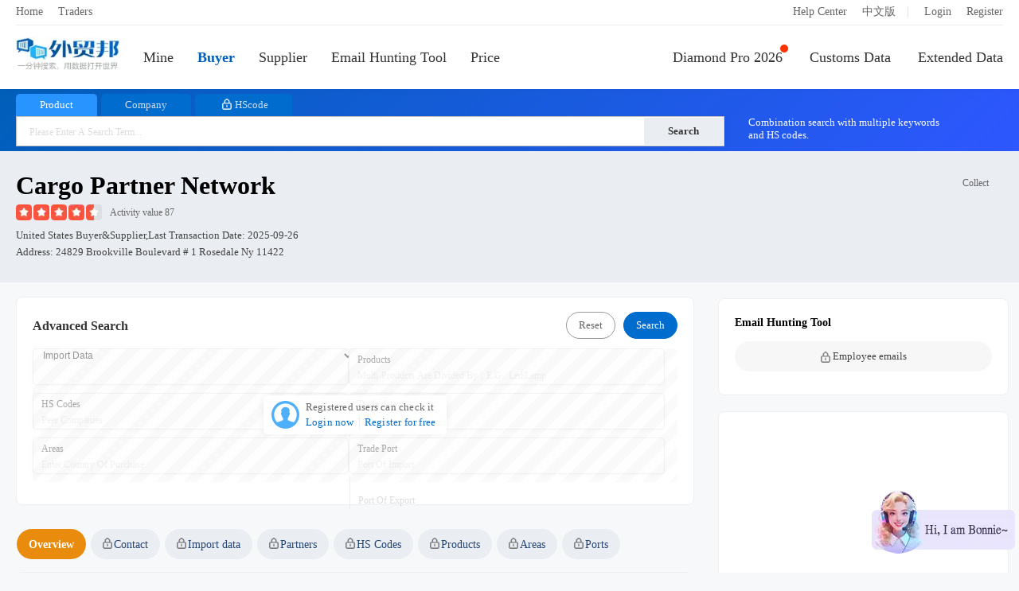

--- FILE ---
content_type: text/html; charset=utf-8
request_url: https://en.52wmb.com/buyer/160397
body_size: 11055
content:
<!DOCTYPE html>
<html>
<head>
  
  
  <meta charset="utf-8">
  <meta name="page_mark" content="cdpelv">
  <meta name="line_route" content="https://line.52wmb.com/en">
  <meta name="keywords" content="cargo partner network,Imp data,Market Analysis,Trading Partners,Peers,Port Statistics,B/Ls,Contacts" />
  <meta name="description" content="cargo partner network is United States  Buyer, We provide Market Analysis, Trading Partners, Peers, Port Statistics, B/Ls, Contacts(including Contact, Email, URL)" />
  <title>Cargo Partner Network Imp data And Contact-Great Export Import</title>
  <link rel="alternate" hreflang="zh-cn" href="https://www.52wmb.com/buyer/160397" />
  <link rel="alternate" hreflang="en" href="https://en.52wmb.com/buyer/160397" />
  
  
  <link rel="stylesheet" href="https://static.52by.com/wmb_new/css/default.css?v=1769787672614" />
  <link rel="stylesheet" href="https://static.52by.com/wmb_new/css/company/company_detail.css?v=1769787672614">
  <link rel="stylesheet" href="https://static.52by.com/wmb_new/css/en.css?v=1769787672614">
</head>
<body>
<div class="buyer-page">
    



    <div class="nav-box ">
        <div class="nav-top">
            <div class="nav-top-left">
                <a href="/" target="_blank">Home</a>                
                <a class="traders" href="https://.52bline.com" target="_blank">Traders</a>
                 
            </div>
            <div class="nav-top-right">
                <a href="/new">Help Center</a>
                
                <a href="https://www.52wmb.com">中文版</a>
                
 <font>|</font>

        <a href="/login" onclick="return referrer_link(this)" rel="nofollow">Login</a>
        <a href="/register" onclick="return referrer_link(this)" rel="nofollow">Register</a>

            </div>
        </div>
        <div class="nav">
            <div class="leftsidebar" id="left_sidebar">                
                <div><a href="/"><img src="https://static.52by.com/wmb_new/images/logo.png" class="logo" alt="Great Export Import"></a></div>
                <div class="leftsidebar-mine">
                    <a href="/user/datacenter/home" class="line-ms " rel="nofllow">
                       Mine<font class="count display-none"></font>
                    </a>
                </div>  
                <div><a id="process_node_1" data-step="1" href="/buyer" class=nav-active>Buyer</a></div>
                <div><a href="/supplier" >Supplier</a></div>
                <div><a href="/social-media" class="">Email Hunting Tool</a></div>               
                <div><a href="/loft_HD" >Price</a></div>  
            </div>          

            <div class="rightsidebar">   
                <div class="rightsidebar-nav"> 
                    <a href="/pro" ><i></i>Diamond Pro 2026</a>
                    <a href="/billsearch" >Customs Data</a>
                    <a href="/otherdata" >Extended Data</a>         
                </div>
            </div>
        </div>
    </div>    
    <div id="top_notice" class="notice-content "></div>
<div id="top-search-box"></div>
<div class="company-detail-Box">
    <div class="seach-gongsi mgall-l">
        
        <div class="details-head" data-company-details='{&#34;address&#34;:&#34;24829 brookville boulevard # 1 rosedale ny 11422&#34;,&#34;address_cn&#34;:null,&#34;bill_count&#34;:18800,&#34;contact&#34;:&#34;nada krc, partner(partner)&#34;,&#34;country_cn&#34;:&#34;美国&#34;,&#34;country_en&#34;:&#34;United States&#34;,&#34;country_std_buyer&#34;:&#34;united states&#34;,&#34;country_std_seller&#34;:&#34;united states&#34;,&#34;flag&#34;:0,&#34;flag_international&#34;:1,&#34;flag_logistics&#34;:1,&#34;flag_new_company&#34;:0,&#34;has_china&#34;:true,&#34;hs&#34;:[{&#34;count_hs&#34;:334,&#34;last_trade_date_hs&#34;:&#34;2025-04-30T00:00:00&#34;,&#34;prop_hs&#34;:60.29,&#34;value_hs&#34;:&#34;90183990&#34;},{&#34;count_hs&#34;:8,&#34;last_trade_date_hs&#34;:&#34;2024-01-11T00:00:00&#34;,&#34;prop_hs&#34;:1.44,&#34;value_hs&#34;:&#34;38210000&#34;},{&#34;count_hs&#34;:7,&#34;last_trade_date_hs&#34;:&#34;2025-05-20T00:00:00&#34;,&#34;prop_hs&#34;:1.26,&#34;value_hs&#34;:&#34;901839&#34;},{&#34;count_hs&#34;:6,&#34;last_trade_date_hs&#34;:&#34;2025-06-12T00:00:00&#34;,&#34;prop_hs&#34;:1.08,&#34;value_hs&#34;:&#34;391722&#34;},{&#34;count_hs&#34;:6,&#34;last_trade_date_hs&#34;:&#34;2024-04-06T00:00:00&#34;,&#34;prop_hs&#34;:1.08,&#34;value_hs&#34;:&#34;190219&#34;}],&#34;hs_count&#34;:18,&#34;id&#34;:160397,&#34;is_follow&#34;:false,&#34;last_trade_date&#34;:&#34;2025-09-26&#34;,&#34;last_trade_date_buyer&#34;:&#34;2025-09-26&#34;,&#34;last_trade_date_seller&#34;:&#34;2025-11-23&#34;,&#34;name&#34;:&#34;cargo partner network&#34;,&#34;name_cn&#34;:null,&#34;new_type&#34;:2,&#34;online_time&#34;:&#34;2025-12-05 02:15:18&#34;,&#34;perms&#34;:false,&#34;precise_flag&#34;:1,&#34;product&#34;:[{&#34;count&#34;:268,&#34;last_trade_date&#34;:&#34;2025-06-12T00:00:00&#34;,&#34;prop&#34;:48.38,&#34;value&#34;:&#34;blake&#34;},{&#34;count&#34;:240,&#34;last_trade_date&#34;:&#34;2025-06-12T00:00:00&#34;,&#34;prop&#34;:43.32,&#34;value&#34;:&#34;flute&#34;},{&#34;count&#34;:199,&#34;last_trade_date&#34;:&#34;2025-06-12T00:00:00&#34;,&#34;prop&#34;:35.92,&#34;value&#34;:&#34;drain&#34;},{&#34;count&#34;:170,&#34;last_trade_date&#34;:&#34;2025-06-12T00:00:00&#34;,&#34;prop&#34;:30.69,&#34;value&#34;:&#34;wacker&#34;},{&#34;count&#34;:160,&#34;last_trade_date&#34;:&#34;2025-06-12T00:00:00&#34;,&#34;prop&#34;:28.88,&#34;value&#34;:&#34;hub&#34;},{&#34;count&#34;:142,&#34;last_trade_date&#34;:&#34;2025-06-12T00:00:00&#34;,&#34;prop&#34;:25.63,&#34;value&#34;:&#34;trocar&#34;},{&#34;count&#34;:88,&#34;last_trade_date&#34;:&#34;2025-06-12T00:00:00&#34;,&#34;prop&#34;:15.88,&#34;value&#34;:&#34;catheter&#34;},{&#34;count&#34;:82,&#34;last_trade_date&#34;:&#34;2025-06-12T00:00:00&#34;,&#34;prop&#34;:14.8,&#34;value&#34;:&#34;tsc&#34;},{&#34;count&#34;:76,&#34;last_trade_date&#34;:&#34;2025-06-12T00:00:00&#34;,&#34;prop&#34;:13.72,&#34;value&#34;:&#34;cle&#34;},{&#34;count&#34;:70,&#34;last_trade_date&#34;:&#34;2025-06-12T00:00:00&#34;,&#34;prop&#34;:12.64,&#34;value&#34;:&#34;ev&#34;},{&#34;count&#34;:65,&#34;last_trade_date&#34;:&#34;2025-06-12T00:00:00&#34;,&#34;prop&#34;:11.73,&#34;value&#34;:&#34;r 100&#34;},{&#34;count&#34;:63,&#34;last_trade_date&#34;:&#34;2025-06-12T00:00:00&#34;,&#34;prop&#34;:11.37,&#34;value&#34;:&#34;non sterile&#34;},{&#34;count&#34;:49,&#34;last_trade_date&#34;:&#34;2025-05-17T00:00:00&#34;,&#34;prop&#34;:8.84,&#34;value&#34;:&#34;ice&#34;},{&#34;count&#34;:46,&#34;last_trade_date&#34;:&#34;2025-02-27T00:00:00&#34;,&#34;prop&#34;:8.3,&#34;value&#34;:&#34;connector&#34;},{&#34;count&#34;:46,&#34;last_trade_date&#34;:&#34;2025-01-05T00:00:00&#34;,&#34;prop&#34;:8.3,&#34;value&#34;:&#34;copper tube&#34;},{&#34;count&#34;:45,&#34;last_trade_date&#34;:&#34;2025-04-28T00:00:00&#34;,&#34;prop&#34;:8.12,&#34;value&#34;:&#34;rv&#34;},{&#34;count&#34;:45,&#34;last_trade_date&#34;:&#34;2025-04-28T00:00:00&#34;,&#34;prop&#34;:8.12,&#34;value&#34;:&#34;pen&#34;},{&#34;count&#34;:45,&#34;last_trade_date&#34;:&#34;2025-02-27T00:00:00&#34;,&#34;prop&#34;:8.12,&#34;value&#34;:&#34;cardio&#34;},{&#34;count&#34;:45,&#34;last_trade_date&#34;:&#34;2025-01-05T00:00:00&#34;,&#34;prop&#34;:8.12,&#34;value&#34;:&#34;seamless&#34;},{&#34;count&#34;:44,&#34;last_trade_date&#34;:&#34;2025-06-11T00:00:00&#34;,&#34;prop&#34;:7.94,&#34;value&#34;:&#34;bend&#34;}],&#34;product_count&#34;:203,&#34;rating&#34;:87,&#34;redis_time&#34;:&#34;2025-12-05 02:15:18&#34;,&#34;reload&#34;:1,&#34;repeat_std_id&#34;:0,&#34;source_country&#34;:&#34;united states&#34;,&#34;source_id&#34;:22,&#34;star&#34;:&#34;45&#34;,&#34;status&#34;:1,&#34;temp_perms&#34;:false,&#34;tier_one_country&#34;:1,&#34;type&#34;:0,&#34;warm_up_stamp&#34;:1,&#34;weight&#34;:100011,&#34;year_trade_date&#34;:&#34;2024-11-23&#34;,&#34;mm&#34;:8469,&#34;offline_country&#34;:&#34;&#34;}'>
          <div class="detail-title">
            <h1>cargo partner network</h1>
            <!-- 收藏 -->
            <div class="data-tool collectClass">
              <a href="javascript:void(0)" onclick="follow_tab(this)" data-wstats="md_company_detail_2023_11" data-follow="0">
                <i class="tool-follow "></i>
                <font>Collect</font>
              </a>
            </div>
          </div>
            <span class="briskV"><i class="grade-start star-45"></i><font class="grade">Activity value 87</font></span>
            
            <span class="sources">
                
                
                    
                
                    united states Buyer&amp;Supplier,Last transaction date:
                <span id="last_date_box" data-last_date="2025-09-26">2025-09-26</span>
            </span>
            <span class="site">Address: 24829 brookville boulevard # 1 rosedale ny 11422</span>
        </div>
    </div>
</div>
<!-- 前置的筛选条件-->

<div id="page-content">
    <div class="result-box">
         <div class="sousou-data-left">
            <div class="filter-criteria-background" data-newtype="2" data-last_trade_date_buyer="2025-09-26" data-last_trade_date_seller="2025-11-23">
            <div class="filter-criteria filter-criteria-height"></div>
           </div>

             <!-- 头部tab -->
    <div class="mian-menu">
      <div class="new-left-menu">
        <ul id="left_menu" data-step='11'>
          <li id="menu_overview" class="active" onclick="left_menu_shift_click(this)" data-wstats="md_company_detail_2023_3" data-target="#detail_tab_con" data-nv="guest" data-pos="#tab_pane_overview"><a>Overview</a></li>
          
          <!-- 联系方式 -->
          <li id="menu_contact" data-step="9" class="left-tab left-v " onclick="tab_contact(this)" data-wstats="md_company_detail_2023_4" data-nv="v" data-target="#detail_tab_con" data-pos="#tab_pane_contact"><a>Contact</a></li>
          
          <!-- 进出口数据 -->
          
          
          <li id="menu_trade_data"  onclick="tab_trade(this)" class="left-tab left-v  " data-wstats="md_company_detail_2023_5" data-nv="v" data-target="#detail_tab_con" data-pos="#tab_pane_trade_data">
            <a><span id="tab_name">Import data</span></a>
          </li>
          
          <li id="menu_trade_partner" data-step="10" onclick="tab_partner(this)" class=" left-tab left-b " data-nv="bd" data-wstats="md_company_detail_2023_6" data-target="#detail_tab_con" data-pos="#tab_pane_partner">
            <a>Partners</a>
          </li>
          
          <li id="menu_hs_code" onclick="tab_hs(this)" class=" left-tab left-b " data-wstats="md_company_detail_2023_7" data-nv="bd" data-target="#detail_tab_con" data-pos="#tab_pane_hs">
            <a>HS Codes</a>
          </li>
          
          <li id="menu_product"  onclick="tab_product(this)"  class=" left-tab left-b " data-nv="bd" data-wstats="md_company_detail_2023_8" data-target="#detail_tab_con" data-pos="#tab_pane_product">
            <a>Products</a>
          </li>
          
          <li id="menu_trade_area" onclick="tab_trade_country(this)" class=" left-tab left-b " data-nv="bd" data-wstats="md_company_detail_2023_9" data-target="#detail_tab_con" data-pos="#tab_pane_trade_country">
            <a>Areas</a>
          </li>
          
          <li id="menu_trade_port" onclick="tab_port(this)" class=" left-tab left-b " data-nv="bd" data-wstats="md_company_detail_2023_10" data-target="#detail_tab_con" data-pos="#tab_pane_port">
            <a>Ports</a>
          </li>
        </ul>
        <!--ul class="details-pro"></ul-->
      </div>
    </div>
            <div class="sousou-data mgall-l">
                <div class="sousou-list">
                    <div class="right-content-box">
                        <div class="right-content" id="detail_tab_con">
                            <div id="tab_pane_overview" class="tab-pane detail-tab active">
                                <div class="summarize market-trends">
                                    <h2>Trade trend analysis</h2>
                                    <div class="heard">
                                        <div class="tab-list tabs">
                                            <a href="javascript:void(0)" data-target="#trends_echart" data-pos=".emonth" class="active tab">Mon</a>
                                            <font>|</font>
                                            <a href="javascript:void(0)" id="year_trends_echart"  data-target="#trends_echart" data-pos=".eyear" class="tab">Year</a>
                                        </div>
                                    </div>
                                    <div id="trends_echart">
                                        <div class="tab-pane emonth active">
                                            <div class="graph show" id="echart_trends_bill_counts"></div>
                                            <div class="graph new-wh" style="display:none" id="echart_trends_qty"></div>
                                            <div class="graph new-wh" style="display:none" id="echart_trends_weight"></div>
                                            <p class="deal-num">
                                                <span class="deal active" data-taggle="bill_counts">Number of Transactions</span>
                                                <span class="deal" data-taggle="qty">Quantity</span>
                                                <span class="deal" data-taggle="weight">Weight</span>
                                            </p>
                                        </div>
                                        <div class="tab-pane eyear">
                                            <div class="graph show new-wh" id="echart_trends_bill_counts_year"></div>
                                            <div class="graph new-wh" style="display:none" id="echart_trends_qty_year"></div>
                                            <div class="graph new-wh" style="display:none" id="echart_trends_weight_year"></div>
                                            <p class="deal-num">
                                                <span class="deal active" data-taggle="bill_counts_year">Number of Transactions</span>
                                                <span class="deal" data-taggle="qty_year">Quantity</span>
                                                <span class="deal" data-taggle="weight_year">Weight</span>
                                            </p>
                                        </div>
                                    </div>
                                    <p class="describe">
                                      
                                      
                                        
                                          The above chart presents the market trend analysis for cargo partner network from 2024 to 2025.&nbsp;
                                          By examining various dimensions such as transaction quantity, transaction weight, average price,&nbsp;
                                          and transaction frequency, we can gain an intuitive understanding of the company's performance in terms of procurement cycles, business scale, and stability.&nbsp;
                                          
                                          As of 2025, the company has completed 413 transactions, with a transaction quantity of 1500081 and a transaction weight of 490623.55.&nbsp;
                                          
                                      
                                      
                                    </p>
                                    <p class="product-describe display-none"></p>
                                    <ul class="analysis-data-list-eight"></ul>
                                    <ul class="analysis-data-list display-none">
                                        <li class="analysis-header">
                                            <span class="year">Year</span>
                                            <span class="trades">Transactions</span>
                                            <span class="amount">Quantity</span>
                                            <span class="weight">Weight</span>
                                        </li>
                                    </ul>
                                </div>

                                <!-------------contact-------------->
                                <div class="trade-contact summarize trade-contact-title-height" id="company_contact"></div>
                                <!-------------B/Ls-------------->
                                
                                    <div class="summarize bill-box" id="trade_pane">
                                        <div class="box-title">
                                            <h2>Bill of lading data</h2>                                           
                                            <span class="pages" data-curr="1" data-total="15" data-wstats="md_company_detail_2023_14">
                                                <font class="page" data-num="-1">&lt;</font>
                                                <font class="page-info">1/15</font>
                                                <font class="page" data-num="1">&gt;</font>
                                            </span>
                                        </div>
                                        <div>
                                            <div class="detail-tab-content">
                                                <div class="perms-mask" data-layer_ext_class="bill">
                                                    <div id="trade_list">
                                                        
                                                        
                                                            <ul class="bill-list mask-txt ">
                                                                <li>
                                                                <span class="bill-list-left">
                                                                    <font class="bill-list-name">Trade date</font>
                                                                    <font class="bill-list-data" >2025/06/25</font>
                                                                </span>
                                                                <span class="bill-list-right">
                                                                    <font class="bill-list-name">B/L No.</font>
                                                                    <font class="bill-list-data">pplnnoauschi8156</font>
                                                                </span>
                                                                </li>
                                                                <li>
                                                                <span class="bill-list-left">
                                                                    <font class="bill-list-name">Supplier</font>
                                                                    <font class="bill-list-data">degania silicon inc.</font>
                                                                </span>
                                                                <span class="bill-list-right">
                                                                    <font class="bill-list-name">Buyers</font>
                                                                    <font class="bill-list-data">cargo partner network</font>
                                                                </span>
                                                                </li>
                                                                <li>
                                                                <span class="bill-list-left">
                                                                    <font class="bill-list-name">POLs</font>
                                                                    <font class="bill-list-data">53306, mundra</font>
                                                                </span>
                                                                <span class="bill-list-right">
                                                                    <font class="bill-list-name">PODs</font>
                                                                    <font class="bill-list-data">4601, new york/newark area, newark, nj</font>
                                                                </span>
                                                                </li>
                                                                <li>
                                                                <span class="bill-list-left">
                                                                    <font class="bill-list-name">Supply area</font>
                                                                    <font class="bill-list-data">India</font>
                                                                </span>
                                                                <span class="bill-list-right">
                                                                    <font class="bill-list-name">Purchas area</font>
                                                                    <font class="bill-list-data">United States</font>
                                                                </span>
                                                                </li>
                                                                <li>
                                                                <span class="bill-list-left">
                                                                    <font class="bill-list-name">Weight</font>
                                                                    <font class="bill-list-data">5021kg</font>
                                                                </span>
                                                                <span class="bill-list-right">
                                                                    <font class="bill-list-name">Amount</font>
                                                                    <font class="bill-list-data">100420</font>
                                                                </span>
                                                                </li>
                                                                
                                                                <li>
                                                                <span class="bill-list-left">
                                                                    <font class="bill-list-name">Hs code</font>
                                                                    <font class="bill-list-data">391722</font>
                                                                </span>
                                                                    <span class="bill-list-right">
                                                                    <font class="bill-list-name">Product tags</font>
                                                                    <font class="bill-list-data">blake,drain,ev,10mm,hub,wacker,flute,r 100,flat drain,bend,foley catheter,non sterile,trocar</font>
                                                                </span>
                                                                </li>
                                                                <li class="company-detail-container">
                                                                <span class="shrink-module report-summary1">
                                                                    <font class="bill-list-name">Product description</font>
                                                                    <font class="bill-list-data shrink-txt">
                                                                        FOLEY CATHETER DRAIN (BLAKE FLUTED FLAT DRAIN 10MM 3 4 & TROCAR NS, BLAKE FLUTED 24FR R. (HUBLESS) DRAIN WACKER NS, BLAKE FLUTED 15FR R. (HUBLESS) DRAIN WACKER NS, EVACUATOR 100ML J-VAC NON STERILE, BLAKE FLUTED 15FR R(HUBLESS)DRAIN WACKER-BENDTRO,BLAKE FLUTED 19FR R(HUBLESS)DRAIN WACKER- BENDTR, BLAKE FLUTED 10FR R.(HUBLESS)DRAIN WACKER TROCAR, BLAKE FLUTED 15FR R.(HUBLESS)DRAIN WACKERTROCAR)<br/>                                                                    </font>
                                                                </span>
                                                                <a class="toggle-btn1" onclick="toggleReportSummary1()" href="javascript:;">Expand</a>
                                                                </li>
                                                            </ul>
                                                        
                                                            <ul class="bill-list mask-txt display-none">
                                                                <li>
                                                                <span class="bill-list-left">
                                                                    <font class="bill-list-name">Trade date</font>
                                                                    <font class="bill-list-data" >2025/06/24</font>
                                                                </span>
                                                                <span class="bill-list-right">
                                                                    <font class="bill-list-name">B/L No.</font>
                                                                    <font class="bill-list-data">maeu253592655</font>
                                                                </span>
                                                                </li>
                                                                <li>
                                                                <span class="bill-list-left">
                                                                    <font class="bill-list-name">Supplier</font>
                                                                    <font class="bill-list-data">cargo partners international</font>
                                                                </span>
                                                                <span class="bill-list-right">
                                                                    <font class="bill-list-name">Buyers</font>
                                                                    <font class="bill-list-data">cargo partner network</font>
                                                                </span>
                                                                </li>
                                                                <li>
                                                                <span class="bill-list-left">
                                                                    <font class="bill-list-name">POLs</font>
                                                                    <font class="bill-list-data">42879, stadersand</font>
                                                                </span>
                                                                <span class="bill-list-right">
                                                                    <font class="bill-list-name">PODs</font>
                                                                    <font class="bill-list-data">5201, miami, fl</font>
                                                                </span>
                                                                </li>
                                                                <li>
                                                                <span class="bill-list-left">
                                                                    <font class="bill-list-name">Supply area</font>
                                                                    <font class="bill-list-data">Germany</font>
                                                                </span>
                                                                <span class="bill-list-right">
                                                                    <font class="bill-list-name">Purchas area</font>
                                                                    <font class="bill-list-data">United States</font>
                                                                </span>
                                                                </li>
                                                                <li>
                                                                <span class="bill-list-left">
                                                                    <font class="bill-list-name">Weight</font>
                                                                    <font class="bill-list-data">21330.54kg</font>
                                                                </span>
                                                                <span class="bill-list-right">
                                                                    <font class="bill-list-name">Amount</font>
                                                                    <font class="bill-list-data">——</font>
                                                                </span>
                                                                </li>
                                                                
                                                                <li>
                                                                <span class="bill-list-left">
                                                                    <font class="bill-list-name">Hs code</font>
                                                                    <font class="bill-list-data">440320</font>
                                                                </span>
                                                                    <span class="bill-list-right">
                                                                    <font class="bill-list-name">Product tags</font>
                                                                    <font class="bill-list-data">pro,laminated timber,cross,cod</font>
                                                                </span>
                                                                </li>
                                                                <li class="company-detail-container">
                                                                <span class="shrink-module report-summary1">
                                                                    <font class="bill-list-name">Product description</font>
                                                                    <font class="bill-list-data shrink-txt">
                                                                        CROSSLAMINATED TIMBER PROJECT NO 42025225 H S CODES 44188200<br/>                                                                    </font>
                                                                </span>
                                                                <a class="toggle-btn1" onclick="toggleReportSummary1()" href="javascript:;">Expand</a>
                                                                </li>
                                                            </ul>
                                                        
                                                            <ul class="bill-list mask-txt display-none">
                                                                <li>
                                                                <span class="bill-list-left">
                                                                    <font class="bill-list-name">Trade date</font>
                                                                    <font class="bill-list-data" >2025/06/18</font>
                                                                </span>
                                                                <span class="bill-list-right">
                                                                    <font class="bill-list-name">B/L No.</font>
                                                                    <font class="bill-list-data">pplnnoausdes8099</font>
                                                                </span>
                                                                </li>
                                                                <li>
                                                                <span class="bill-list-left">
                                                                    <font class="bill-list-name">Supplier</font>
                                                                    <font class="bill-list-data">degania silicon inc.</font>
                                                                </span>
                                                                <span class="bill-list-right">
                                                                    <font class="bill-list-name">Buyers</font>
                                                                    <font class="bill-list-data">cargo partner network</font>
                                                                </span>
                                                                </li>
                                                                <li>
                                                                <span class="bill-list-left">
                                                                    <font class="bill-list-name">POLs</font>
                                                                    <font class="bill-list-data">53306, mundra</font>
                                                                </span>
                                                                <span class="bill-list-right">
                                                                    <font class="bill-list-name">PODs</font>
                                                                    <font class="bill-list-data">1401, norfolk, va</font>
                                                                </span>
                                                                </li>
                                                                <li>
                                                                <span class="bill-list-left">
                                                                    <font class="bill-list-name">Supply area</font>
                                                                    <font class="bill-list-data">India</font>
                                                                </span>
                                                                <span class="bill-list-right">
                                                                    <font class="bill-list-name">Purchas area</font>
                                                                    <font class="bill-list-data">United States</font>
                                                                </span>
                                                                </li>
                                                                <li>
                                                                <span class="bill-list-left">
                                                                    <font class="bill-list-name">Weight</font>
                                                                    <font class="bill-list-data">4433kg</font>
                                                                </span>
                                                                <span class="bill-list-right">
                                                                    <font class="bill-list-name">Amount</font>
                                                                    <font class="bill-list-data">88660</font>
                                                                </span>
                                                                </li>
                                                                
                                                                <li>
                                                                <span class="bill-list-left">
                                                                    <font class="bill-list-name">Hs code</font>
                                                                    <font class="bill-list-data">391722</font>
                                                                </span>
                                                                    <span class="bill-list-right">
                                                                    <font class="bill-list-name">Product tags</font>
                                                                    <font class="bill-list-data">blake,drain,led,hub,cle,flute,flu,tsc,r 100,ar 10,wacker,bend,trocar,foley catheter,non sterile,ev,catheter</font>
                                                                </span>
                                                                </li>
                                                                <li class="company-detail-container">
                                                                <span class="shrink-module report-summary1">
                                                                    <font class="bill-list-name">Product description</font>
                                                                    <font class="bill-list-data shrink-txt">
                                                                        FOLEY CATHETER DRAIN (BLAKE FLUTED 24FR R. (HUBLESS) DRAIN WACKER NS BLAKE FLUTED 19FR R. (HUBLESS) DRAIN WACKER NS EVACUATOR 100ML J-VAC NON STERILE BLAKE FLULED 19FR R(HUBLESS)DRAIN WACKER- BENDTR BLAKE FLULED 10FR R.(HUBLESS)DRAIN WACKER TROCAR TSC CATHETER CLEAR 10FR P.1 BNS TSC CLEAR 16FR 400F STERILE)<br/>                                                                    </font>
                                                                </span>
                                                                <a class="toggle-btn1" onclick="toggleReportSummary1()" href="javascript:;">Expand</a>
                                                                </li>
                                                            </ul>
                                                        
                                                            <ul class="bill-list mask-txt display-none">
                                                                <li>
                                                                <span class="bill-list-left">
                                                                    <font class="bill-list-name">Trade date</font>
                                                                    <font class="bill-list-data" >2025/06/17</font>
                                                                </span>
                                                                <span class="bill-list-right">
                                                                    <font class="bill-list-name">B/L No.</font>
                                                                    <font class="bill-list-data">maeu253795900</font>
                                                                </span>
                                                                </li>
                                                                <li>
                                                                <span class="bill-list-left">
                                                                    <font class="bill-list-name">Supplier</font>
                                                                    <font class="bill-list-data">cargo partners international</font>
                                                                </span>
                                                                <span class="bill-list-right">
                                                                    <font class="bill-list-name">Buyers</font>
                                                                    <font class="bill-list-data">cargo partner network</font>
                                                                </span>
                                                                </li>
                                                                <li>
                                                                <span class="bill-list-left">
                                                                    <font class="bill-list-name">POLs</font>
                                                                    <font class="bill-list-data">42879, stadersand</font>
                                                                </span>
                                                                <span class="bill-list-right">
                                                                    <font class="bill-list-name">PODs</font>
                                                                    <font class="bill-list-data">5201, miami, fl</font>
                                                                </span>
                                                                </li>
                                                                <li>
                                                                <span class="bill-list-left">
                                                                    <font class="bill-list-name">Supply area</font>
                                                                    <font class="bill-list-data">Germany</font>
                                                                </span>
                                                                <span class="bill-list-right">
                                                                    <font class="bill-list-name">Purchas area</font>
                                                                    <font class="bill-list-data">United States</font>
                                                                </span>
                                                                </li>
                                                                <li>
                                                                <span class="bill-list-left">
                                                                    <font class="bill-list-name">Weight</font>
                                                                    <font class="bill-list-data">16384.03kg</font>
                                                                </span>
                                                                <span class="bill-list-right">
                                                                    <font class="bill-list-name">Amount</font>
                                                                    <font class="bill-list-data">——</font>
                                                                </span>
                                                                </li>
                                                                
                                                                <li>
                                                                <span class="bill-list-left">
                                                                    <font class="bill-list-name">Hs code</font>
                                                                    <font class="bill-list-data">441882</font>
                                                                </span>
                                                                    <span class="bill-list-right">
                                                                    <font class="bill-list-name">Product tags</font>
                                                                    <font class="bill-list-data">pro,laminated timber,cross,cod</font>
                                                                </span>
                                                                </li>
                                                                <li class="company-detail-container">
                                                                <span class="shrink-module report-summary1">
                                                                    <font class="bill-list-name">Product description</font>
                                                                    <font class="bill-list-data shrink-txt">
                                                                        CROSS-LAMINATED TIMBER PROJE CT NO: 42025225 HS CODES: 44 188200<br/>                                                                    </font>
                                                                </span>
                                                                <a class="toggle-btn1" onclick="toggleReportSummary1()" href="javascript:;">Expand</a>
                                                                </li>
                                                            </ul>
                                                        
                                                            <ul class="bill-list mask-txt display-none">
                                                                <li>
                                                                <span class="bill-list-left">
                                                                    <font class="bill-list-name">Trade date</font>
                                                                    <font class="bill-list-data" >2025/06/12</font>
                                                                </span>
                                                                <span class="bill-list-right">
                                                                    <font class="bill-list-name">B/L No.</font>
                                                                    <font class="bill-list-data">pplnnoauscrg8004</font>
                                                                </span>
                                                                </li>
                                                                <li>
                                                                <span class="bill-list-left">
                                                                    <font class="bill-list-name">Supplier</font>
                                                                    <font class="bill-list-data">degania silicon inc.</font>
                                                                </span>
                                                                <span class="bill-list-right">
                                                                    <font class="bill-list-name">Buyers</font>
                                                                    <font class="bill-list-data">cargo partner network</font>
                                                                </span>
                                                                </li>
                                                                <li>
                                                                <span class="bill-list-left">
                                                                    <font class="bill-list-name">POLs</font>
                                                                    <font class="bill-list-data">53306, mundra</font>
                                                                </span>
                                                                <span class="bill-list-right">
                                                                    <font class="bill-list-name">PODs</font>
                                                                    <font class="bill-list-data">1001, new york, ny</font>
                                                                </span>
                                                                </li>
                                                                <li>
                                                                <span class="bill-list-left">
                                                                    <font class="bill-list-name">Supply area</font>
                                                                    <font class="bill-list-data">India</font>
                                                                </span>
                                                                <span class="bill-list-right">
                                                                    <font class="bill-list-name">Purchas area</font>
                                                                    <font class="bill-list-data">United States</font>
                                                                </span>
                                                                </li>
                                                                <li>
                                                                <span class="bill-list-left">
                                                                    <font class="bill-list-name">Weight</font>
                                                                    <font class="bill-list-data">5291kg</font>
                                                                </span>
                                                                <span class="bill-list-right">
                                                                    <font class="bill-list-name">Amount</font>
                                                                    <font class="bill-list-data">105820</font>
                                                                </span>
                                                                </li>
                                                                
                                                                <li>
                                                                <span class="bill-list-left">
                                                                    <font class="bill-list-name">Hs code</font>
                                                                    <font class="bill-list-data">391722</font>
                                                                </span>
                                                                    <span class="bill-list-right">
                                                                    <font class="bill-list-name">Product tags</font>
                                                                    <font class="bill-list-data">blake,drain,hub,cle,flute,tsc,r 100,wacker,trocar,foley catheter,non sterile,ev,catheter</font>
                                                                </span>
                                                                </li>
                                                                <li class="company-detail-container">
                                                                <span class="shrink-module report-summary1">
                                                                    <font class="bill-list-name">Product description</font>
                                                                    <font class="bill-list-data shrink-txt">
                                                                        FOLEY CATHETER (BLAKE FLUTED 19FR R. (HUBLESS) DRAIN WACKER, EVACUATOR 100ML J-VAC NON STERILE, BLAKE FLUTED 15FR R.(HUBLESS)DRAIN WACKER TROCAR), TSC CATHETER CLEAR 16FR P.1 BNS)<br/>                                                                    </font>
                                                                </span>
                                                                <a class="toggle-btn1" onclick="toggleReportSummary1()" href="javascript:;">Expand</a>
                                                                </li>
                                                            </ul>
                                                        
                                                            <ul class="bill-list mask-txt display-none">
                                                                <li>
                                                                <span class="bill-list-left">
                                                                    <font class="bill-list-name">Trade date</font>
                                                                    <font class="bill-list-data" >2025/06/11</font>
                                                                </span>
                                                                <span class="bill-list-right">
                                                                    <font class="bill-list-name">B/L No.</font>
                                                                    <font class="bill-list-data">pplnnoauschi8077</font>
                                                                </span>
                                                                </li>
                                                                <li>
                                                                <span class="bill-list-left">
                                                                    <font class="bill-list-name">Supplier</font>
                                                                    <font class="bill-list-data">degania silicon inc.</font>
                                                                </span>
                                                                <span class="bill-list-right">
                                                                    <font class="bill-list-name">Buyers</font>
                                                                    <font class="bill-list-data">cargo partner network</font>
                                                                </span>
                                                                </li>
                                                                <li>
                                                                <span class="bill-list-left">
                                                                    <font class="bill-list-name">POLs</font>
                                                                    <font class="bill-list-data">53306, mundra</font>
                                                                </span>
                                                                <span class="bill-list-right">
                                                                    <font class="bill-list-name">PODs</font>
                                                                    <font class="bill-list-data">4601, new york/newark area, newark, nj</font>
                                                                </span>
                                                                </li>
                                                                <li>
                                                                <span class="bill-list-left">
                                                                    <font class="bill-list-name">Supply area</font>
                                                                    <font class="bill-list-data">India</font>
                                                                </span>
                                                                <span class="bill-list-right">
                                                                    <font class="bill-list-name">Purchas area</font>
                                                                    <font class="bill-list-data">United States</font>
                                                                </span>
                                                                </li>
                                                                <li>
                                                                <span class="bill-list-left">
                                                                    <font class="bill-list-name">Weight</font>
                                                                    <font class="bill-list-data">4657kg</font>
                                                                </span>
                                                                <span class="bill-list-right">
                                                                    <font class="bill-list-name">Amount</font>
                                                                    <font class="bill-list-data">93140</font>
                                                                </span>
                                                                </li>
                                                                
                                                                <li>
                                                                <span class="bill-list-left">
                                                                    <font class="bill-list-name">Hs code</font>
                                                                    <font class="bill-list-data">391722</font>
                                                                </span>
                                                                    <span class="bill-list-right">
                                                                    <font class="bill-list-name">Product tags</font>
                                                                    <font class="bill-list-data">blake,drain,led,hub,flute,flu,r 100,wacker,bake,bend,trocar,foley catheter,non sterile,ev</font>
                                                                </span>
                                                                </li>
                                                                <li class="company-detail-container">
                                                                <span class="shrink-module report-summary1">
                                                                    <font class="bill-list-name">Product description</font>
                                                                    <font class="bill-list-data shrink-txt">
                                                                        FOLEY CATHETER (BLAKE FLUTED 24FR R. (HUBLESS) DRAIN WACKER NS, BLAKE FLUTED 15FR R. (HUBLESS) DRAIN WACKER NS, EVACUATOR 100ML J-VAC NON STERILE, BAKE FLULED 19FR R(HUBLESS)DRAIN WACKER -BENDTR BAKE FLULED 15FR R.(HUBLESS)DRAIN WACKER TROCAR)<br/>                                                                    </font>
                                                                </span>
                                                                <a class="toggle-btn1" onclick="toggleReportSummary1()" href="javascript:;">Expand</a>
                                                                </li>
                                                            </ul>
                                                        
                                                            <ul class="bill-list mask-txt display-none">
                                                                <li>
                                                                <span class="bill-list-left">
                                                                    <font class="bill-list-name">Trade date</font>
                                                                    <font class="bill-list-data" >2025/06/10</font>
                                                                </span>
                                                                <span class="bill-list-right">
                                                                    <font class="bill-list-name">B/L No.</font>
                                                                    <font class="bill-list-data">maeu253380263</font>
                                                                </span>
                                                                </li>
                                                                <li>
                                                                <span class="bill-list-left">
                                                                    <font class="bill-list-name">Supplier</font>
                                                                    <font class="bill-list-data">cargo partners international</font>
                                                                </span>
                                                                <span class="bill-list-right">
                                                                    <font class="bill-list-name">Buyers</font>
                                                                    <font class="bill-list-data">cargo partner network</font>
                                                                </span>
                                                                </li>
                                                                <li>
                                                                <span class="bill-list-left">
                                                                    <font class="bill-list-name">POLs</font>
                                                                    <font class="bill-list-data">42157, rotterdam</font>
                                                                </span>
                                                                <span class="bill-list-right">
                                                                    <font class="bill-list-name">PODs</font>
                                                                    <font class="bill-list-data">5201, miami, fl</font>
                                                                </span>
                                                                </li>
                                                                <li>
                                                                <span class="bill-list-left">
                                                                    <font class="bill-list-name">Supply area</font>
                                                                    <font class="bill-list-data">Netherlands</font>
                                                                </span>
                                                                <span class="bill-list-right">
                                                                    <font class="bill-list-name">Purchas area</font>
                                                                    <font class="bill-list-data">United States</font>
                                                                </span>
                                                                </li>
                                                                <li>
                                                                <span class="bill-list-left">
                                                                    <font class="bill-list-name">Weight</font>
                                                                    <font class="bill-list-data">96322.41kg</font>
                                                                </span>
                                                                <span class="bill-list-right">
                                                                    <font class="bill-list-name">Amount</font>
                                                                    <font class="bill-list-data">——</font>
                                                                </span>
                                                                </li>
                                                                
                                                                <li>
                                                                <span class="bill-list-left">
                                                                    <font class="bill-list-name">Hs code</font>
                                                                    <font class="bill-list-data">441882</font>
                                                                </span>
                                                                    <span class="bill-list-right">
                                                                    <font class="bill-list-name">Product tags</font>
                                                                    <font class="bill-list-data">cargo,pro,cross,sord,ail,laminated timber,cod,partner</font>
                                                                </span>
                                                                </li>
                                                                <li class="company-detail-container">
                                                                <span class="shrink-module report-summary1">
                                                                    <font class="bill-list-name">Product description</font>
                                                                    <font class="bill-list-data shrink-txt">
                                                                        CROSS-LAMINATED TIMBER PROJE CT NO: 42025230 HS CODES: 44 188200<br/>CROSS-LAMINATED TIMBER PROJE CT NO: 42025234 HS CODES: 44 188200 . -E-MAIL: USORD@ <wmb-cf>QCIAbRNGyOR-DPDAoRzTjNuEyRM.QCyO2M</wmb-cf><br/>CROSS-LAMINATED TIMBER PROJE CT NO: 42025231 HS CODES: 44 188200<br/>CROSS-LAMINATED TIMBER PROJE CT NO: 42025233 HS CODES: 44 188200<br/>CROSS-LAMINATED TIMBER PROJE CT NO: 42025232 HS CODES: 44 188200<br/>                                                                    </font>
                                                                </span>
                                                                <a class="toggle-btn1" onclick="toggleReportSummary1()" href="javascript:;">Expand</a>
                                                                </li>
                                                            </ul>
                                                        
                                                            <ul class="bill-list mask-txt display-none">
                                                                <li>
                                                                <span class="bill-list-left">
                                                                    <font class="bill-list-name">Trade date</font>
                                                                    <font class="bill-list-data" >2025/05/31</font>
                                                                </span>
                                                                <span class="bill-list-right">
                                                                    <font class="bill-list-name">B/L No.</font>
                                                                    <font class="bill-list-data">2319229</font>
                                                                </span>
                                                                </li>
                                                                <li>
                                                                <span class="bill-list-left">
                                                                    <font class="bill-list-name">Supplier</font>
                                                                    <font class="bill-list-data">degania medical devices pvt ltd.</font>
                                                                </span>
                                                                <span class="bill-list-right">
                                                                    <font class="bill-list-name">Buyers</font>
                                                                    <font class="bill-list-data">cargo partner network</font>
                                                                </span>
                                                                </li>
                                                                <li>
                                                                <span class="bill-list-left">
                                                                    <font class="bill-list-name">POLs</font>
                                                                    <font class="bill-list-data">gurgaon icd</font>
                                                                </span>
                                                                <span class="bill-list-right">
                                                                    <font class="bill-list-name">PODs</font>
                                                                    <font class="bill-list-data">new york</font>
                                                                </span>
                                                                </li>
                                                                <li>
                                                                <span class="bill-list-left">
                                                                    <font class="bill-list-name">Supply area</font>
                                                                    <font class="bill-list-data">India</font>
                                                                </span>
                                                                <span class="bill-list-right">
                                                                    <font class="bill-list-name">Purchas area</font>
                                                                    <font class="bill-list-data">United States</font>
                                                                </span>
                                                                </li>
                                                                <li>
                                                                <span class="bill-list-left">
                                                                    <font class="bill-list-name">Weight</font>
                                                                    <font class="bill-list-data">——</font>
                                                                </span>
                                                                <span class="bill-list-right">
                                                                    <font class="bill-list-name">Amount</font>
                                                                    <font class="bill-list-data">330530.38</font>
                                                                </span>
                                                                </li>
                                                                
                                                                <li>
                                                                <span class="bill-list-left">
                                                                    <font class="bill-list-name">Hs code</font>
                                                                    <font class="bill-list-data">90183990</font>
                                                                </span>
                                                                    <span class="bill-list-right">
                                                                    <font class="bill-list-name">Product tags</font>
                                                                    <font class="bill-list-data">connector,blake,cardio,non sterile</font>
                                                                </span>
                                                                </li>
                                                                <li class="company-detail-container">
                                                                <span class="shrink-module report-summary1">
                                                                    <font class="bill-list-name">Product description</font>
                                                                    <font class="bill-list-data shrink-txt">
                                                                        BLAKE CARDIO CONNECTOR 1:1 NON STERILE                                                                    </font>
                                                                </span>
                                                                <a class="toggle-btn1" onclick="toggleReportSummary1()" href="javascript:;">Expand</a>
                                                                </li>
                                                            </ul>
                                                        
                                                            <ul class="bill-list mask-txt display-none">
                                                                <li>
                                                                <span class="bill-list-left">
                                                                    <font class="bill-list-name">Trade date</font>
                                                                    <font class="bill-list-data" >2025/05/31</font>
                                                                </span>
                                                                <span class="bill-list-right">
                                                                    <font class="bill-list-name">B/L No.</font>
                                                                    <font class="bill-list-data">2319229</font>
                                                                </span>
                                                                </li>
                                                                <li>
                                                                <span class="bill-list-left">
                                                                    <font class="bill-list-name">Supplier</font>
                                                                    <font class="bill-list-data">degania medical devices pvt ltd.</font>
                                                                </span>
                                                                <span class="bill-list-right">
                                                                    <font class="bill-list-name">Buyers</font>
                                                                    <font class="bill-list-data">cargo partner network</font>
                                                                </span>
                                                                </li>
                                                                <li>
                                                                <span class="bill-list-left">
                                                                    <font class="bill-list-name">POLs</font>
                                                                    <font class="bill-list-data">gurgaon icd</font>
                                                                </span>
                                                                <span class="bill-list-right">
                                                                    <font class="bill-list-name">PODs</font>
                                                                    <font class="bill-list-data">new york</font>
                                                                </span>
                                                                </li>
                                                                <li>
                                                                <span class="bill-list-left">
                                                                    <font class="bill-list-name">Supply area</font>
                                                                    <font class="bill-list-data">India</font>
                                                                </span>
                                                                <span class="bill-list-right">
                                                                    <font class="bill-list-name">Purchas area</font>
                                                                    <font class="bill-list-data">United States</font>
                                                                </span>
                                                                </li>
                                                                <li>
                                                                <span class="bill-list-left">
                                                                    <font class="bill-list-name">Weight</font>
                                                                    <font class="bill-list-data">——</font>
                                                                </span>
                                                                <span class="bill-list-right">
                                                                    <font class="bill-list-name">Amount</font>
                                                                    <font class="bill-list-data">379598.75</font>
                                                                </span>
                                                                </li>
                                                                
                                                                <li>
                                                                <span class="bill-list-left">
                                                                    <font class="bill-list-name">Hs code</font>
                                                                    <font class="bill-list-data">90183990</font>
                                                                </span>
                                                                    <span class="bill-list-right">
                                                                    <font class="bill-list-name">Product tags</font>
                                                                    <font class="bill-list-data">wacker,blake,flute,hub,drain</font>
                                                                </span>
                                                                </li>
                                                                <li class="company-detail-container">
                                                                <span class="shrink-module report-summary1">
                                                                    <font class="bill-list-name">Product description</font>
                                                                    <font class="bill-list-data shrink-txt">
                                                                        BLAKE FLUTED 10FR R.(HUBLESS)DRAIN WACKER NS.                                                                    </font>
                                                                </span>
                                                                <a class="toggle-btn1" onclick="toggleReportSummary1()" href="javascript:;">Expand</a>
                                                                </li>
                                                            </ul>
                                                        
                                                            <ul class="bill-list mask-txt display-none">
                                                                <li>
                                                                <span class="bill-list-left">
                                                                    <font class="bill-list-name">Trade date</font>
                                                                    <font class="bill-list-data" >2025/05/31</font>
                                                                </span>
                                                                <span class="bill-list-right">
                                                                    <font class="bill-list-name">B/L No.</font>
                                                                    <font class="bill-list-data">2319229</font>
                                                                </span>
                                                                </li>
                                                                <li>
                                                                <span class="bill-list-left">
                                                                    <font class="bill-list-name">Supplier</font>
                                                                    <font class="bill-list-data">degania medical devices pvt ltd.</font>
                                                                </span>
                                                                <span class="bill-list-right">
                                                                    <font class="bill-list-name">Buyers</font>
                                                                    <font class="bill-list-data">cargo partner network</font>
                                                                </span>
                                                                </li>
                                                                <li>
                                                                <span class="bill-list-left">
                                                                    <font class="bill-list-name">POLs</font>
                                                                    <font class="bill-list-data">gurgaon icd</font>
                                                                </span>
                                                                <span class="bill-list-right">
                                                                    <font class="bill-list-name">PODs</font>
                                                                    <font class="bill-list-data">new york</font>
                                                                </span>
                                                                </li>
                                                                <li>
                                                                <span class="bill-list-left">
                                                                    <font class="bill-list-name">Supply area</font>
                                                                    <font class="bill-list-data">India</font>
                                                                </span>
                                                                <span class="bill-list-right">
                                                                    <font class="bill-list-name">Purchas area</font>
                                                                    <font class="bill-list-data">United States</font>
                                                                </span>
                                                                </li>
                                                                <li>
                                                                <span class="bill-list-left">
                                                                    <font class="bill-list-name">Weight</font>
                                                                    <font class="bill-list-data">——</font>
                                                                </span>
                                                                <span class="bill-list-right">
                                                                    <font class="bill-list-name">Amount</font>
                                                                    <font class="bill-list-data">479493.16</font>
                                                                </span>
                                                                </li>
                                                                
                                                                <li>
                                                                <span class="bill-list-left">
                                                                    <font class="bill-list-name">Hs code</font>
                                                                    <font class="bill-list-data">90183990</font>
                                                                </span>
                                                                    <span class="bill-list-right">
                                                                    <font class="bill-list-name">Product tags</font>
                                                                    <font class="bill-list-data">wacker,blake,flute,hub,drain</font>
                                                                </span>
                                                                </li>
                                                                <li class="company-detail-container">
                                                                <span class="shrink-module report-summary1">
                                                                    <font class="bill-list-name">Product description</font>
                                                                    <font class="bill-list-data shrink-txt">
                                                                        BLAKE FLUTED 15FR R. (HUBLESS) DRAIN WACKER NS.                                                                    </font>
                                                                </span>
                                                                <a class="toggle-btn1" onclick="toggleReportSummary1()" href="javascript:;">Expand</a>
                                                                </li>
                                                            </ul>
                                                        
                                                            <ul class="bill-list mask-txt display-none">
                                                                <li>
                                                                <span class="bill-list-left">
                                                                    <font class="bill-list-name">Trade date</font>
                                                                    <font class="bill-list-data" >2025/05/31</font>
                                                                </span>
                                                                <span class="bill-list-right">
                                                                    <font class="bill-list-name">B/L No.</font>
                                                                    <font class="bill-list-data">2319229</font>
                                                                </span>
                                                                </li>
                                                                <li>
                                                                <span class="bill-list-left">
                                                                    <font class="bill-list-name">Supplier</font>
                                                                    <font class="bill-list-data">degania medical devices pvt ltd.</font>
                                                                </span>
                                                                <span class="bill-list-right">
                                                                    <font class="bill-list-name">Buyers</font>
                                                                    <font class="bill-list-data">cargo partner network</font>
                                                                </span>
                                                                </li>
                                                                <li>
                                                                <span class="bill-list-left">
                                                                    <font class="bill-list-name">POLs</font>
                                                                    <font class="bill-list-data">gurgaon icd</font>
                                                                </span>
                                                                <span class="bill-list-right">
                                                                    <font class="bill-list-name">PODs</font>
                                                                    <font class="bill-list-data">new york</font>
                                                                </span>
                                                                </li>
                                                                <li>
                                                                <span class="bill-list-left">
                                                                    <font class="bill-list-name">Supply area</font>
                                                                    <font class="bill-list-data">India</font>
                                                                </span>
                                                                <span class="bill-list-right">
                                                                    <font class="bill-list-name">Purchas area</font>
                                                                    <font class="bill-list-data">United States</font>
                                                                </span>
                                                                </li>
                                                                <li>
                                                                <span class="bill-list-left">
                                                                    <font class="bill-list-name">Weight</font>
                                                                    <font class="bill-list-data">——</font>
                                                                </span>
                                                                <span class="bill-list-right">
                                                                    <font class="bill-list-name">Amount</font>
                                                                    <font class="bill-list-data">719239.74</font>
                                                                </span>
                                                                </li>
                                                                
                                                                <li>
                                                                <span class="bill-list-left">
                                                                    <font class="bill-list-name">Hs code</font>
                                                                    <font class="bill-list-data">90183990</font>
                                                                </span>
                                                                    <span class="bill-list-right">
                                                                    <font class="bill-list-name">Product tags</font>
                                                                    <font class="bill-list-data">wacker,blake,flute,hub,drain</font>
                                                                </span>
                                                                </li>
                                                                <li class="company-detail-container">
                                                                <span class="shrink-module report-summary1">
                                                                    <font class="bill-list-name">Product description</font>
                                                                    <font class="bill-list-data shrink-txt">
                                                                        BLAKE FLUTED 15FR R. (HUBLESS) DRAIN WACKER NS.                                                                    </font>
                                                                </span>
                                                                <a class="toggle-btn1" onclick="toggleReportSummary1()" href="javascript:;">Expand</a>
                                                                </li>
                                                            </ul>
                                                        
                                                            <ul class="bill-list mask-txt display-none">
                                                                <li>
                                                                <span class="bill-list-left">
                                                                    <font class="bill-list-name">Trade date</font>
                                                                    <font class="bill-list-data" >2025/05/31</font>
                                                                </span>
                                                                <span class="bill-list-right">
                                                                    <font class="bill-list-name">B/L No.</font>
                                                                    <font class="bill-list-data">2319229</font>
                                                                </span>
                                                                </li>
                                                                <li>
                                                                <span class="bill-list-left">
                                                                    <font class="bill-list-name">Supplier</font>
                                                                    <font class="bill-list-data">degania medical devices pvt ltd.</font>
                                                                </span>
                                                                <span class="bill-list-right">
                                                                    <font class="bill-list-name">Buyers</font>
                                                                    <font class="bill-list-data">cargo partner network</font>
                                                                </span>
                                                                </li>
                                                                <li>
                                                                <span class="bill-list-left">
                                                                    <font class="bill-list-name">POLs</font>
                                                                    <font class="bill-list-data">gurgaon icd</font>
                                                                </span>
                                                                <span class="bill-list-right">
                                                                    <font class="bill-list-name">PODs</font>
                                                                    <font class="bill-list-data">new york</font>
                                                                </span>
                                                                </li>
                                                                <li>
                                                                <span class="bill-list-left">
                                                                    <font class="bill-list-name">Supply area</font>
                                                                    <font class="bill-list-data">India</font>
                                                                </span>
                                                                <span class="bill-list-right">
                                                                    <font class="bill-list-name">Purchas area</font>
                                                                    <font class="bill-list-data">United States</font>
                                                                </span>
                                                                </li>
                                                                <li>
                                                                <span class="bill-list-left">
                                                                    <font class="bill-list-name">Weight</font>
                                                                    <font class="bill-list-data">——</font>
                                                                </span>
                                                                <span class="bill-list-right">
                                                                    <font class="bill-list-name">Amount</font>
                                                                    <font class="bill-list-data">723236.88</font>
                                                                </span>
                                                                </li>
                                                                
                                                                <li>
                                                                <span class="bill-list-left">
                                                                    <font class="bill-list-name">Hs code</font>
                                                                    <font class="bill-list-data">90183990</font>
                                                                </span>
                                                                    <span class="bill-list-right">
                                                                    <font class="bill-list-name">Product tags</font>
                                                                    <font class="bill-list-data">blake,drain,hub,flute,wacker,trocar</font>
                                                                </span>
                                                                </li>
                                                                <li class="company-detail-container">
                                                                <span class="shrink-module report-summary1">
                                                                    <font class="bill-list-name">Product description</font>
                                                                    <font class="bill-list-data shrink-txt">
                                                                        BLAKE FLUTED 15FR R.(HUBLESS)DRAIN WACKER TROCAR                                                                    </font>
                                                                </span>
                                                                <a class="toggle-btn1" onclick="toggleReportSummary1()" href="javascript:;">Expand</a>
                                                                </li>
                                                            </ul>
                                                        
                                                            <ul class="bill-list mask-txt display-none">
                                                                <li>
                                                                <span class="bill-list-left">
                                                                    <font class="bill-list-name">Trade date</font>
                                                                    <font class="bill-list-data" >2025/05/31</font>
                                                                </span>
                                                                <span class="bill-list-right">
                                                                    <font class="bill-list-name">B/L No.</font>
                                                                    <font class="bill-list-data">2319229</font>
                                                                </span>
                                                                </li>
                                                                <li>
                                                                <span class="bill-list-left">
                                                                    <font class="bill-list-name">Supplier</font>
                                                                    <font class="bill-list-data">degania medical devices pvt ltd.</font>
                                                                </span>
                                                                <span class="bill-list-right">
                                                                    <font class="bill-list-name">Buyers</font>
                                                                    <font class="bill-list-data">cargo partner network</font>
                                                                </span>
                                                                </li>
                                                                <li>
                                                                <span class="bill-list-left">
                                                                    <font class="bill-list-name">POLs</font>
                                                                    <font class="bill-list-data">gurgaon icd</font>
                                                                </span>
                                                                <span class="bill-list-right">
                                                                    <font class="bill-list-name">PODs</font>
                                                                    <font class="bill-list-data">new york</font>
                                                                </span>
                                                                </li>
                                                                <li>
                                                                <span class="bill-list-left">
                                                                    <font class="bill-list-name">Supply area</font>
                                                                    <font class="bill-list-data">India</font>
                                                                </span>
                                                                <span class="bill-list-right">
                                                                    <font class="bill-list-name">Purchas area</font>
                                                                    <font class="bill-list-data">United States</font>
                                                                </span>
                                                                </li>
                                                                <li>
                                                                <span class="bill-list-left">
                                                                    <font class="bill-list-name">Weight</font>
                                                                    <font class="bill-list-data">——</font>
                                                                </span>
                                                                <span class="bill-list-right">
                                                                    <font class="bill-list-name">Amount</font>
                                                                    <font class="bill-list-data">1081840.5</font>
                                                                </span>
                                                                </li>
                                                                
                                                                <li>
                                                                <span class="bill-list-left">
                                                                    <font class="bill-list-name">Hs code</font>
                                                                    <font class="bill-list-data">90183990</font>
                                                                </span>
                                                                    <span class="bill-list-right">
                                                                    <font class="bill-list-name">Product tags</font>
                                                                    <font class="bill-list-data">blake,drain,hub,flute,wacker,trocar</font>
                                                                </span>
                                                                </li>
                                                                <li class="company-detail-container">
                                                                <span class="shrink-module report-summary1">
                                                                    <font class="bill-list-name">Product description</font>
                                                                    <font class="bill-list-data shrink-txt">
                                                                        BLAKE FLUTED 15FR R.(HUBLESS)DRAIN WACKER TROCAR                                                                    </font>
                                                                </span>
                                                                <a class="toggle-btn1" onclick="toggleReportSummary1()" href="javascript:;">Expand</a>
                                                                </li>
                                                            </ul>
                                                        
                                                            <ul class="bill-list mask-txt display-none">
                                                                <li>
                                                                <span class="bill-list-left">
                                                                    <font class="bill-list-name">Trade date</font>
                                                                    <font class="bill-list-data" >2025/05/31</font>
                                                                </span>
                                                                <span class="bill-list-right">
                                                                    <font class="bill-list-name">B/L No.</font>
                                                                    <font class="bill-list-data">2319229</font>
                                                                </span>
                                                                </li>
                                                                <li>
                                                                <span class="bill-list-left">
                                                                    <font class="bill-list-name">Supplier</font>
                                                                    <font class="bill-list-data">degania medical devices pvt ltd.</font>
                                                                </span>
                                                                <span class="bill-list-right">
                                                                    <font class="bill-list-name">Buyers</font>
                                                                    <font class="bill-list-data">cargo partner network</font>
                                                                </span>
                                                                </li>
                                                                <li>
                                                                <span class="bill-list-left">
                                                                    <font class="bill-list-name">POLs</font>
                                                                    <font class="bill-list-data">gurgaon icd</font>
                                                                </span>
                                                                <span class="bill-list-right">
                                                                    <font class="bill-list-name">PODs</font>
                                                                    <font class="bill-list-data">new york</font>
                                                                </span>
                                                                </li>
                                                                <li>
                                                                <span class="bill-list-left">
                                                                    <font class="bill-list-name">Supply area</font>
                                                                    <font class="bill-list-data">India</font>
                                                                </span>
                                                                <span class="bill-list-right">
                                                                    <font class="bill-list-name">Purchas area</font>
                                                                    <font class="bill-list-data">United States</font>
                                                                </span>
                                                                </li>
                                                                <li>
                                                                <span class="bill-list-left">
                                                                    <font class="bill-list-name">Weight</font>
                                                                    <font class="bill-list-data">——</font>
                                                                </span>
                                                                <span class="bill-list-right">
                                                                    <font class="bill-list-name">Amount</font>
                                                                    <font class="bill-list-data">1798101.05</font>
                                                                </span>
                                                                </li>
                                                                
                                                                <li>
                                                                <span class="bill-list-left">
                                                                    <font class="bill-list-name">Hs code</font>
                                                                    <font class="bill-list-data">90183990</font>
                                                                </span>
                                                                    <span class="bill-list-right">
                                                                    <font class="bill-list-name">Product tags</font>
                                                                    <font class="bill-list-data">blake,drain,hub,flute,wacker,bend</font>
                                                                </span>
                                                                </li>
                                                                <li class="company-detail-container">
                                                                <span class="shrink-module report-summary1">
                                                                    <font class="bill-list-name">Product description</font>
                                                                    <font class="bill-list-data shrink-txt">
                                                                        BLAKE FLUTED 19FR R(HUBLESS)DRAIN WACKER- BENDTR                                                                    </font>
                                                                </span>
                                                                <a class="toggle-btn1" onclick="toggleReportSummary1()" href="javascript:;">Expand</a>
                                                                </li>
                                                            </ul>
                                                        
                                                            <ul class="bill-list mask-txt display-none">
                                                                <li>
                                                                <span class="bill-list-left">
                                                                    <font class="bill-list-name">Trade date</font>
                                                                    <font class="bill-list-data" >2025/05/31</font>
                                                                </span>
                                                                <span class="bill-list-right">
                                                                    <font class="bill-list-name">B/L No.</font>
                                                                    <font class="bill-list-data">2319229</font>
                                                                </span>
                                                                </li>
                                                                <li>
                                                                <span class="bill-list-left">
                                                                    <font class="bill-list-name">Supplier</font>
                                                                    <font class="bill-list-data">degania medical devices pvt ltd.</font>
                                                                </span>
                                                                <span class="bill-list-right">
                                                                    <font class="bill-list-name">Buyers</font>
                                                                    <font class="bill-list-data">cargo partner network</font>
                                                                </span>
                                                                </li>
                                                                <li>
                                                                <span class="bill-list-left">
                                                                    <font class="bill-list-name">POLs</font>
                                                                    <font class="bill-list-data">gurgaon icd</font>
                                                                </span>
                                                                <span class="bill-list-right">
                                                                    <font class="bill-list-name">PODs</font>
                                                                    <font class="bill-list-data">new york</font>
                                                                </span>
                                                                </li>
                                                                <li>
                                                                <span class="bill-list-left">
                                                                    <font class="bill-list-name">Supply area</font>
                                                                    <font class="bill-list-data">India</font>
                                                                </span>
                                                                <span class="bill-list-right">
                                                                    <font class="bill-list-name">Purchas area</font>
                                                                    <font class="bill-list-data">United States</font>
                                                                </span>
                                                                </li>
                                                                <li>
                                                                <span class="bill-list-left">
                                                                    <font class="bill-list-name">Weight</font>
                                                                    <font class="bill-list-data">——</font>
                                                                </span>
                                                                <span class="bill-list-right">
                                                                    <font class="bill-list-name">Amount</font>
                                                                    <font class="bill-list-data">1798101.05</font>
                                                                </span>
                                                                </li>
                                                                
                                                                <li>
                                                                <span class="bill-list-left">
                                                                    <font class="bill-list-name">Hs code</font>
                                                                    <font class="bill-list-data">90183990</font>
                                                                </span>
                                                                    <span class="bill-list-right">
                                                                    <font class="bill-list-name">Product tags</font>
                                                                    <font class="bill-list-data">blake,drain,hub,flute,wacker,bend</font>
                                                                </span>
                                                                </li>
                                                                <li class="company-detail-container">
                                                                <span class="shrink-module report-summary1">
                                                                    <font class="bill-list-name">Product description</font>
                                                                    <font class="bill-list-data shrink-txt">
                                                                        BLAKE FLUTED 19FR R(HUBLESS)DRAIN WACKER- BENDTR                                                                    </font>
                                                                </span>
                                                                <a class="toggle-btn1" onclick="toggleReportSummary1()" href="javascript:;">Expand</a>
                                                                </li>
                                                            </ul>
                                                        
                                                    </div>

                                                    
                                                    <a href="javascript:void(0)" class="detail-tab-more" data-target="#menu_trade_data" data-wstats="md_company_detail_2023_5"><font>+</font>View All</a>
                                                    
                                                </div>
                                            </div>
                                        </div>
                                    </div>
                                    

                                <!-------------Partners------------->
                                
                                
                                <div class="summarize " id="partner_pane" data-step="10">
                                  <div class="box-title">
                                    <h2>Partners</h2> 
                                    <span>Total 243</span>
                                  </div>
                                    <div class="detail-tab-content perms-mask">
                                        <ul class="sketch-partner">
                                            <li class="header">
                                                <span class="rank">Rank</span>
                                                <span class="name">Company</span>
                                                <span class="data">Transactions</span>
                                                <span class="data">Per</span>
                                                <span class="details">Detail</span>
                                            </li>
                                            
                                            
                                            
                                                
                                                <li class="list-content mask-txt">
                                                    <span class="rank">1</span>
                                                    <span class="name">
                                                        <a class="firm" target="_blank" href="/supplier/2415403" title="cargo partners international"><b>cargo partners international</b></a>
                                                        <font class="lively">canadasupplier,they trade on 2025-06-20 </font>
                                                    </span>
                                                    <span class="data">5532</span>
                                                    <span class="data">38%</span>
                                                    <span class="details"><font onclick="trade_record('trade_id_std', '2415403', '2025-06-20')">&gt;</font></span>
                                                </li>
                                            
                                                
                                                <li class="list-content mask-txt">
                                                    <span class="rank">2</span>
                                                    <span class="name">
                                                        <a class="firm" target="_blank" href="/buyer/9174034" title="cargo partner logistics china"><b>cargo partner logistics china</b></a>
                                                        <font class="lively">united statesbuyer,they trade on 2025-05-30 </font>
                                                    </span>
                                                    <span class="data">1886</span>
                                                    <span class="data">13%</span>
                                                    <span class="details"><font onclick="trade_record('trade_id_std', '9174034', '2025-05-30')">&gt;</font></span>
                                                </li>
                                            
                                                
                                                <li class="list-content mask-txt">
                                                    <span class="rank">3</span>
                                                    <span class="name">
                                                        <a class="firm" target="_blank" href="/supplier/4843808" title="cargo partner expediti inc."><b>cargo partner expediti inc.</b></a>
                                                        <font class="lively">francesupplier,they trade on 2025-05-14 </font>
                                                    </span>
                                                    <span class="data">709</span>
                                                    <span class="data">4%</span>
                                                    <span class="details"><font onclick="trade_record('trade_id_std', '4843808', '2025-05-14')">&gt;</font></span>
                                                </li>
                                            
                                                
                                                <li class="list-content mask-txt">
                                                    <span class="rank">4</span>
                                                    <span class="name">
                                                        <a class="firm" target="_blank" href="/buyer/6448315" title="cargo partner logistics india"><b>cargo partner logistics india</b></a>
                                                        <font class="lively">indiabuyer,they trade on 2025-06-02 </font>
                                                    </span>
                                                    <span class="data">1068</span>
                                                    <span class="data">7%</span>
                                                    <span class="details"><font onclick="trade_record('trade_id_std', '6448315', '2025-06-02')">&gt;</font></span>
                                                </li>
                                            
                                                
                                                <li class="list-content mask-txt">
                                                    <span class="rank">5</span>
                                                    <span class="name">
                                                        <a class="firm" target="_blank" href="/buyer/6373570" title="degania medical devices pvt ltd."><b>degania medical devices pvt ltd.</b></a>
                                                        <font class="lively">indiabuyer,they trade on 2025-06-11 </font>
                                                    </span>
                                                    <span class="data">578</span>
                                                    <span class="data">4%</span>
                                                    <span class="details"><font onclick="trade_record('trade_id_std', '6373570', '2025-06-11')">&gt;</font></span>
                                                </li>
                                            
                                            
                                            
                                            <a href="javascript:void(0)" class="detail-tab-more" data-target="#menu_trade_partner" data-wstats="md_company_detail_2023_6"><font>+</font>View All</a>
                                        </ul>
                                    </div>
                                </div>
                                

                                <!------------Product-------------->
                                
                                <div class="summarize" id="product_pane">
                                  <div class="box-title">
                                    <h2>Products</h2>
                                    <span>Total 203</span>
                                  </div>                  
                                    <div class="detail-tab-content perms-mask">
                                        <ul class="sheet weight">
                                            <li class="header">
                                                <span class="name">Products</span>
                                                <span class="data">Transactions</span>
                                                <span class="data">Per</span>
                                                <span class="details">Detail</span>
                                            </li>
                                            
                                            <li class="list-content mask-txt" onclick="trade_record('product', 'blake', '2025-06-12')">
                                                <span class="name"><b>blake</b><br /><progress value='48.38' max='100'></progress></span>
                                                <span class="data">268</span>
                                                <span class="data">48.38%</span>
                                                <span class="details"><font>&gt;</font></span>
                                            </li>
                                            
                                            <li class="list-content mask-txt" onclick="trade_record('product', 'flute', '2025-06-12')">
                                                <span class="name"><b>flute</b><br /><progress value='43.32' max='100'></progress></span>
                                                <span class="data">240</span>
                                                <span class="data">43.32%</span>
                                                <span class="details"><font>&gt;</font></span>
                                            </li>
                                            
                                            <li class="list-content mask-txt" onclick="trade_record('product', 'drain', '2025-06-12')">
                                                <span class="name"><b>drain</b><br /><progress value='35.92' max='100'></progress></span>
                                                <span class="data">199</span>
                                                <span class="data">35.92%</span>
                                                <span class="details"><font>&gt;</font></span>
                                            </li>
                                            
                                            <li class="list-content mask-txt" onclick="trade_record('product', 'wacker', '2025-06-12')">
                                                <span class="name"><b>wacker</b><br /><progress value='30.69' max='100'></progress></span>
                                                <span class="data">170</span>
                                                <span class="data">30.69%</span>
                                                <span class="details"><font>&gt;</font></span>
                                            </li>
                                            
                                            <li class="list-content mask-txt" onclick="trade_record('product', 'hub', '2025-06-12')">
                                                <span class="name"><b>hub</b><br /><progress value='28.88' max='100'></progress></span>
                                                <span class="data">160</span>
                                                <span class="data">28.88%</span>
                                                <span class="details"><font>&gt;</font></span>
                                            </li>
                                            
                                            <a href="javascript:void(0)" class="detail-tab-more" data-wstats="md_company_detail_2023_8" data-target="#menu_product" data-wstats="md_company_detail_2023_8"><font>+</font>View All</a>
                                        </ul>
                                    </div>
                                </div>
                                

                                <!-------------HScode-------------->
                                
                                <div class="summarize hs-box" id="hs_pane">
                                  <div class="box-title">
                                    <h2>Hscode rank</h2>
                                    <span>Total 655</span>
                                  </div>                                  
                                    <div class="detail-tab-content perms-mask">
                                        <ul class="sheet hs-list">
                                            <li class="header">
                                                <span class="name">HSCode Name</span>
                                                <span class="data">Transactions</span>
                                                <span class="data">Per</span>
                                                <span class="details">Detail</span>
                                            </li>
                                            
                                                <li class="list-content mask-txt" onclick="trade_record('hs', '90183990', '2025-04-30')">
                                                    <span class="name"><b>HS&nbsp;90183990</b></span>
                                                    <span class="data">334</span>
                                                    <span class="data">60.29%</span>
                                                    <span class="details"><font>&gt;</font></span>
                                                </li>
                                            
                                                <li class="list-content mask-txt" onclick="trade_record('hs', '38210000', '2024-01-11')">
                                                    <span class="name"><b>HS&nbsp;38210000</b></span>
                                                    <span class="data">8</span>
                                                    <span class="data">1.44%</span>
                                                    <span class="details"><font>&gt;</font></span>
                                                </li>
                                            
                                                <li class="list-content mask-txt" onclick="trade_record('hs', '901839', '2025-05-20')">
                                                    <span class="name"><b>HS&nbsp;901839</b></span>
                                                    <span class="data">7</span>
                                                    <span class="data">1.26%</span>
                                                    <span class="details"><font>&gt;</font></span>
                                                </li>
                                            
                                                <li class="list-content mask-txt" onclick="trade_record('hs', '391722', '2025-06-12')">
                                                    <span class="name"><b>HS&nbsp;391722</b></span>
                                                    <span class="data">6</span>
                                                    <span class="data">1.08%</span>
                                                    <span class="details"><font>&gt;</font></span>
                                                </li>
                                            
                                                <li class="list-content mask-txt" onclick="trade_record('hs', '190219', '2024-04-06')">
                                                    <span class="name"><b>HS&nbsp;190219</b></span>
                                                    <span class="data">6</span>
                                                    <span class="data">1.08%</span>
                                                    <span class="details"><font>&gt;</font></span>
                                                </li>
                                            
                                            <a href="javascript:void(0)" class="detail-tab-more"data-target="#menu_hs_code" data-wstats="md_company_detail_2023_7"><font>+</font>View All</a>
                                        </ul>
                                    </div>
                                </div>
                                
                                <!-------------trade area-------------->
                                
                                <input type="hidden" id="country_list" value="[{&#34;bill_count&#34;:2939,&#34;country&#34;:&#34;other&#34;,&#34;prop&#34;:21.27,&#34;state&#34;:0},{&#34;bill_count&#34;:1787,&#34;country&#34;:&#34;china&#34;,&#34;prop&#34;:12.93,&#34;state&#34;:0},{&#34;bill_count&#34;:1643,&#34;country&#34;:&#34;france&#34;,&#34;prop&#34;:11.89,&#34;state&#34;:0},{&#34;bill_count&#34;:1614,&#34;country&#34;:&#34;costa rica&#34;,&#34;prop&#34;:11.68,&#34;state&#34;:0},{&#34;bill_count&#34;:1589,&#34;country&#34;:&#34;germany&#34;,&#34;prop&#34;:11.5,&#34;state&#34;:0}]">
                                <div class="summarize trade-area-box " id="trade_country_pane">
                                    <div class="box-title">
                                         <h2>Trading Area</h2>
                                         <span>Total 56</span>
                                    </div>
                                    <div class="detail-tab-content perms-mask">
                                        <ul class="sheet trade-area-list">
                                            <li class="header">
                                                <span class="name">Area</span>
                                                <span class="data">Transactions</span>
                                                <span class="data">Per</span>
                                                <span class="details">Detail</span>
                                            </li>
                                            
                                            
                                                <li class="list-content mask-txt" onclick="trade_record('trade_country', 'other', '')">
                                                    <span class="name">other</span>
                                                    <span class="data">2939</span>
                                                    <span class="data">21.27%</span>
                                                    <span class="details"><font>&gt;</font></span>
                                                </li>
                                            
                                                <li class="list-content mask-txt" onclick="trade_record('trade_country', 'china', '')">
                                                    <span class="name">china</span>
                                                    <span class="data">1787</span>
                                                    <span class="data">12.93%</span>
                                                    <span class="details"><font>&gt;</font></span>
                                                </li>
                                            
                                                <li class="list-content mask-txt" onclick="trade_record('trade_country', 'france', '')">
                                                    <span class="name">france</span>
                                                    <span class="data">1643</span>
                                                    <span class="data">11.89%</span>
                                                    <span class="details"><font>&gt;</font></span>
                                                </li>
                                            
                                                <li class="list-content mask-txt" onclick="trade_record('trade_country', 'costa rica', '')">
                                                    <span class="name">costa rica</span>
                                                    <span class="data">1614</span>
                                                    <span class="data">11.68%</span>
                                                    <span class="details"><font>&gt;</font></span>
                                                </li>
                                            
                                                <li class="list-content mask-txt" onclick="trade_record('trade_country', 'germany', '')">
                                                    <span class="name">germany</span>
                                                    <span class="data">1589</span>
                                                    <span class="data">11.5%</span>
                                                    <span class="details"><font>&gt;</font></span>
                                                </li>
                                            
                                            
                                            <a href="javascript:void(0)" class="detail-tab-more" data-target="#menu_trade_area" data-wstats="md_company_detail_2023_9"><font>+</font>View All</a>
                                        </ul>
                                    </div>
                                </div>
                                

                                <!-------------港口统计-------------->
                                
                                <div class="summarize port-box " id="port_pane">
                                  <div class="box-title">
                                     <h2>Port statistics</h2>
                                     <span>Total 60</span>
                                  </div>
                                    <div class="detail-tab-content perms-mask" >
                                        <ul class="sheet port-list">
                                            <li class="header">
                                                <span class="name">Port Name</span>
                                                <span class="data">Transactions</span>
                                                <span class="data">Per</span>
                                                <span class="details">Detail</span>
                                            </li>
                                            
                                            
                                            <li class="list-content mask-txt" onclick="trade_record('port', 'newark nj', '')">
                                                <span class="name"><b>newark nj</b></span>
                                                <span class="data">3563</span>
                                                <span class="data">25.1%</span>
                                                <span class="details"><font>&gt;</font></span>
                                            </li>
                                            
                                            <li class="list-content mask-txt" onclick="trade_record('port', 'charleston', '')">
                                                <span class="name"><b>charleston</b></span>
                                                <span class="data">1269</span>
                                                <span class="data">8.94%</span>
                                                <span class="details"><font>&gt;</font></span>
                                            </li>
                                            
                                            <li class="list-content mask-txt" onclick="trade_record('port', 'long beach ca', '')">
                                                <span class="name"><b>long beach ca</b></span>
                                                <span class="data">1255</span>
                                                <span class="data">8.84%</span>
                                                <span class="details"><font>&gt;</font></span>
                                            </li>
                                            
                                            <li class="list-content mask-txt" onclick="trade_record('port', 'savannah ga', '')">
                                                <span class="name"><b>savannah ga</b></span>
                                                <span class="data">1195</span>
                                                <span class="data">8.42%</span>
                                                <span class="details"><font>&gt;</font></span>
                                            </li>
                                            
                                            <li class="list-content mask-txt" onclick="trade_record('port', 'seattle wa', '')">
                                                <span class="name"><b>seattle wa</b></span>
                                                <span class="data">888</span>
                                                <span class="data">6.25%</span>
                                                <span class="details"><font>&gt;</font></span>
                                            </li>
                                            
                                            
                                            <a href="javascript:void(0)" class="detail-tab-more" data-target="#menu_trade_port" data-wstats="md_company_detail_2023_10"><font>+</font>View All</a>
                                        </ul>
                                    </div>
                                </div>
                                
                                <div class="detail-des company-detail-container">
                                    <span class="report-summary">
                                        
                                    
                                    cargo partner network is united states Buyer&amp;Supplier,&nbsp;
                                    
                                    and primarily engages in the import and export business of products such as blake，flute，drain.&nbsp;
                                    
                                    According to the 52wmb.com global trade database, as of 2025-09-26, the company has completed 18800 international trades,&nbsp;
                                    
                                    
                                    with its main trading regions covering other，china,france etc.&nbsp;
                                    
                                    
                                    The core products include HS90183990，HS38210000，HS901839 etc,&nbsp;
                                    
                                    
                                    
                                    often transported via newark nj，port charleston, port long beach ca etc,&nbsp;
                                    
                                    
                                    
                                    and its main trading partners are cargo partners international，cargo partner logistics china，cargo partner expediti inc..&nbsp;
                                    
                                    These trade data are sourced from various countries' customs and public channels, and have undergone standardization and structuring processing.&nbsp;
                                    They can reflect the import and export trends and main market layout of the enterprise, and are suitable for market trend analysis, competitor research, port transportation planning, supply chain optimization, and international customer development.
                                    They provide reliable support for cross-border trade decision-making.
                                
                                    </span>
                                </div>
                                <div class="detail-tips">
                                  
                                  The trade data displayed on cargo partner network is sourced from the 52wmb.com global trade database. It is based on legal records from customs and related public channels of various countries, and has been formatted and organized for user query and analysis.
                                  We maintain compliance with the source and processing of data to ensure the objectivity of information, but due to the dynamic changes in international trade activities, some data may be delayed or changed.
                              
                                </div>
                                
                                <div class="hot-company-link">
                                    <span>Hot companies&nbsp;:&nbsp;</span>
                                    
                                        <a href="/buyer/33971" title="future electronics memphis" target="_blank">future electronics memphis</a>
                                    
                                        <a href="/buyer/33987" title="franklin electric wilburton" target="_blank">franklin electric wilburton</a>
                                    
                                        <a href="/buyer/35860" title="remy powder products" target="_blank">remy powder products</a>
                                    
                                        <a href="/buyer/36363" title="en vogue sculptured nail systems i" target="_blank">en vogue sculptured nail systems i</a>
                                    
                                        <a href="/buyer/37005" title="plasticos del litoral pastlit s.a." target="_blank">plasticos del litoral pastlit s.a.</a>
                                    
                                        <a href="/buyer/37949" title="baby boom consumer" target="_blank">baby boom consumer</a>
                                    
                                </div>

                                
                                

                            </div>
                            <div id="tab_pane_contact" class="tab-pane detail-tab">
                                <div class="trade-contact">
                                    <h2 class="trade-contact-title">Reference contact info</h2>
                                </div>
                            </div>
                            <div id="tab_pane_trade_data" class="tab-pane detail-tab trade-data"></div>
                            <div id="tab_pane_partner" class="tab-pane detail-tab tab-partner"></div>
                            <div id="tab_pane_hs" class="tab-pane detail-tab tab-hs"></div>
                            <div id="tab_pane_trade_country" class="tab-pane detail-tab tab-area"></div>
                            <div id="tab_pane_port" class="tab-pane detail-tab tab-port"></div>
                            <div id="tab_pane_product" class="tab-pane detail-tab tab-port"></div>
                        </div>
                    </div>
                    <br class="clear-box"/>
                </div>
                <div class="not-found display-none"></div>
            </div>
        </div>
        <div class="soso-data-right">
            <div class="module-content mar-l" id="company_detail_right">
                <div class="collect-box xiangqing-tab1" id="operate_box">
                  <div class="module-content1" id="operate_box">
                    <div class="module-content2">
                      <span class="module-content4">Email Hunting Tool</span>
                      
                    </div>
                    <div class="module-content5">
                      <span class="span1">
                        
                          <a href="/login">
                            <i></i>Employee emails
                          </a>
                          
                      </span>
                    </div>
                  </div>
                </div>
                <div class="collect-box xiangqing-tab2" id="operate_box"></div>
            </div>
        </div>
    </div>
</div>

</div>


<div class="company-foot" style="">
    <div class="company-foot-k">
        <div class="company-foot-left">
            
            <p><b>Whatsapp:+8616621075894</b><font>(9:00 Am-18:00 Pm (SGT))</font></p>
            
            <p>
                <a href="/help/aboutus" rel="nofollow">About us</a>
                <a href="/help/contactus" rel="nofollow">Contact us</a>
                
                <a href="/help/price" rel="nofollow">Advertise</a>
                <a href="/buyer">Buyer</a>
                <a href="/supplier">Supplier</a>
                <a href="/companies">Company report</a>
                <a href="/industry">Industry report</a>
            </p>
            
            <p>&copy;2010-2026 52wmb.com all rights reserved</p>
            
        </div>
    </div>
</div>

<script type="application/javascript">
    let wg = {user: {extended_auth: {}, user_functional: {}}};
    try {
        wg = {"real_device":"pc","device":"pc","is_wechat":false,"user":{},"lang":"en","client_ip":"52.14.104.113","client_port":"48070","static":"https://static.52by.com/wmb_new/","cdn_static":"https://static.52by.com/","date_now":"2026-01-31T08:34:12.802Z","df_et":"2022-12-31T15:59:59.000Z","is_df":false,"ip_area":"US","nav_active":"buyer","path":"/buyer/160397","host":"http://en.52wmb.com"}
    }catch (e){
    }
    if(!wg.user.extended_auth) wg.user.extended_auth = {}
    if(!wg.user.user_functional) wg.user.user_functional = {}
    wg.cnd_static = 'https://static.52by.com/'
    wg.static = 'https://static.52by.com/wmb_new/'
</script>

<script src="https://en.52wmb.com/vnKdDcqr52y7f051CJ7Esu4gh6RO9a0GeSz6Yw2LNBW4U98X.js?v=1769848452935"></script>
<script src="https://static.52by.com/plugins/jquery-3.2.1.min.js"></script>

<script src="https://static.52by.com/wmb_new/javascripts/share.js?v=1769787672614"> </script>
<input type="hidden" id="CrmChatbot_js" value="https://x-static.52by.com/js/crm-chatbot.min.js">
<input type="hidden" id="wMask_js" value="https://static.52by.com/wmb_new/plugins/mask.js">
<script src="https://static.52by.com/wmb_new/javascripts/globals.js?v=1769787672614"></script>
<script src="https://static.52by.com/wmb_new/javascripts/company/company_details.js?v=1769787672614"></script>
<script src="https://static.52by.com/web_components/echarts/echarts.min.js?v=1769787672614"></script>

</body>
</html>


--- FILE ---
content_type: application/javascript
request_url: https://static.52by.com/wmb_new/javascripts/company/company_details.js?v=1769787672614
body_size: 69585
content:
// 公司详情 翻译数据  调用 unity_lang 方法  如： unity_lang('aa')
let curr_lang_json = {
  'share_text_create': { cn: '创建标签', en: 'Create Tags' },
  'share_text_more': { cn: '更多', en: 'More' },
  'detail_share_new': { cn: '新增', en: 'New' },
  'detail_share_wastage': { cn: '流失', en: 'Lost' },
  'detail_share_supplier': { cn: '供应商', en: 'Supplier' },
  'detail_share_buyer': { cn: '采购商', en: 'Buyer' },
  'report_no_date': { cn: '查无数据', en: 'No data available' },
  'detail_pingbi_visitor_tips': { cn: '注册用户可免费查阅', en: 'Registered users can check it' },
  'detail_pingbi_register_tips': { cn: '付费用户有查阅权限', en: 'The paid users can check' },
  'detail_pingbi_vip_tips': { cn: '今日已查阅200家公司', en: '200 companies have been accessed today' },
  'detail_pingbi_login': { cn: '会员登陆', en: 'Login now' },
  'detail_pingbi_register': { cn: '免费注册', en: 'Register for free' },
  'detail_pingbi_buy': { cn: '购买会员', en: 'Buy now' },
  'detail_pingbi_upgrade': { cn: '升级会员', en: 'Upgrade' },
  'detail_pingbi_rights': { cn: '会员权限', en: 'Permission' },
  'detail_data_progress': { cn: '数据查询中...', en: 'cheking...' },
  'detail_data_clear': { cn: '取消收藏', en: 'Clear' },
  'detail_data_collect': { cn: '收藏公司', en: 'Collect' },
  'detail_data_previous': { cn: '上一页', en: 'Previous' },
  'detail_data_next': { cn: '下一页', en: 'Next' },
  'detail_data_loading': { cn: '加载中', en: 'loading...' },
  'detail_tags_products_title': { cn: '公司产品标签', en: 'Company product labels' },
  'detail_tags_library': { cn: '标签库', en: 'Tag library' },
  'detail_tags_all': { cn: '所有', en: 'All' },
  'detail_tags_official': { cn: '官方标记', en: 'Official marks' },
  'detail_tags_customization': { cn: '自定义', en: 'Customization' },
  'detail_tags_total': { cn: '共计', en: 'Total ' },
  'detail_tags_no_total': { cn: '当前板块无数据，去标签库关联', en: 'No data on current board, go to tag library association' },
  'detail_tags_transactions': { cn: '交易', en: ' transactions' },
  'detail_tags_percentage': { cn: '占比', en: 'Proportion ' },
  'detail_tags_login_todo': { cn: '请登录后操作', en: 'Please login to operate' },
  'detail_tags_no_related': { cn: '尚无关联的标签', en: 'No related label' },
  'detail_tags_no_content': { cn: '当前板块无内容', en: 'No content' },
  'detail_tags_list_labels': { cn: '公司关联标签列表', en: 'Associated label list' },
  'label_create': { cn: '创建标签', en: 'Create a label' },
  'label_create_tips': { cn: '请输入一个标签名', en: 'Please enter a label name' },
  'label_create_key_tips': { cn: '至少输入一个关键词', en: 'Enter at least one keyword' },
  'label_edit': { cn: '编辑', en: 'Edit' },
  'label_save': { cn: '保存', en: 'Save' },
  'label_clear': { cn: '清空', en: 'Clear' },
  'label_name_enter': { cn: '输入标签名称', en: 'Enter label name' },
  'label_name_enter_tips': {
      cn: '标签的名称可以是任意文字或符号，只要有利于您的记忆。',
      en: 'The name of the label can be any word or symbol, as long as it facilitates your memory.'
  },
  'label_tags_add': { cn: '添加产品或HS编码', en: 'Add a product or HS code' },
  'label_tags_add_button': { cn: '添加标签', en: 'Add tags' },
  'label_tags_add_tips_one': {
      cn: '1、支持产品关键字(英文)和HS编码(纯数字)的输入，每次只能添加一个产品或一个HS编码。',
      en: '1. Support the input of product keywords (English) and HS codes (pure numbers), only one product or one HS code can be added at a time.'
  },
  'label_tags_add_tips_two': {
      cn: '2、目前支持3组录入，务必注意关键词拼写和编码输入的正确，以免影响报告的准确性。',
      en: '2. Currently, 3 groups of entries are supported. Be sure to input correct keywords and HS code to generate a accurate report.'
  },
  'label_tags_add_alert': { cn: '最多添加3个关键词', en: 'Up to 3 keywords can be added' },
  'label_tags_add_keywords': { cn: '请输入关键词', en: 'Please enter a keyword' },
  'label_tags_add_keywords_re': { cn: '已存在，请重新输入', en: ' already exists, please re-enter' },
  'detail_contact_person': { cn: '联系人', en: 'Contact person' },
  'detail_contact_tex': { cn: '联系电话', en: 'Telephone' },
  'detail_contact_fax': { cn: '传真', en: 'Fax' },
  'detail_contact_mail': { cn: '邮箱', en: 'E-mail' },
  'detail_contact_copy': { cn: '复制', en: 'Copy' },
  'detail_contact_address': { cn: '公司地址', en: 'Address' },
  'detail_contact_site': { cn: '公司官网', en: 'Website' },
  'label_del_success': { cn: '删除成功', en: 'Deleted successfully' },
  'label_operation_excet': { cn: '操作异常', en: 'Operation exceptions' },
  'detail_contact_copy_lable': { cn: '已复制成功', en: 'Copied successfully' },
  'detail_transactionst': { cn: '交易次数', en: 'Transactions' },
  'detail_quantity': { cn: '交易数量', en: 'Quantity' },
  'detail_weight': { cn: '交易重量', en: 'Weight' },
  'detail_description': {
      cn: '该公司最近两年采购[@产品]的交易共计[@数量]笔，占该公司总交易的[@占比]%，最近采供[@产品]交易日期在[@日期],[@产品]是该公司的主营产品之一。',
      en: 'The company has purchased a total of [@数量] transactions related to [@产品] in the last two years, accounting for [@占比]% of the its total transactions, the last transaction of [@产品] is [@日期], [@产品] is one of its main products.'
  },
  'detail_no_data': { cn: '该产品暂无数据', en: 'No data available' },
  'detail_module_bill_date': { cn: '交易日期', en: 'Trade date' },
  'detail_module_bill_last_date': { cn: '最新交易日期', en: 'Last Transaction date' },
  'detail_module_bill_number': { cn: '提单编号', en: 'B/L No.' },
  'detail_module_bill_supplier': { cn: '供应商', en: 'Supplier' },
  'detail_module_bill_buyer': { cn: '采购商', en: 'Buyers' },
  'detail_module_bill_export_port': { cn: '出口港', en: 'POL' },
  'detail_module_bill_import_port': { cn: '进口港', en: 'POD' },
  'detail_module_bill_trade_port': { cn: '贸易港口', en: 'Trade Port' },
  'detail_module_bill_export_area': { cn: '供应区', en: 'Export area' },
  'detail_module_bill_import_area': { cn: '采购区', en: 'Import area' },
  'detail_module_bill_quantity': { cn: '数量', en: 'Quantity' },
  'detail_module_bill_amount': { cn: '金额', en: 'Amount' },
  'detail_module_bill_product': { cn: '产品描述', en: 'Product description' },
  'detail_module_bill_method': { cn: '运输方式', en: 'Shipping methods' },
  'detail_module_bill_weight': { cn: '重量', en: 'Weight' },
  'detail_module_bill_total_price': { cn: '总价', en: 'Total price' },
  'detail_module_bill_total_unit_price': { cn: '单价', en: 'Unit price' },
  'detail_module_bill_product_tags': { cn: '产品标签', en: 'Product tags' },
  'detail_module_bill_person': { cn: '联系人', en: 'Contact person' },
  'detail_module_bill_hscode': { cn: 'HS编码', en: 'HS code' },
  'detail_module_bill_translate': { cn: '翻译', en: 'translate' },
  'detail_module_bill_translate_ing': { cn: '翻译中...', en: 'Translating...' },
  'detail_module_bill_translate_vip': { cn: 'VIP用户权限', en: 'VIP user rights' },
  'detail_trade_partner_type': { cn: { 0: '采购商', 1: '供应商', }, en: { 0: 'buyer', 1: ' supplier' } },
  'detail_trade_partner_deadline': { cn: '双方于[@结束时间]有最新交易', en: ' they have the latest transaction on [@结束时间] ' },
  'detail_activity_value': { cn: '活跃值', en: 'Active value' },
  'detail_module_partners_rank': { cn: '排名', en: 'Rank' },
  'detail_module_transactions': { cn: '交易数', en: 'Transactions' },
  'detail_module_percentage': { cn: '交易占比', en: 'Proportion' },
  'detail_module_detail': { cn: '详情', en: 'Details' },
  'detail_module_detail_enter': { cn: '完整报告', en: 'Full Reports' },
  'detail_module_company_name': { cn: '公司名称', en: 'Company' },
  'detail_module_hscode_name': { cn: 'HS编码', en: 'HS code' },
  'detail_module_area_name': { cn: '区域名称', en: 'Area' },
  'detail_module_port_name': { cn: '港口名称', en: 'Port' },
  'detail_module_product_name': { cn: '产品名称', en: 'Product' },
  'detail_industry_title': { cn: '行业报告', en: ' Industry Reports' },
  'detail_industry_des': {
      cn: '以下市场分析报告基于[@开始时间]至[@结束时间]进口数据,而创建的关于当前公司的分析报告；您可以通过完整的数据分析报告进一步深度研究[@产品]进出口市场的特点、趋势。',
      en: 'The following market analysis report is created according to import data from [@开始时间] to [@结束时间] of the current company; you can do further study about the characteristics and trends of the [@产品].'
  },
  'detail_industry_rank': { cn: '公司排名', en: 'Ranking' },
  'detail_industry_transactions': { cn: '该公司交易', en: 'Transactions' },
  'detail_industry_partners': { cn: '贸易伙伴', en: 'Partners' },
  'detail_industry_ports': { cn: '贸易港口', en: 'Trade Ports' },
  'detail_industry_current': { cn: '当前公司', en: 'Current' },
  'detail_industry_error': { cn: '查询异常，请联系我门', en: 'Query exception, please contact us' },
  'detail_module_partner': { cn: '双方于[@日期]有最新交易。', en: 'They trade on [@日期].' },
  'detail_module_search_partner': { cn: '支持公司名、国家搜索', en: 'Support for company name and country search' },
  'detail_module_search_hscode': { cn: '支持HS编码搜索', en: 'Support for HS code search' },
  'detail_module_search_area': { cn: '支持国家区域名称搜索', en: 'Support for region search' },
  'detail_module_search_port': { cn: '支持港口名称搜索', en: 'Support for port name search' },
  'detail_module_search_product': { cn: '支持产品名称搜索', en: 'Support for product keywords search' },
  'detail_module_loading': { cn: '加载中...', en: 'loading...' },
  'detail_cela_title': { cn: '贸易记录', en: 'Trade records' },
  'detail_cela_trend_chart': { cn: '贸易趋势图', en: 'Trade Trend Chart' },
  'detail_cela_scope': { cn: '范围', en: 'Scope' },
  'detail_cela_search': { cn: '搜索', en: 'Search' },
  'detail_cela_description': {
      cn: '双方共计有[@数量]笔交易记录，占该司总交易的[@占比]%',
      en: 'They have total [@数量] transactions, representing [@占比] of transactions'
  },
  'detail_cela_alldate': { cn: '所有时间', en: 'All date' },
  'detail_cela_transactions': { cn: '笔交易', en: 'Transactions' },
  'detail_export': { cn: '共计[@数量]条提单符合搜索条件', en: 'Total [@数量] B/Ls matches' },
  'detail_export_left': { cn: '剩余', en: 'Left ' },
  'detail_export_have': { cn: '当前查询条件下数据已导出', en: 'The data you are checking has been exported' },
  'detail_export_current': { cn: '当前导出', en: 'Current Export' },
  'detail_mail_title': { cn: '自带邮箱采集工具', en: 'Free email collection tool' },
  'detail_mail_recapture': { cn: '重新采集', en: 'Recollect' },
  'detail_mail_export': { cn: '导出邮箱', en: 'Export' },
  'detail_mail_total': { cn: '共采集<font class="email-count"></font>个邮箱', en: '<font class="email-count"></font> mailboxes were collected' },
  'detail_mail_des': { cn: '快速采集该公司在全网索引中的邮箱地址', en: 'Quickly collect company email address in the web-wide index' },
  'detail_mail_website': { cn: '抓取官方网址', en: 'Crawl the official website' },
  'detail_mail_collection_website': { cn: '采集官网', en: 'Collec official websites' },
  'detail_mail_collection_recommend': { cn: '官方推荐', en: 'Recommend' },
  'detail_mail_user_input': { cn: '用户输入', en: 'User input' },
  'detail_mail_collection_caught': { cn: '已抓取', en: 'Crawled' },
  'detail_mail_site_check': {
      cn: '请从以下提供的网址中，确认官网！',
      en: 'Please select the official website from the following URL!'
  },
  'detail_mail_site_enter': { cn: '手动输入网址', en: 'Manually enter the URL' },
  'detail_mail_collection_check': { cn: '确认采集', en: 'Collect' },
  'detail_mail_clear_all': { cn: '清除所有', en: 'Clear all' },
  'detail_mail_collection_list': { cn: '网址采集列表', en: 'URL List' },
  'detail_mail_collection_progress': { cn: '添加采集中...', en: 'Adding collection...' },
  'detail_mail_collection_in_progress': { cn: '采集中,请等待...', en: 'Collecting, please wait...' },
  'detail_mail_collection_error': { cn: '采集任务添加失败', en: 'Failed to add a collection task' },
  'detail_mail_go_back': { cn: '返回上一页', en: 'Back to previous page' },
  'detail_mail_please_recapture': { cn: '没有任何邮箱,切换网址重新采集', en: 'No result, switch another URL to re-collect' },
  'detail_mail_linkedin': { cn: '来自领英', en: 'Come From Linkedin' },
  'detail_mail_web': { cn: '来自搜索引擎', en: 'Web' },
  'detail_mail_collection': { cn: '采集邮箱', en: 'Collect Email' },
  'detail_mail_name': { cn: '邮箱', en: 'E-mail' },
  'detail_contact_title': { cn: '参考联系方式', en: 'Reference contact info' },
  'detail_contact_more': { cn: '获取雇员邮箱', en: 'More precise emails' },
  'no_right': { cn: '暂无权限，可向主账号申请此权限。', en: 'Request permission from main account.' },
  'Select_Countries': { cn: '选择国家', en: 'Select Countries' },
  'Confirmation': { cn: '确定', en: 'Confirmation' },
  'Select_up_to_10_countries': { cn: '最多选择10个国家!', en: 'Select up to 10 countries!' },
  'There_are_no_product_words_yet': { cn: '暂无产品词，您可以添加新的产品...', en: 'There are no product words yet, you can add new products...' },
  'The_data_will_not_be_displayed': { cn: '数据按照当地政策，不予展示。', en: 'The data will not be displayed according to local policies.' },
  'No_record_found': { cn: '没有找到记录', en: 'No record found' },
  'Give_you_vip': { cn: '今日查阅受限，建议升级至VIP会员！', en: 'Recommended to upgrade to VIP membership!' },
  'This_redemption_code': { cn: 'VIP会员可查阅完整的贸易报告数据，包括、主营产品、贸易伙伴、港口、贸易区域、HS编码以及联系方式。', en: 'VIP members can access complete trade report, including main products, trading partners, ports, trade areas, HS codes, and contact info.' },
  'Discounted_price': { cn: '券后价仅', en: 'Discounted price' },
  'Discounted_price_show': { cn: '89', en: '26.4' },
  'daily_user_Month': { cn: '元/月', en: '/Month' },
  'Copy_the_redemption_code': { cn: '复制20元兑换码：', en: 'Copy the $5.9 redemption code：' },
  'Valid_until': { cn: '(有效期至:', en: '(Valid until:' },
  'original_price': { cn: '套装原价：99元/月', en: 'original price：$29.9/Month' },
  'Purchase_VIP_membership': { cn: '购买VIP会员', en: 'Purchase VIP membership' },
  'Learn_more_about_new_VIP': { cn: '了解VIP会员权限', en: 'Learn more about new VIP package permissions' },
  'detail_actives': {cn: '采集该公司雇员邮箱', en: 'Employee emails'},
  'pro_cela': { cn: '查看该维度下的HS编码、产品、贸易区域、港口、贸易伙伴排名', en: 'View the ranking of HS codes, products, trade regions, ports, and trading partners under this dimension.' },
  'detail_nav_yd_pro_1': {cn: '采供链图谱', en: 'Supply chain'},
  'detail_nav_yd_pro_2': {cn: '雇员邮箱', en: 'Employee emails'},
  'detail_nav_yd_pro_3': {cn: '贸易分析', en: 'Analysis'},
  'detail_nav_yd_pro_4': {cn: '公司排名', en: 'Ranking'},
  'share_nav_pro_detail_yuefen': {cn: '月份', en: ' Month'},
  'share_nav_pro_detail_times': {cn: '次', en: ' B/Ls'},
  'share_nav_pro_detail_yidong': {cn: '异动', en: 'Change'},
   'share_nav_pro_trip_2': {cn: '免费体验公司贸易分析', en: 'Free trial of company trade analysis'}, 
  'share_nav_pro_detail_yidong_des': {cn: '公司年度贸易异动', en: 'Annual trade changes of company'},
  'search_input_tis_2': {cn: '请输入产品名称关键字，注意空格...', en: 'Please enter a search term...'},
  'search_input_tis_1': {
      cn: '使用公司名搜索时，去除Inc.，LLC，Co.,Ltd.等后缀后搜素效果更佳',
      en: 'Better search effect after removing Inc., LLC, Co., Ltd. and other suffixes'
  },
'search_input_tis_3': { cn: '请输入4位、6位、8位等纯数字编码...', en: 'Please enter a search term...' },
'search_type_product': {cn: '产品名称', en: 'Product'},
'search_type_company': {cn: '公司名称', en: 'Company'},
'search_type_hscode': { cn: 'HS编码', en: 'HScode' },
'search_hot_record': {
  cn: '热搜',
  en: 'Hot'
},
'detail_nav_chain': { cn: '采供链图谱', en: 'Supply chain' },
'detail_nav_employee': { cn: '雇员邮箱', en: 'Employee emails' },
'detail_nav_rank': { cn: '公司排名', en: 'Ranking' },
detail_module_Expand: {cn: '展开', en: 'Expand'},
detail_module_Hide: {cn: '隐藏', en: 'Hide'},
detail_tab_share_advanced: {cn: '高级搜索', en: 'Advanced Search'},
detail_tab_Reset: {cn: '重置', en: 'Reset'},
detail_tab_share_search: {cn: '搜索', en: 'Search'},
search_button_text: { cn: '搜索', en: 'Search' },
share_detail_supplier: {cn: '出口数据', en: 'Export Data'},
share_detail_buyer: {cn: '进口数据', en: 'Import Data'},
detail_address: {cn: '地址', en: 'Address'},
detail_nav_product: {cn: '采供产品', en: 'Products'},
detail_bill_des_product: {cn: '多产品用|分割,如:led|lamp', en: 'Multi-products are divided by |, e.g.: led|lamp'},
detail_nav_hscode: {cn: 'HS编码', en: 'HS Codes'},
detail_bill_hs_product: {cn: '多编码用|分割,如:940|950', en: 'Peer companies'},
detail_bill_areas_product0: {cn: '输入采购国', en: 'Enter country of purchase'},
detail_bill_areas_product1: {cn: '输入供应国', en: 'Enter country of supply'},
detail_bill_port_product0: {cn: '输入进口港', en: 'Port of import'},
detail_bill_port_product1: {cn: '输入出口港', en: 'Port of export'},
detail_module_bill_date: {cn: '交易日期', en: 'Trade date'},
detail_nav_area: {cn: '贸易区域', en: 'Areas'},
detail_module_bill_trade_port: {cn: '贸易港口', en: 'Trade Port'},
detail_bill_start_time_product: {cn: '起始日期', en: 'Start date'},
detail_bill_end_time_product: {cn: '结束时间', en: 'Closing time'},
No_data_found_for_search: {cn: '搜索暂无数据，请更换筛选条件！', en: 'No data found for search, please change the filtering criteria!'},
share_nav_tradedata_advancesearch: { cn: '多关键字、多HS编码高级组合搜索?', en: 'Combination search with multiple keywords and HS codes.' },
  precise_search: { cn: '精搜', en: 'Exact search' },
  toolbar_collect_company: {cn: '收藏公司', en: 'Collect'},
  toolbar_cancel_collect: {cn: '取消收藏', en: 'Cancel'},
  detail_value: { cn: '活跃值', en: 'Activity value ' },
pro_paihangText1: { cn: '贸易数据列表', en: 'Trade Data List' },
pro_paihangText2: { cn: '黄钻PRO2026内容演示', en: 'Yellow Diamond PRO2026 Content Demonstration' },
pro_paihangText3: { cn: '区域排名', en: 'Regional Ranking' },
pro_paihangText4: { cn: '供应商排名', en: 'Supplier Ranking' },
pro_paihangText5: { cn: 'HS编码排名', en: 'HS Code Ranking' },
pro_paihangText6: { cn: '进口港排名', en: 'Import Port Ranking' },
pro_paihangText7: { cn: '出口港排名', en: 'Export Port Ranking' },
pro_paihangText8: { cn: '产品排名', en: 'Product Ranking' },
pro_paihangText9: { cn: '请求超时/暂无数据，建议刷新', en: 'Request Timeout/No Data Available, Refresh Recommended' },
pro_paihangText10: { cn: '查看完整的统计数据列表', en: 'View Complete Statistical Data List' },
pro_paihangText11: { cn: '国家', en: 'Country' },
pro_paihangText12: { cn: '交易次数', en: 'Transactions' },
pro_paihangText13: { cn: '交易占比', en: 'Proportion' },
pro_paihangText14: { cn: '公司名', en: 'Company Name' },
pro_paihangText15: { cn: 'HS编码', en: 'HS Code' },
pro_paihangText16: { cn: '港口', en: 'Port' },
pro_paihangText17: { cn: '产品', en: 'Product' },
}
let year_data= []
let last_year_data = []
let _company_type = 0
let shaixuan_type = 0
let _tab_name = [{ 'cn': '进口数据', en: 'Import data' }, { 'cn': '出口数据', en: 'Export data' }]
let _tab_btn_name = [{ 'cn': '进口国', en: 'Import Countries' }, { 'cn': '出口国', en: 'Export Countries' }]
/**概述页筛选信息**/
let reftoken = $('meta[name="reftoken"]').attr('content')
console.log('reftoken==============================',reftoken);

var company_details = $(".details-head").data('company-details')||{}
console.log('company_details==============================123',company_details);
let company_type = company_details.type
var company_bill_count = company_details.bill_count
// 默认的最后一笔交易时间
var default_last_date = $("#last_date_box").data("last_date") || ''
tanchuangde()
var Contactsnum = 0
var payTaxVoListnum = 0
var guonum=0
var default_params = {
  id: company_details.id,
  company_type: queryString('type')||company_details.type,
  end_time: default_last_date,
  last_trade_date: default_last_date,
  country: '*',
  key: '*',
  product: '*',
  sort: 'default',
  start_time: '**',
  seo_flag: 0,
  is_page: true,
  start: 0,
  size: 5,
  tag_id: 0,
  reftoken: reftoken
}
var filtrate_params = $.extend({}, default_params, false)
var company_end_time = new Date(default_last_date.replace(/-/g, "/"))
var new_data = new Date(default_last_date.replace(/-/g, "/"))
new_data = new_data.setFullYear(new_data.getFullYear() - 1)
var start = new Date(new_data), start_time = $.formatDate(start);
var user = wg.user || null
var analyse_state = ['', '<span class="partner-tag-new">' + unity_lang('detail_share_new') + '</span>', '<span class="partner-tag">' + unity_lang('detail_share_wastage') + '</span>'],
  partner_route = ['supplier', 'buyer'][company_details.type],
  company_routes = ['buyer', 'supplier'],
  company_types_des = [unity_lang('detail_share_buyer'), unity_lang('detail_share_supplier')]
partner_type_des = [unity_lang('detail_share_supplier'), unity_lang('detail_share_buyer')][company_details.type]
let permsid=0
let bill_data_data = {}
let isSelected = false; // 默认是否精搜
// 国家列表
let country_list = [], company_list_select_country_list = [];
let ys_type = company_type;
let chongxinsousuo = false
var query_type = Number(queryString('type') || company_type)
let country_cns = {
  'russia': 'RU',
  'ukraine': 'UA',
  'kazakhstan': 'KZ',
  'uzbekistan': 'UZ',
  'moldova': 'MD',
  'belarus': 'BY',
  'england': 'GB',
  'india': 'IN',
  'vietnam': 'VN'
}[company_details.source_country]
let country_cnss = {
'russia': '俄罗斯',
'ukraine': '乌克兰',
'kazakhstan': '哈萨克斯坦',
'uzbekistan': '乌兹别克斯坦',
'moldova': '摩尔多瓦',
'belarus': '白俄罗斯',
'england': '英国',
'india': '印度',
'vietnam': '越南'
}
let reportHtml = ``
var mask_opt = {
  login: {
      icon: 0,
      content: '<span>' + unity_lang('detail_pingbi_visitor_tips') + '</span>' +
          '<a href="/login" onclick="return referrer_link(this, \'detail\')" target="_self" class="link-rb">' + unity_lang('detail_pingbi_login') + '</a>' +
          '<a href="/register" onclick="return referrer_link(this, \'detail\')" class="link-rb">' + unity_lang('detail_pingbi_register') + '</a>'
  },
  ordinary: {
      icon: 1,
      content: wg.lang=="cn"?'<span>' + unity_lang('detail_pingbi_register_tips') + '</span>' +
      '<a href="javascript:void(0)" class="link-rb" id="xiangqinggoumai">' + unity_lang('detail_pingbi_buy') + '</a>' +
      '<a href="/loft_HD" target="_blank" class="link-rb">' + unity_lang('detail_pingbi_rights') + '</a>' :
      '<span>' + unity_lang('detail_pingbi_register_tips') + '</span>' +
          '<a href="/Alipay?v=v"  target="_blank" class="link-rb">' + unity_lang('detail_pingbi_buy') + '</a>' +
      '<a href="/loft_HD" target="_blank" class="link-rb">' + unity_lang('detail_pingbi_rights') + '</a>'
  },
  vip: {
      icon: 1,
      content: '<span>' + unity_lang('detail_pingbi_vip_tips') + '</span>' +
          '<a href="/Alipay?v=bd"  target="_blank" class="link-rb">' + unity_lang('detail_pingbi_upgrade') + '</a>' +
          '<a href="/loft_HD" target="_blank" class="link-rb">' + unity_lang('detail_pingbi_rights') + '</a>'
  }
}
let gpop_mark = company_details.perms ? '' : 'company_lock', _company_tag = '*';
let tab_id = ''
let tab_value
let celaValue = null
let celaFiled = null
let is_searchs = false
// 点击查看完整报告
let markedLoaded = false;
$(function () {
  // 阿里验证 （使用前要记得在对应页面引入相关的js）
  // <script type="text/javascript" src="https://o.alicdn.com/captcha-frontend/aliyunCaptcha/AliyunCaptcha.js"></script>
  // showCaptcha(true) 
  
  // 异步筛选模块
  filter_html()
  // 获取广告数据
  get_advertising_data(4)
  get_applets_code()
    // 近2年的统计数据
    console.log('测试入参===============1', default_params);
    console.log('测试入参===============2', filtrate_params);
    console.log('测试入参===============3', default_last_date);
    dim_year_stats()
    // 市场趋势
    dim_trends()

  var _country_list = $("#countries").data('countries'), first_map_chart_list = [];
  if (_country_list) {
      try {
          _country_list = _country_list instanceof Array ? _country_list : JSON.parse(_country_list)
          first_map_chart_list = _country_list.map((item) => {
              return {
                  name: capitalize(item.country),
                  value: item.prop
              }
          })
          // trade_area_map(first_map_chart_list)
      } catch (e) {}
  }
  $('#analysis').hide()
  $('.detail-tab-more').click(function () {
      $($(this).data('target')).click()
  })
  $(document).on('change', '[name="tag_check"]', function () {
      wpull.closeAll()
      var field = $(this).data('field'), value = $(this).val(), show = $(this).data('show')
      var $existed = $('.sousou-screen .top-nav-products p a[data-field="' + field + '"][data-value="' + value + '"]')
      if ($existed.length > 0) {
          // 如果是选中状态  则不需要切换和查询数据
          if ($existed.hasClass('active')) return false
          $existed.click()
          top_product_click($existed, 1)
          return false
      }
      var $other = $('.sousou-screen .top-nav-products p a.other')
      if ($other.length > 0) $other.remove()
      var $tab_other =  $('<a href="javascript:void(0)" class="other append-item failure anniuClass" data-field="' + field + '" data-value="' + value + '">' + show + '</a>')

      $tab_other.appendTo('.sousou-screen .top-nav-products p')
      top_product_click($tab_other, 1)
  })
  //点击切换产品
$(document).on('click', '.sousou-screen .top-nav-products p a', function (e) {
  let data = $(this)
  if (wg.user.experience=='yd'||wg.user.experience=='bd') {
    top_product_click(data, 1)
  } else {
    verify_authority('v', {
      login: true,
      experience: false,
      failure: wg.lang == 'cn' ? function () { purchase_services({ product_id: '' }) } : true,
      successful: function () {
        top_product_click(data, 1)
      }
    })
  }
})
  $('#blank').click(function () {})
// 产品加锁
if (wg.user.id) {
  verify_authority('v', {
    login: false,
    failure: function () {
      $('.product-suo').removeClass('display-none')
    },
    successful: function () {
      $('.product-suo').addClass('display-none')
    }
  })
} else {
  $('.product-suo').removeClass('display-none')
}
// 异步加载
asynchronous_loading()
  $(document).on('input propertychange change', '.datatables-search-text', function (e) {
      var $this = $(this), _txt = $this.val(),
          table_elem = $(this).parents('.tab-pane').find('.datatable-content')
      var tb = table_elem.DataTable()
      tb.search(_txt).draw();
  })
  $(document).on('click', '.deal-num .deal', function () {
      var index = $(this).index(), taggle = $(this).data('taggle');
      $(this).addClass("active").siblings().removeClass("active");
      $("#echart_trends_" + taggle).show().siblings('.graph').hide()
  })
  // 遮罩购买
  $(document).on('click', '#xiangqinggoumai', function () {
    if (wg.lang=='cn') {
      purchase_services({product_id:''})
    } else {
      verify_authority('v', {
        login: false,
        experience: false,
        failure: true,
        successful: function () { }
      })
    }
  })
  const pro_html = `
  <li onclick="yd_pro_ad_unity('company_detail_tab_1')"><a>${unity_lang('detail_nav_chain')}</a><u>Pro</u></li>
  <li onclick="yd_pro_ad_unity('company_detail_tab_2')"><a>${unity_lang('detail_nav_employee')}</a><u>Pro</u></li>
  <li onclick="yd_pro_ad_unity('company_detail_tab_4')"><a>${unity_lang('detail_nav_rank')}</a><u>Pro</u></li>
  `
  const pro_html_yd = `
  <div class="active"><a>${unity_lang('search_pro_6')}</a></div>
  <li><a target="_blank" href="https://pro.52wmb.com/TradeCompany/CompanyDetails?id=${company_details.id}&52wmb_token=${wg.tk}&lang=${wg.lang}">${unity_lang('detail_nav_chain')}</a><u>Pro</u></li>
  <li><a target="_blank" href="https://pro.52wmb.com/TradeCompany/CompanyDetails?id=${company_details.id}&52wmb_token=${wg.tk}&lang=${wg.lang}">${unity_lang('detail_nav_employee')}</a><u>Pro</u></li>
  <li><a target="_blank" href="https://pro.52wmb.com/TradeCompany/CompanyDetails?id=${company_details.id}&52wmb_token=${wg.tk}&lang=${wg.lang}">${unity_lang('detail_nav_rank')}</a><u>Pro</u></li>
  `
$('.details-pro').html(wg.user.is_pro?pro_html_yd:pro_html)
  // tab 数据下载
  $(document).on('click', '.tab-export', function () {
      var $this = $(this), _type = $this.data('type')
      verify_authority('yd', {
          login: false,
          experience: false,
          failure: 1,
          after_allow: function (fn) {
              if (_type == 'partner') return fn()
              // 其他为汇总数据
              unity_child_perms('stats_download', fn)
          },
          successful: function () {
              var fl = $this.data('fl'),
                  file_name = '{0}-{1}-{2}-{3}'.format(
                      new Date().date_format('yyyy-mm-dd'),
                      new Date().getTime(), company_details.name, fl
                  ), src = $this.data('src');
              // 如果是贸易，则添加导出记录
              if (_type == 'partner') {
                  $.ajax('/async/export/company/item', {
                      datatype: 'text/json',
                      type: 'post',
                      data: {
                          file_name: encodeURIComponent(file_name),
                          size: $('#content_trade_partner tbody tr').length
                      },
                      success: function (result) {
                          if (result.state == 0) {
                              all_item_download(src, file_name)
                              return false
                          }
                          $.alert(result.message)
                      }
                  })
              } else {
                  all_item_download(src, file_name)
              }
          }
      })
  })
  // 提单下载
  $(document).on('click', '#tab_pane_trade_data .export', function () {
      verify_authority('yd', {
          login: true,
          experience: false,
          after_allow: function (fn) {
              unity_child_perms('company_trade_download', function () {
                  fn()
              })
          },
          successful: function () {
              wpull.open({
                  content: '<div class="msg">' + unity_lang('detail_data_progress') + '</div>',
                  isShow: true, //初始状态
                  elemId: 'trade_download',
                  load: function (that) {
                      verify_download_perms(that)
                  }
              })
          }
      })
  })
  // 贸易概述提单分页
  $(document).on('click', '#trade_pane .page', function () {
      var $this = $(this)
      unity_authority('', function () {
          if (!company_details.perms) return false
          var num = Number($this.data('num')),
              $pages = $this.parents('.pages'), total = Number($pages.data('total')),
              curr = Number($pages.data('curr'));
          let new_curr = curr + num
          if (new_curr < 1 || new_curr > total) return false;
          $('#trade_pane .bill-list:eq(' + (new_curr - 1) + ')').removeClass('display-none')
              .siblings('.bill-list').addClass('display-none')
          $pages.data('curr', new_curr)
          $('#trade_pane .page-info').html(new_curr + '/' + total)
      }, true)
  })
  // 贸易数据模块分页
  $(document).on('click', '#mask_layer_trading_record .page', function () {
      var $this = $(this), num = Number($this.data("num")),
          $pages = $this.parents(), total = Number($pages.data('total')),
          curr = Number($pages.data('curr'));
      let new_curr = curr + num
      unity_authority('v', function () {
          if (new_curr < 1 || new_curr > total) return false;
          trade_detail($('#tab_pane_trade_data .list-con[data-index="' + (new_curr - 1) + '"]'))
      })
  })
  // 采集工具邮箱类型切换
  $(document).on('click', '.email-type-tab', function () {
      let $this = $(this), data = $this.data()
      if (data.hav) return
      get_task_email(data.tid, 0, data.etype, function (result) {
          build_task_email_list(data.tid, 2, result.data, data.etype)
          $this.data('hav', 1)
      })
  })
  /*联系方式邮箱复制*/
  $(document).on('click', '#email-copy', function () {
      copy_text('email-text', function () {
          layer.msg(unity_lang('detail_contact_copy_lable'))
      });
  })
  $(document).on('click', '#close_applets', function () {
      $('.applets-code').remove()
      $.cookie('applets', '0');
  })
  // 获取已收藏公司个数
  $.ajax('/async/stats/count', {
      datatype: 'text/json',
      type: 'get',
      data: {'stats_fields': 'follow'},
      success: function (result) {
          $.each(result, function (a, b) {
              $.each(b, function (c, d) {
                  $('.count-' + c).html(d)
              })
          })
      }
  })
  // 社媒搜搜
  to_social_media()
  window.setTimeout(function () {
      if (!wg.user.id) return false
      $.ajax('/async/adds-list', {
          datatype: 'json',
          type: 'get',
          data: {'adds_name': 'benchmark'},
          success: function (result) {
              let _list = result.list || [];
              if (result.state == 0 && _list.length > 0) {
                  $('#btn_benchmark').attr('href', 'https://ui.benchmarkemail.com/cn/login').attr('target', '_blank')
              } else {
                  $('#btn_benchmark').attr('href', '/benchmark').attr('target', '_blank')
              }
          }, error(e) {
              $('#btn_benchmark').attr('href', '/benchmark').attr('target', '_blank')
          }
      })
  }, 500)
  // 展开 / 收起
  build_shrink_open()
  $("#year_trends_echart").click(function () {
      dim_trends(1)
  })
  // 根据公司名+国家查询结果-----详情事件
  $("body").on("click", ".jks", function () {
      let arr = $(this).data('itemm')
      let err = $(this).data('itemms')
      let countrys = {}
      var data = {
          country: country_cns,
          href: err,
          tid: arr,
      }
      $.loadajax('/business-data/detailst', {
          datatype: 'text/json',
          type: 'get',
          data: data,
          success: function (result) {
              if (result.result.state == 22000) {//是否子账号
                  $.alert(result.result.message);
                  return
              } else if (result.result.state == 1003) {//是否购买过
                  if (wg.user.vip_level != "yd" && wg.user.vip_level != "bd" && wg.user.vip_level != "v") {//没买过的普通用户
                      return fm_authority_failure('one_vip_business')
                  } else {//没买过的vip，蓝钻，黄钻用户
                      //这个样式和文案是通用的....fanwei.............................
                      layer.open({
                          type: 1,
                          title: unity_lang('layer_tips'),
                          area: ['500px', 'auto'],
                          shadeClose: false, //点击遮罩关闭
                          content: '<div class="vip-small-package-box">\n' +
                              '<div class="update-ico"><svg t="1648304412247" class="icon" viewBox="0 0 1024 1024" version="1.1" xmlns="http://www.w3.org/2000/svg" p-id="6779" width="40" height="40"><path d="M124.64128 480.8704v418.48832h774.71744V480.82944H124.64128zM0 356.1472h1024V1024H0V356.18816z" fill="#FF7E31" p-id="6780"></path><path d="M445.2352 578.7648h133.57056v222.6176H445.2352z" fill="#FA4D00" p-id="6781"></path><path d="M721.26464 124.64128v320.59392h124.64128V0H178.09408v445.2352H302.6944V124.64128z" fill="#FF7E31" p-id="6782"></path><path d="M178.09408 356.18816h124.64128v124.64128H178.09408zM721.26464 356.18816h124.64128v124.64128h-124.64128z" fill="#FA4D00" p-id="6783"></path></svg></div>\n' +
                              '<h2>' + unity_lang('Sorry_insufficient_access') + '</h2>\n' +
                              '<h1>' + unity_lang('Suggest_that_you') + '</h1>\n' +
                              '<span>' + unity_lang('New_package_price') + '<b>' + unity_lang('money_unit') + '</b>' + unity_lang('one_hundred') + '</font></span>\n' +
                              '<div class="update-btn" ><a href="/product?product=17&adds=business_data">' + unity_lang('Purchase_capacity_pack') + ' →</a><a class="lj-vip" href="/business?s=quanxian_TC" target="_blank">' + unity_lang('View_business_data_samples') + '</a></div>\n' +
                              '</div>',
                          cancel: function (index) {
                              layer.close(index)
                              if (wstats) wstats_contact_cs(wstats)
                          }
                      });
                      return
                  }
              } else if (result.result.state == 1000) {
                  layer.open({
                      type: 1,
                      title: unity_lang('layer_tips'),
                      area: ['500px', 'auto'],
                      shadeClose: false, //点击遮罩关闭
                      content: '<div class="update-box">\n' +
                          '<div class="update-ico"><svg t="1648304412247" class="icon" viewBox="0 0 1024 1024" version="1.1" xmlns="http://www.w3.org/2000/svg" p-id="6779" width="40" height="40"><path d="M124.64128 480.8704v418.48832h774.71744V480.82944H124.64128zM0 356.1472h1024V1024H0V356.18816z" fill="#FF7E31" p-id="6780"></path><path d="M445.2352 578.7648h133.57056v222.6176H445.2352z" fill="#FA4D00" p-id="6781"></path><path d="M721.26464 124.64128v320.59392h124.64128V0H178.09408v445.2352H302.6944V124.64128z" fill="#FF7E31" p-id="6782"></path><path d="M178.09408 356.18816h124.64128v124.64128H178.09408zM721.26464 356.18816h124.64128v124.64128h-124.64128z" fill="#FA4D00" p-id="6783"></path></svg></div>\n' +
                          '<div class="update-title">' + unity_lang('membership_buy_Sorry') + '</div>\n' +
                          '<div class="update-btn" ><a class="update-btn-1" href="/product?product=17&adds=business_data">' + unity_lang('membership_buy_Purchase') + ' →</a><a class="update-btn-2" href="/loft_HD?s=quanxian_TC">' + unity_lang('membership_buy_rights') + '</a></div>\n' +
                          '</div>',
                      cancel: function (index) {
                          layer.close(index)
                          if (wstats) wstats_contact_cs(wstats)
                      }
                  });
                  return
              }
              Contactsnum = result.result.table.Contacts.length;
              if (result.result.table.payTaxVoList) {
                  payTaxVoListnum = result.result.table.payTaxVoList.length;
              }
              if (result.result.table.guo) {
                  guonum = result.result.table.guo.length;
              }
              wpull.dopen(function (side) {//打开侧拉框
                  side.changeContent(result.content)//侧拉框内放入字符串页面
                  if (countrys.label == 'RU') {
                      $('.from3').removeClass('display-none');
                      $('.from4').removeClass('display-none');
                      $('.from5').removeClass('display-none');
                      $('.from6').removeClass('display-none');
                  }
                  if (countrys.label == 'UA') {
                      $('.from3').removeClass('display-none');
                  }
              })
          }
      })
  })
  load_js_file('wMask', function () {
    if (wg.user.id) {
      if (wg.user.vip_level=='') {
        $('#trade_search_form').wMask(mask_opt.ordinary)
      }
    } else {
      $('#trade_search_form').wMask(mask_opt.login)
    }
      let _this = this
      // 联系方式
      get_contact();
      verify_authority('v', {
          login: false,
          // 2024/02/29 打开
          // 普通用户浏览第三家公司时，遮罩
          hig_auth: company_details.perms,
          after_allow: company_details.perms,
          call_sign: function () {
              module_mask(mask_opt.login)
          },
          failure: function () {
              module_mask(wg.user.vip_level ? mask_opt.vip : mask_opt.ordinary)
          }
      })
  })
  if (country_cns) {
    $('#menu_business').removeClass('display-none')
    if (!wg.user.id) {
      permsid = 3//未登录状态1
      left_meau_authority()
    } else {
      var data = {}
      $.loadajax('/business-data/perms', {
          datatype: 'text/json',
          type: 'get',
          data: {},
          success: function (result) {
            console.log('权限返回===================', result.state);
              permsid = result.data.perms
              left_meau_authority()
          }
      })
     }
  } else {
      $('#menu_business').addClass('display-none')
      left_meau_authority()
  }
if (HS_value_added_services()) {//hs编码锁
  $('.new_suo_hs').removeClass('display-none')
} else {
  $('.new_suo_hs').addClass('display-none')
}
$(document).on('click', '#shemeiwuquan', function () {
  purchase_services({product_id:'4'})//增值服务购买弹窗
})
// pro引导模块
details_pro_guide()
  // 获取公司报告
  // reportList()
  reportDrainage(company_details.id)
  // tab文案显示隐藏
  $(document).ready(function() {
    $('.toggle-des1').click(function(e) {
      e.preventDefault();
        $('.toggle-des1-text').fadeToggle(); // 动画效果（如淡入淡出）
    });
    $('.toggle-des2').click(function (e) {
      e.preventDefault();
        $('.toggle-des2-text').fadeToggle(); // 动画效果（如淡入淡出）
    });
    $('.toggle-des3').click(function(e) {
      e.preventDefault();
        $('.toggle-des3-text').fadeToggle(); // 动画效果（如淡入淡出）
    });
    $('.toggle-des4').click(function(e) {
      console.log('111111111111111111111');
      e.preventDefault();
        $('.toggle-des4-text').fadeToggle(); // 动画效果（如淡入淡出）
    });
    $('.toggle-des5').click(function(e) {
      e.preventDefault();
        $('.toggle-des5-text').fadeToggle(); // 动画效果（如淡入淡出）
    });
    $('.toggle-des6').click(function(e) {
      e.preventDefault();
        $('.toggle-des6-text').fadeToggle(); // 动画效果（如淡入淡出）
    });
});
  // 初始化日期1
  $('#trade_data_end_time').data('maxdate', default_last_date).dcalendarpicker({
    format: 'yyyy-mm-dd',
    language: { cn: 'zh-cn', en: 'us-en' }[_lang],
    disable_keydown: false,
    no_today: true,
    defaultDate: default_last_date,
    clearBtn: true
  }).on('dateselected', function (e) {
    $('.clear-txt-endtime').addClass('clear-txt-jieshu')
});
  // 初始化日期2
  $('#trade_data_start_time').data('maxdate', default_last_date).dcalendarpicker({
    format: 'yyyy-mm-dd',
    language: { cn: 'zh-cn', en: 'us-en' }[_lang],
    disable_keydown: false,
    no_today: true,
    defaultDate: default_last_date,
    clearBtn: true
  }).on('dateselected', function (e) {
    $('.clear-txt-starttime').addClass('clear-txt-kaishi')
})
  // 初始化时设置默认选中项
  if (query_type==0||query_type==1) {
    $('#trade_type_select').val(query_type).trigger('change');
  } else {
    $('#trade_type_select').val(company_details.type)
  }
  //  当时出口数据或者路由带过来参数的时候，搜索并更新所有tab数据
  if (query_type==1||queryString('key')||queryString('hs')) {
    const $selectedOption = $('#trade_type_select option:selected');
  // 构造 fakeAnchor
  const $fakeAnchor = $('<a>', {
    'data-type': $selectedOption.data('type'),
    'data-nv': $selectedOption.data('nv'),
    'data-last_date': $selectedOption.data('last_date'),
    'text': $selectedOption.text()
  });
  if (wg.user.id&&wg.user.vip_level !='') {
    tab_company_data_type($fakeAnchor);
  }
  }
// 精搜按钮事件
const button = document.getElementById('searchButton');
// 判断是否默认选中
if (isSelected) {
  button.classList.add('selected');
  button.classList.remove('unselected');
} else {
  button.classList.add('unselected');
  button.classList.remove('selected');
}
// 点击切换选中状态
button.addEventListener('click', function() {
  isSelected = !isSelected; // 切换状态
  if (isSelected) {
    button.classList.remove('unselected');
    button.classList.add('selected');
  } else {
    button.classList.remove('selected');
    button.classList.add('unselected');
  }
  // new_trade_data()
});
  // 监听采供属性下拉框的 change 事件
  $(document).on('change', '#trade_type_select', function () {
  const $option = $(this).find('option:selected');
  shaixuan_type = $option.data('type')
  company_type = $option.data('type')
  $('#trade_data_area').attr('placeholder', shaixuan_type==0?unity_lang('detail_bill_areas_product1'):unity_lang('detail_bill_areas_product0'))
  const $fakeAnchor = $('<a>', {
    'data-type': $option.data('type'),
    'data-nv': $option.data('nv'),
    'data-last_date': $option.data('last_date'),
    'text': $option.text()
  });
  new_reset_clear()
  });
// 使用事件委托（动态元素也能触发）
$(document).on('click', '.clear-txt-key', function() {
  $('#trade_data_describe').val('');
  new_trade_data()
});
$(document).on('click', '.clear-txt-sh', function() {
  $('#trade_data_hs').val('');
  new_trade_data()
});
$(document).on('click', '.clear-txt-country', function() {
  $('#trade_data_area').val('');
  new_trade_data()
});
$(document).on('click', '.clear-txt-port0', function() {
  $('#detail_bill_port_product0').val('');
  new_trade_data()
});
$(document).on('click', '.clear-txt-port1', function() {
  $('#detail_bill_port_product1').val('');
  new_trade_data()
});
$(document).on('click', '.clear-txt-starttime', function() {
  $('#trade_data_start_time').val('');
  $('.clear-txt-starttime').removeClass('clear-txt-kaishi')
  new_trade_data()
});
$(document).on('click', '.clear-txt-endtime', function() {
  $('#trade_data_end_time').val('');
  $('.clear-txt-endtime').removeClass('clear-txt-jieshu')
  new_trade_data()
});  
$(document).on('click', '#qingchusousuo', function() {
  trade_data()
});
// 侧拉切换tab
$(document).on('click', '.bill-data-tabClass', function(){
  $('.bill-data-tabClass').removeClass('active');
  $(this).addClass('active');
  const tabId = $(this).data('tab');
  $('.tab-content').hide();
  $(`#${tabId}-content`).show();
});
// 侧拉排行切换
$(document).on('click', '.bill-data-rankingTabClass', function(){
    $('.bill-data-rankingTabClass').removeClass('active');
    $(this).addClass('active');
    const rankingType = $(this).data('type');
    fetchRankingData(rankingType);
});
})
function completeClick(params) {
    if (markedLoaded) {
    // 如果已加载，直接执行
    openReportBox(); 
    return;
  }
  console.log('开始加载marked===================',wg);
  const script = document.createElement('script');
  // script.src = 'https://cdn.bootcdn.net/ajax/libs/marked/4.3.0/marked.min.js';
  script.src = wg.static+'web_components/marked/marked.min.js';
  script.onload = function() {
    markedLoaded = true;
    console.log('marked加载完成===================');
     openReportBox();
  };
  document.head.appendChild(script);
}
// 获取排行数据
function fetchRankingData(type) {
    console.log('请求排名数据类型===============', filtrate_params);
    const data = {
      scene: 1,
      start: 0,
      size: 5,
      sort: 'bill_counts',
      id: filtrate_params.id,
      end_time: filtrate_params.end_time,
      start_time: null,
      company_type: filtrate_params.company_type,
      hs: celaFiled=='hs'?celaValue:filtrate_params.hs,
      port: celaFiled=='port'?celaValue:'',
      trade_id_std: celaFiled=='trade_id_std'?celaValue:'',
      trade_country: celaFiled=='trade_country'?celaValue:'',
      product: celaFiled=='product'?celaValue:''
      // is_opposition: '1',
    }
    if (!data.hs) delete data.hs
    if (!data.port) delete data.port
    if (!data.trade_id_std) delete data.trade_id_std
    if (!data.trade_country) delete data.trade_country
    if (!data.product) delete data.product
    console.log('排行入参==================', data);
  if (type == 'region') return regionAPI(data) // 区域排行
  if (type == 'supplier') return supplierAPI(data) // 供应商排行
  if (type == 'hs_code') return hsAPI(data) // HS编码排行
  if (type == 'import_port') return portAPI(data,'0') // 进口港口排行
  if (type == 'export_port') return portAPI(data,'1') // 出口港口排行
  if (type == 'product') return productAPI(data) // 产品排行
}
// 区域排行
function regionAPI(data) {
    params = Object.assign({}, data, { trade_country: '' })
    $.ajax('/company/detail/trade-country', {
      datatype: 'text/json',
      type: 'get',
      data: params,
      success: function (result) {
        console.log('区域排行result===========', result);
        if (result.country.state=='0') {
          const list = result.country.data.list
          let html = `
              <tr>
                <th>${unity_lang('pro_paihangText11')}</th>
                <th class="table-center">${unity_lang('pro_paihangText12')}</th>
                <th class="table-center">${unity_lang('pro_paihangText13')}</th>
              </tr>
              ${list.map(item => `
                <tr>
                  <td>${item.country || '--'}</td>
                  <td class="table-center">${item.bill_count || 0}</td>
                  <td class="table-center">${item.prop ? item.prop + '%' : '0%'}</td>
                </tr>
              `).join('')}
          `
          $('.bill-data-rankingTab-Notable').addClass('display-none')
          $('.bill-data-rankingTab-table').removeClass('display-none')
          $('.bill-data-rankingTab-table').html(html)
        }else{
          $('.bill-data-rankingTab-table').addClass('display-none')
          $('.bill-data-rankingTab-Notable').removeClass('display-none')
        }
      }
  })
}
// 供应商排行
function supplierAPI(data) {
    params = data
    $.ajax('/company/detail/partner', {
      datatype: 'text/json',
      type: 'get',
      data: params,
      success: function (result) {
        console.log('供应商排行result===========', result);
        if (result.partner.state=='0') {
          const list = result.partner.data.list
          let html = `
              <tr>
                <th>${unity_lang('pro_paihangText14')}</th>
                <th class="table-center">${unity_lang('pro_paihangText11')}</th>
                <th class="table-center">${unity_lang('pro_paihangText12')}</th>
                <th class="table-center">${unity_lang('pro_paihangText13')}</th>
              </tr>
              ${list.map(item => `
                <tr>
                  <td>${item.name || '--'}</td>
                  <td class="table-center">${item.country || 0}</td>
                  <td class="table-center">${item.bill_count || 0}</td>
                  <td class="table-center">${item.prop ? item.prop + '%' : '0%'}</td>
                </tr>
              `).join('')}
          `
          $('.bill-data-rankingTab-Notable').addClass('display-none')
          $('.bill-data-rankingTab-table').removeClass('display-none')
          $('.bill-data-rankingTab-table').html(html)
        }else{
          $('.bill-data-rankingTab-table').addClass('display-none')
          $('.bill-data-rankingTab-Notable').removeClass('display-none')
        }
      }
  })
}
// HS编码排行
function hsAPI(data) {
    params = data
    $.ajax('/company/detail/hs', {
      datatype: 'text/json',
      type: 'get',
      data: params,
      success: function (result) {
        console.log('HS编码排行result===========', result);
        if (result.hs.state=='0') {
          const list = result.hs.data.list
          let html = `
              <tr>
                <th>${unity_lang('pro_paihangText15')}</th>
                <th class="table-center">${unity_lang('pro_paihangText12')}</th>
                <th class="table-center">${unity_lang('pro_paihangText13')}</th>
              </tr>
              ${list.map(item => `
                <tr>
                  <td>${item.hs || '--'}</td>
                  <td class="table-center">${item.bill_count || 0}</td>
                  <td class="table-center">${item.prop ? item.prop + '%' : '0%'}</td>
                </tr>
              `).join('')}
          `
          $('.bill-data-rankingTab-Notable').addClass('display-none')
          $('.bill-data-rankingTab-table').removeClass('display-none')
          $('.bill-data-rankingTab-table').html(html)
        }else{
          $('.bill-data-rankingTab-table').addClass('display-none')
          $('.bill-data-rankingTab-Notable').removeClass('display-none')
        }
      }
  })
}
// 港口排行
function portAPI(data, type) {
    data.port_type=type
    params = data
    $.ajax('/company/detail/port', {
      datatype: 'text/json',
      type: 'get',
      data: params,
      success: function (result) {
        console.log('港口排行result===========', result);
        if (result.port.state=='0') {
          const list = result.port.data.list
          let html = `
              <tr>
                <th>${unity_lang('pro_paihangText16')}</th>
                <th class="table-center">${unity_lang('pro_paihangText12')}</th>
                <th class="table-center">${unity_lang('pro_paihangText13')}</th>
              </tr>
              ${list.map(item => `
                <tr>
                  <td>${item.port || '--'}</td>
                  <td class="table-center">${item.bill_count || 0}</td>
                  <td class="table-center">${item.prop ? item.prop + '%' : '0%'}</td>
                </tr>
              `).join('')}
          `
          $('.bill-data-rankingTab-Notable').addClass('display-none')
          $('.bill-data-rankingTab-table').removeClass('display-none')
          $('.bill-data-rankingTab-table').html(html)
        }else{
          $('.bill-data-rankingTab-table').addClass('display-none')
          $('.bill-data-rankingTab-Notable').removeClass('display-none')
        }
      }
  })
}
// 产品排行
function productAPI(data) {
    data.is_page = '1'
    params = data
    console.log('params================', params);
    $.ajax('/async/detail/product/stats', {
      datatype: 'text/json',
      type: 'get',
      data: params,
      success: function (result) {
        console.log('产品排行result===========', result);
        if (result.product.state=='0') {
          const list = result.product.data.list
          const total_count = result.product.data.total_count
          
          let html = `
              <tr>
                <th>${unity_lang('pro_paihangText17')}</th>
                <th class="table-center">${unity_lang('pro_paihangText12')}</th>
                <th class="table-center">${unity_lang('pro_paihangText13')}</th>
              </tr>
              ${list.map(item => `
                <tr>
                  <td>${item.product || '--'}</td>
                  <td class="table-center">${item.bill_count || 0}</td>
                  <td class="table-center">${item.bill_count ? ((item.bill_count / total_count) * 100).toFixed(2) + '%' : '0%'}</td>
                </tr>
              `).join('')}
          `
          $('.bill-data-rankingTab-Notable').addClass('display-none')
          $('.bill-data-rankingTab-table').removeClass('display-none')
          $('.bill-data-rankingTab-table').html(html)
        }else{
          $('.bill-data-rankingTab-table').addClass('display-none')
          $('.bill-data-rankingTab-Notable').removeClass('display-none')
        }
      }
  })
}

// 报告详情侧拉
function openReportBox() {
  if (typeof marked === 'undefined') {
    let htmlContent = null
    console.log('marked未加载================');
    htmlContent = reportHtml // 使用源码
  } else {
    console.log('marked已加载================');
    const markdownText = reportHtml;
    htmlContent = marked.parse(markdownText); // 使用 marked 解析 Markdown
  }
  new ModelBox({
      content: '',
      isShow: true,
      elemId: 'websiteHtml',
      load: function (_that) {
        const wrappedHtml = `<div class="completeReportClass">${htmlContent}</div>`;
        _that.changeContent(wrappedHtml); // 替换整个弹窗内容
      }
  });
}
// // 获取公司报告
// function reportList() {
//   const data = {
//     company_id: company_details.id,
//     start: '0',
//     size: '1'
//   }
//   $.loadajax('/async/subscribe/by-company', {
//     datatype: 'text/json',
//     type: 'get',
//     data: data,
//     success: function (result) {
//       console.log('获取公司报告===============', result);
//       if (result.state==0&&result.data.list.length>0) {
//         reportDetails(company_details.id, result.data.list[0].subscribe_id) // 有则用真实数据
//       } else {
//         reportDetails('369294','305') // 无则用固定模板
//       }
//     }
//   })
// }
// // 获取公司报告详情
// function reportDetails(company_id, subscribe_id) {
//   const data = {
//     company_id: company_id,
//     subscribe_id: subscribe_id,
//   }
//   $.loadajax('/async/subscribe/by-company/detail', {
//     datatype: 'text/json',
//     type: 'get',
//     data: data,
//     success: function (result) {
//       console.log('获取公司报告详情===============', result);
//       if (result.state==0) {
//         reportHtml = result.data.report
//         $('.reportText1').text(result.data.report.substring(0, 120)+'...')
//       }
//     }
//   })
// }
// 获取公司报告详情(引流)
function reportDrainage(id) {
  const data = {
    company_id: id
  }
  $.loadajax('/async/company/search/aica/subscribe/company/drainage', {
    datatype: 'text/json',
    type: 'get',
    data: data,
    success: function (result) {
      console.log('获取公司报告详情引流===============', result);
      let Html_cn = ''
      let Html_en = ''
      if (result.state == 0 && wg.user.id) {
        if (result.data.subscribe_id) {
          company_name = result.data.company_name || ''
          // company_name = 'Industrias'
          if (wg.user.id==result.data.user_id) {
            reportHtml = result.data.report
          } else {
            if (company_name) {
              // 动态构造正则表达式，确保全局匹配 + 单词边界（避免误替换）
              const regex = new RegExp(company_name.replace(/[-\/\\^$*+?.()|[\]{}]/g, '\\$&'), 'gi');
              reportHtml = result.data.report.replace(regex, '***');
              // console.log('reportHtml==================', reportHtml);
              
            } else {
              reportHtml = result.data.report;
            }
          }
          $('.reportText1').text(reportHtml.substring(0, 200)+'...')
        } else {
          // reportDrainage('67237059')
        Html_cn = `# Volvo Group USA LLC 液压阀（HS编码848180/848130）采购商机分析报告\n\n## 1. 公司业务核验与产品权重评估\n\n根据物料数据，**Volvo Group USA LLC** 近三年持续采购海关HS编码为 **84818090** 和 **84813000** 的液压阀类产品，且交易规模庞大。结合其母公司——全球领先的商用车与建筑设备制造商沃尔沃集团（AB Volvo），可确认该公司具备明确的液压系统零部件采购需求。\n\n尽管联网搜索结果主要来自Reddit社区讨论，内容聚焦于乘用车功能问题（如Volvo On Call、电池更换等），未直接提及工业级液压阀采购信息，但基于以下事实仍可做出可靠判断：\n- Volvo集团下属子公司广泛涉及卡车、工程机械、船舶动力系统制造，均高度依赖液压控制系统；\n- HS编码848180和848130属于通用液压控制阀类目，适用于重型机械执行机构；\n- 企业属性标注为“供应商”而非终端用户，表明其在集团内部承担采购或分销职能。\n\n### 主要采购HS编码分布\n| 海关HS编码 | 交易次数 | 占比 | 状态 | 说明 |\n|----------|--------|------|------|------|\n| 84818090 | 5,987 | 68.29% | 维持 | 多用途液压控制阀，主流产品 |\n| 84813000 | 2,628 | 29.98% | 维持 | 方向控制阀，关键执行部件 |\n| 84812000 | 126 | 1.44% | 维持 | 压力控制阀，辅助系统使用 |\n\n> **结论**：液压阀是该公司的核心采购品类之一，尤其以84818090为主导，占总交易量近七成，显示其在供应链中具有重要地位。\n\n---\n\n## 2. 多维度深度分析\n\n### 2-1 贸易波动分析：采购曲线与趋势变化\n\n#### 近两年月度采购趋势（单位：交易数量）\n| 年月 | 交易数量 | 同比变化 |\n|------|---------|---------|\n| 2023年1月 | 23,232 | - |\n| 2023年2月 | 39,576 | ↑53.1% |\n| 2023年6月 | 17,444 | ↓↓ |\n| 2023年12月 | 14,794 | ↓ |\n| 2024年1月 | 1,350 | ↓↓↓ (-90.8%) |\n| 2024年4月 | 36,644 | ↑↑↑ (+2,614%) |\n| 2024年5月 | 27,024 | ↓ |\n| 2024年8月 | 17,944 | ↓ |\n| 2024年12月 | 14,020 | ↓ |\n| 2025年1月 | 11,480 | ↓ |\n| 2025年4月 | 11,039 | ↓ |\n| 2025年8月 | 9,094 | ↓ (近期持续下滑) |\n\n**趋势特征**：\n- 2023年初至年中保持高位震荡；\n- 2024年1月出现断崖式下跌（仅1,350件），可能因库存调整或供应链切换；\n- 2024年4月突然反弹至36,644件，达历史峰值，推测为集中补货或新项目启动；\n- 自2025年起采购量逐月回落，呈现温和下行趋势。\n\n**原因推测**：\n1. **季节性因素 + 项目周期驱动**：\n   - 工程机械行业存在明显生产淡旺季，Q2通常为交付高峰，带动Q1末-Q2初零部件集中采购；\n   - 2024年4月的激增极可能是某大型设备型号量产前的战略备货。\n2. **供应链重组影响**：\n   - 2024年1月异常低值或反映旧供应商合同终止或物流中断（如港口罢工、疫情后遗症）；\n   - 随后迅速恢复，说明其供应链弹性较强。\n3. **数字化转型与本地化策略推进**：\n   - 沃尔沃集团近年来推动“区域化制造”战略，在北美、欧洲设立本地组装中心，可能导致部分进口采购减少，转而采用本地配套。\n\n---\n\n### 2-2 供应链与贸易区域波动分析\n\n#### 核心贸易伙伴TOP5（按交易次数）\n| 贸易伙伴名称 | 交易次数 | 占比 | 归属国 | 状态 |\n|------------|--------|------|--------|------|\n| Volvo Parts Corp | 3,021 | 56.09% | Ecuador | 维持 |\n| Volvo Truck Corp | 1,306 | 24.25% | Russia | 维持 |\n| Volvo Group Korea Co.Ltd. | 406 | 7.54% | Russia | 维持 |\n| Shandong Lingong Construction Machi | 229 | 4.25% | China | 维持 |\n| AB Volvo Penta S | 173 | 3.21% | England | 维持 |\n\n> 注：多家“Volvo”系关联公司参与交易，表明其采用集团内协同采购模式。\n\n#### 主要采购国家/地区分布\n| 贸易区域名称 | 交易次数 | 占比 | 最新交易时间 | 状态 |\n|-------------|--------|------|--------------|------|\n| Sweden | 1,877 | 31.51% | 2025-08-22 | 维持 |\n| Belgium | 1,369 | 22.98% | 2025-08-21 | 维持 |\n| Germany | 645 | 10.83% | 2025-08-30 | 维持 |\n| China | 452 | 7.59% | 2025-08-30 | 维持 |\n| Korea | 351 | 5.89% | 2025-08-21 | 维持 |\n\n**分析发现**：\n- 瑞典、比利时、德国三国合计占比超65%，构成核心供应圈，体现对欧洲高端制造体系的高度依赖；\n- 中国位列第四，占比7.59%，虽低于欧美，但近年维持稳定交易（最新交易时间为2025年8月30日），且来自山东临工等本土企业，说明已有一定渗透基础；\n- 俄罗斯虽有多家合作方（Volvo Truck Corp、Korea Co.Ltd.等），但实际归属地存疑，或为规避制裁的注册壳公司；\n- 印度于2025年8月首次进入贸易区域名单（新增状态），或反映成本优化战略尝试。\n\n**原因推测**：\n1. **质量优先原则**：\n   - 沃尔沃长期坚持高可靠性标准，倾向于选择欧洲成熟供应商，确保液压系统稳定性；\n2. **地缘政治影响**：\n   - 对俄贸易受限背景下，仍保留部分通过第三国中转的合作路径；\n3. **中国制造接受度提升**：\n   - 山东临工作为国内知名工程机械品牌，已通过品质认证进入沃尔沃供应链，为中国同类企业提供背书；\n4. **区域化布局试探**：\n   - 印度“新增”状态表明其正探索低成本替代方案，未来或扩大亚洲采购比例。\n\n---\n\n### 2-3 产品结构变化分析\n\n#### HS编码结构演变（近三年）\n| HS编码 | 初始占比（2023） | 当前占比（2025） | 变化趋势 | 状态 |\n|-------|------------------|------------------|----------|------|\n| 84818090 | ~65% | 68.29% | ↑小幅上升 | 维持 |\n| 84813000 | ~30% | 29.98% | →基本稳定 | 维持 |\n| 84812000 | <1% | 1.44% | ↑缓慢增长 | 维持 |\n| 84818010 | 有记录 | 0.14% | ↓萎缩 | 流失 |\n\n**变化特征**：\n- 主流产品结构稳定，84818090与84813000合计占比超98%；\n- 新增细分编码848180200000（2025年7月），代表新型高压比例阀应用拓展；\n- 旧型号84818010逐渐淘汰，反映技术迭代趋势。\n\n**原因推测**：\n1. **技术升级需求增强**：\n   - 新增高压、智能调节型液压阀（如84818020）用于新能源重卡及电动工程机械；\n2. **节能减排法规推动**：\n   - 欧盟Stage V排放标准要求更精准的液压能量管理，促使方向控制阀（848130）性能升级；\n3. **模块化设计普及**：\n   - 多功能集成阀块（归入84818090）成为主流，降低装配复杂度。\n\n---\n\n## 3. 商机评估与开发建议\n\n### 3-1 是否值得重点开发？\n\n**答案：是，具备较高开发价值（评分：8/10）**\n\n#### 支持理由（量化+政策+业务匹配）：\n1. **采购体量大且持续**：\n   - 近三年平均每月交易超1.5万件，年均采购量约20万件以上；\n2. **已有中国供应商成功案例**：\n   - 山东临工（Shandong Lingong）稳定供货，证明中国厂商可满足其质量要求；\n3. **采购重心缓慢东移迹象**：\n   - 中国占比从2023年不足5%升至2025年7.59%，呈上升趋势；\n4. **成本压力倒逼多元化采购**：\n   - Reddit用户反馈“Volvo保养贵”、“贬值快”，说明品牌面临性价比挑战，需控制BOM成本；\n5. **绿色转型带来新产品机会**：\n   - 沃尔沃承诺2030年实现全电动化，电液复合控制系统将成为关键部件，新兴市场窗口开启。\n\n### 3-2 如何切入？\n\n#### 推荐切入点与依据\n| 切入点 | 实施建议 | 支持依据 |\n|--------|---------|---------|\n| **差异化高性能产品** | 主打耐高压、长寿命、低泄漏液压阀，适配电动工程机械 | 沃尔沃电动卡车FH Electric、FM Electric已量产，需配套高效液压系统 |\n| **成本优化替代方案** | 提供同等性能下价格低10%-15%的产品，强调TCO优势 | Reddit讨论显示消费者关注维护成本，间接反映主机厂降本诉求 |\n| **快速响应服务能力** | 承诺7天样品交付、定制化开发支持 | 当前主要供应商集中在欧洲，交期普遍较长（4-6周） |\n| **绑定本地合作伙伴** | 与山东临工等现有供应商联合投标或代工 | 已验证渠道更具信任基础，降低准入门槛 |\n| **参与VOLVO OE认证流程** | 主动联系官方采购部门，提交ISO/TS16949、CE等证书 | 官网强调“可持续供应链”与“技术创新伙伴” |\n\n---\n\n## 4. 公司官方信息汇总\n\n- **公司官网**：[https://www.volvogroup.com](https://www.volvogroup.com)\n- **LinkedIn主页**：[https://www.linkedin.com/company/volvo-group](https://www.linkedin.com/company/volvo-group)\n- **Twitter（X）账号**：[https://twitter.com/VolvoGroup](https://twitter.com/VolvoGroup)\n- **Facebook页面**：[https://www.facebook.com/VolvoGroup](https://www.facebook.com/VolvoGroup)\n- **新闻动态链接**：\n  - [Volvo Group Accelerates Electrification Strategy](https://www.volvogroup.com/en/sustainability/electromobility.html)\n  - [New Partnership with Siemens for Digital Twin Technology](https://www.volvogroup.com/en/news/2024/new-digital-twin-partnership.html)\n  - [Supply Chain Localization in Asia-Pacific Region](https://www.volvogroup.com/en/news/2025/localization-in-asia.html)\n\n> 注：经核实，“volvo group usa llc”为企业数据库中的美国运营实体，主站归属瑞典总部统一管理。`
        Html_en = `# Business Opportunity Analysis Report: Exaktheit Technologies Pvt Ltd (India) in iPhone Case Trade\n\n## 1. Company Verification and Product Relevance\n\n**Exaktheit Technologies Pvt Ltd** is an Indian private technology company headquartered in India, primarily engaged in the import and distribution of consumer electronics accessories. Despite the lack of official website or social media presence found via public search results, customs data confirms its active involvement in global trade for **iPhone cases**, classified under HS Code **39269099** — *\"Other articles of plastics, not elsewhere specified, including cases for mobile phones.\"*\n\nThe product \"iPhone case\" aligns directly with HS 39269099, which accounts for **96.44% of total transaction counts (3,253 out of 3,373)** over the past three years. This indicates that iPhone cases are the **core product line** for this company.\n\n| Metric | Value |\n|--------|-------|\n| Total Transactions (Last 3 Years) | 3,373 |\n| % Related to iPhone Cases (HS 39269099) | 96.44% |\n| Primary Supplier | Rearth Inc. (Philippines) |\n| Key Import Regions | Korea, China |\n| Market Status | Active and Growing |\n\nThus, despite no verifiable corporate digital footprint (website/social media), **transactional evidence strongly supports that Exaktheit Technologies Pvt Ltd is a dedicated buyer of iPhone cases**, sourcing them at scale.\n\n---\n\n## 2. Multi-Dimensional Trade Analysis\n\n### 2-1 Trade Volume Fluctuation & Procurement Trend Analysis\n\nThe monthly transaction data reveals significant volatility in both volume and frequency:\n\n#### Monthly Transaction Summary (Selected Periods)\n| Period | Quantity | Number of Transactions |\n|--------|----------|-------------------------|\n| Jan 2023 | 1,120 | 17 |\n| Sep 2023 | 14,035 | 66 |\n| Aug 2024 | 11,500 | 93 |\n| Oct 2024 | 11,450 | 204 |\n| Sep 2025 | 21,520 | 206 |\n| Oct 2025 | 5,470 | 142 |\n\nA sharp spike occurred in **September 2025 (21,520 units, 206 transactions)**, followed by a steep drop in October 2025 (only 5,470 units). While exact reasons cannot be confirmed due to absence of news or policy alerts, possible drivers include:\n\n- **Seasonal demand ahead of Q4 holidays (Diwali, Christmas)** leading to bulk pre-season procurement in September.\n- Potential **inventory correction** or shift in supplier routing post-bulk purchase.\n- Customs data shows consistent engagement with key suppliers like Rearth Inc., suggesting operational continuity.\n\nDespite fluctuations, the **overall trend is upward**, especially from mid-2024 onward, indicating business expansion.\n\n---\n\n### 2-2 Supply Chain and Regional Sourcing Dynamics\n\n#### Top Trading Regions\n| Region | Transaction Count | % Share | Status | Last Trade |\n|--------|---------------------|--------|--------|------------|\n| Korea | 2,311 | 87.84% | Maintained | Oct 31, 2025 |\n| China | 221 | 8.40% | Maintained | Oct 31, 2025 |\n| South Korea | 99 | 3.76% | Lost | Jun 28, 2023 |\n\n**Analysis:**\n- Over **87% of procurement occurs via Korea**, likely through re-export channels or Korean-based trading intermediaries.\n- **South Korea's status as \"lost\"** suggests a discontinued direct relationship, possibly replaced by indirect imports via broader Korea-region hubs.\n- Continued sourcing from **China (8.4%)** implies reliance on Chinese manufacturing bases, potentially for cost-sensitive SKUs.\n- No recent activity from other major electronics hubs (e.g., Vietnam, Thailand), indicating concentrated supply chain focus.\n\nPossible cause: Preference for **Korean logistics infrastructure** or partnerships with Korean distributors handling Southeast Asian-origin goods (e.g., Philippines-based Rearth Inc.).\n\n---\n\n### 2-3 Product Structure Evolution\n\n#### HS Code Usage (Top 4)\n| HS Code | Description | Transaction Count | % Share | Status |\n|--------|-------------|-------------------|--------|--------|\n| 39269099 | Plastic mobile phone cases | 3,253 | 96.44% | Maintained |\n| 70071900 | Safety glass components | 73 | 2.16% | New |\n| 39231090 | Plastic packaging materials | 42 | 1.25% | New |\n| 76169990 | Aluminum composite parts | 5 | 0.15% | New |\n\n**Insight:**\n- **iPhone cases dominate (>96%)**, confirming core business focus.\n- Recent diversification into **glass protectors (HS 70071900)** and **packaging materials (HS 39231090)** suggests vertical integration — possibly moving toward bundled accessory kits (case + screen protector).\n- These new lines emerged in **2025**, coinciding with peak transaction volumes.\n\nThis evolution may reflect **market-driven bundling trends**, where end consumers prefer all-in-one protection solutions. The addition of packaging materials also hints at in-house branding or private-label development.\n\n---\n\n## 3. Opportunity Assessment for U.S.-Based Exporters\n\n### 3-1 Should We Target Exaktheit Technologies?\n\n**Yes — with high strategic priority.**\n\nAlthough the user company is based in the **United States**, targeting **Exaktheit Technologies (India)** offers strong potential for B2B collaboration, particularly if the U.S. firm acts as a **bridge to Chinese or ASEAN manufacturers**, or provides **design, compliance, or logistics support**.\n\n#### Key Justifications:\n- High and growing demand: Average monthly transactions increased from ~50 (2023) to over **150 (2025)**.\n- Heavy dependence on **Philippine supplier Rearth Inc. (99% of trades)** creates **supply chain concentration risk**.\n- Diversification need: With only one dominant supplier, Exaktheit may welcome alternative sources for redundancy or better pricing.\n- New product line entries suggest **expansion phase**, creating entry points for complementary offerings.\n\nEven without direct export capability from the U.S., American companies can add value through:\n  - Quality control oversight\n  - Cross-border payment facilitation\n  - IP/design licensing\n  - Compliance with Indian import standards (BIS, GST)\n\n---\n\n### 3-2 Strategic Entry Points\n\n| Opportunity Area | Rationale |\n|------------------|---------|\n| **Alternative Supplier Introduction** | Introduce reliable Chinese or Vietnamese OEMs producing iPhone cases, reducing Exaktheit’s dependency on Rearth Inc. |\n| **Bundled Accessory Kits** | Offer integrated packages (case + tempered glass + packaging) matching their new HS code expansions. |\n| **Logistics Optimization** | Propose U.S.-facilitated sea/air freight consolidation from Asia to India, improving lead times. |\n| **Private Label Development Support** | Assist in brand design, packaging, and compliance documentation for Indian market retail. |\n\nGiven rising Indian middle-class smartphone adoption (**Statista: 780M+ smartphone users by 2025**) and local demand for affordable accessories, positioning as a **value-added partner rather than just a supplier** increases win probability.\n\n---\n\n## 4. Company Digital Presence and News (Based on Search Results)\n\nDespite extensive searches, **no official website, LinkedIn page, Facebook profile, Twitter/X account, or press release** was identified for *Exaktheit Technologies Pvt Ltd*.\n\nAll search results were unrelated (mostly about Instagram login issues or blockchain topics).\n\nTherefore:\n\n- **Official Website**: Not found\n- **Social Media Profiles**: Not found\n- **News / Press Releases**: None detected\n- **Contact Information**: Not publicly available\n\nThis lack of transparency is common among Indian B2B trading firms focused solely on wholesale import/export, but it increases counterparty risk. Due diligence via trade references or third-party verification (e.g., Dun & Bradstreet India) is recommended before engagement.\n\n---\n\n## Conclusion\n\nExaktheit Technologies Pvt Ltd is a **high-volume, active importer of iPhone cases** with signs of growth and product diversification. While digitally invisible, its customs footprint confirms legitimacy and scale. For U.S.-based exporters or intermediaries, there is a clear opportunity to provide **supply chain resilience, product innovation, and operational support** — even without direct manufacturing capabilities.`
          if (wg.lang=='cn') {
            reportHtml = Html_cn
          } else {
            reportHtml = Html_en
          }
          $('.reportText1').text(reportHtml.substring(0, 200) + '...')
        }
      } else {
        // reportDrainage('67237059')
        Html_cn = `# Volvo Group USA LLC 液压阀（HS编码848180/848130）采购商机分析报告\n\n## 1. 公司业务核验与产品权重评估\n\n根据物料数据，**Volvo Group USA LLC** 近三年持续采购海关HS编码为 **84818090** 和 **84813000** 的液压阀类产品，且交易规模庞大。结合其母公司——全球领先的商用车与建筑设备制造商沃尔沃集团（AB Volvo），可确认该公司具备明确的液压系统零部件采购需求。\n\n尽管联网搜索结果主要来自Reddit社区讨论，内容聚焦于乘用车功能问题（如Volvo On Call、电池更换等），未直接提及工业级液压阀采购信息，但基于以下事实仍可做出可靠判断：\n- Volvo集团下属子公司广泛涉及卡车、工程机械、船舶动力系统制造，均高度依赖液压控制系统；\n- HS编码848180和848130属于通用液压控制阀类目，适用于重型机械执行机构；\n- 企业属性标注为“供应商”而非终端用户，表明其在集团内部承担采购或分销职能。\n\n### 主要采购HS编码分布\n| 海关HS编码 | 交易次数 | 占比 | 状态 | 说明 |\n|----------|--------|------|------|------|\n| 84818090 | 5,987 | 68.29% | 维持 | 多用途液压控制阀，主流产品 |\n| 84813000 | 2,628 | 29.98% | 维持 | 方向控制阀，关键执行部件 |\n| 84812000 | 126 | 1.44% | 维持 | 压力控制阀，辅助系统使用 |\n\n> **结论**：液压阀是该公司的核心采购品类之一，尤其以84818090为主导，占总交易量近七成，显示其在供应链中具有重要地位。\n\n---\n\n## 2. 多维度深度分析\n\n### 2-1 贸易波动分析：采购曲线与趋势变化\n\n#### 近两年月度采购趋势（单位：交易数量）\n| 年月 | 交易数量 | 同比变化 |\n|------|---------|---------|\n| 2023年1月 | 23,232 | - |\n| 2023年2月 | 39,576 | ↑53.1% |\n| 2023年6月 | 17,444 | ↓↓ |\n| 2023年12月 | 14,794 | ↓ |\n| 2024年1月 | 1,350 | ↓↓↓ (-90.8%) |\n| 2024年4月 | 36,644 | ↑↑↑ (+2,614%) |\n| 2024年5月 | 27,024 | ↓ |\n| 2024年8月 | 17,944 | ↓ |\n| 2024年12月 | 14,020 | ↓ |\n| 2025年1月 | 11,480 | ↓ |\n| 2025年4月 | 11,039 | ↓ |\n| 2025年8月 | 9,094 | ↓ (近期持续下滑) |\n\n**趋势特征**：\n- 2023年初至年中保持高位震荡；\n- 2024年1月出现断崖式下跌（仅1,350件），可能因库存调整或供应链切换；\n- 2024年4月突然反弹至36,644件，达历史峰值，推测为集中补货或新项目启动；\n- 自2025年起采购量逐月回落，呈现温和下行趋势。\n\n**原因推测**：\n1. **季节性因素 + 项目周期驱动**：\n   - 工程机械行业存在明显生产淡旺季，Q2通常为交付高峰，带动Q1末-Q2初零部件集中采购；\n   - 2024年4月的激增极可能是某大型设备型号量产前的战略备货。\n2. **供应链重组影响**：\n   - 2024年1月异常低值或反映旧供应商合同终止或物流中断（如港口罢工、疫情后遗症）；\n   - 随后迅速恢复，说明其供应链弹性较强。\n3. **数字化转型与本地化策略推进**：\n   - 沃尔沃集团近年来推动“区域化制造”战略，在北美、欧洲设立本地组装中心，可能导致部分进口采购减少，转而采用本地配套。\n\n---\n\n### 2-2 供应链与贸易区域波动分析\n\n#### 核心贸易伙伴TOP5（按交易次数）\n| 贸易伙伴名称 | 交易次数 | 占比 | 归属国 | 状态 |\n|------------|--------|------|--------|------|\n| Volvo Parts Corp | 3,021 | 56.09% | Ecuador | 维持 |\n| Volvo Truck Corp | 1,306 | 24.25% | Russia | 维持 |\n| Volvo Group Korea Co.Ltd. | 406 | 7.54% | Russia | 维持 |\n| Shandong Lingong Construction Machi | 229 | 4.25% | China | 维持 |\n| AB Volvo Penta S | 173 | 3.21% | England | 维持 |\n\n> 注：多家“Volvo”系关联公司参与交易，表明其采用集团内协同采购模式。\n\n#### 主要采购国家/地区分布\n| 贸易区域名称 | 交易次数 | 占比 | 最新交易时间 | 状态 |\n|-------------|--------|------|--------------|------|\n| Sweden | 1,877 | 31.51% | 2025-08-22 | 维持 |\n| Belgium | 1,369 | 22.98% | 2025-08-21 | 维持 |\n| Germany | 645 | 10.83% | 2025-08-30 | 维持 |\n| China | 452 | 7.59% | 2025-08-30 | 维持 |\n| Korea | 351 | 5.89% | 2025-08-21 | 维持 |\n\n**分析发现**：\n- 瑞典、比利时、德国三国合计占比超65%，构成核心供应圈，体现对欧洲高端制造体系的高度依赖；\n- 中国位列第四，占比7.59%，虽低于欧美，但近年维持稳定交易（最新交易时间为2025年8月30日），且来自山东临工等本土企业，说明已有一定渗透基础；\n- 俄罗斯虽有多家合作方（Volvo Truck Corp、Korea Co.Ltd.等），但实际归属地存疑，或为规避制裁的注册壳公司；\n- 印度于2025年8月首次进入贸易区域名单（新增状态），或反映成本优化战略尝试。\n\n**原因推测**：\n1. **质量优先原则**：\n   - 沃尔沃长期坚持高可靠性标准，倾向于选择欧洲成熟供应商，确保液压系统稳定性；\n2. **地缘政治影响**：\n   - 对俄贸易受限背景下，仍保留部分通过第三国中转的合作路径；\n3. **中国制造接受度提升**：\n   - 山东临工作为国内知名工程机械品牌，已通过品质认证进入沃尔沃供应链，为中国同类企业提供背书；\n4. **区域化布局试探**：\n   - 印度“新增”状态表明其正探索低成本替代方案，未来或扩大亚洲采购比例。\n\n---\n\n### 2-3 产品结构变化分析\n\n#### HS编码结构演变（近三年）\n| HS编码 | 初始占比（2023） | 当前占比（2025） | 变化趋势 | 状态 |\n|-------|------------------|------------------|----------|------|\n| 84818090 | ~65% | 68.29% | ↑小幅上升 | 维持 |\n| 84813000 | ~30% | 29.98% | →基本稳定 | 维持 |\n| 84812000 | <1% | 1.44% | ↑缓慢增长 | 维持 |\n| 84818010 | 有记录 | 0.14% | ↓萎缩 | 流失 |\n\n**变化特征**：\n- 主流产品结构稳定，84818090与84813000合计占比超98%；\n- 新增细分编码848180200000（2025年7月），代表新型高压比例阀应用拓展；\n- 旧型号84818010逐渐淘汰，反映技术迭代趋势。\n\n**原因推测**：\n1. **技术升级需求增强**：\n   - 新增高压、智能调节型液压阀（如84818020）用于新能源重卡及电动工程机械；\n2. **节能减排法规推动**：\n   - 欧盟Stage V排放标准要求更精准的液压能量管理，促使方向控制阀（848130）性能升级；\n3. **模块化设计普及**：\n   - 多功能集成阀块（归入84818090）成为主流，降低装配复杂度。\n\n---\n\n## 3. 商机评估与开发建议\n\n### 3-1 是否值得重点开发？\n\n**答案：是，具备较高开发价值（评分：8/10）**\n\n#### 支持理由（量化+政策+业务匹配）：\n1. **采购体量大且持续**：\n   - 近三年平均每月交易超1.5万件，年均采购量约20万件以上；\n2. **已有中国供应商成功案例**：\n   - 山东临工（Shandong Lingong）稳定供货，证明中国厂商可满足其质量要求；\n3. **采购重心缓慢东移迹象**：\n   - 中国占比从2023年不足5%升至2025年7.59%，呈上升趋势；\n4. **成本压力倒逼多元化采购**：\n   - Reddit用户反馈“Volvo保养贵”、“贬值快”，说明品牌面临性价比挑战，需控制BOM成本；\n5. **绿色转型带来新产品机会**：\n   - 沃尔沃承诺2030年实现全电动化，电液复合控制系统将成为关键部件，新兴市场窗口开启。\n\n### 3-2 如何切入？\n\n#### 推荐切入点与依据\n| 切入点 | 实施建议 | 支持依据 |\n|--------|---------|---------|\n| **差异化高性能产品** | 主打耐高压、长寿命、低泄漏液压阀，适配电动工程机械 | 沃尔沃电动卡车FH Electric、FM Electric已量产，需配套高效液压系统 |\n| **成本优化替代方案** | 提供同等性能下价格低10%-15%的产品，强调TCO优势 | Reddit讨论显示消费者关注维护成本，间接反映主机厂降本诉求 |\n| **快速响应服务能力** | 承诺7天样品交付、定制化开发支持 | 当前主要供应商集中在欧洲，交期普遍较长（4-6周） |\n| **绑定本地合作伙伴** | 与山东临工等现有供应商联合投标或代工 | 已验证渠道更具信任基础，降低准入门槛 |\n| **参与VOLVO OE认证流程** | 主动联系官方采购部门，提交ISO/TS16949、CE等证书 | 官网强调“可持续供应链”与“技术创新伙伴” |\n\n---\n\n## 4. 公司官方信息汇总\n\n- **公司官网**：[https://www.volvogroup.com](https://www.volvogroup.com)\n- **LinkedIn主页**：[https://www.linkedin.com/company/volvo-group](https://www.linkedin.com/company/volvo-group)\n- **Twitter（X）账号**：[https://twitter.com/VolvoGroup](https://twitter.com/VolvoGroup)\n- **Facebook页面**：[https://www.facebook.com/VolvoGroup](https://www.facebook.com/VolvoGroup)\n- **新闻动态链接**：\n  - [Volvo Group Accelerates Electrification Strategy](https://www.volvogroup.com/en/sustainability/electromobility.html)\n  - [New Partnership with Siemens for Digital Twin Technology](https://www.volvogroup.com/en/news/2024/new-digital-twin-partnership.html)\n  - [Supply Chain Localization in Asia-Pacific Region](https://www.volvogroup.com/en/news/2025/localization-in-asia.html)\n\n> 注：经核实，“volvo group usa llc”为企业数据库中的美国运营实体，主站归属瑞典总部统一管理。`
        Html_en = `# Business Opportunity Analysis Report: Exaktheit Technologies Pvt Ltd (India) in iPhone Case Trade\n\n## 1. Company Verification and Product Relevance\n\n**Exaktheit Technologies Pvt Ltd** is an Indian private technology company headquartered in India, primarily engaged in the import and distribution of consumer electronics accessories. Despite the lack of official website or social media presence found via public search results, customs data confirms its active involvement in global trade for **iPhone cases**, classified under HS Code **39269099** — *\"Other articles of plastics, not elsewhere specified, including cases for mobile phones.\"*\n\nThe product \"iPhone case\" aligns directly with HS 39269099, which accounts for **96.44% of total transaction counts (3,253 out of 3,373)** over the past three years. This indicates that iPhone cases are the **core product line** for this company.\n\n| Metric | Value |\n|--------|-------|\n| Total Transactions (Last 3 Years) | 3,373 |\n| % Related to iPhone Cases (HS 39269099) | 96.44% |\n| Primary Supplier | Rearth Inc. (Philippines) |\n| Key Import Regions | Korea, China |\n| Market Status | Active and Growing |\n\nThus, despite no verifiable corporate digital footprint (website/social media), **transactional evidence strongly supports that Exaktheit Technologies Pvt Ltd is a dedicated buyer of iPhone cases**, sourcing them at scale.\n\n---\n\n## 2. Multi-Dimensional Trade Analysis\n\n### 2-1 Trade Volume Fluctuation & Procurement Trend Analysis\n\nThe monthly transaction data reveals significant volatility in both volume and frequency:\n\n#### Monthly Transaction Summary (Selected Periods)\n| Period | Quantity | Number of Transactions |\n|--------|----------|-------------------------|\n| Jan 2023 | 1,120 | 17 |\n| Sep 2023 | 14,035 | 66 |\n| Aug 2024 | 11,500 | 93 |\n| Oct 2024 | 11,450 | 204 |\n| Sep 2025 | 21,520 | 206 |\n| Oct 2025 | 5,470 | 142 |\n\nA sharp spike occurred in **September 2025 (21,520 units, 206 transactions)**, followed by a steep drop in October 2025 (only 5,470 units). While exact reasons cannot be confirmed due to absence of news or policy alerts, possible drivers include:\n\n- **Seasonal demand ahead of Q4 holidays (Diwali, Christmas)** leading to bulk pre-season procurement in September.\n- Potential **inventory correction** or shift in supplier routing post-bulk purchase.\n- Customs data shows consistent engagement with key suppliers like Rearth Inc., suggesting operational continuity.\n\nDespite fluctuations, the **overall trend is upward**, especially from mid-2024 onward, indicating business expansion.\n\n---\n\n### 2-2 Supply Chain and Regional Sourcing Dynamics\n\n#### Top Trading Regions\n| Region | Transaction Count | % Share | Status | Last Trade |\n|--------|---------------------|--------|--------|------------|\n| Korea | 2,311 | 87.84% | Maintained | Oct 31, 2025 |\n| China | 221 | 8.40% | Maintained | Oct 31, 2025 |\n| South Korea | 99 | 3.76% | Lost | Jun 28, 2023 |\n\n**Analysis:**\n- Over **87% of procurement occurs via Korea**, likely through re-export channels or Korean-based trading intermediaries.\n- **South Korea's status as \"lost\"** suggests a discontinued direct relationship, possibly replaced by indirect imports via broader Korea-region hubs.\n- Continued sourcing from **China (8.4%)** implies reliance on Chinese manufacturing bases, potentially for cost-sensitive SKUs.\n- No recent activity from other major electronics hubs (e.g., Vietnam, Thailand), indicating concentrated supply chain focus.\n\nPossible cause: Preference for **Korean logistics infrastructure** or partnerships with Korean distributors handling Southeast Asian-origin goods (e.g., Philippines-based Rearth Inc.).\n\n---\n\n### 2-3 Product Structure Evolution\n\n#### HS Code Usage (Top 4)\n| HS Code | Description | Transaction Count | % Share | Status |\n|--------|-------------|-------------------|--------|--------|\n| 39269099 | Plastic mobile phone cases | 3,253 | 96.44% | Maintained |\n| 70071900 | Safety glass components | 73 | 2.16% | New |\n| 39231090 | Plastic packaging materials | 42 | 1.25% | New |\n| 76169990 | Aluminum composite parts | 5 | 0.15% | New |\n\n**Insight:**\n- **iPhone cases dominate (>96%)**, confirming core business focus.\n- Recent diversification into **glass protectors (HS 70071900)** and **packaging materials (HS 39231090)** suggests vertical integration — possibly moving toward bundled accessory kits (case + screen protector).\n- These new lines emerged in **2025**, coinciding with peak transaction volumes.\n\nThis evolution may reflect **market-driven bundling trends**, where end consumers prefer all-in-one protection solutions. The addition of packaging materials also hints at in-house branding or private-label development.\n\n---\n\n## 3. Opportunity Assessment for U.S.-Based Exporters\n\n### 3-1 Should We Target Exaktheit Technologies?\n\n**Yes — with high strategic priority.**\n\nAlthough the user company is based in the **United States**, targeting **Exaktheit Technologies (India)** offers strong potential for B2B collaboration, particularly if the U.S. firm acts as a **bridge to Chinese or ASEAN manufacturers**, or provides **design, compliance, or logistics support**.\n\n#### Key Justifications:\n- High and growing demand: Average monthly transactions increased from ~50 (2023) to over **150 (2025)**.\n- Heavy dependence on **Philippine supplier Rearth Inc. (99% of trades)** creates **supply chain concentration risk**.\n- Diversification need: With only one dominant supplier, Exaktheit may welcome alternative sources for redundancy or better pricing.\n- New product line entries suggest **expansion phase**, creating entry points for complementary offerings.\n\nEven without direct export capability from the U.S., American companies can add value through:\n  - Quality control oversight\n  - Cross-border payment facilitation\n  - IP/design licensing\n  - Compliance with Indian import standards (BIS, GST)\n\n---\n\n### 3-2 Strategic Entry Points\n\n| Opportunity Area | Rationale |\n|------------------|---------|\n| **Alternative Supplier Introduction** | Introduce reliable Chinese or Vietnamese OEMs producing iPhone cases, reducing Exaktheit’s dependency on Rearth Inc. |\n| **Bundled Accessory Kits** | Offer integrated packages (case + tempered glass + packaging) matching their new HS code expansions. |\n| **Logistics Optimization** | Propose U.S.-facilitated sea/air freight consolidation from Asia to India, improving lead times. |\n| **Private Label Development Support** | Assist in brand design, packaging, and compliance documentation for Indian market retail. |\n\nGiven rising Indian middle-class smartphone adoption (**Statista: 780M+ smartphone users by 2025**) and local demand for affordable accessories, positioning as a **value-added partner rather than just a supplier** increases win probability.\n\n---\n\n## 4. Company Digital Presence and News (Based on Search Results)\n\nDespite extensive searches, **no official website, LinkedIn page, Facebook profile, Twitter/X account, or press release** was identified for *Exaktheit Technologies Pvt Ltd*.\n\nAll search results were unrelated (mostly about Instagram login issues or blockchain topics).\n\nTherefore:\n\n- **Official Website**: Not found\n- **Social Media Profiles**: Not found\n- **News / Press Releases**: None detected\n- **Contact Information**: Not publicly available\n\nThis lack of transparency is common among Indian B2B trading firms focused solely on wholesale import/export, but it increases counterparty risk. Due diligence via trade references or third-party verification (e.g., Dun & Bradstreet India) is recommended before engagement.\n\n---\n\n## Conclusion\n\nExaktheit Technologies Pvt Ltd is a **high-volume, active importer of iPhone cases** with signs of growth and product diversification. While digitally invisible, its customs footprint confirms legitimacy and scale. For U.S.-based exporters or intermediaries, there is a clear opportunity to provide **supply chain resilience, product innovation, and operational support** — even without direct manufacturing capabilities.`
          if (wg.lang=='cn') {
            reportHtml = Html_cn
          } else {
            reportHtml = Html_en
          }
          $('.reportText1').text(reportHtml.substring(0, 200) + '...')
      }
    }
  })
}

function XQhtml(params) {
  // let country = params.country_list && params.country_list.length ? params.country_list.split('|') : []
  let country = []
  // if(params.new_type==2){
  //   country = ((params.country_std_buyer==params.country_std_seller?params.country_std_seller:translate("search_list_International")) + translate("share_company_" + params.new_type)) 
  // }else{
  //   country = ((params.new_type==0?params.country_std_buyer:params.country_std_seller) + translate("share_company_" + params.new_type)) 
  // }
  let last_time = params.last_trade_date_buyer
  // let last_time = 123
  let html1 = `
    <div class="detail-title">
    <h1>${params.name}</h1>
    <div class="data-tool collectClass">
      <a href="javascript:void(0)" onclick="follow_tab(this)" data-wstats="md_company_detail_2023_11" data-follow="${params.is_follow?1:0}">
      <i class="tool-follow ${params.is_follow?'active':''}"></i>
      <font>${params.is_follow?unity_lang('toolbar_cancel_collect'):unity_lang('toolbar_collect_company')}</font>
      </a>
    </div>
    </div>
    <span class="briskV">
    <i class="grade-start star-${params.star}"></i>
    <font class="grade">${unity_lang('detail_value')}${params.rating}</font>
    </span>
    
    <span class="sources">
    ${country}
    ${keyreplace(translate('detail_data_update'), ['[@日期]'], [''])}
    <span id="last_date_box" data-last_date="${last_time}">${last_time}</span>
    </span>
    ${params.address ? `<span class="site">${unity_lang('detail_address')}:${params.address}</span>` : ''}
  `
  $('.details-head').html(html1)
}
function toggleReportSummary() {
  const reportSummary = document.querySelector('span.report-summary');
  const toggleBtn = document.querySelector('.toggle-btn');
  
  reportSummary.classList.toggle('expanded');
  // 切换按钮文本
  toggleBtn.textContent = reportSummary.classList.contains('expanded') ? 
      (wg.lang == "cn" ? '隐藏' : 'Hide') :
      (wg.lang=="cn"?'展开':'Expand')
}
function toggleReportSummary1() {
  const reportSummary = document.querySelector('span.report-summary1');
  const toggleBtn = document.querySelector('.toggle-btn1');
  
  if (!reportSummary || !toggleBtn) return; // 添加元素存在性检查

  reportSummary.classList.toggle('expanded');
  
  // 切换按钮文本（更健壮的写法）
  const isExpanded = reportSummary.classList.contains('expanded');
  toggleBtn.textContent = isExpanded 
    ? (window.wg?.lang === "cn" ? '隐藏' : 'Hide') 
    : (window.wg?.lang === "cn" ? '展开' : 'Expand');
}
// 异步筛选模块
function filter_html() {
const element = document.querySelector('.filter-criteria-background');
// 获取data-newtype的值
const newType = element.dataset.newtype;
const last_trade_date_buyer = element.dataset.last_trade_date_buyer;
const last_trade_date_seller = element.dataset.last_trade_date_seller;
const hsValue = (wg.user.id&&wg.user.vip_level !='')? (queryString('hs')|| '') : ''
const keyValue = (wg.user.id&&wg.user.vip_level !='')? (queryString('key')|| '') : ''
const countryValue = ''
const portValue0 = ''
const portValue1 = ''
// 判断是否有值，决定是否显示 ×
const showKeyClear = keyValue ? 'style="display: block;"' : 'style="display: none;"';
const showHsClear = hsValue ? 'style="display: block;"' : 'style="display: none;"';
  
let shaixuan_html = `
<div class="filter-criteria">
<span class="header-title">
    <h2>${unity_lang('detail_tab_share_advanced')}</h2>
    <a class="search-btn margin-right10" id="trade_data_btn" onclick="new_reset_clear()">${unity_lang('detail_tab_Reset')}</a>
    <a class="search-btn" id="trade_data_btn" onclick="new_trade_data()">${unity_lang('detail_tab_share_search')}</a>
</span>
<form id="trade_search_form">
    <span class="content">
      <!-- 类型 -->
      <fieldset class="fieldset" id="trade_type">
        <select class="trade-type-class" id="trade_type_select" >
          ${newType == 0 || newType == 2? `
          <option value="0" data-type="0" data-nv="v" data-last_date="${last_trade_date_buyer||''}">
            ${unity_lang('share_detail_buyer')}
          </option>
          `: ''}
          ${newType == 1 || newType == 2 ? `
          <option value="1" data-type="1" data-nv="v" data-last_date="${last_trade_date_seller||''}">
          ${unity_lang('share_detail_supplier')}
          </option>
          `: ''}
        </select>
      </fieldset>
      <!-- 关键词 -->
      <fieldset class="fieldset" id="trade_des">
        <font>${unity_lang('detail_nav_product')}</font>
        <input placeholder="${unity_lang('detail_bill_des_product')}" value='${keyValue}' name="key" id="trade_data_describe" class="clear-target"/>
        <a id="searchButton" class="unselected clear-txt-a">${unity_lang('precise_search')}</a>
        <i class="clear-txt clear-txt-key" ${showKeyClear}>×</i>
      </fieldset>
      <!-- hs -->
      <fieldset class="fieldset" id="trade_hs">
          <font>${unity_lang('detail_nav_hscode')}</font>
          <input autocomplete="off" placeholder="${unity_lang('detail_bill_hs_product')}" value='${hsValue}' name="hs" id="trade_data_hs"  class="clear-target"/>
          <i class="clear-txt clear-txt-sh" ${showHsClear}>×</i>
      </fieldset>
      <!-- 日期 -->
      <fieldset class="fieldset" id="trade_date">
          <font>${unity_lang('detail_module_bill_date')}</font>
          <input autocomplete="off" placeholder="${unity_lang('detail_bill_start_time_product')}" value='' name="start_time" id="trade_data_start_time" class="clear-target"/>
          <i class="clear-txt clear-txt-starttime">×</i>
          <input autocomplete="off" placeholder="${unity_lang('detail_bill_end_time_product')}" style="border-left:1px #eee solid;"  value='' name="end_time" id="trade_data_end_time" class="clear-target"/>
          <i class="clear-txt clear-txt-endtime">×</i>
          </fieldset>
      <!-- 贸易区域 -->
      <fieldset class="fieldset" id="trade_area">
        <font>${unity_lang('detail_nav_area')}</font>
        <input autocomplete="off" placeholder="${queryString('type')?unity_lang('detail_bill_areas_product1'):unity_lang('detail_bill_areas_product0')}" value='${countryValue}' name="trade_country" id="trade_data_area"  class="clear-target"/>
        <i class="clear-txt clear-txt-country">×</i>
      </fieldset>
      <!-- 贸易港口 -->
      <fieldset class="fieldset" id="trade_port">
          <font>${unity_lang('detail_module_bill_trade_port')}</font>
          <div style="display: flex;">
          <input autocomplete="off" placeholder="${unity_lang('detail_bill_port_product0')}" value='${portValue0}' name="trade_port0" id="detail_bill_port_product0" class="clear-target"/>
          <i class="clear-txt clear-txt-port0">×</i>
          </div>
          <div style="display: flex;">
          <input autocomplete="off" placeholder="${unity_lang('detail_bill_port_product1')}" value='${portValue1}' style="border-left:1px #eee solid;" name="trade_port1" id="detail_bill_port_product1" class="clear-target"/>
          <i class="clear-txt clear-txt-port1">×</i>
          </div>
      </fieldset>
    </span>
    <input type="hidden" name="country">
</form>
</div>
`
  $('.filter-criteria-background').html(shaixuan_html)
  bindDateInputListeners()
}
// 监听日期输入框的变化
function bindDateInputListeners() {
  // 封装通用处理函数
  function handleInputChange($input, $clearBtn, activeClass) {
    if ($input.val().trim() !== '') {
      $clearBtn.addClass(activeClass);
    } else {
      $clearBtn.removeClass(activeClass);
    }
  }
  // 监听开始时间输入框
  $(document).on('input change', '#trade_data_start_time', function() {
    handleInputChange($(this), $('.clear-txt-starttime'), 'clear-txt-kaishi');
  });
  // 监听结束时间输入框
  $(document).on('input change', '#trade_data_end_time', function() {
    handleInputChange($(this), $('.clear-txt-endtime'), 'clear-txt-jieshu');
  });
}
// 判断key/hs值
function isNumeric(value) {
return !isNaN(value) && !isNaN(parseFloat(value)) && /^\d*\.?\d+$/.test(value);
}
// 详情筛选条件-搜索
function new_trade_data() {
  if (wg.user.vip_level == '') {
    purchase_services({product_id:''})//增值服务购买弹窗
  } else {
  // 获取当前选中的 option（和 change 事件中一样）
  const $selectedOption = $('#trade_type_select option:selected');
  // 构造 fakeAnchor
  const $fakeAnchor = $('<a>', {
    'data-type': $selectedOption.data('type'),
    'data-nv': $selectedOption.data('nv'),
    'data-last_date': $selectedOption.data('last_date'),
    'text': $selectedOption.text()
  });
    console.log('$fakeAnchor================', $fakeAnchor);
    chongxinsousuo = true
  tab_company_data_type($fakeAnchor);
  }
}
// 详情筛选条件-重置
function new_reset_clear() {
$('#trade_data_start_time').val(''); // 清空开始日期
$('#trade_data_end_time').val('');   // 清空结束日期
$('#trade_data_describe').val('');   // 清空关键词
$('#trade_data_hs').val('');         // 清空 HS 编码
$('#trade_data_area').val('');       // 清空贸易区域
$('#detail_bill_port_product0').val('');       // 清空港口
$('#detail_bill_port_product1').val('');       // 清空贸易港口
$('.clear-txt-key').hide();
$('.clear-txt-sh').hide();
$('.clear-txt-country').hide();
$('.clear-txt-port0').hide();
$('.clear-txt-port1').hide();
new_trade_data()
}
function asynchronous_loading() {
let _html = `
<div class="seach-Box">
  <div class="seach-gongsi mgall-l" id="process_node_2" data-step="2">
      <div class="search-gongsi-select">
          <div data-value="2" data-pla="${unity_lang('search_input_tis_2')}" data-wstats="md_company_search_2023_1" class="search-tab active">${unity_lang('search_type_product')}</div>
          <div data-value="1" data-pla="${unity_lang('search_input_tis_1')}" data-wstats="md_company_search_2023_2" class="search-tab ">${unity_lang('search_type_company')}</div>
          <div data-value="3" data-pla="${unity_lang('search_input_tis_3')}" data-wstats="hscode_typetab_button" class="search-tab "><i class="new_suo_hs"></i>${unity_lang('search_type_hscode')}
            <font class="${wg.user.vip_level!='bd'&&wg.user.vip_level!='yd'&&wg.user.id&&wg.lang=='cn'?'':'display-none'}">VIP增值</font>
          </div>
          <input type="hidden" id="text_search_type" value="">
      </div>
      <form class="slider-search-form" onsubmit="return false;">
          <div class="slider-search-box">
              <input type="text"  value="" autocomplete="off" placeholder="${unity_lang('search_input_tis_2')}" class="seaech-text open-pop clear-target" id="text_global_search"><i class="clear-txt">×</i>
          </div>
          <a class="seachBtn" id="clickSearchbtn" data-wstats="md_company_search_2023_4" onclick="global_company_search()">${unity_lang('search_button_text')}</a>
      </form>
      <a class="seachAdvance" onclick="yd_pro_ad_unity('company_search_btn',1)">${unity_lang('share_nav_tradedata_advancesearch')}</a>
      <br class="clear"/>
  </div>
</div>    
<div class="keywords-related display-none" id="search_keyword_related">
  <div class="keywords-related-c">
     <span>${unity_lang('search_hot_record')}</span>
  </div>
</div>
`
$('#top-search-box').html(_html)
$('#text_global_search').on('keydown', function(event) {
  if (event.keyCode === 13) { // 13 是回车键的键码
      event.preventDefault(); // 阻止默认的表单提交行为
      global_company_search(); // 调用搜索函数
  }
});
}
// HS编码增值服务权限
function HS_value_added_services() {
  if (wg.lang == 'cn') { 
    if (wg.user.vip_level == 'bd' || wg.user.vip_level == 'yd'||(wg.fm_datas?wg.fm_datas.company_search_hs:false)) {
      return false
    } else {
      return true
    }
  } else {
    if(wg.user.vip_level=='yd'||(wg.user.vip_level == 'bd' && wg.user.user_functional.zd_bd == '1')){
      return false
    } else {
      return true
    }
  }
}
function pageselectCallback(e) {
$('.from2-box-li1').addClass('display-none');
let numm=e*5
$(`.from2-box-li1-${numm-1}`).removeClass('display-none');
$(`.from2-box-li1-${numm-2}`).removeClass('display-none');
$(`.from2-box-li1-${numm-3}`).removeClass('display-none');
$(`.from2-box-li1-${numm-4}`).removeClass('display-none');
$(`.from2-box-li1-${numm-5}`).removeClass('display-none');
if (guonum<=5) $('.setpagediv').addClass('display-none');
}
function pageselectCallback1(e){
$('.from3-box-li-table1').addClass('display-none');
let numm=e*5
$(`.from3-box-li-table1-${numm-1}`).removeClass('display-none');
$(`.from3-box-li-table1-${numm-2}`).removeClass('display-none');
$(`.from3-box-li-table1-${numm-3}`).removeClass('display-none');
$(`.from3-box-li-table1-${numm-4}`).removeClass('display-none');
$(`.from3-box-li-table1-${numm-5}`).removeClass('display-none');
if (payTaxVoListnum<=5) $('.setpagediv1').addClass('display-none');
}
function pageselectCallback2(e){
let num = parseInt($(".pagination2 span[class='current']").text())
$('.from5-box-li-table-Unpaid1').addClass('display-none');
let numm=e*5
$(`.from5-box-li-table-Unpaid1-${numm-1}`).removeClass('display-none');
$(`.from5-box-li-table-Unpaid1-${numm-2}`).removeClass('display-none');
$(`.from5-box-li-table-Unpaid1-${numm-3}`).removeClass('display-none');
$(`.from5-box-li-table-Unpaid1-${numm-4}`).removeClass('display-none');
$(`.from5-box-li-table-Unpaid1-${numm-5}`).removeClass('display-none');
if (guonum<=5) $('.setpagediv2').addClass('display-none');
}
function details_pro_guide() {
  $.ajax('/async/common/details_pro_guide', {
    data: {id:company_details.id},
  success: function (result) {
    console.log('详情pro引导====================', result,);
    $('.xiangqing-tab2').html(result.content)
  // 引导pro
 // 默认选中第一个tab并显示对应的内容
 $('.new-guide-details-pro1').first().addClass('selected');
    $('#content-details-1').show();
    $('.new-guide-pro-version-details3 span').text($('.detail-title h2').text())
  }
})
}
function timess(vip_end_time) {
var current_time = new Date();
vip_end_time=new Date(vip_end_time);
// 计算时间差（毫秒）
var time_difference = vip_end_time - current_time;
// 将毫秒转换为天数
// 注意：1天 = 1000毫秒 * 60秒 * 60分钟 * 24小时
var days_difference = Math.floor(time_difference / (1000 * 60 * 60 * 24));
// 如果 vip_end_time 已经过去，days_difference 将是负数
// 您可能希望在这种情况下返回0或负数，取决于您的业务逻辑
// 如果只需要剩余天数（正数），可以使用 Math.max
var remaining_days = Math.max(0, days_difference);
return remaining_days
}
function init_yd_pre_ad_tab() {}
// 产品tab构建
function build_top_products() {
  get_company_customize_tag(function (data) {
      build_top_menu(data)
  }, true)
}
function type_settings(company_details) {
  //采供商
  if(company_details.new_type == 2){
      return
  }
  if (!company_details.new_type && company_details.new_type != 0) return company_details.type
  let _new_type = Number(company_details.new_type), _type = Number(company_details.type)
  if (_new_type == 2) return _type
  if (_new_type != _type) return _new_type
  return _type
}
// 对整个公司详情及各个tab进行重新搜索
function tab_company_data_type($elem, _init) {
let _last_date = $elem.data("last_date")
  $("#describe_last_date").text(_last_date)
  default_last_date = _last_date
  default_params.end_time = $('#trade_data_end_time').val() || default_last_date
  $('#describe_last_date').text(default_params.end_time)
  default_params.start_time = $('#trade_data_start_time').val() || ''
  default_params.last_trade_date = default_last_date
  default_params.key = $('#trade_data_describe').val() || '' // 关键词 
  default_params.hs = $('#trade_data_hs').val() || '' // hs
  default_params.trade_country = $('#trade_data_area').val() || '' // 贸易区域
  default_params.port = Number($elem.data('type'))?$('#detail_bill_port_product1').val():$('#detail_bill_port_product0').val() || '' // 港口
  default_params.trade_port = Number($elem.data('type')) ? $('#detail_bill_port_product0').val() : $('#detail_bill_port_product1').val() || '' // 贸易港口
  default_params.product = '*'
  if (default_params.key || default_params.hs || default_params.trade_country || default_params.port || default_params.trade_port) {
    $('#menu_product').addClass('display-none')
    $('#product_pane').addClass('display-none')
    $('.describe').addClass('display-none')
  } else {
    $('#menu_product').removeClass('display-none')
    $('#product_pane').removeClass('display-none')
    $('.describe').removeClass('display-none')
  }
if (default_params.key && default_params.key !== '*') {
    default_params.search_relation = isSelected ? 0 : 1; // 单词 0且 1或
    default_params.relation = isSelected ? 0 : 1; // 多词 0且 1或
} else {
    delete default_params.search_relation; // 移除字段
    delete default_params.relation; // 移除字段
  }
  if (default_params.key && default_params.key !== '*'&&default_params.hs && default_params.hs !== '*') {
    default_params.kh_relation = 0
  } else {
    delete default_params.kh_relation; // 移除字段
  }
  console.log('default_params==============1',default_params);
  unity_authority(init ? '' : $elem.data("nv"), function () {
      $.wloading()
      _company_type = Number($elem.data('type'))
      filtrate_params = $.extend({}, default_params, false)
      filtrate_params.end_time = default_params.end_time
      filtrate_params['company_type'] = _company_type
      filtrate_params['product'] = '*'
      $('#left_menu li').data('load', '')
      // 当在tab里搜索时，仅更新对应tab数据，tab_id为空则在贸易概括里
      if (tab_id=='#tab_pane_trade_data') return is_searchs=true, tab_trade(tab_value) // 进出口数据tab
      if (tab_id=='#tab_pane_partner') return is_searchs=true, tab_partner(tab_value) // 贸易伙伴tab 
      if (tab_id=='#tab_pane_hs') return is_searchs=true, tab_hs(tab_value) // HS编码tab
      if (tab_id=='#tab_pane_trade_country') return is_searchs=true, tab_trade_country(tab_value) // 贸易区域tab
      if (tab_id=='#tab_pane_port') return is_searchs=true, tab_port(tab_value) // 港口统计tab
      is_searchs=false
      init(function () {
          $elem.addClass("active").siblings().removeClass("active");
          console.log(company_type, 'company_type', _company_type)
          $("#tab_name").html(_tab_name[company_type][wg.lang || 'cn'])
          $('#menu_overview').click()
          // 切换后加载产品
          $('.top-nav-products p').addClass('display-none')
      })
  }, true)
}
function tanchuangde() {
let create_time = new Date(wg.user.create_time).setHours(0, 0, 0, 0), todayDate = new Date().setHours(0, 0, 0, 0);
if (!company_details.perms && wg.user.vip_level == '') {//查看公司无权限,并是普通用户
if (localStorage.getItem('drzcid')) return // 只弹一次
  const deadline = new Date('2025-05-31T23:59:59');
  const now = new Date();
let drzcid = localStorage.setItem('drzcid', '1')
  // layer.open({
  //   type: 1,
  //   title: unity_lang('layer_tips'),
  //   area: ['600px', 'auto'],
  //   shadeClose: false, //点击遮罩关闭
  //   content: '<div class="vip-tg-box">'+
  //   '<h1>'+unity_lang('Give_you_vip')+'</h1>'+
  //   '<p>'+unity_lang('This_redemption_code')+'</p>'+
  //   '  <a href="/Alipay?w=ZXTIXO" onclick="setting_tg_cookie()" target="_blank" data-wstats="vip_small_buy_btn_en">'+unity_lang('Purchase_VIP_membership')+' →</a>'+
  //     '<a href="/loft_HD" class="xq" onclick="setting_tg_cookie()" target="_blank" data-wstats="vip_small_buy_link_en">'+unity_lang('Learn_more_about_new_VIP')+'</a>'+
  //   '</div>',
  //   cancel: function (index) {
  //     console.log('关闭=========');
  //     wg.user.dryhid='1'

  //   }
  // });
}
}
function tab_select_init() {
  $(".top-nav-products p a").eq(0).addClass("active").siblings().removeClass("active")
}
// 采供属性下的国家列表
function get_type_country(fn) {
  let data = {
      company_id: company_details.id,
      type: company_type
  }
  $.ajax('/company/detail/countries', {
      data: data,
      success: function (result) {}
  })
}
function show_experience_process() {
  if (!get_experience_process()) return false
  let node_id = wg.user.user_functional.enode || 0
  setTimeout(function () {
      add_process_node(node_id)
  }, 1000)
}
//公众号二维码显示
function get_applets_code() {
  let applets = $.cookie('applets')
  if (wg.lang == 'cn' && applets != '0') {
      $('.applets-code').html('<div class="xiaochengxu"><img src="https://static.52wmb.com/wmb_new/images/company_detail_ewm.jpg"/>\n' +
          '<span>微信扫码打开服务号<br/>查询数据更便捷</span>\n' +
          '<font id="close_applets">×</font></div> ')
  }
}
// 首字母大写
function capitalize(str) {
  return str.toLowerCase().replace(/( |^)[a-z]/g, (L) => L.toUpperCase());
}
function top_product_click($elem, s) {
  // after_allow 只在vip等级下会触发，也就是等级权限验证通过后，需要验证200条是否查看完，如果查看完了则不能再查看
  let options = s == 1 ? true : { failure: null, login: false, only_return: false, after_allow: company_details.perms }
if (company_details.perms) {
  if ($elem.hasClass('active') && !$elem.hasClass("req-tag")) return false
  $.wloading()
  let _key = $elem.data("value"), field = $elem.data('field'), nan_key = Number(_key)
  _company_tag = _key
  default_params['country'] = filtrate_params['country']
  filtrate_params = $.extend({}, default_params, false)
  console.log('filtrate_params===============777', filtrate_params);
  filtrate_params['company_type'] = _company_type
  if (_key != '*' && _key != null && _key != '') {
    field = isNaN(nan_key) || field == 'tag_id' ? field : 'hs'

    filtrate_params[field] = _key
// 新加逻辑
    window.onload = function() {
      let inputElement = document.getElementById('trade_data_describe');
      if (inputElement) {
          inputElement.value = _key;
      } else {
          console.error('Element with ID "trade_data_describe" not found.');
      }
  };
  } else {}
  init(function () {
    $elem.addClass("open active").siblings().removeClass("active");
    $('#menu_overview').click()
  })
} else {
  vip_pop_up()
}
}
function to_social_media() {
  let $this = $('#btn_social_media')
  if (!wg.user.id) {
      $this.removeClass('display-none').attr('target', '_blank').attr('href', '/social-media')
      return;
  }
  verify_social_media($this.data('keywords'), 'detail', function (result) {
    console.log('result=============', result);
      $this.removeClass('display-none')
      if (result.state == 22000) return $this.attr('onclick', "$.alert('" + result.message + "')")
      if (result.state != 0) {
          $this.attr('target', '_blank').attr('href', '/social-media')
          return;
    }
    if ((result.data || {}).url) {
      $('#btn_social_media i').addClass('display-none')
      let url = result.data.url
      $this.attr('target', '_blank').attr('href', url)
    } else {
      if (wg.user.vip_level == 'bd'&&timess(wg.user.vip_end_time)>60&&wg.lang=='cn') { //蓝钻有效期大于2个月
        $('.xiangqing-tab1').addClass('display-none')
      } else if (wg.user.vip_level == 'bd'&&timess(wg.user.vip_end_time)<=60&&wg.lang=='cn') {//蓝钻有效期小于2个月
        let html_a = `<a href="/Alipay?v=bd" target="_blank"><i></i>${wg.lang=='cn'?'采集该公司雇员邮箱':'Employee emails'}</a>`
        $('.module-content5 .span1').html(html_a)//跳转支付页
      } else if (wg.user.vip_level == 'yd') {
        let url = '/social-media'
        $this.attr('target', '_blank').attr('href', url)
      } else {
        if (wg.lang=='cn') {
          let html_a = `<a href="javascript:void(0)" id="shemeiwuquan"><i></i>${wg.lang=='cn'?'采集该公司雇员邮箱':'Employee emails'}</a>`
          $('.module-content5 .span1').html(html_a)//跳转购买弹窗
        } else if (wg.user.vip_level != 'bd' && wg.user.vip_level != 'yd') {
          let html_a = `<a href="/Alipay?v=yd" target="_blank"><i></i>${wg.lang=='cn'?'采集该公司雇员邮箱':'Employee emails'}</a>`
          $('.module-content5 .span1').html(html_a)//跳转支付页并定位到蓝钻加社媒套餐
        } else {
          let url = '/social-media'
          $this.attr('target', '_blank').attr('href', url)
        }
      }
    }
  })
}
/**
* 模块遮罩
*/
function module_mask(opt) {
  $('.perms-mask').wMask(opt)
}
function left_menu_shift_click(elem) {
  console.log('点击贸易概括======================');
  tab_id = ''
  if (is_searchs) return new_trade_data() // 在别的tab中有执行搜索，则重新搜索贸易概括
  $('.sousou-screen').removeClass('display-none')
  let _target = $(elem).data('target'), _pos = $(elem).data('pos'), nv = $(elem).data('nv'),
      _tab_fn = $(elem).data('tab')
  $(elem).addClass("active").siblings().removeClass("active");
  $(_target).find(_pos).addClass('active').siblings('.tab-pane').removeClass('active')
}
function left_menu_shift(elem) {
  let _target = $(elem).data('target'), _pos = $(elem).data('pos'), nv = $(elem).data('nv'),
      _tab_fn = $(elem).data('tab')
  $(elem).addClass("active").siblings().removeClass("active");
  $(_target).find(_pos).addClass('active').siblings('.tab-pane').removeClass('active')
}
//左侧权限带锁
function left_meau_authority() {
console.log('permsid=====================',permsid);
  let $left_tab = $('.left-tab')
  $.each($left_tab, function () {
    let $this = $(this), nv = $this.data('nv')
    verify_authority(nv, {
          call_sign: function () {
              $this.append('<i></i>')
          },
          failure: function () {
              $this.append('<i></i>')
          },
          successful: function () {}
      })
  })
  if (permsid == 3) return;//未登录默认tab自带锁,不用再去判断添加锁
  if (permsid != 1) {
    $('.left-tabs').append('<i></i>')
  }
  if (permsid == 3) return;//未登录默认tab自带锁,不用再去判断添加锁
}
/**
* 构建顶部产品名菜单
* @param data
* @returns {boolean}
*/
function build_top_menu(data) {
  var $req_tag = $('.req-tag'), _html = '', search_key = $req_tag.data('value') || '';
  // 去除所有自定义标签和产品标签
  $('.sousou-screen .top-nav-products p .append-item').remove();
  var _list = data.list || [], max_count = 8;
if (_list.length > 0) {
      $.each(_list, function () {
          _html += '<a href="javascript:void(0)" class="append-item failure anniuClass" data-field="tag_id" data-value="' + this.id + '" data-wstats="main_product_button">' + this.tag_name + '</a>'
      })
  }
  $('.sousou-screen .top-nav-products p').append(_html)
  var product_count = company_details.product_count || 0
  let $more = $('.sousou-screen .top-nav-products .screen-more')
  if (_list.length > 0 || product_count > 0) {
      $more.attr('onclick', 'manager_tags()').html(unity_lang('share_text_more')).removeClass('display-none')
  }
  if (_list.length == 0 && product_count == 0) {
      $(".top-nav-products .open").text(unity_lang("There_are_no_product_words_yet")).css('color', '#999').attr('onclick', 'side_create_customize_tag()')
  }
  if (product_count <= 0) { verify_req_key(); return false }
  var has_data_count = $('.sousou-screen .top-nav-products p a').length, lave_count = max_count - has_data_count
  if (lave_count <= 0) return false
  var add_count = Math.min(product_count, lave_count)
  // 可补充条数大于0
  if (add_count <= 0) { verify_req_key(); return false }
  // 初始化时不能走
console.log('company_details.product==============================', company_details.product);
  $.each(company_details.product.slice(0, 20), function () {
      if (search_key == this.value) {
          return true
    }
      $('.sousou-screen .top-nav-products p').append('<a href="javascript:void(0)" class="append-item failure anniuClass" data-field="product" data-value="' + this.value + '" data-wstats="main_product_button">' + this.value + '</a>')
  })
if (company_details.product.length>=20) {
  $('.sousou-screen .top-nav-products p').append('<a class="screen-more" onclick="manager_tags()" data-wstats="md_company_detail_2023_2">' + unity_lang('share_text_more') + '</a>')
}
  verify_req_key();
}
function verify_req_key() {
  var $req_tag = $('.req-tag.not-verified');
  if ($req_tag.length <= 0) return false
  let verify_params = Object.assign({}, filtrate_params, { product: $req_tag.data("value") })
  $.ajax('/async/detail/verify/search_key', {
      datatype: 'text/json',
      type: 'get',
      data: verify_params,
      success: function (result) {
          if (result.count > 0) {
              $req_tag.removeClass('not-verified display-none')
          }
      }
  })
}
/**
* 自定义标签有变动后的操作
* @param data
*/
function tag_changes_after(data) {
  build_top_menu(data)
  var $all = $('.sousou-screen .top-nav-products p a[data-value="*"]')
  if (!$all.hasClass('active')) {
      $all.click()
  }
}
var tags_side
/**
* 标签管理
*/
function manager_tags() {
var customize_tag_html = '', customize_tag_count = 0,
  all_tags_count = 0
if (wg.user.experience=='yd'||wg.user.experience=='bd') {
  tags_side = new ModelBox({
    content: '',
    isShow: true, //初始状态
    elemId: 'more_products',
    load: function (that) {
        all_product(function (result) {
            var cus_tag_list = []
            get_company_customize_tag(function (data) {
                var _list = data.list || [];
                customize_tag_count = _list.length
                $.each(_list, function () {
                    cus_tag_list.push({
                        value: this.tag_name,
                        count: 0,
                        type: 1,
                        tag_id: this.id,
                        keys: this.keys
                    })
                    customize_tag_html += '<li>' +
                        '<p class="lable-name-box"><label><input type="radio" name="tag_check" data-field="tag_id" data-show="' + this.tag_name + '" value="' + this.id + '"><span class="lable-name">' + this.tag_name + '</span></label>' +
                        '<span class="tag-edit"><i class="link" onclick="dissociate_customize_tag(this)" data-tagid="' + this.id + '" data-pe="li"></i>' +
                        '<i class="edit" onclick="side_edit_customize_tag(this)" data-tagname="' + this.tag_name + '" data-keys="' + this.keys + '" ' +
                        'data-tagid="' + this.id + '" data-pe="li"></i><span></p>' +
                        '</li>'
                })
                var all_tag_list = $.extend([], result.product.data.list, cus_tag_list, false)
                all_tags_count = company_details.product_count + customize_tag_count
                var more_products_con = ''
                more_products_con += ' <div class="company-label-head">\n'
                more_products_con += '<h2>' + unity_lang('detail_tags_products_title') + '</h2>\n'
                more_products_con += '<span class="save" onclick="side_create_customize_tag()">' + unity_lang('label_create') + '</span>\n'
                more_products_con += '<span class="tags-ku" onclick="customize_tag_library()">' + unity_lang('detail_tags_library') + '</span>\n'
                more_products_con += '</div>\n'
                more_products_con += ' <nav id="products_tab_box">\n'
                more_products_con += ' <a class="tab active" data-target=".products">' + unity_lang('detail_tags_all') + '</a>\n'
                more_products_con += ' <a class="tab" data-target=".products">' + unity_lang('detail_tags_official') + '</a>\n'
                more_products_con += ' <a class="tab" data-target=".products">' + unity_lang('detail_tags_customization') + '</a>\n'
                more_products_con += '</nav>\n'
                more_products_con += '<div class="products">\n'
                more_products_con += '<div class="total-lable-box tab-pane active" id="all_tags">\n'
                more_products_con += '<table border="0" id="content_all_tags" class="datatable-content"></table>'
                more_products_con += ' </div>\n'
                more_products_con += ' <div class="total-lable-box tab-pane" id="company_tags_box">\n'
                more_products_con += '<table border="0" id="content_official_tags" class="datatable-content"></table>'
                more_products_con += ' </div>\n'
                more_products_con += '<div class="total-lable-box tab-pane" id="user_tags_box">\n'
                if (customize_tag_count == 0) {
                    more_products_con += '<p class="stat"><span class="total-lable">' + unity_lang('detail_tags_no_total') + '</span><span class="total-lable-empty"></span></p>\n'
                } else {
                    more_products_con += '<p class="stat"><span class="total-lable">' + unity_lang('detail_tags_total') + '' + customize_tag_count + '</span><span class="total-lable-empty"></span></p>\n'
                }

                more_products_con += ' <ul class="total-lable-list">' + customize_tag_html + '</ul>\n'
                more_products_con += '</div>\n'
                more_products_con += '</div>'

                that.changeContent(more_products_con)
                build_tags_table(all_tag_list, all_tags_count, result.product.data.list, company_details.product_count)
            })
        })
    }
});
} else {
  verify_authority('v', {
    login: true,
    experience: false,
    failure: function () { },
    successful: function () {
      tags_side = new ModelBox({
        content: '',
        isShow: true, //初始状态
        elemId: 'more_products',
        load: function (that) {
            all_product(function (result) {
                var cus_tag_list = []
                get_company_customize_tag(function (data) {
                    var _list = data.list || [];
                    customize_tag_count = _list.length
                    $.each(_list, function () {
                        cus_tag_list.push({
                            value: this.tag_name,
                            count: 0,
                            type: 1,
                            tag_id: this.id,
                            keys: this.keys
                        })
                        customize_tag_html += '<li>' +
                            '<p class="lable-name-box"><label><input type="radio" name="tag_check" data-field="tag_id" data-show="' + this.tag_name + '" value="' + this.id + '"><span class="lable-name">' + this.tag_name + '</span></label>' +
                            '<span class="tag-edit"><i class="link" onclick="dissociate_customize_tag(this)" data-tagid="' + this.id + '" data-pe="li"></i>' +
                            '<i class="edit" onclick="side_edit_customize_tag(this)" data-tagname="' + this.tag_name + '" data-keys="' + this.keys + '" ' +
                            'data-tagid="' + this.id + '" data-pe="li"></i><span></p>' +
                            '</li>'
                    })
                    var all_tag_list = $.extend([], result.product.data.list, cus_tag_list, false)
                    all_tags_count = company_details.product_count + customize_tag_count
                    var more_products_con = ''
                    more_products_con += ' <div class="company-label-head">\n'
                    more_products_con += '<h2>' + unity_lang('detail_tags_products_title') + '</h2>\n'
                    more_products_con += '<span class="save" onclick="side_create_customize_tag()">' + unity_lang('label_create') + '</span>\n'
                    more_products_con += '<span class="tags-ku" onclick="customize_tag_library()">' + unity_lang('detail_tags_library') + '</span>\n'
                    more_products_con += '</div>\n'
                    more_products_con += ' <nav id="products_tab_box">\n'
                    more_products_con += ' <a class="tab active" data-target=".products">' + unity_lang('detail_tags_all') + '</a>\n'
                    more_products_con += ' <a class="tab" data-target=".products">' + unity_lang('detail_tags_official') + '</a>\n'
                    more_products_con += ' <a class="tab" data-target=".products">' + unity_lang('detail_tags_customization') + '</a>\n'
                    more_products_con += '</nav>\n'
                    more_products_con += '<div class="products">\n'
                    more_products_con += '<div class="total-lable-box tab-pane active" id="all_tags">\n'
                    more_products_con += '<table border="0" id="content_all_tags" class="datatable-content"></table>'
                    more_products_con += ' </div>\n'
                    more_products_con += ' <div class="total-lable-box tab-pane" id="company_tags_box">\n'
                    more_products_con += '<table border="0" id="content_official_tags" class="datatable-content"></table>'
                    more_products_con += ' </div>\n'
                    more_products_con += '<div class="total-lable-box tab-pane" id="user_tags_box">\n'
                    if (customize_tag_count == 0) {
                        more_products_con += '<p class="stat"><span class="total-lable">' + unity_lang('detail_tags_no_total') + '</span><span class="total-lable-empty"></span></p>\n'
                    } else {
                        more_products_con += '<p class="stat"><span class="total-lable">' + unity_lang('detail_tags_total') + '' + customize_tag_count + '</span><span class="total-lable-empty"></span></p>\n'
                    }
    
                    more_products_con += ' <ul class="total-lable-list">' + customize_tag_html + '</ul>\n'
                    more_products_con += '</div>\n'
                    more_products_con += '</div>'
    
                    that.changeContent(more_products_con)
                    build_tags_table(all_tag_list, all_tags_count, result.product.data.list, company_details.product_count)
                })
            })
        }
    });
    }
  })  
}
}

function company_follow(company_id, scene) {

    wpull.dopen(function (side) {
        $.ajax('/async/common/company/follow/tags', {
            datatype: 'text/html',
            type: 'get',
            success: function (result) {
                side.changeContent(result)
                $('#follow_tags_form').append('<input type="hidden" name="company_id" value="' + company_id + '">')
                $('#follow_tags_form').append('<input type="hidden" id="tags_scene" value="' + scene + '">')
            }
        })
    })
}

function follow_tab(elem) {
  console.log('收藏==================');
  
  if (!verify_sign({ login: true, only_return: true })) return false
  var is_follow = $(elem).data('follow') == '1', total_count = Number($(elem).find('.count-follow').html())
  if (!is_follow) {
      company_follow(company_details.id, 3)
  } else {
      $.ajax('/async/common/company/unfollow', {
          datatype: 'text/json',
          type: 'post',
          data: { company_id: company_details.id },
          success: function (result) {
              if (result.state == 0) {
                  $(elem).data('follow', 0).find('.tool-follow')
                      .removeClass('active').siblings('font').html('' + unity_lang('detail_data_collect') + '')
                  $(elem).find('.count-follow').html(total_count - 1)
              }
              // 弹窗取关失败
          }
      })
  }
}
var customize_tag = {};
/**
* 获取该公司关联的自定义标签
* @param fn
* @param reload  是否重新获取
*/
function get_company_customize_tag(fn, reload) {
  if(!wg.user.id) return false
  reload = reload || false
  let tags_keys = ''
  if (customize_tag && !reload) {
      if (fn) fn(customize_tag)
      return false
  }
  // 获取自定义标签
  $.ajax('/async/detail-customize-tag/tag', {
      datatype: 'text/json',
      type: 'get',
      data: { 'company_id': company_details.id },
      success: function (result) {
          if (result.state == 0) {
              customize_tag = result.data
          } else {
              customize_tag = {}
          }
          if (fn) fn(customize_tag)
      }
  })
}
/**
* 构建所有标签 和 官方标签datatables
* @param all_tags
* @param all_hits
* @param official_tags
* @param official_hits
*/
function build_tags_table(all_tags, all_hits, official_tags, official_hits) {

  var size = 15,
      options = {
          displayLength: size,
          deferRender: true,
          lengthChange: false,
          // lengthMenu: [ 20, 50, 100, 200 ],
          ordering: false,
          destroy: true,
          info: false,
          language: {
              "lengthMenu": '每页 _MENU_ 条记录',
              "zeroRecords": unity_lang('No_record_found'),
              "info": '第 _PAGE_ 页 ( 总共 _PAGES_ 页 _TOTAL_ 条记录 )',
              "infoEmpty": '无记录',
              "infoFiltered": '从 _MAX_ 条记录过滤)',
              'paginate': {
                  "next": unity_lang('detail_data_next'),
                  "previous": unity_lang('detail_data_previous')
              }
          },
          autoWidth: false
      },
      all_options = {
          columns: [
              { "data": "value", title: unity_lang('detail_tags_total') + '' + all_hits + '' },
              { "data": "count", title: '' }
          ],
          data: all_tags,
          columnDefs: [

              {
                  targets: 0,
                  render: function (data, type, row, meta) {
                      var _html = '', field = 'tag_id', _value = row.tag_id, _show = row.value;
                      //官方标签

                      if (_value == null) {
                          _html += '<span class="trading">(' + row.count + '' + unity_lang('detail_tags_transactions') + ',' + unity_lang('detail_tags_percentage') + '' + row.prop + '%)</span>'
                          field = 'product'
                          _value = data
                          _show = data
                      }
                      return '<label>' +
                          '<p class="lable-name-box"><input type="radio" name="tag_check" data-field="' + field + '" data-show="' + _show + '" value="' + _value + '"><span class="lable-name">' + data + '</span>' + _html + '</p>' +
                          '</label>'
                  }
              },
              {
                  targets: 1,
                  render: function (data, type, row, meta) {
                      var _html = '';
                      if (row.tag_id != null) {
                          _html = '<i class="delete" onclick="dissociate_customize_tag(this)" data-tagid="' + row.tag_id + '"  data-pe="tr"></i>'
                          _html += '<i class="edit" onclick="side_edit_customize_tag(this)" data-tagname="' + row.value + '" data-keys="' + row.keys + '" data-tagid="' + row.tag_id + '"></i>'
                      }
                      return _html
                  }

              }
          ]
      },
      off_options = {
          columns: [
              { "data": "value", title: '' + unity_lang('detail_tags_total') + '' + official_hits + '' },
              { "data": "count", title: '' }
          ],
          data: official_tags,
          columnDefs: [

              {
                  targets: 0,
                  render: function (data, type, row, meta) {
                      var _html = '', field = 'tag_id', _value = row.tag_id, _show = row.value;
                      //官方标签

                      if (_value == null) {
                          _html += '<span class="trading">(' + row.count + '' + unity_lang('detail_tags_transactions') + ',' + unity_lang('detail_tags_percentage') + '' + row.prop + '%)</span>'
                          field = 'product'
                          _value = data
                          _show = data
                      }
                      return '<label>' +
                          '<p class="lable-name-box"><input type="radio" name="tag_check" data-field="' + field + '" data-show="' + _show + '" value="' + _value + '"><span class="lable-name">' + data + '</span>' + _html + '</p>' +
                          '</label>'
                  }
              },
              {
                  targets: 1,
                  render: function (data, type, row, meta) {
                      return ''
                  }

              }
          ],
      };
  //所有标签
  $('#content_all_tags').dataTable($.extend({}, options, all_options, false))
  $('#content_all_tags_filter').remove()
  // 官方标签
  $('#content_official_tags').dataTable($.extend({}, options, off_options, false))
  $('#content_official_tags_filter').remove()

}
function customize_tag_join_company(elem) {
  var tag_id = $(elem).data("tagid")
  $.ajax('/async/detail-customize-tag/join', {
      datatype: 'text/json',
      type: 'post',
      data: {
          id: company_details.id,
          company_type: company_details.type,
          end_time: default_last_date,
          tag_id: tag_id,
      },
      success: function (result) {
          if (result.state == 0) {
              $('.mask-layer').remove()
              get_company_customize_tag(tag_changes_after, true)
              return false
          }
          if (result.state == 200) return $.alert(unity_lang('detail_tags_login_todo'))
          $.alert(result.message)
      }
  })
}
/**
* 公司标签解除关联
* @param elem
*/
function dissociate_customize_tag(elem) {
  var tag_id = $(elem).data("tagid"), $parent = $(elem).parents($(elem).data('pe'))
  $.ajax('/async/detail-customize-tag/dissociate', {
      datatype: 'text/json',
      type: 'post',
      data: {
          id: company_details.id,
          tag_id: tag_id,
      },
      success: function (result) {
          if (result.state == 0) {
              try {
                  tags_side.hide()
              } catch (e) {

              }
              $parent.remove()
              get_company_customize_tag(tag_changes_after, true)
              return false
          }
          if (result.state == 200) {
              $.alertt('' + unity_lang('detail_tags_login_todo') + '')
          }
      }
  })
}
/**
* 获取用户的所有的自定义标签
*/
function get_customize_tag(start, fn) {
  // 标签关联
  $.ajax('/async/detail-customize-tag/user', {
      datatype: 'text/json',
      type: 'get',
      data: { start: start, company_id: company_details.id },
      success: function (result) {
          fn(result)
      }
  })
}
/**
* 自定义标签库
*/
function customize_tag_library() {
  var company_tag_lib_list = ''
  var tags_list_lenght = ''
  var tag_lib_math = ''
  var company_label_list = new ModelBox({
      isShow: true, //初始状态
      elemId: 'tag_library',
      load: function (that) {
          get_customize_tag(0, function (result) {
              if (result.state == 0) {
                  tags_list_lenght = result.data.list.length

                  company_tags_number = result.data.list.length
                  if (tags_list_lenght > 0) {
                      var tag_lib_list = '';
                      $.each(result.data.list, function () {

                          tag_lib_list += '<li>\n'
                          tag_lib_list += '<p class="mail-name "><span class="mail-name-url">' + this.tag_name + '</span><span class="caozuo">\n'
                          if (!this.is_join) {
                              tag_lib_list += '<i class="link" data-tagid="' + this.id + '" onclick="customize_tag_join_company(this)"></i>\n'
                          }
                          tag_lib_list += '<i class="edit"data-tagname="' + this.tag_name + '" data-keys="' + this.tags + '" data-tagid="' + this.id + '" onclick="side_edit_customize_tag(this)"></i>\n'
                          tag_lib_list += '<i class="del" data-tagid="' + this.id + '" onclick="delete_customize_tag(this,' + tags_list_lenght + ')"></i>\n'
                          tag_lib_list += '</span></p></li>'

                      })
                      company_tag_lib_list = '<ul class="mail-collect">' + tag_lib_list + '</ul>'
                      tag_lib_math = '<p class="math" id="tags_math">' + unity_lang('detail_tags_no_related') + '' + tags_list_lenght + '</p>'
                  } else {
                      company_tag_lib_list = '<div class="tag_lib_box">' +
                          '<i class-="tag_lib_none"></i><p>' + unity_lang('detail_tags_no_content') + '</p>' +
                          '<a href="javascript:void(0);" id="detail_customize_tag_list" onclick="side_create_customize_tag()">+' + unity_lang('label_create') + '</a>' +
                          '</div>'
                      tag_lib_math = '<p class="math"></p>'
                  }
                  var tag_lib = ' <div class="company-label-head">\n' +
                      '<h2>' + unity_lang('detail_tags_library') + '</h2>\n' +
                      '<span class="save" id="detail_customize_tag_list" onclick="side_create_customize_tag()">+' + unity_lang('label_create') + '</span>\n' +
                      '</div>' +
                      '<div class="mail-collect-box" >' + tag_lib_math + company_tag_lib_list + '</div>'
                  that.changeContent(tag_lib, function () {
                      $('#detail_customize_tag_list').click(function () {
                          company_label_list.hide()
                          found_company_product_label()

                      })
                  })
              }

          })
      }
  })
}
/**
* 标签创建侧拉
*/
function side_create_customize_tag() {
if (wg.user.experience=='yd'||wg.user.experience=='bd') {
  build_customize_tag_side('' + unity_lang('label_create') + '', function (that) {
    /*保存公司标签*/
    $('#company_product_save').click(function () {
        var tag_name = $('.tags-name-input').val()
        if (!tag_name) {
            $.alert('' + unity_lang('label_create_tips') + '')
            return false
        }
        var keys = that.get_keys()
        if (keys.length <= 0) {
            $.alert('' + unity_lang('label_create_key_tips') + '')
            return false
        }
        $.ajax('/async/detail-customize-tag/add', {
            datatype: 'text/json',
            type: 'post',
            data: { keys: keys.join('|'), tag_name: tag_name, company_id: company_details.id },
            success: function (result) {
                if (result.state == '0') {
                    that.hide();
                    get_company_customize_tag(tag_changes_after, true)
                }
            }
        })
    })
})
} else {
  verify_authority('v', {
    login: true,
    experience: false,
    failure: wg.lang == 'cn'?function () {purchase_services({product_id:''})}:true,
    successful: function () {
      build_customize_tag_side('' + unity_lang('label_create') + '', function (that) {
        /*保存公司标签*/
        $('#company_product_save').click(function () {
            var tag_name = $('.tags-name-input').val()
            if (!tag_name) {
                $.alert('' + unity_lang('label_create_tips') + '')
                return false
            }
            var keys = that.get_keys()
            if (keys.length <= 0) {
                $.alert('' + unity_lang('label_create_key_tips') + '')
                return false
            }
            $.ajax('/async/detail-customize-tag/add', {
                datatype: 'text/json',
                type: 'post',
                data: { keys: keys.join('|'), tag_name: tag_name, company_id: company_details.id },
                success: function (result) {
                    if (result.state == '0') {
                        that.hide();
                        get_company_customize_tag(tag_changes_after, true)
                    }
                }
            })
        })
    })
    }
  })
}
}
/**
* 侧拉编辑标签
* @param elem
*/
function side_edit_customize_tag(elem) {
  build_customize_tag_side(unity_lang('label_edit'), function (that) {
      var $elem = $(elem), tag_name = $elem.data('tagname'),
          tag_id = $elem.data('tagid');
      var keys = ($elem.data('keys') || '').toString().split('|')
      that.set_keys(keys)
      $('#tags_name_input').val(tag_name)
      $.each(keys, function () {
          $('.makes-tags .add-tags').append('<span class="tags">' + this + '<i data-val="' + this + '" class="delete-add-tags">×</i></span>')
      })
      /*保存公司标签*/
      $('#company_product_save').click(function () {
          var tag_name = $('.tags-name-input').val()
          if (!tag_name) {
              $.alert(unity_lang('label_create_tips'))
              return false
          }
          keys = that.get_keys()
          if (keys.length <= 0) {
              $.alert(unity_lang('label_create_key_tips'))
              return false
          }
          $.ajax('/async/detail-customize-tag/change', {
              datatype: 'text/json',
              type: 'post',
              data: { keys: keys.join('|'), tag_name: tag_name, tag_id: tag_id },
              success: function (result) {
                  if (result.state == '0') {
                      that.hide();
                      get_company_customize_tag(tag_changes_after, true)
                  }
              }
          })
      })
  })
}
/**
* 构建标签详情 （创建/编辑） 侧拉
* @param title
* @param fn
*/
function build_customize_tag_side(title, fn) {
  var content = ' <div class="company-label-head">\n' +
      '<h2>' + title + '</h2>\n' +
      '<span class="save" id="company_product_save">' + unity_lang('label_save') + '</span>\n' +
      '<span class="clear" id="company_product_clear">' + unity_lang('label_clear') + '</span>\n' +
      '</div>\n' +
      '<div class="makes-tags-box" id="cdstoms_from">\n' +
      '<p class="makes-tags">\n' +
      '<b>' + unity_lang('label_name_enter') + '</b>\n' +
      '<span class="tags-input-box power-search-box">\n' +
      ' <input class="tags-name-input clear-target" id="tags_name_input"/>\n' +
      '<i class="delete-input clear-txt">×</i>\n' +
      '</span>\n' +
      '<span class="tag-hint">' + unity_lang('label_name_enter_tips') + '</span>\n' +
      '</p>\n' +
      '<p class="makes-tags">\n' +
      '<b>' + unity_lang('label_tags_add') + '</b>\n' +
      ' <span class="tags-input-box">' +
      '<input autocomplete="off" class="tags-hs-input" id="product_text"/>' +
      '<span class="add-tags-btn">' + unity_lang('label_tags_add_button') + '</span>\n' +
      '</span>\n' +
      '<span class="add-tags"></span>\n' +
      '<span class="tag-hint">' + unity_lang('label_tags_add_tips_one') + '<br/>' + unity_lang('label_tags_add_tips_two') + '</span>\n' +
      '</p>' +
      '</div>';
  new ModelBox({
      content: content,
      //内容
      isShow: true, //初始状态
      elemId: 'customize_tag_detail',
      load: function (that) {
          var keys = []
          that.get_keys = function () {

              return keys
          }
          that.set_keys = function (_keys) {
              keys = _keys
          }
          fn(that)
          $('.add-tags-btn').click(function () {
              if (keys.length >= 3) {
                  $.alert('' + unity_lang('label_tags_add_alert') + '')
                  return false
              }
              var $key = $('#product_text'), key = $key.val()
              if (!key) {
                  $.alert('' + unity_lang('label_tags_add_keywords') + '')
                  return false
              }
              if (keys.indexOf(key) >= 0) {
                  $.alert('[' + key + ']' + unity_lang('label_tags_add_keywords_re') + '')
                  return false
              }
              keys.push(key);
              $('.makes-tags .add-tags').append('<span class="tags">' + key + '<i data-val="' + key + '" class="delete-add-tags">×</i></span>')
              $key.val('')
          })
          $(document).on('click', '.delete-add-tags', function () {
              var _val = $(this).data('val').toString()

              keys.removeVal(_val)

              $(this).parents('.tags').remove()
          })
          /*清除公司标签*/
          $('#company_product_clear').click(function () {
              $(':input', '#cdstoms_from')
                  .not(':button, :submit, :reset, :hidden')
                  .val('')
              $('.add-tags').html('')
              keys = []
          })
      }
  });
}
// 联系方式预占位
function yvzhanwei() {
  let html = ''
  if (!wg.user.id||wg.user.vip_level=='') {
    $('#company_contact').addClass('trade-contact-title-height').removeClass('display-none')
  }
}
/**
* 删除自定义标签
*/
function delete_customize_tag(elem, list_lenght) {
  var $elem = $(elem), $parent = $elem.parents('.caozuo'),
      tag_id = $elem.data('tagid');

  $.ajax('/async/detail-customize-tag/delete', {
      datatype: 'text/json',
      type: 'post',
      data: { tag_id: tag_id },
      success: function (result) {

          if (result.state == 0) {
              list_lenght--
              $('#tags_math').html('' + unity_lang('detail_tags_no_related') + '' + list_lenght + '')
              $elem.parents('li').remove()
          }
      },
      error: function (e) {
          $.alert('' + unity_lang('label_operation_excet') + '')
      }
  })
}
/**
* 图表
* @param data
* @param type
*/
var types_name = {
  bill_counts: '' + unity_lang('detail_transactionst') + '',
  qty: '' + unity_lang('detail_quantity') + '',
  weight: '' + unity_lang('detail_weight') + ''
}
function option_echart(_legend_data, data, type) {
  var myChart = echarts.init(document.getElementById("echart_trends_" + type));
  var option = {
      tooltip: {
          trigger: 'axis',
      },
      grid: {
          top: '15%',
          left: '4%',
          right: '10%',
          bottom: '18%',
          containLabel: true
      },
      legend: {
          data: _legend_data
      },
      xAxis: [
          {
              type: 'category',
              data: data.xAxis,
              axisLabel: {
                  interval: 0,
                  rotate: 45
              },
              axisTick: {
                  show: true,
                  lineStyle: {
                      color: '#86ACD6'
                  }
              },
              axisLine: {
                  show: true,
                  lineStyle: {
                      color: '#86ACD6',
                      type: 'solid',
                  }
              }
          }

      ],
      textStyle: {
          color: '#666666'
      },
      yAxis: [
          {
              type: 'value',
              name: '',
              axisLabel: {
                  formatter: '{value}'
              },
              axisLine: {
                  show: false
              },
              axisTick: {
                  show: false
              }
          }
      ],
      series: [
          {
              name: _legend_data[0],
              type: 'bar',
             // smooth: true, // 平滑曲线 或 直线
              areaStyle: {
                  color: '#005FB9',// 折线图交易次数颜色
                  opacity: 0.03
              },
              yAxisIndex: 0,
              data: data.yAxis,
              itemStyle: {
                  normal: {
                      color: '#005FB9',//// 折线图交易次数颜色
                      width: 4
                  }
              },
              symbol: 'circle',
              symbolSize: 10
          }
      ]
  };
  // 是否有同比
  if (data.yoy_Axis) {
      option.series.push(
          {
              name: _legend_data[1],
              type: 'bar',
              areaStyle: {
                  color: '#2894FF', // 折线图同比颜色
                  opacity: 0.02
              },
              yAxisIndex: 0,
              data: data.yoy_Axis,
              itemStyle: {
                  normal: {
                      color: '#2894FF', // 折线图同比次数颜色
                      width: 4
                  }
              },
              smooth: false,
              symbol: 'circle',
              symbolSize: 10
          })
  }
  myChart.setOption(option);
}
//统一产品筛选
var all_load_count, finish = 0, load_times = 0
function init(callback) {
  $('#left_menu li').data('load', '')
  // 提单数据
  all_load_count = 0
  finish = 0
  load_times = 0
  dim_trade(function (has_data) {
      if(has_data == 0) return close_load(callback)
      /////  有提单数据再走其他模块申请
      //更新全局公司类型
      company_type = filtrate_params['company_type']
      //产品标签
      all_load_count++;
      // dim_product()
      all_product(function (result) {
        if (result.product.state != 0) return false
        let num = result.product.data.hits
        $("body #menu_product a .mu-pd-count").text('('+formatNumber(num)+')')
        $('.top-nav-products p').removeClass('display-none')
    })
      //贸易伙伴
      all_load_count++;
      dim_partner()
      //hs 编码
      all_load_count++;
      dim_hs()
      // 贸易港口
      all_load_count++;
      dim_port()
      //贸易区域
      all_load_count++;
      dim_trade_country()
      // 近2年统计数据
      all_load_count++;
      if (!default_params.start_time&&!default_params.key&&!default_params.hs&&!default_params.trade_country&&!default_params.port&&!default_params.trade_port) {
        dim_year_stats()
      } else {
        $('.analysis-data-list').addClass('display-none')
        $('.analysis-data-list-eight').addClass('display-none')
      }
      //市场趋势分析
      all_load_count++;
      dim_trends()
      console.log('.mu-bill-count==================', $('.mu-bill-count').text());
      close_load(callback)
  })
}
function close_load(callback) {
  zz_mk("yd")
  if (finish >= all_load_count || load_times > 5) {
      $.wloading_close()
      callback()
  } else {
      load_times++;
      window.setTimeout(function () {
          close_load(callback)
      }, 1000)
  }
}
//----------------------------------------------------- 各个维度 查询-----------------------
function download_verify(_type, callback) {
  verify_authority('yd', {
      login: false,
      experience: false,
      failure: 1,
      after_allow: function (fn) {
          if (_type == 'partner') return fn()
          // 其他为汇总数据
          unity_child_perms('stats_download', fn)
      },
      successful: function () {
          callback()
      }
  })
}
/**
* 产品标签模块
* @returns {boolean}
*/
function dim_product() {
  let $product_pane = $('#product_pane')
  if ($product_pane.length <= 0) return false
  // 顶部选择为全部时， 显示最初的列表
  if (_company_tag == '*') return build_dim_product($product_pane, company_details.product, company_details.product_count)

  var product_params = $.extend({}, filtrate_params, { top_count: 5 }, false),
      product_filter = product_params.product && product_params.product != '*',
      key_filter = product_params.key && product_params.key != '*',
      hs_filter = product_params.hs && product_params.hs != '*',
      tag_filter = product_params.tag_id && product_params.tag_id != '0',
      country_filter = product_params.country && product_params.country != '*'
  //进出口报告公司统计
  dim_report_stats(product_filter, tag_filter, key_filter, hs_filter)
  // 当请求自定义标签或者搜索词时  不获取产品标签数据
  if (key_filter || tag_filter || hs_filter || country_filter) {
      $('#menu_product').addClass('display-none')
      $product_pane.addClass('display-none')
      let prop = (company_bill_count / company_details.bill_count * 100).toFixed(2)
      $('.product-describe').html(
          wg.lang == 'cn' ? `以下的贸易报告数据来源于贸易数据；该公司的进口数据截止至${product_params.last_trade_date}共计${company_bill_count}笔交易。基于这些贸易数据，我们从贸易伙伴、进出口港、采供国、HS编码、联系方式等维度对数据进行统计汇总，这可以帮助您提高使用外贸数据的效率。上图是该公司近一年的市场趋势分析图，可以从交易数量、重量、价格、交易次数不同维度的趋势来了解当前公司的采供周期和业务稳定性。
          `:
              `
          The following trade report data is derived from its trade data; the company's import data up to ${product_params.last_trade_date} total ${company_bill_count} transactions. Based on these trade data, we have aggregated the data in terms of trading partners, import and export ports, countries of supply, HS codes, contact details and other dimensions, which will help you to improve the efficiency of using your foreign trade data.<br/><br/> The graph above shows the market trend analysis of ${company_details.company_en} for the past year, which can be used to understand the current supply cycle and business stability of the company from the trend of different dimensions such as quantity, weight, price and number of transactions.
          `
      )

      $('.product-describe').removeClass('display-none').siblings('.describe').addClass('display-none')
      return false
  }
  //选中产品不显示产品, 但是需要显示描述
  var scene = product_filter ? 3 : 1
  unity_product(product_params, scene, function (result) {
      let product_result = result.product || {}
      if (product_result.state == 0) {
          //如果有产品标签，则显示产品标签描述
          if (product_filter) {
              if ($product_pane.length > 0) {
                  $('#menu_product').addClass('display-none')
                  $product_pane.addClass('display-none')
              }
              if (product_result.data && product_result.data.list.length > 0) {
                  let product_dt = product_result.data.list[0]
                  $('.product-describe').html(replaceKey(
                      unity_lang('detail_description'),
                      ['[@产品]', '[@数量]', '[@占比]', '[@产品]', '[@日期]', '[@产品]'],
                      [product_dt.value, product_dt.count, product_dt.prop, product_dt.name, product_dt.trade_date, product_dt.name]))
                      .removeClass('display-none').siblings('.describe').addClass('display-none')
                  return
              }
              $('.describe').removeClass('display-none').siblings('.product-describe').addClass('display-none')
          } else {
              build_dim_product($product_pane, product_result.data.list, product_result.data.hits)
          }
      }
  })
}
function build_dim_product($product_pane, list, hits) {
  $('.describe').removeClass('display-none').siblings('.product-describe').addClass('display-none')
  $product_pane.removeClass('display-none').find('.list-content').remove()

  let _html = ''
$product_pane.removeClass('display-none').find('.list-content').remove()
  $.each(list.slice(0,5), function () {
      let last_trade_date = (this.last_trade_date || this.trade_date).split('T')[0]
      _html += '<li class="list-content" onclick="trade_record(\'product\', \'' + this.value + '\', \'' + last_trade_date + '\')">\n' +
          '<span class="name">\n' +
          '<b>' + this.value + '</b><br /><progress value="' + this.prop + '" max="100"></progress>\n' +
          '</span>\n' +
          '<span class="data">' + this.count + '</span>\n' +
          '<span class="data">' + this.prop + '%</span>\n' +
          '<span class="details"><font>&gt;</font></span>' +
          '</li>'
  })
  $product_pane.find('.header').after(_html)
  if (hits > 0) {
      $product_pane.find('.detail-tab-more').removeClass('display-none')
      $('#menu_product').removeClass('display-none')
  } else {
      $product_pane.find('.detail-tab-more').addClass('display-none')
      $('#menu_product').addClass('display-none')
  }

}
/**
* 贸易数据模块
*/
function dim_trade(fn) {
  let $trade_pane = $('#trade_pane')
  // if ($trade_pane.length <= 0) return false
let params = Object.assign({}, filtrate_params, { size: 15 })
  //提关单数据
  unity_trade_data(params, 1, function (result) {
      var trade = result.trade || {},
          bill_data = trade.data || {},
          bill_list = bill_data.list || [],
      bill_hits = bill_data.hits || 0;
      bill_data_data=trade.data || {}
    console.log('bill_data================', bill_data);
      $trade_list = $('#trade_list');
      if (bill_list.length <= 0) {
          if (result.india_offline > 0) {
              $('.sousou-list').addClass('display-none').siblings('.not-found')
                  .html(unity_lang("The_data_will_not_be_displayed")).removeClass('display-none')
              return $.wloading_close()
          }
          // 无数据改为弹窗，这里先注释
          return $.wloading_close(), fn(0)
      }
      $('.sousou-list').removeClass('display-none')
          .siblings('.not-found').html('').addClass('display-none')
      company_bill_count = bill_data.hits
      $("#describe_bill_hits").text(bill_hits)
      $('#menu_trade_data').addClass('display-none')
      $trade_pane.addClass('display-none')
      $trade_list.html('')
      if (bill_data.hits > 0) {
          $.each(bill_list, function (index, bill_detail) {
              var product = '', descript_label = bill_detail.descript_label || []
              if (descript_label.length > 0) {
                  $.each(descript_label, function (a, b) {
                      product += (',' + b.key)
                  })
                  product = product.slice(1);
              }
              $trade_list.append('<ul class="bill-list ' + (index == 0 ? '' : 'display-none') + '"><li>\n' +
                  '<p class="bill-list-left"><span class="bill-list-name">' + unity_lang('detail_module_bill_date') + '</span>' +
                  '<span class="bill-list-data">' + bill_detail.date + '</span>' +
                  '</p>\n' +
                  '<p class="bill-list-right"><span class="bill-list-name">' + unity_lang('detail_module_bill_number') + '</span>' +
                  '<span class="bill-list-data">' + (bill_detail.bill_no || '--') + '</span>' +
                  '</p>\n' +
                  '</li>' +
                  '<li>\n' +
                  '<p class="bill-list-left"><span class="bill-list-name">' + unity_lang('detail_module_bill_supplier') + '</span>' +
                  '<span class="bill-list-data">' + (bill_detail.seller || '--') + '</span>' +
                  '</p>\n' +
                  '<p class="bill-list-right"><span class="bill-list-name">' + unity_lang('detail_module_bill_buyer') + '</span>' +
                  '<span class="bill-list-data">' + (bill_detail.buyer || '--') + '</span>' +
                  '</p>\n' +
                  '</li>' +
                  '<li>\n' +
                  '<p class="bill-list-left"><span class="bill-list-name">' + unity_lang('detail_module_bill_export_port') + '</span>' +
                  '<span class="bill-list-data">' + (bill_detail.seller_port || '--') + '</span>' +
                  '</p>\n' +
                  '<p class="bill-list-right"><span class="bill-list-name">' + unity_lang('detail_module_bill_import_port') + '</span>' +
                  '<span class="bill-list-data">' + (bill_detail.buyer_port || '--') + '</span>' +
                  '</p>\n' +
                  '</li>' +
                  '<li>\n' +
                  '<p class="bill-list-left"><span class="bill-list-name">' + unity_lang('detail_module_bill_export_area') + '</span>' +
                  '<span class="bill-list-data">' + ((bill_detail.seller_country_ori || bill_detail.seller_country) || '--') + '</span>' +
                  '</p>\n' +
                  '<p class="bill-list-right"><span class="bill-list-name">' + unity_lang('detail_module_bill_import_area') + '</span>' +
                  '<span class="bill-list-data">' + ((bill_detail.buyer_country_ori || bill_detail.buyer_country) || '--') + '</span>' +
                  '</p>\n' +
                  '</li>' +
                  '<li>\n' +
                  '<p class="bill-list-left"><span class="bill-list-name">' + unity_lang('detail_module_bill_quantity') + '</span>' +
                  '<span class="bill-list-data">' + (bill_detail.weight || '--') + (bill_detail.weight_unit || '') + '</span>' +
                  '</p>\n' +
                  '<p class="bill-list-right"><span class="bill-list-name">' + unity_lang('detail_module_bill_amount') + '</span>' +
                  '<span class="bill-list-data">' + (bill_detail.amount || '--') + '</span>' +
                  '</p>\n' +
                  '</li>\n' +
                  '<li>\n' +
                  '<p class="bill-list-left"><span class="bill-list-name">' + 'HS' + '</span>' +
                  '<span class="bill-list-data">' + bill_detail.hs + '</span>' +
                  '</p>\n' +
                  '<p class="bill-list-right"><span class="bill-list-name">' + unity_lang('detail_module_bill_product_tags') + '</span>' +
                  '<span class="bill-list-data">' + (product || '--') + '</span>' +
                  '</p>\n' +
                  '</li>\n' +
                  '<li ><p class="shrink-module" data-length="210"><span class="bill-list-name">' + unity_lang('detail_module_bill_product') + '</span>\n' +
                  '<span class="bill-list-data shrink-txt">' + (bill_detail.descript || '--') + '</span></p></li></ul>'
              )
          })
          filtrate_params.end_time = new Date(bill_list[0].date).format('yyyy-MM-dd')
          let end_time = new Date(filtrate_params.end_time)
          end_time.setFullYear(end_time.getFullYear() - 1)
          start_time = $.formatDate(end_time);
          var $pages = $('#trade_pane .pages'), total = bill_list.length;
          $pages.data('total', total)
          $pages.data('curr', 1)
          $pages.find('.page-info').html('1/' + total)
          $trade_pane.removeClass('display-none').find('.detail-tab-more').removeClass('display-none')
        console.log('$.thousand(bill_data.hits)=================', $.thousand(bill_data.hits));
          $('#menu_trade_data').removeClass('display-none').find('.mu-bill-count').html('('+$.thousand(bill_data.hits)+')')
      }
      if (bill_data.hits <= 5) {
          $trade_pane.find('.detail-tab-more').addClass('display-none')
      }

      // zz_mk('v')

      build_shrink_open()
      fn(1)
  })
}
function zz_mk(vip) {
  if (!vip) return false
  if (verify_vip_level(wg.user.vip_level, vip)) return false
  $("body .hidden-content .bill-list").addClass("mask-txt")
  if ($("body .hidden-content .list-content")) {
      $("body .hidden-content .list-content").addClass("mask-txt")
  }
}
let old_filtrate_params = null
/**
* 贸易伙伴统计
* @returns {boolean}
*/
function dim_partner() {
  let $partner_pane = $('#partner_pane')
  // if ($partner_pane.length <= 0) return false
  unity_partner(filtrate_params, 1, function (result) {
      let partner_resp = result.partner || {}, data = partner_resp.data || {},
          _list = data.list || [], hits = data.hits;
      if (partner_resp.state == 0 && _list.length > 0) {
        $partner_pane.removeClass('display-none').find('.list-content').remove()
        $('#menu_trade_partner').removeClass('display-none')
              .find('.mu-tpa-count').html('('+$.thousand(hits)+')')
        var _html = ''
        
          $.each(_list, function (index, item) {
              _html += '<li class="list-content">' +
                  '<p class="rank">' + eval(index + 1) + '</p>' +
                  '<p class="name">' +
                  '<a class="firm" target="_blank" href="/' + company_routes[item.type] + '/' + item.id + '"><b>' + item.name + '</b></a>\n' +
                  '<span class="lively">' + item.country + '' + unity_lang('detail_trade_partner_type')[item.type] + '' + replaceKey(unity_lang('detail_trade_partner_deadline'), ['[@结束时间]'], [item.last_trade_date]) + '</span>\n' +
                  '</p>\n' +
                  '<p class="data">' + item.bill_count + '</p>' +
                  '<p class="data">' + item.prop + '%</p>' +
                  '<span class="details"><font onclick="trade_record(\'trade_id_std\', \'' + item.id + '\', \'' + item.last_trade_date + '\')">&gt;</font></span>' +
                  '</li>'
          })
          $partner_pane.find('.header').after(_html)
          if (hits > 5) {
              $partner_pane.find('.detail-tab-more').removeClass('display-none')
          } else {
              $partner_pane.find('.detail-tab-more').addClass('display-none')
          }
          if (hits > 0) {
              $('#menu_trade_partner').removeClass('display-none')
          } else {
              $('#menu_trade_partner').addClass('display-none')
          }
      } else {
          $partner_pane.addClass('display-none')
          $('#menu_trade_partner').addClass('display-none')
      }
      // zz_mk("yd")
  })
}
/**
* 统一获取贸易伙伴数据
* @param params
* @param scene  场景 1 为概述 json， 2tab为html+json, 3 为 tag json
* @param fn
*/
function unity_partner(params, scene, fn) {
  params['scene'] = scene
  params['company_type'] = company_type
  params['end_time'] = $('#trade_data_end_time').val() || default_last_date
  params['last_trade_date'] = default_last_date
  if (params.key && params.key !== '*') {
    params.search_relation = isSelected ? 0 : 1; // 单词 0且 1或
    params.relation = isSelected ? 0 : 1; // 多词 0且 1或
} else {
    delete params.search_relation; // 移除字段
    delete params.relation; // 移除字段
}
  params['country'] = $(".dropdown-container .dropdown-menu .active").data("value") || '*'
  $.ajax('/company/detail/partner', {
      datatype: 'text/json',
      type: 'get',
      data: params,
      success: function (result) {
          finish++;
          fn(result)
      },
      error: function () {
          finish++;
      }
  })

}
/**
* hs 编码维度统计
* @returns {boolean | *}
*/
function dim_hs() {
  //hs编码统计
  let $hs_pane = $('#hs_pane')
  // 如果在最页面加载时，该维度没有数据，则表示后续任何筛选都没有值， 则不进行查询
  if ($hs_pane.length <= 0) return false
  unity_hs(filtrate_params, 1, function (result) {
      let hs_resp = result.hs || {}, data = hs_resp.data || {}, _list = data.list || [], hits = data.hits || 0
      // 大于等于2条数据显示模块
      if (hs_resp.state == 0 && _list.length >= 1) {
          build_dim_hs($hs_pane, _list, hits, 1)
      } else {
          $('#menu_hs_code').addClass('display-none')
          $hs_pane.addClass('display-none')
      }
  })
}
function build_dim_hs($hs_pane, list, hits, s) {
  $('#menu_hs_code').removeClass('display-none')
  $('.mu-hs-count').html('('+$.thousand(hits)+')')
  $hs_pane.removeClass('display-none').find('.list-content').remove()

  let _html = ''
  $.each(list, function (_, item) {

      if (item != null) {
          let date = String(item.last_trade_date_hs).substr(0, 10), date1 = String(item.last_trade_date).substr(0, 10), date_new = ''
          s == 0 ? date_new = date : date1
          _html += '<li class="list-content"  onclick="trade_record(\'hs\', \'' + item[s == 0 ? 'value_hs' : 'hs'] + '\', \'' + date_new + '\')">' +
              '<p class="name"><b>' + item[s == 0 ? 'value_hs' : 'hs'] + '</b></p>' +
              '<p class="data">' + item[s == 0 ? 'count_hs' : 'bill_count'] + '</p>' +
              '<p class="data">' + item[s == 0 ? 'prop_hs' : 'prop'] + '%</p>' +
              '<span class="details"><font>&gt;</font></span>' +
              '</li>'
      }
  })
  $hs_pane.find('.header').after(_html)

  if (hits > 5) {
      $hs_pane.find('.detail-tab-more').removeClass('display-none')
  } else {
      $hs_pane.find('.detail-tab-more').addClass('display-none')
  }

  if (hits > 0) {
      $('#menu_hs_code').removeClass('display-none')
  } else {
      $('#menu_hs_code').addClass('display-none')
  }
}
/**
* 统一获取HS 编码
* @param params
* @param scene  场景 1 为概述 json， 2tab为html+json, 3 为 tag json
* @param fn
*/
function unity_hs(params, scene, fn) {
  params['scene'] = scene
  params['company_type'] = company_type
  if (chongxinsousuo) {
    params.country = "*";
    params.state = "0";
    params.start_time = '**'
  } else {
    params.country = $("#trading_countries_hs .dropdown-menu .active").data("value") || "*";
    params.state = $("#trade_hs_deep .dropdown-menu .active").data("value") || "0";
    params.start_time = params['state']==3?calculateStartTime(params['end_time']) : '**'
  }
  chongxinsousuo = false
  if (params.key && params.key !== '*') {
    params.search_relation = isSelected ? 0 : 1; // 单词
    params.relation = isSelected ? 0 : 1; // 多词
} else {
    delete params.search_relation; // 移除字段
    delete params.relation; // 移除字段
}
  $.ajax('/company/detail/hs', {
      datatype: 'text/json',
      type: 'get',
      data: params,
      success: function (result) {
          finish++;
          fn(result)
      },
      error: function () {
          finish++;
      }
  })

}
/**
* 港口统计
* @returns {boolean}
*/
function dim_port() {
  let $port_pane = $('#port_pane')
  // 如果在最页面加载时，该维度没有数据，则表示后续任何筛选都没有值， 则不进行查询
  if ($port_pane.length <= 0) return false
  unity_port(filtrate_params, 1, function (result) {
      let port_resp = result.port || {}, port_data = port_resp.data || {},
      _list = port_data.list || [], hits = port_data.hits
      if (_list.length >= 1) {
          $port_pane.removeClass('display-none').find('.list-content').remove()
          $('#menu_trade_port').removeClass('display-none').find('.mu-tpo-count').html('('+$.thousand(hits)+')')
          _list.sort((a, b) => Number(a.prop) - Number(b.prop));
        
          $.each(_list, function () {
            console.log('_list================', this);
              $('.port-list .header').after(
                  '<li class="list-content"  onclick="trade_record(\'port\', \'' + this.port + '\', \'' + this.last_trade_date + '\')">' +
                  '<p class="name"><b>' + this.port + '</b></p>' +
                  '<p class="data">' + this.bill_count + '</p>' +
                  '<p class="data">' + this.prop + '%</p>' +
                  '<span class="details"><font>&gt;</font></span>' +
                  '</li>')
          })
          if (hits > 5) {
              $port_pane.find('.detail-tab-more').removeClass('display-none')
          } else {
              $port_pane.find('.detail-tab-more').addClass('display-none')
          }
          if (hits > 0) {
              $('#menu_trade_port').removeClass('display-none')
          } else {
              $('#menu_trade_port').addClass('display-none')
          }
      } else {
          // $port_pane.addClass('display-none')
          $('#menu_trade_port').addClass('display-none')
      }
      // zz_mk("yd")
  })
}
/**
*
* @param params
* @param scene 场景 1 为概述 json， 2tab为html+json, 3 为 tag json
* @param fn
*/
function unity_port(params, scene, fn) {
  params['scene'] = scene
  params['company_type'] = company_type
  params['country'] = $("#trading_countries_port .dropdown-menu .active").data("value") || "*";
  params.state = $("#port_deep .dropdown-menu .active").data("value") || "0";
  let port_type=$("#port_type .dropdown-menu .active").data("value")
  // params['port_type'] = (port_type != undefined) ? port_type : (company_type == '0' ? '1' : '0')
  params['port_type'] = (port_type != undefined) ? port_type : company_type
  params.start_time = params['state']==3?calculateStartTime(params['end_time']) : '**'
  // console.log('港口类型=================',company_type);
  // console.log('港口类型=================',params['port_type']);
  if (params.key && params.key !== '*') {
    params.search_relation = isSelected ? 0 : 1; // 单词
    params.relation = isSelected ? 0 : 1; // 多词
} else {
    delete params.search_relation; // 移除字段
    delete params.relation; // 移除字段
}
  console.log('港口统计入参===============', params);
  $.ajax('/company/detail/port', {
      datatype: 'text/json',
      type: 'get',
      data: params,
      success: function (result) {
          finish++;
          fn(result)
      },
      error: function () {
          finish++;
      }
  })
}
function calculateStartTime(endTime, yearsToSubtract = 1, daysToSubtract = 0) {
  const endDate = new Date(endTime);
  
  // 计算偏移后的日期
  const startDate = new Date(endDate);
  startDate.setFullYear(endDate.getFullYear() - yearsToSubtract); // 减 N 年
  startDate.setDate(endDate.getDate() - daysToSubtract); // 减 N 天
  
  // 格式化为 "YYYY-MM-DD"
  const year = startDate.getFullYear();
  const month = String(startDate.getMonth() + 1).padStart(2, '0');
  const day = String(startDate.getDate()).padStart(2, '0');
  
  return `${year}-${month}-${day}`;
}
/**
* 贸易国统计
* @returns {boolean}
*/
function dim_trade_country() {
  let $trade_country_pane = $('#trade_country_pane')
  // 如果在最页面加载时，该维度没有数据，则表示后续任何筛选都没有值， 则不进行查询
  if ($trade_country_pane.length <= 0) return false
  var _params = $.extend({}, filtrate_params, { size: 3000, is_page: false }, false)
  unity_trade_country(_params, 1, function (result) {
      let trade_country_resp = result.country || {}, trade_country_data = trade_country_resp.data || {},
          _list = trade_country_data.list || [], hits = trade_country_data.hits
      if (_list.length > 0) {
          $('#menu_trade_area').removeClass('display-none').find('.mu-ta-count').html('('+$.thousand(hits)+')')
          $trade_country_pane.removeClass('display-none').find('.list-content').remove()
          var map_chart_list = [];
          _list.sort((a, b) => Number(a.prop) - Number(b.prop));
          $.each(_list, function () {
              $('.trade-area-list .header').after(
                  '<li class="list-content"  onclick="trade_record(\'trade_country\', \'' + this.country + '\', \'' + this.last_trade_date + '\')">' +
                  '<p class="name"><b>' + this.country + '</b></p>' +
                  '<p class="data">' + this.bill_count + '</p>' +
                  '<p class="data">' + this.prop + '%</p>' +
                  '<span class="details"><font>&gt;</font></span>' +
                  '</li>')
              map_chart_list.push({
                  name: capitalize(this.country),
                  value: this.prop
              })
          })
          if (hits > 5) {
              $trade_country_pane.find('.detail-tab-more').removeClass('display-none')
          } else {
              $trade_country_pane.find('.detail-tab-more').addClass('display-none')
          }
          if (hits > 0) {
              $('#menu_trade_area').removeClass('display-none')
          } else {
              $('#menu_trade_area').addClass('display-none')
          }
          // trade_area_map(map_chart_list)
      } else {
          $('#menu_trade_area').addClass('display-none')
          $trade_country_pane.addClass('display-none')
      }
      // zz_mk("yd")
  })
}
function unity_trade_country(params, scene, fn) {
  params['scene'] = scene
  params['company_type'] = company_type
  if (chongxinsousuo) {
    params.state = "0";
    params.start_time = '**'
  } else {
    params.state = $("#trade_country_deep .dropdown-menu .active").data("value") || "0";
    params.start_time = params['state']==3?calculateStartTime(params['end_time']) : '**'
  }
  chongxinsousuo = false
  if (params.key && params.key !== '*') {
    params.search_relation = isSelected ? 0 : 1; // 单词
    params.relation = isSelected ? 0 : 1; // 多词
} else {
    delete params.search_relation; // 移除字段
    delete params.relation; // 移除字段
}
  $.ajax('/company/detail/trade-country', {
      datatype: 'text/json',
      type: 'get',
      data: params,
      success: function (result) {
          finish++;
          fn(result)
      },
      error: function (e) {
          finish++;
      }
  })
}
function zhutuwenan(result) {
  console.log('更新数据===================',result);
  if (result.state != 0 || !result.data || result.data.list.length == 0) return
  let _text_cn = `
  上图展示了${company_details.name} ${result.data.list[0].date}-${result.data.list[1].date}年的市场趋势分析图。
  从交易数量、交易重量、平均价格以及交易次数等不同维度，可以直观了解公司在采供周期、业务规模与稳定性方面的表现。数据显示，
  ${result.data.list[1].bill_counts==0&&result.data.list[1].qty==0&&result.data.list[1].weight==0?'':`${result.data.list[1].date}年截至目前已完成交易${result.data.list[1].bill_counts}次，交易数量为${result.data.list[1].qty}，
  交易重量为${result.data.list[1].weight}。`}
  `
  let _text_en = `
  ${company_details.name} from ${result.data.list[0].date} to ${result.data.list[1].date}.&nbsp; 
  By examining various dimensions such as transaction quantity, transaction weight, average price,&nbsp; 
  and transaction frequency, we can gain an intuitive understanding of the company's performance in terms of procurement cycles, business scale, and stability.&nbsp; 

  ${result.data.list[1].bill_counts==0&&result.data.list[1].qty==0&&result.data.list[1].weight==0?'':` As of ${result.data.list[1].date}, the company has completed ${result.data.list[1].bill_counts} transactions, with a transaction
  quantity of ${result.data.list[1].qty} and a transaction weight of ${result.data.list[1].weight}.`}
  `
  $('.describe').text(wg.lang == 'cn'?_text_cn:_text_en)
}
/**
* 近2年的统计数据
*/
function dim_year_stats() {
  $.ajax('/company/detail/year/stats', {
      datatype: 'text/json',
      type: 'get',
      data: filtrate_params,//缺一个起始时间
    success: function (result) {
        console.log('result===============', result);
        finish++;
        zhutuwenan(result)
          $('.describe1').text(result.data.list[0].date)
          $('.describe2').text(result.data.list[1].date)
          $('.describe3').text(result.data.list[0].bill_counts)
          $('.describe4').text(result.data.list[0].qty)
          $('.describe5').text(result.data.list[0].weight)
          $('.describe6').text(result.data.list[1].bill_counts)
          $('.describe7').text(result.data.list[1].qty)
          $('.describe8').text(result.data.list[1].weight)
          if (result.state == 0 && result.data && result.data.list.length > 0) {
              var last_data = {};
              $('.analysis-data-list').removeClass('display-none')
              $('.analysis-data-list-eight').addClass('display-none')
              $('.analysis-con').remove()
              $.each(result.data.list, function (a, b) {
                  $('.analysis-data-list').append('<li class="analysis-con"><span class="year">' + b.date + '</span>\n' +
                      '<span class="trades">' + b.bill_counts + '<i class="' + year_stats_contrast(b.bill_counts, last_data.bill_counts) + '"></i></span>\n' +
                      '<span class="amount">' + b.qty + '<i class="' + year_stats_contrast(b.qty, last_data.qty) + '"></i></span>\n' +
                      '<span class="weight">' + b.weight + '<i class="' + year_stats_contrast(b.weight, last_data.weight) + '"></i></span></li>')
                  last_data = b
              })
          } else {
              $('.analysis-data-list').addClass('display-none')
              $('.analysis-data-list-eight').addClass('display-none')
          }
      },
      error: function () {
          finish++;

      }
  })
}
/**
* 近2年的数据对比
* @param a
* @param b
* @returns {string}
*/
function year_stats_contrast(a, b) {
  if (b == null) return ''
  if (a > b) return 'icon-up'
  if (a < b) return 'icon-down'
  return ''
}
function formatDate(_date) {
  let date = new Date(_date)
  date.setFullYear(date.getFullYear() - 1);

  Y = date.getFullYear() + '-';
  M = (date.getMonth()+1 < 10 ? '0'+(date.getMonth()+1) : date.getMonth()+1) + '-';
  D = (date.getDate() < 10 ? '0'+(date.getDate()) : date.getDate());
  return Y+M+D
}
/**
* 市场趋势分析
*/
function dim_trends(init) {
  if (init) return year_char()

  start_time = $('#trade_data_start_time').val() || formatDate(default_last_date).trim();
  var trends_params = $.extend({}, filtrate_params, { start_time:  start_time}, false)
  let _start_time= new Date(trends_params.start_time.replace(/-/g, "/"))
    let yoy_last_time = $.formatDate(_start_time.setFullYear(_start_time.getFullYear() - 1)),
    year_start = $.formatDate(_start_time.setFullYear(_start_time.getFullYear() - 3))
    let trade_data_end_time = $('#trade_data_end_time').val()
  if (trade_data_end_time) {
    let dateend_time = new Date(trade_data_end_time.replace(/-/g, "/"))
    yoy_end_time = $.formatDate(dateend_time.setFullYear(dateend_time.getFullYear() - 1))
  } else {
    yoy_end_time = start_time
  }
  // 有搜索词时根据提单描述第一个时间，倒推两年
  if (bill_data_data.list) {
    let time = bill_data_data.list[0].date.replace(/\//g, "-")
    let bill_data_date = new Date(time.replace(/-/g, "/"))
    let bill_data_dates = $.formatDate(bill_data_date.setFullYear(bill_data_date.getFullYear() - 1)),
      end_time = time,
      last_time = bill_data_dates;
    // 获取今年
    var trends_params = $.extend({}, trends_params, { start_time: last_time, end_time: end_time }, false)
    let nowtime = new Date(time.replace(/-/g, "/"))
    let nowtimes = $.formatDate(nowtime.setFullYear(nowtime.getFullYear() - 2))
      yoy_end_time = last_time
      yoy_last_time = nowtimes
  }
// let yoy_end_time = $('#trade_data_end_time').val()?end_times:start_time
  var yoy_params = $.extend({}, trends_params, { start_time: yoy_last_time, end_time: yoy_end_time }, false)
  var year_params = $.extend({}, trends_params, { start_time: year_start, calendar_interval: 'year' }, false)
  var l_arr = {
      cn: [['交易次数/次', '同比次数/次'], ['数量/箱', '同比/箱'], ['重量/kg', '同比/kg']],
      en: [['Transactions/times', 'YoY/times'], ['Quantity/ctn', 'YoY/ctn'], ['Weight/kg', 'YoY/kg']]
  }
  var r = { 'bill_counts': '0', 'qty': '1', 'weight': '2' }
  var _lang = wg.lang


  trends_params['company_type'] = company_type
  yoy_params['company_type'] = company_type
  console.log('yoy_params====================1', yoy_params);
  unity_trends(trends_params, function (result) {
    unity_trends(yoy_params, function (result_yoy) {
        year_data=result.data.bill_counts
        last_year_data=result_yoy.data.bill_counts
          $.each(result.data, function (key, value) {
              let op_gb = r[key]
              let xAxis = [], yAxis = [], yoy_Axis = []
              value.forEach(function (item) {
                  xAxis.push(item.date)
                  yAxis.push(item.value)
              })
              let yoy_value = (result_yoy.data || {})[key]
              yoy_value.forEach(function (item) {
                  yoy_Axis.push(item.value)
              })
              var legend_data = l_arr[_lang][op_gb];
              option_echart(legend_data, { xAxis: xAxis, yAxis: yAxis, yoy_Axis: yoy_Axis }, key)
          })
      })
  })
}
// 年度
function year_char() {
  var trends_params = $.extend({}, filtrate_params, { start_time: start_time }, false)
  let _start_time = new Date(trends_params.start_time.replace(/-/g, "/")),
      yoy_last_time = $.formatDate(_start_time.setFullYear(_start_time.getFullYear() - 1)),
      year_start = $.formatDate(_start_time.setFullYear(_start_time.getFullYear() - 3))
      let trade_data_end_time = $('#trade_data_end_time').val()
  if (trade_data_end_time) {
    let dateend_time = new Date(trade_data_end_time.replace(/-/g, "/"));
    let start_time_date = new Date(start_time.replace(/-/g, "/"));
    
    // 计算两个日期的差值（毫秒）
    const timeDiff = dateend_time - start_time_date;
    const yearDiff = timeDiff / (1000 * 60 * 60 * 24 * 365); // 转换为年
   
    console.log('日期差（年）:', yearDiff);
   
    // 如果间隔 > 1 年，则 -3 年，否则 不减 年
    let offsetYear = yearDiff > 1 ? 3 : 0;
    dateend_time.setFullYear(dateend_time.getFullYear() - offsetYear);
    
    year_start = $.formatDate(dateend_time); // 格式化最终日期
  }


  var yoy_params = $.extend({}, trends_params, { start_time: yoy_last_time, end_time: start_time }, false)

  var year_params = $.extend({}, trends_params, { start_time: year_start, calendar_interval: 'year' }, false)
  var l_arr = {
      cn: [['交易次数/次', '同比次数/次'], ['数量/箱', '同比/箱'], ['重量/kg', '同比/kg']],
      en: [['Transactions/times', 'YoY/times'], ['Quantity/ctn', 'YoY/ctn'], ['Weight/kg', 'YoY/kg']]
  }
  var r = { 'bill_counts': '0', 'qty': '1', 'weight': '2' }
  var _lang = wg.lang

  // 年度统计

  year_params['company_type'] = company_type
  console.log('year_params=================', year_params);
  unity_trends(year_params, function (result_yar) {
      $.each(result_yar.data, function (key, value) {

          let op_gb = r[key]
          let xAxis = [], yAxis = []
          value.forEach(function (item) {
              xAxis.push(item.date)
              yAxis.push(item.value)
          })
          var legend_data = l_arr[_lang][op_gb];
          option_echart(legend_data, { xAxis: xAxis, yAxis: yAxis }, key + '_year')
      })
      $('.year-echart').removeClass('active')
  })
}
//市场趋势图
function unity_trends(params, fn) {
  if (params.key && params.key !== '*') {
    params.search_relation = isSelected ? 0 : 1; // 单词
    params.relation = isSelected ? 0 : 1; // 多词
} else {
    delete params.search_relation; // 移除字段
    delete params.relation; // 移除字段
}
  console.log('趋势入参company_type===========', company_type);
  // if ($("#menu_trade_port").hasClass("active")) {
  //   // params['port_type'] = Number($("#port_type .dropdown-menu .active").data("value") || company_type == '0' ? '1' : '0')
  //   let port_type=$("#port_type .dropdown-menu .active").data("value")
  //   // params['port_type'] = port_type != undefined ? port_type : (company_type == '0' ? '1' : '0')
  //   params['port_type'] = port_type != undefined ? port_type : company_type
  // } else {
  //     // if ($("#menu_overview").hasClass("active")) {
  //     //     params['port_type'] = company_type=='0'?'0':'1'
  //     // } else {
  //     //   params['port_type'] = company_type=='0'?'1':'0'
  //     //     // delete params['port_type']
  //     // }
  //     params['port_type'] = company_type
  // }
  let port_type=$("#port_type .dropdown-menu .active").data("value")
  params['port_type'] = port_type != undefined ? port_type : company_type
console.log('趋势入参====================',params);
  $.ajax('/company/detail/trends', {
      datatype: 'text/json',
      type: 'get',
      data: params,
      success: function (result) {
          finish++;
          fn(result)
      },
      error: function () {
          finish++;

      }
  })
}
function dim_report_stats(has_product, has_tag, has_key, has_hs) {
  //非一线国家没有报告
  if (company_details.tier_one_country != 1) return false
  
  let $analysis_pane = $('#analysis_pane')
  if ($analysis_pane.length === 0) {//页面暂时注释了这个dom
    return false;
  }
  $analysis_pane.addClass('display-none')
  if (!(has_product || has_tag || has_key || has_hs)) return false
  var stats_params = $.extend({}, filtrate_params, { start_time: start_time }, false)
  // 把产品标签作为关键词查询
  if (has_product) {
      stats_params['key'] = stats_params.product
      delete stats_params['product']
  }

  $.ajax('/async/detail/report/company/stats', {
      datatype: 'text/json',
      type: 'get',
      data: stats_params,//缺一个起始时间
      success: function (result) {
          let bill_count = parseInt(result.state == 0 ? result.data.bill_count || 0 : 0);

          if (bill_count <= 0) return false
          $analysis_pane.html('<h2></h2><p class="intro"></p>\n' +
              '<ul class="marketTab"></ul>\n' +
              '<div class="con show">' +
              '<ul class="market-tab">\n' +
              '<li class="market-tab-header">\n' +
              '<p class="ranking">' + unity_lang('detail_module_partners_rank') + '</p>\n' +
              '<p class="company">' + unity_lang('detail_module_company_name') + '</p>\n' +
              '<p class="data">' + unity_lang('detail_module_transactions') + '</p>\n' +
              '<p class="data">' + unity_lang('detail_module_percentage') + '</p>\n' +
              '</li></ul>\n' +
              '</div>\n' +
              '<a class="market-details" target="_blank"><font>+</font>' + unity_lang('detail_module_detail_enter') + '</a>').removeClass('display-none')
          var show_key = ''
          if (has_product || has_key || has_hs) {
              show_key = has_key || has_product ? stats_params.key : (has_hs ? stats_params.hs : '')
          } else {
              show_key = $('.sousou-screen .top-nav-products p a[data-field="tag_id"].active').html()
          }
          if (wg.lang == 'cn') {
              var analysis_html = company_details.country_cn + show_key + '' + unity_lang('detail_industry_title') + ''
          } else {
              var analysis_html = company_details.country_en + show_key + '' + unity_lang('detail_industry_title') + ''
          }

          $analysis_pane.find('h2').text(analysis_html)
          var intro_html = replaceKey(unity_lang('detail_industry_des'), ['[@开始时间]', '[@结束时间]', '[@产品]'], [stats_params.start_time, stats_params.end_time, show_key])

          $analysis_pane.find('.intro').text(intro_html)
          var company_stats = result.data
          $('.marketTab').html('').addClass('display-none')

          if (company_stats.company_rank) {
              var rank = company_stats.company_rank > 2000 ? '2000+' : company_stats.company_rank
              $('.marketTab').append(
                  '<li class="active"><p><span class="name">' + unity_lang('detail_industry_rank') + '</span><br />' +
                  '<span class="amount"><b>' + rank + '</b></span>' +
                  '</p><i></i></li>' +
                  '<li><p><span class="name">' + unity_lang('detail_industry_transactions') + '</span><br />' +
                  '<span class="amount"><b>' + company_stats.bill_count + '</b></span>' +
                  '</p><i></i></li>' +
                  '<li><p><span class="name">' + unity_lang('detail_industry_partners') + '</span><br />' +
                  '<span class="amount"><b>' + company_stats.partner_count + '</b></span>' +
                  '</p><i></i></li>' +
                  '<li><p><span class="name">' + unity_lang('detail_industry_ports') + '</span><br />' +
                  '<span class="amount"><b>' + company_stats.port_count + '</b></span>' +
                  '</p><i></i></li>').removeClass('display-none')
          }
          $('.market-tab .market-tab-content').remove()
          let rp_route = ['buyer', 'supplier'][company_details.type]
          $.each(company_stats.list, function () {
              var market_list = ''
              market_list += '<li class="market-tab-content">'
              market_list += '<p class="ranking">' + this.rank + '</p>'
              if (this.curr == '1') {
                  market_list += '<p class="company"><b>' + this.name + '</b><span>' + unity_lang('detail_industry_current') + '</span></p>'
              } else {
                  market_list += '<p class="company"><b><a href="/' + rp_route + '/' + this.id + '" target="_blank">' + this.name + '</a></b></p>'
              }

              market_list += '<p class="data">' + this.count + '</p>'
              market_list += '<p class="data">' + (this.count / company_stats.total_bill).toFixed(2) + '%</p></li>'
              $('.market-tab').append(market_list)
          })
          var paras = {}
          if (company_stats.hs && company_stats.hs != '*') {
              paras['hs'] = company_stats.hs
          }

          if (company_stats.key && company_stats.key != '*') {
              paras['des'] = company_stats.key
          }
          var url = Object.keys(paras).length > 0 ? ('?' + $.param(paras)) : ''
          $('.market-details').attr('href', '/customs-data/' + company_details.country_en.toFix() + url)

      }
  })
}
/**
* 贸易数据分页
*/
function trade_data_page() {
  $('#trade_data_page').paging({
      offset: true, // start size 模式
      callback: function (start, fn) {
          trade_data(start, fn)
      }
  })
}
/**
* 切换至联系方式板
*/
function tab_contact(elem) {
console.log('点击了联系方式=====================', wg);
if (wg.user.experience=='yd'||wg.user.experience=='bd') {
  show_tab_contact(elem)
  $('.sousou-screen').addClass('display-none')
  // $('.details-pro li').removeClass('active');
} else {
  verify_authority('v', {
    login: true,
    experience: false,
    failure: wg.lang=='cn'?function () {
      purchase_services({ product_id: '' })
    }:true,
    successful: function () {
      show_tab_contact(elem)
      $('.sousou-screen').addClass('display-none')
    }
  })
}
}
let $ct_obj;
function show_tab_contact(elem) {
  window.clearTimeout($ct_obj)
  if ($(elem).data('load')) return left_menu_shift(elem)
  $ct_obj = window.setTimeout(function () {
      $(elem).data('load', 1)
      show_tab_contact(elem)
  }, 1000)
}
function get_contact() {
  let company_details = $(".details-head").data('company-details'),
      company_id = company_details.id,
      type = company_details.type
  if (company_details.weight < 1000) return
  if (!verify_authority('v', { only_return: true, after_allow: company_details.perms })) return xn_contact()
  $.ajax('/async/company/contacts', {
      datatype: 'text/json',
      type: 'get',
      data: { id: company_id, type: type },
    success: function (result) {
        console.log('result1========================', result);
          if (result.state == 10) return robot_verify('CONTACT')
          $('#menu_contact').data('load', 1)
          let company_detail_list = '', data = result.data
          company_detail_list += '<h2 class="trade-contact-title">' + unity_lang('detail_contact_title') + '<a href="/social-media?s=contact_moudle" target="_blank" date-wstats="md_company_detail_2023_13">' + unity_lang('detail_contact_more') + ' →</a></h2>'
          company_detail_list += '<p class="contact">'
          company_detail_list += '<span class="contact-name">' + unity_lang('detail_contact_person') + '</span>'
          company_detail_list += '<span  class="contact-con">' + (data.contact || '--') + '</span> </p>'
          company_detail_list += '<p class="contact"><span class="contact-name">' + unity_lang('detail_contact_tex') + '</span>'
          company_detail_list += '<span  class="contact-con">' + (data.tel || '--') + '</span> </p>'
          company_detail_list += '<p class="contact"><span class="contact-name">' + unity_lang('detail_contact_fax') + '</span>'
          company_detail_list += '<span  class="contact-con">' + (data.fax || '--') + '</span></p>'
          if (data.email) {
              company_detail_list += '<p class="contact email" ><span class="left-email"><span class="contact-name">' + unity_lang('detail_contact_mail') + '</span>'
              company_detail_list += '<span  class="contact-con email" id="email-text">' + (data.email || '--').replace(RegExp("\\;", 'gi'), '<br/>') + '</span></span>'
              company_detail_list += '<span class="copy" id="email-copy">' + unity_lang('detail_contact_copy') + '</span></p>'
          }
          company_detail_list += '<p class="contact"><span class="contact-name">' + unity_lang('detail_contact_address') + '</span>'
          company_detail_list += '<span  class="contact-con">' + (data.address || '--') + '</span> </p>'
          company_detail_list += '<p class="contact"><span class="contact-name">' + unity_lang('detail_contact_site') + '</span>'
          company_detail_list += '<span  class="contact-con">' + (data.web || '--') + '</span></p>'
          $("#tab_pane_contact .trade-contact").html(
              '<div class=""><div>' + company_detail_list + '</div></div>')
          $('#company_contact').html(company_detail_list).removeClass('display-none').removeClass('trade-contact-title-height')
      }
  })
}
function xn_contact() {
  $('#company_contact').html('<h2 class="trade-contact-title">' + unity_lang('detail_contact_title') + '<a href="/social-media?s=contact_moudle" target="_blank" date-wstats="md_company_detail_2023_13">' + unity_lang('detail_contact_more') + ' →</a></h2>' +
      '<div class="ct-mask"><div class="contact-img">' +
      '<img src="' + wg.static + 'images/data_imgs/contact_detail.png?v=20221109" style="padding-top:9px;padding-left:1px;"/>\n' +
      '</div></div>'
  ).removeClass('display-none')

  verify_authority('v', {
      login: false,
      after_allow: company_details.perms,
      call_sign: function () {
          $('#company_contact .ct-mask').wMask(mask_opt.login)
      },
      failure: function () {
          $('#company_contact .ct-mask').wMask(wg.user.vip_level ? mask_opt.vip : mask_opt.ordinary)
      }
  })
}
var content_datas= {
  menu_trade_data: '<div class="yd-pro-package-box">贸易数据弹窗</div>',
  menu_trade_partner: '<div class="yd-pro-package-box">贸易伙伴弹窗</div>',
  menu_hs_code: '<div class="yd-pro-package-box">HS弹窗</div>',
  menu_product: '<div class="yd-pro-package-box">产品弹窗</div>',
  menu_trade_area: '<div class="yd-pro-package-box">贸易国弹窗</div>',
  menu_trade_port: '<div class="yd-pro-package-box">港口弹窗</div>'
}
function tab_unity_verify_authority(elem, fn) {
  console.log('company_details.perms================', $(elem).data('pos'));
  tab_id = $(elem).data('pos')
  tab_value = elem
let vip = $(elem).data('nv')
if (wg.user.experience=='yd'||wg.user.experience=='bd') {
  $('.sousou-screen').addClass('display-none')
  // $('.details-pro li').removeClass('active');
  animate_pos()
  if ($(elem).data('load')) {
    left_menu_shift(elem)
    settings_dropdown_btn_text()
    return false
  }
  $.wloading()
  $(elem).data('load', 1)
  fn()
} else {
  verify_authority(vip, {
    login: true,
    experience: false,
    failure: wg.lang == 'cn'?function () {
        purchase_services({ product_id: '' })
    }:true,
    successful: function () {
      $('.sousou-screen').addClass('display-none')
      // $('.details-pro li').removeClass('active');
      animate_pos()
      if ($(elem).data('load')) {
        left_menu_shift(elem)
        settings_dropdown_btn_text()
        return false
      }
      $.wloading()
      $(elem).data('load', 1)
      fn()
    }
  })
}
}
/**
* 切换至贸易数据模板
*/
function tab_trade(elem) {
console.log('elem==========================', elem);
  tab_unity_verify_authority(elem, function () {
      var _params = $.extend({}, filtrate_params, {size: 20, is_page: true, start: 0})
      $('.sousou-screen').addClass('display-none')
    unity_trade_data(_params, 2, function (result) {
          $(elem).data('load', 1)
          $.wloading_close()
          left_menu_shift(elem)
          settings_dropdown_btn_text()

          $('#tab_pane_trade_data').html(result.content)
          trade_data_page()
      })
  })
  return
  verify_authority($(elem).data('nv'), {
      login: true,
      experience: true,
      failure: true,
      successful: function () {
          animate_pos()
          if ($(elem).data('load')) {
              left_menu_shift(elem)
              settings_dropdown_btn_text()
              return false
          } else {
              var _params = $.extend({}, filtrate_params, { size: 20, is_page: true, start: 0 })
              $.wloading()
              unity_trade_data(_params, 2, function (result) {
                  $(elem).data('load', 1)
                  $.wloading_close()
                  left_menu_shift(elem)
                  settings_dropdown_btn_text()

                  $('#tab_pane_trade_data').html(result.content)
                  trade_data_page()

                  $('#trade_data_start_time').dcalendarpicker({
                      format: 'YYYY-MM-DD',
                      language: { cn: 'zh-cn', en: 'us-en' }[_lang],
                      disable_keydown: false,
                      no_today: true,
                  }).on('datechanged', function (e) {
                      // 这里需要处理年份下拉选中为空
                  });

                  $('#trade_data_end_time').data('maxdate', default_last_date).dcalendarpicker({
                      format: 'YYYY-MM-DD',
                      language: { cn: 'zh-cn', en: 'us-en' }[_lang],
                      disable_keydown: false,
                      no_today: true,
                  }).on('datechanged', function (e) {
                      // 这里需要处理年份下拉选中为空
                  });
              })
          }
      },
      wstats: 'company_search_left_tab'
  })
}
/**
* 切换至工商数据模板
*/
// function tab_business(elem) {
// if (company_details.perms) return business_details(elem)//接口请求
//   if(permsid==3) window.location.href = '/login?redirectUrl=' + encodeURIComponent(window.location.href)//是否登录
//   if (permsid == 0) {
//       layer.open({
//           type: 1,
//           title: unity_lang('layer_tips'),
//           area: ['500px', 'auto'],
//           shadeClose: false, //点击遮罩关闭
//           content: '<div class="update-box">\n' +
//               '<div class="update-ico"><svg t="1648304412247" class="icon" viewBox="0 0 1024 1024" version="1.1" xmlns="http://www.w3.org/2000/svg" p-id="6779" width="40" height="40"><path d="M124.64128 480.8704v418.48832h774.71744V480.82944H124.64128zM0 356.1472h1024V1024H0V356.18816z" fill="#FF7E31" p-id="6780"></path><path d="M445.2352 578.7648h133.57056v222.6176H445.2352z" fill="#FA4D00" p-id="6781"></path><path d="M721.26464 124.64128v320.59392h124.64128V0H178.09408v445.2352H302.6944V124.64128z" fill="#FF7E31" p-id="6782"></path><path d="M178.09408 356.18816h124.64128v124.64128H178.09408zM721.26464 356.18816h124.64128v124.64128h-124.64128z" fill="#FA4D00" p-id="6783"></path></svg></div>\n' +
//               '<div class="update-title">' + unity_lang('membership_buy_Sorry') + '</div>\n' +
//               '<div class="update-btn" ><a class="update-btn-1" href="/product?product=17&adds=business_data">' + unity_lang('membership_buy_Purchase') + ' →</a><a class="update-btn-2" href="/loft_HD?s=quanxian_TC">' + unity_lang('membership_buy_rights') + '</a></div>\n' +
//               '</div>',
//           cancel: function (index) {
//               layer.close(index)
//               if (wstats) wstats_contact_cs(wstats)
//           }
//       });

//   } else if (permsid == -1) {
//       if (wg.user.vip_level != "yd" && wg.user.vip_level != "bd" && wg.user.vip_level != "v") {//没买过的普通用户
//           return fm_authority_failure('one_vip_business')
//       } else {//没买过的vip，蓝钻，黄钻用户
//           //这个样式和文案是通用的....fanwei.............................
//           layer.open({
//               type: 1,
//               title: unity_lang('layer_tips'),
//               area: ['500px', 'auto'],
//               shadeClose: false, //点击遮罩关闭
//               content: '<div class="vip-small-package-box">\n' +
//                   '<div class="update-ico"><svg t="1648304412247" class="icon" viewBox="0 0 1024 1024" version="1.1" xmlns="http://www.w3.org/2000/svg" p-id="6779" width="40" height="40"><path d="M124.64128 480.8704v418.48832h774.71744V480.82944H124.64128zM0 356.1472h1024V1024H0V356.18816z" fill="#FF7E31" p-id="6780"></path><path d="M445.2352 578.7648h133.57056v222.6176H445.2352z" fill="#FA4D00" p-id="6781"></path><path d="M721.26464 124.64128v320.59392h124.64128V0H178.09408v445.2352H302.6944V124.64128z" fill="#FF7E31" p-id="6782"></path><path d="M178.09408 356.18816h124.64128v124.64128H178.09408zM721.26464 356.18816h124.64128v124.64128h-124.64128z" fill="#FA4D00" p-id="6783"></path></svg></div>\n' +
//                   '<h2>' + unity_lang('Sorry_insufficient_access') + '</h2>\n' +
//                   '<h1>' + unity_lang('Suggest_that_you') + '</h1>\n' +
//                   '<span>' + unity_lang('New_package_price') + '<b>' + unity_lang('money_unit') + '</b>' + unity_lang('one_hundred') + '</font></span>\n' +
//                   '<div class="update-btn" ><a href="/product?product=17&adds=business_data">' + unity_lang('Purchase_capacity_pack') + ' →</a><a class="lj-vip" href="/business?s=quanxian_TC" target="_blank">' + unity_lang('View_business_data_samples') + '</a></div>\n' +
//                   '</div>',
//               cancel: function (index) {
//                   layer.close(index)
//                   if (wstats) wstats_contact_cs(wstats)
//               }
//           });
//       }
//   } else if (permsid == -2) {
//       $.alert('子账户无权查看');
//   } else {
//       business_details(elem)//接口请求
//   }
// }
let $ct_objj;
function show_tab_contact(elem) {
  window.clearTimeout($ct_objj)
  if ($(elem).data('load')) return left_menu_shift(elem)
  $ct_objj = window.setTimeout(function () {
      $(elem).data('load', 1)
      show_tab_contact(elem)
  }, 1000)
}
// 请求公司税号匹配接口
function business_details(elem) {
  if (country_cns == 'GB' || country_cns == 'VN' || country_cns == 'IN') {
      business_search(elem)
      return
  }
  var dete = {
      source_country: company_details.source_country,
      company_id: company_details.id
  }
  $.loadajax('/business-data/company/tax', {
      datatype: 'text/json',
      type: 'get',
      data: dete,
      success: function (result) {
          permsid = result.result.perms
          if (result.result.tax_id != undefined) {
              // 匹配到税号---请求详情接口
              var datas = {
                  country: country_cnss[company_details.source_country],//国家
                  countryen: company_details.source_country,//国家
                  id: company_details.id,//公司id
                  name: company_details.name,//公司名
                  data: {
                      country: country_cns,
                      href: '',
                      tid: result.result.tax_id,
                  }
              }
              $.loadajax('/business-data/details', {
                  datatype: 'text/json',
                  type: 'get',
                  data: datas,
                  success: function (result) {
                      if (result.result.state == 22000) {//是否子账号
                          $.alert(result.result.message);
                          return
                      } else if (result.result.state == 1003) {//是否购买过
                          if (wg.user.vip_level != "yd" && wg.user.vip_level != "bd" && wg.user.vip_level != "v") {//没买过的普通用户
                              return fm_authority_failure('one_vip_business')
                          } else {//没买过的vip，蓝钻，黄钻用户
                              //这个样式和文案是通用的....fanwei.............................
                              layer.open({
                                  type: 1,
                                  title: unity_lang('layer_tips'),
                                  area: ['500px', 'auto'],
                                  shadeClose: false, //点击遮罩关闭
                                  content: '<div class="vip-small-package-box">\n' +
                                      '<div class="update-ico"><svg t="1648304412247" class="icon" viewBox="0 0 1024 1024" version="1.1" xmlns="http://www.w3.org/2000/svg" p-id="6779" width="40" height="40"><path d="M124.64128 480.8704v418.48832h774.71744V480.82944H124.64128zM0 356.1472h1024V1024H0V356.18816z" fill="#FF7E31" p-id="6780"></path><path d="M445.2352 578.7648h133.57056v222.6176H445.2352z" fill="#FA4D00" p-id="6781"></path><path d="M721.26464 124.64128v320.59392h124.64128V0H178.09408v445.2352H302.6944V124.64128z" fill="#FF7E31" p-id="6782"></path><path d="M178.09408 356.18816h124.64128v124.64128H178.09408zM721.26464 356.18816h124.64128v124.64128h-124.64128z" fill="#FA4D00" p-id="6783"></path></svg></div>\n' +
                                      '<h2>' + unity_lang('Sorry_insufficient_access') + '</h2>\n' +
                                      '<h1>' + unity_lang('Suggest_that_you') + '</h1>\n' +
                                      '<span>' + unity_lang('New_package_price') + '<b>' + unity_lang('money_unit') + '</b>' + unity_lang('one_hundred') + '</font></span>\n' +
                                      '<div class="update-btn" ><a href="/product?product=17&adds=business_data">' + unity_lang('Purchase_capacity_pack') + ' →</a><a class="lj-vip" href="/business?s=quanxian_TC" target="_blank">' + unity_lang('View_business_data_samples') + '</a></div>\n' +
                                      '</div>',
                                  cancel: function (index) {
                                      layer.close(index)
                                      if (wstats) wstats_contact_cs(wstats)
                                  }
                              });
                              return
                          }
                      } else if (result.result.state == 1000) {
                          layer.open({
                              type: 1,
                              title: unity_lang('layer_tips'),
                              area: ['500px', 'auto'],
                              shadeClose: false, //点击遮罩关闭
                              content: '<div class="update-box">\n' +
                                  '<div class="update-ico"><svg t="1648304412247" class="icon" viewBox="0 0 1024 1024" version="1.1" xmlns="http://www.w3.org/2000/svg" p-id="6779" width="40" height="40"><path d="M124.64128 480.8704v418.48832h774.71744V480.82944H124.64128zM0 356.1472h1024V1024H0V356.18816z" fill="#FF7E31" p-id="6780"></path><path d="M445.2352 578.7648h133.57056v222.6176H445.2352z" fill="#FA4D00" p-id="6781"></path><path d="M721.26464 124.64128v320.59392h124.64128V0H178.09408v445.2352H302.6944V124.64128z" fill="#FF7E31" p-id="6782"></path><path d="M178.09408 356.18816h124.64128v124.64128H178.09408zM721.26464 356.18816h124.64128v124.64128h-124.64128z" fill="#FA4D00" p-id="6783"></path></svg></div>\n' +
                                  '<div class="update-title">' + unity_lang('membership_buy_Sorry') + '</div>\n' +
                                  '<div class="update-btn" ><a class="update-btn-1" href="/product?product=17&adds=business_data">' + unity_lang('membership_buy_Purchase') + ' →</a><a class="update-btn-2" href="/loft_HD?s=quanxian_TC">' + unity_lang('membership_buy_rights') + '</a></div>\n' +
                                  '</div>',
                              cancel: function (index) {
                                  layer.close(index)
                                  // if (wstats) wstats_contact_cs(wstats)
                              }
                          });
                          return
                      }
                      show_tab_contact(elem)//跳转
                      Contactsnum = result.result.table.Contacts.length;
                      if (result.result.table.payTaxVoList) {
                          payTaxVoListnum = result.result.table.payTaxVoList.length;
                      }
                      if (result.result.table.guo) {
                          guonum = result.result.table.guo.length;
                      }
                      $(".trade-business").html(result.content)
                  }
              })
          } else {
              business_search(elem)
          }
      }
  })
}
function business_search(elem){
  show_tab_contact(elem)//跳转
  // 未能匹配到税号------根据国家+公司名请求查询接口
  var datas = {
      country: country_cnss[company_details.source_country],//国家
      countryen: company_details.source_country,//国家
      id: company_details.id,//公司id
      name: company_details.name,//公司名
      data: {
          country: country_cns,
          keyword: company_details.name,
      }
  }
  $.loadajax('/business-data/searchs', {
      datatype: 'text/json',
      type: 'get',
      data: datas,
      success: function (result) {
          $(".trade-business").html(result.content)
      }
  })    
}  
/***
* 提单查询
* @param start  分页请求的start   如果为null 表示搜索
* @param page_call
*/
function trade_data(start, page_call) {
  unity_authority('', function () {
      var _params = $.extend({}, filtrate_params, { size: 20, is_page: true }, false)

      _params['start'] = start || 0
      $.each($(document).find('#trade_search_form').serializeArray(), function () {
          if (!(this.name == 'end_time' && this.value == '')) {
              _params[this.name] = this.value
          }
      })
      _params.port = _params.company_type?_params.trade_port1:_params.trade_port0
      _params.trade_port = _params.company_type?_params.trade_port0:_params.trade_port1
      delete _params.trade_port0
      delete _params.trade_port1
      _params.bill_no = ($('#trade_data_bill').val() || '').toLowerCase()
      unity_trade_data(_params, 4, function (result) {
          animate_pos()
          if (page_call) page_call()
          var trade = result.trade || {};
          $('#tab_pane_trade_data .list-con').remove()
          let _ht = $(".trading-list-box").html()
          if (result.india_offline > 0) {
              // $(".trading-list-box").html(`<span class="not-data">${unity_lang("The_data_will_not_be_displayed")}</span>`)
              $(".trading-list-box").addClass("display-none")
              $(".trading-list").addClass("display-none")
              $("#trade_data_page").addClass("display-none")
              if ($(".result-list .data-no-data").length != 0) return false
              $(".result-list .header-title").after($(`<span class="data-no-data">${unity_lang("The_data_will_not_be_displayed")}</span>`))
              return
          } else {
              $(".data-no-data").remove()
              $(".trading-list-box").removeClass("display-none")
              $(".trading-list").removeClass("display-none")
              $("#trade_data_page").removeClass("display-none")
          }
          if (trade.state == 0) {
              var _data = trade.data, hits = _data.hits, _list = _data.list || [], company_bill_count = _data.hits

              $('.trade-data .trading-list-box .hits').text(hits);
              $.each(_list, function (_index, item) {
                  $('.trade-data .result-list .trading-list').append('\n' +
                      '<li class="list-con" data-id="' + item.id + '" data-index="' + _index + '" onclick="trading_record(this)">' +
                      '<p class="date">' + item.date + '</p>' +
                      '<p class="area">' + (result.company_type == 0 ? sensitive_country(item.seller_country_ori || item.seller_country) : sensitive_country(item.buyer_country_ori || item.buyer_country)) + '</p>' +
                      '<p class="describe">' + item.descript + '</p>' +
                      '<p class="qty">' + item.qty + '</p>' +
                      '<p class="detail"><font>&gt;</font></p>' +
                      '</li>')
              })
              if (start == null) {
                  $("#trade_data_page").paging().reload({ 'total': hits });

                  // trade_data_page()
              }
          } else {
              $.alert('' + unity_lang('detail_industry_error') + '')
          }
      })
  })
}
/**
* 切换至贸易伙伴tab
* @param elem
* @returns {boolean}
*/
function tab_partner(elem) {
  tab_unity_verify_authority(elem, function () {
    $('.sousou-screen').addClass('display-none')
    var _params = $.extend({}, filtrate_params, { size: 3000, is_page: true }, false)
    unity_partner(_params, 2, function (result) {
      $.wloading_close()
      left_menu_shift(elem)
      // tab_partner(this)
      if (result.partner) {
        $('#tab_pane_partner').html(result.content)
        build_partner_table(result.partner.data.list, result.partner.data.hits)
      } else {
        $('#tab_pane_partner').html(unity_lang('detail_industry_error'))
      }
      settings_dropdown_btn_text()
    })
  })
}
let partner_excel_filename = '',
  partner_excel_titles = [
      unity_lang('detail_module_company_name'),
      unity_lang('detail_module_transactions'), '',
      'URL', unity_lang('detail_module_area_name'), '', '',
      unity_lang('detail_module_bill_last_date')
  ], partner_suffix = { cn: '贸易伙伴名录', en: 'Trade Partner List' }[_lang]
/**
* 构建贸易伙伴datatable
* @param data
* @param hits
*/
function build_partner_table(data, hits) {
  var columns = [
      { "data": "name", title: unity_lang('detail_module_company_name') + '<i></i>' },
      { "data": "bill_count", title: unity_lang('detail_module_transactions') + '<i></i>' },
      { "data": "prop", title: unity_lang('detail_module_percentage') + '<i></i>' },
      { "data": "id", title: unity_lang('detail_module_detail') + '<i></i>' },
      { "data": "country", title: '国家' },
      { "data": "state" },
      { "data": "last_trade_date", title: '最近一次交易时间' }
  ], size = 20
  let $table = $('#content_trade_partner').DataTable({
      dom: 'Bfrtip',
      buttons: [{
          extend: 'excel',
          filename: function () {
              return partner_excel_filename
          },
          title: null,
          exportOptions: {
              modifier: {
                  page: 'current'
              },
              columns: [0, 1, 3, 4, 7],
              format: {
                  header: function (data, columnIdx) {
                      return partner_excel_titles[columnIdx]
                  },
                  body: function (html, row, col, node) {
                      if (col == 0) {
                          return $(node).find('.company-name').html()
                      }
                      if (col == 2) {
                          return window.location.protocol + '//' + window.location.hostname + '/' + partner_route + '/' + $(node).find('.detail').data('id')
                      }
                      html = $.fn.DataTable.Buttons.stripData(html, null);
                      return html
                  }
              }
          }
      }],
      data: data,
      columns: columns,
      columnDefs: [
          {
              targets: 0,
              render: function (data, type, row, meta) {
                  var str_country = sensitive_country(row.country)
                  var _html = ''
                  _html += ' <p class="partner_title"><a onclick="partner_url_loading()" class="company-name  partner-company-' + row.id + '" data-ct="' + str_country + '" data-lt ="' + row.last_trade_date + ' ">' + data + '</a>'
                  _html += analyse_state[row.state]
                  _html += '<span class="deal cinfo">' + replaceKey(unity_lang('detail_module_partner'), ['[@日期]'], [row.last_trade_date]) + '</span>'
                  return '<span class="name">' + _html + '</span>'
              }
          },
          {
              targets: 2,
              render: function (data, type, row, meta) {
                  return data + '%'
              }

          },
          {
              targets: 3,
              "orderable": false,
              render: function (data, type, row, meta) {
                  return '<p class="detail" data-id="' + data + '" onclick="trade_record(\'trade_id_std\', \'' + data + '\', \'' + row.last_trade_date + '\')"  ><font>&gt;</font></p>'
              }

          },
          {
              "visible": false,
              "targets": [4, 5, 6]
          }
      ],
      displayLength: size,
      deferRender: true,
      lengthChange: false,
      // lengthMenu: [ 20, 50, 100, 200 ],
      ordering: true,
      order: [[1, 'desc']],
      destroy: true,
      info: false,
      language: {
          "lengthMenu": '每页 _MENU_ 条记录',
          "zeroRecords": unity_lang('No_record_found'),
          "info": '第 _PAGE_ 页 ( 总共 _PAGES_ 页 _TOTAL_ 条记录 )',
          "infoEmpty": '无记录',
          "infoFiltered": '从 _MAX_ 条记录过滤)',
          'paginate': {
              "next": '' + unity_lang('detail_data_next') + '',
              "previous": '' + unity_lang('detail_data_previous') + ''
          },
          searchPlaceholder: '' + unity_lang('detail_module_search_partner') + ''
      },
      autoWidth: false,
      initComplete: function () {
          partner_company_types(this.api().rows({ page: 'current' }).data().toArray())
      },
  }).on('draw', function () {
      partner_company_types($table.rows({ page: 'current' }).data().toArray())
      animate_pos()
  })
  $('#content_trade_partner_filter').remove()
  $('#content_trade_partner_wrapper .dt-buttons').addClass('display-none')
  $('#tab_pane_partner .hits').html(hits)

  $('#trade_partner_page_len').wdropdown({
      data: [
          { value: size, text: size, selected: true },
          { value: 50, text: 50 },
          { value: 100, text: 100 },
          { value: 200, text: 200 },
      ],
      selected: function (e) {
          $table.page.len(e.value).draw()
      }
  })
  $('.partner-export').click(function () {
      download_verify('partner', function () {
          partner_excel_filename = '{0}-{1}-{2}-{3}'.format(
              new Date().date_format('yyyy-mm-dd'),
              new Date().getTime(), company_details.name, partner_suffix
          )
          $.ajax('/async/export/company/item', {
              datatype: 'text/json',
              type: 'post',
              data: {
                  file_name: encodeURIComponent(partner_excel_filename),
                  size: $('#content_trade_partner tbody tr').length
              },
              success: function (result) {
                  if (result.state == 0) {
                      // $table.buttons(0).trigger();
                      toExcel('content_trade_partner', partner_excel_filename)
                      return;
                  }
                  $.alert(result.message)
              }
          })
      })
  })
}
function partner_url_loading() {
  $.alert('Url loading...')
}
/**
* 构建贸易伙伴列表
* @param _list
* @param hits
*/
function build_partner_list(_list, hits) {
  $('#tab_pane_partner .hits').html(hits)
  var _html = ''
  $.each(_list, function (a, b) {
      var str_country = sensitive_country(b.country)
      _html += '<tr>'
      _html += '<td><span class="name"><p class="partner_title"><a target="_blank" href="' + '/' + company_routes[b.type] + '/' + b.id + '" class="company-name  partner-company-' + b.id + '" data-ct="' + str_country + '" data-lt ="' + b.last_trade_date + ' ">' + b.name + '</a>'
      _html += analyse_state[b.state]
      _html += '<span class="deal">' + replaceKey(unity_lang('detail_module_partner'), ['[@日期]'], [b.last_trade_date]) + '</span>'
      _html += '</p></span></td>'
      _html += '<td class="">' + b.bill_count + '</td>'
      _html += '<td class="">' + b.prop + '%</td>'
      _html += '<td class=""><p class="detail" data-id="' + b.id + '" onclick="trade_record(\'trade_id_std\', \'' + b.id + '\', \'' + b.last_trade_date + '\')"  ><font>&gt;</font></p></td>'
      _html += '/<tr>'
  })
  $('#content_trade_partner tbody').html(_html)
}

// 导出当前页面表格数据
// 导出excel
function toExcel(dom, file_name) {
  // 处理文件名（移除空格后的部分）
  if (file_name) file_name = file_name.split(" ")[0];
  // 获取表格并转换为jQuery对象
  const $table = $(document.getElementById(dom).cloneNode(true));
  const baseUrl = window.location.origin; // 自动获取当前域名
  $table.find('a').each(function() {
    const $a = $(this);
    if ($a.attr('href').startsWith('/')) {
      $a.attr('href', baseUrl + $a.attr('href'));
    }
  });
  // 删除不需要的元素
  $table.find('.sorting_disabled, .detail, .partner-tag, .partner_title .deal').remove();
  // 添加边框
  $table.attr('border', '1');
  // 生成Blob
  const htmlContent = $table[0].outerHTML;
  const blob = new Blob([htmlContent], { type: "text/html;charset=utf-8" });
  // 创建下载链接
  const link = URL.createObjectURL(blob);
  const a = document.createElement("a");
  a.download = (file_name || 'export') + '.xls';
  a.href = link;
  a.click();
  // 清理
  setTimeout(() => URL.revokeObjectURL(link), 100);
}
/**
* 贸易伙伴数据查询
*/
function trade_partner(start, page_call) {
  start = start || 0
  var _params = $.extend({}, filtrate_params, { is_page: true, start: start }, false)
  $.each($(document).find('#partner_search_form').serializeArray(), function () {
      if (!(this.name == 'end_time' && this.value == '')) {
          _params[this.name] = this.value
      }
  })
  unity_partner(_params, 3, function (result) {
      if (Number(result.india_offline) > 0) {
          $(".trading-list-box").addClass("display-none")
          $("#content_trade_partner_wrapper").addClass("display-none")
          if ($(".result-list .data-no-data").length != 0) return false
          $(".result-list .header-title").after($(`<span class="data-no-data">${unity_lang("The_data_will_not_be_displayed")}</span>`))
          return
      } else {
          $(".data-no-data").remove()
          $(".trading-list-box").removeClass("display-none")
          $("#content_trade_partner_wrapper").removeClass("display-none")
      }
      let partner = result.partner
      if (partner.state == 0) {
          build_partner_table(partner.data.list, partner.data.hits)
      }
  })
}
// 链接处理
function partner_company_types(clist) {
  if (clist.length <= 0) return false
  company_types(clist, function (a) {
      var $a = $('#content_trade_partner').find(`.partner-company-${a.id}`)
      $a.attr('href', `/${company_routes[a.type]}/${a.id}`).attr('target', '_blank').removeAttr('onclick')
  })
}
var global_company_types = {}
function company_types(clist, fn) {
  let ids = ''
  clist.forEach(function (a, _) {
      var _types = global_company_types[a.id]
      if (_types) {
          fn(_types)
          return true
      }
      ids += `${a.id},`
  })
  if (!ids) return
  $.ajax('/async/company/types', {
      datatype: 'text/json',
      type: 'get',
      data: { ids: ids },
      success: function (result) {
          if (result.state != 0) return $.alert(result.message)
          $.each(result.data.list, function (_, b) {
              global_company_types[b.id] = b
              fn(b)
          })
      }
  })
}
/**
* 切换至HS编码tab
* @param elem
* @returns {boolean}
*/
function tab_hs(elem) {
  tab_unity_verify_authority(elem, function () {
    $('.sousou-screen').addClass('display-none')
    var _params = $.extend({}, filtrate_params, false)
    unity_hs(_params, 2, function (result) {
        $.wloading_close()
        left_menu_shift(elem)
        settings_dropdown_btn_text()
        if (result.hs) {
            $('#tab_pane_hs').html(result.content)
            build_hs_table(result.hs.data.list, result.hs.data.hits)
        }
    })
})
}
let hs_suffix = { cn: 'HS编码名录', en: 'HS Code List' }[_lang]
/**
* 构建HS编码datatable
* @param data
* @param hits
*/
function build_hs_table(data, hits) {
  var columns = [
      { "data": "hs", title: '' + unity_lang('detail_module_hscode_name') + '<i></i>' },
      { "data": "bill_count", title: '' + unity_lang('detail_module_transactions') + '<i></i>' },
      { "data": "prop", title: '' + unity_lang('detail_module_percentage') + '<i></i>' },
      { "data": "state", title: '' + unity_lang('detail_module_detail') + '' },
  ], size = 20
  let $table = $('#content_trade_hs').DataTable({
      dom: 'Bfrtip',
      buttons: [{
          extend: 'excel',
          filename: function () {
              return '{0}-{1}-{2}-{3}'.format(
                  new Date().date_format('yyyy-mm-dd'),
                  new Date().getTime(), company_details.name, hs_suffix
              )
          },
          title: null,
          exportOptions: {
              modifier: {
                  page: 'current'
              },
              columns: [0, 1, 2],
              format: {
                  header: function (data) {
                      return $.fn.DataTable.Buttons.stripData(data, null);
                  },
                  body: function (html, row, col, node) {
                      if (col == 0) return $(node).find('.hs').html()
                      html = $.fn.DataTable.Buttons.stripData(html, null);

                      return html
                  }
              }
          }
      }],
      data: data,
      columns: columns,
      columnDefs: [

          {
              targets: 0,
              render: function (data, type, row, meta) {
                  return '<span class="name"><b class="hs">' + row.hs + '</b>' + analyse_state[row.state] + '</span>'
              }
          },
          {
              targets: 1,
              render: function (data, type, row, meta) {
                  return '<i></i>' + data
              }

          },
          {
              targets: 2,
              render: function (data, type, row, meta) {
                  return '<i></i>' + data + '%'
              }

          },
          {
              targets: 3,
              render: function (data, type, row, meta) {
                  return '<p class="detail" onclick="trade_record(\'hs\', \'' + row.hs + '\', \'' + row.last_trade_date + '\')"  ><font>&gt;</font></p>'
              }

          }
      ],
      displayLength: size,
      deferRender: true,
      lengthChange: false,
      // lengthMenu: [ 20, 50, 100, 200 ],
      ordering: true,
      order: [[1, 'desc']],
      destroy: true,
      info: false,
      language: {
          "lengthMenu": '每页 _MENU_ 条记录',
          "zeroRecords": unity_lang('No_record_found'),
          "info": '第 _PAGE_ 页 ( 总共 _PAGES_ 页 _TOTAL_ 条记录 )',
          "infoEmpty": '无记录',
          "infoFiltered": '从 _MAX_ 条记录过滤)',
          'paginate': {
              "next": unity_lang('detail_data_next'),
              "previous": unity_lang('detail_data_previous')
          },
          searchPlaceholder: unity_lang('detail_module_search_hscode')
      },

      autoWidth: false,

  }).on('page.dt', function () {
      animate_pos()
  })
  $('#content_trade_hs_filter').remove()
  $('#content_trade_hs_wrapper .dt-buttons').addClass('display-none')
  $('#tab_pane_hs .hits').html(hits)
  $('#tab_pane_hs .size').html(size)

  $('#trade_hs_page_len').wdropdown({
      data: [
          { value: size, text: size, selected: true },
          { value: 50, text: 50 },
          { value: 100, text: 100 },
          { value: 200, text: 200 },
      ],
      selected: function (e) {
          $table.page.len(e.value).draw()
      }
  })
  $('.hs-export').click(function () {
      download_verify('hs', function () {
          // $table.buttons(0).click();
          toExcel('content_trade_hs', 'HS_export_data')
      })
  })
}
$(document).on('focus', '#tab_trade_hs_search', function () {
  unity_authority('', function () {})
})
/**
* 获取HS编码数据
*/
function trade_hs() {
  var _params = $.extend({}, filtrate_params, { size: 3000, is_page: false }, false)
  $.each($(document).find('#hs_search_form').serializeArray(), function () {
      if (!(this.name == 'start_time' && this.value == '')) {
          _params[this.name] = this.value
      }
  })
  unity_hs(_params, 3, function (result) {
      if (Number(result.india_offline) > 0) {
          $(".trading-list-box").addClass("display-none")
          $("#content_trade_hs").addClass("display-none")
          $("#content_trade_hs_wrapper").addClass("display-none")
          if ($(".result-list .data-no-data").length != 0) return false
          $(".result-list .header-title").after($(`<span class="data-no-data">${unity_lang("The_data_will_not_be_displayed")}</span>`))
          return
      } else {
          $(".data-no-data").remove()
          $("#content_trade_hs_wrapper").removeClass("display-none")
          $(".trading-list-box").removeClass("display-none")
          $("#content_trade_hs").removeClass("display-none")
      }
      let hs = result.hs || {}
      if (hs.state == 0) {
          build_hs_table(hs.data.list, hs.data.hits)
      }
  })
}
/**
* 切换至贸易国tab
* @param elem
* @returns {boolean}
*/
function tab_trade_country(elem) {
  tab_unity_verify_authority(elem, function () {
    $('.sousou-screen').addClass('display-none')
      var _params = $.extend({}, filtrate_params, false)
      unity_trade_country(_params, 2, function (result) {
          $.wloading_close()
          left_menu_shift(elem)
          if (result.country) {
              $('#tab_pane_trade_country').html(result.content)
              build_trade_country_table(result.country.data.list, result.country.data.hits)
          }
      })
  })
  return
  verify_authority($(elem).data('nv'), {
      login: true,
      experience: true,
      failure: true,
      successful: function () {
          if ($(elem).data('load')) {
              left_menu_shift(elem)
              return false
          } else {
              $(elem).data('load', 1)
              $.wloading()
              var _params = $.extend({}, filtrate_params, { size: 3000, is_page: false }, false)
              unity_trade_country(_params, 2, function (result) {
                  $.wloading_close()
                  left_menu_shift(elem)
                  if (result.country) {
                      $('#tab_pane_trade_country').html(result.content)
                      build_trade_country_table(result.country.data.list, result.country.data.hits)
                  }
              })
          }
      },
      wstats: 'company_search_left_tab'
  })

}
let trade_country_suffix = { cn: '贸易区域名录', en: 'Trade Area List' }[_lang]
/**
* 构建贸易国datatable
* @param data
* @param hits
*/
function build_trade_country_table(data, hits) {
  var columns = [
      { "data": "country", title: '' + unity_lang('detail_module_area_name') + '<i></i>' },
      { "data": "bill_count", title: '' + unity_lang('detail_module_transactions') + '<i></i>' },
      { "data": "prop", title: '' + unity_lang('detail_module_percentage') + '<i></i>' },
      { "data": "state", title: '' + unity_lang('detail_module_detail') + '' },
  ], size = 20
  let $table = $('#content_trade_country').DataTable({
      dom: 'Bfrtip',
      buttons: [{
          extend: 'excel',
          filename: function () {
              return '{0}-{1}-{2}-{3}'.format(
                  new Date().date_format('yyyy-mm-dd'),
                  new Date().getTime(), company_details.name, trade_country_suffix
              )
          },
          title: null,
          exportOptions: {
              modifier: {
                  page: 'current'
              },
              columns: [0, 1, 2],
              format: {
                  header: function (data) {
                      return $.fn.DataTable.Buttons.stripData(data, null);
                  },
                  body: function (html, row, col, node) {
                      if (col == 0) return $(node).find('.country').html()
                      html = $.fn.DataTable.Buttons.stripData(html, null);

                      return html
                  }
              }
          }
      }],
      data: data,
      columns: columns,
      columnDefs: [

          {
              targets: 0,
              render: function (data, type, row, meta) {
                  return '<span class="name"><b class="country">' + data + '</b>' + analyse_state[row.state] + '</span>'
              }
          },
          {
              targets: 1,
              render: function (data, type, row, meta) {
                  return '<i></i>' + data
              }

          },
          {
              targets: 2,
              render: function (data, type, row, meta) {
                  return '<i></i>' + data + '%'
              }

          },
          {
              targets: 3,
              render: function (data, type, row, meta) {
                  return '<p class="detail" onclick="trade_record(\'trade_country\', \'' + row.country + '\', \'' + row.last_trade_date + '\')"  ><font>&gt;</font></p>'
              }

          }
      ],
      displayLength: size,
      deferRender: true,
      lengthChange: false,
      // lengthMenu: [ 20, 50, 100, 200 ],
      ordering: true,
      order: [[1, 'desc']],
      destroy: true,
      info: false,
      language: {
          "lengthMenu": '每页 _MENU_ 条记录',
          "zeroRecords": unity_lang('No_record_found'),
          "info": '第 _PAGE_ 页 ( 总共 _PAGES_ 页 _TOTAL_ 条记录 )',
          "infoEmpty": '无记录',
          "infoFiltered": '从 _MAX_ 条记录过滤)',
          'paginate': {
              "next": '' + unity_lang('detail_data_next') + '',
              "previous": '' + unity_lang('detail_data_previous') + ''
          },
          searchPlaceholder: '' + unity_lang('detail_module_search_area') + ''
      },
      autoWidth: false
  }).on('page.dt', function () {
      animate_pos()
  })
  $('#content_trade_country_filter').remove()
  $('#content_trade_country_wrapper .dt-buttons').addClass('display-none')
  $('#tab_pane_trade_country .hits').html(hits)


  $('#trade_country_page_len').wdropdown({
      data: [
          { value: size, text: size, selected: true },
          { value: 50, text: 50 },
          { value: 100, text: 100 },
          { value: 200, text: 200 },
      ],
      selected: function (e) {
          $table.page.len(e.value).draw()
      }
  })
  $('.trade-country-export').click(function () {
      download_verify('', function () {
          $table.buttons(0).trigger();
      })
  })
}
$(document).on('focus', '#tab_trade_cpuntry_search', function () {
  unity_authority('', function () {

  })
})

/**
* 搜索贸易国数据
*/
function trade_area() {
  var _params = $.extend({}, filtrate_params, { size: 3000, is_page: false }, false)
  $.each($(document).find('#trade_country_search_form').serializeArray(), function () {
      if (!(this.name == 'start_time' && this.value == '')) {
          _params[this.name] = this.value
      }
  })
  unity_trade_country(_params, 3, function (result) {
      let _country = result.country || {}
      if (_country.state == 0) {
          build_trade_country_table(_country.data.list, _country.data.hits)
      }
  })
}
function trade_area_map(list) {
  var chart_countries = echarts.init(document.getElementById("countries"));
  // var option代表定义一个名为option的变量，后面花括号里的代表我们需要作图的参数设置
  var option_countries = {
      visualMap: {
          show: false,
          min: 0,
          max: 100,
          realtime: true,
          //平均分层
          splitNumber: 120,
          inRange: {
              color: ["#DB7093", "#3CB371", "#8080ff", "#FF9900", "#800080", "#FFFF00", "#D2691E", "#3333FF", "#663333"]
          },
          outOfRange: {
              color: ['#3CB371'],
          },
      },
      tooltip: {
          "show": true,
          "trigger": "item",
          "triggerOn": "mousemove|click",
          "axisPointer": {
              "type": "line"
          },
          "textStyle": {
              "fontSize": 14
          },
          "borderWidth": 0,
          formatter: function (params) {
              if (params.value.toString() == 'NaN')
                  return "";
              var value = (params.value + '%')
              return params.seriesName + '<br/>' + params.name + ' : ' + value;
          }
      },

      series: [{
          name: unity_lang('detail_module_percentage'),
          type: 'map',
          mapType: 'world',
          roam: false,
          colorBy: 'series',
          itemStyle: {
              emphasis: {
                  label: {
                      show: true
                  }
              }
          },
          data: list,
      }]
  };

  chart_countries.setOption(option_countries);
}
/**
* 切换至港口tab
* @param elem
* @returns {boolean}
*/
function tab_port(elem) {
  tab_unity_verify_authority(elem, function () {
    $('.sousou-screen').addClass('display-none')
      var _params = $.extend({}, filtrate_params, false)
      unity_port(_params, 2, function (result) {
          $.wloading_close()
          left_menu_shift(elem)
          settings_dropdown_btn_text()

          if (result.port) {
              $('#tab_pane_port').html(result.content)
              build_trade_port_table(result.port.data.list, result.port.data.hits)
          }
      })
  })
  return
  verify_authority($(elem).data('nv'), {
      login: true,
      experience: true,
      failure: function () {
          layer.open({
              type: 1,
              title: unity_lang('layer_tips'),
              area: ['500px', 'auto'],
              shadeClose: false, //点击遮罩关闭
              content: '<div class="vip-small-package-box">\n' +
                  '<div class="update-ico"><svg t="1648304412247" class="icon" viewBox="0 0 1024 1024" version="1.1" xmlns="http://www.w3.org/2000/svg" p-id="6779" width="40" height="40"><path d="M124.64128 480.8704v418.48832h774.71744V480.82944H124.64128zM0 356.1472h1024V1024H0V356.18816z" fill="#FF7E31" p-id="6780"></path><path d="M445.2352 578.7648h133.57056v222.6176H445.2352z" fill="#FA4D00" p-id="6781"></path><path d="M721.26464 124.64128v320.59392h124.64128V0H178.09408v445.2352H302.6944V124.64128z" fill="#FF7E31" p-id="6782"></path><path d="M178.09408 356.18816h124.64128v124.64128H178.09408zM721.26464 356.18816h124.64128v124.64128h-124.64128z" fill="#FA4D00" p-id="6783"></path></svg></div>\n' +
                  '<h2>' + unity_lang('membership_insufficient_title') + '</h2>\n' +
                  '<h1>' + unity_lang('membership_des_' + vip) + '</h1>\n' +
                  '<div class="update-btn"><a class="update-btn-1" href="/Alipay?v=' + vip + '">' + unity_lang('membership_buy_button') + ' →</a><a class="lj-vip" href="/loft_HD?s=quanxian_TC">' + unity_lang('membership_buy_rights') + '</a></div>\n' +
                  '</div>',
              cancel: function (index) {
                  layer.close(index)
              }
          });
      },
      successful: function () {
          if ($(elem).data('load')) {
              left_menu_shift(elem)
              settings_dropdown_btn_text()
              return false
          } else {
              $(elem).data('load', 1)
              $.wloading()
              var _params = $.extend({}, filtrate_params, { size: 3000, is_page: false }, false)
              unity_port(_params, 2, function (result) {
                  $.wloading_close()
                  left_menu_shift(elem)
                  settings_dropdown_btn_text()

                  if (result.port) {
                      $('#tab_pane_port').html(result.content)
                      build_trade_port_table(result.port.data.list, result.port.data.hits)
                      // $("#trade_port_deep").change(function(){
                      // });
                  }
              })
          }
      },
      wstats: 'company_search_left_tab'
  })
}
let port_suffix = { cn: '港口名录', en: 'Port List' }[_lang]
/**
* 构建港口datatable
* @param data
* @param hits
*/
function build_trade_port_table(data, hits) {
  var columns = [
      { "data": "port", title: '' + unity_lang('detail_module_port_name') + '<i></i>' },
      { "data": "bill_count", title: '' + unity_lang('detail_module_transactions') + '<i></i>' },
      { "data": "prop", title: '' + unity_lang('detail_module_percentage') + '<i></i>' },
      { "data": "state", title: '' + unity_lang('detail_module_detail') + '' },
  ], size = 20
  let $table = $('#content_trade_port').DataTable({
      dom: 'Bfrtip',
      buttons: [{
          extend: 'excel',
          filename: function () {
              return '{0}-{1}-{2}-{3}'.format(
                  new Date().date_format('yyyy-mm-dd'),
                  new Date().getTime(), company_details.name, port_suffix
              )
          },
          title: null,
          exportOptions: {
              modifier: {
                  page: 'current'
              },
              columns: [0, 1, 2],
              format: {
                  header: function (data) {
                      return $.fn.DataTable.Buttons.stripData(data, null);
                  },
                  body: function (html, row, col, node) {
                      if (col == 0) return $(node).find('.port').html()
                      html = $.fn.DataTable.Buttons.stripData(html, null);

                      return html
                  }
              }
          }
      }],
      data: data,
      columns: columns,
      columnDefs: [

          {
              targets: 0,
              render: function (data, type, row, meta) {
                  return '<span class="name"><b class="port">' + data + '</b>' + analyse_state[row.state] + '</span>'
              }
          },
          {
              targets: 2,
              render: function (data, type, row, meta) {
                  return data + '%'
              }

          },
          {
              targets: 3,
              render: function (data, type, row, meta) {
                  return '<p class="detail" onclick="trade_record(\'port\', \'' + row.port + '\', \'' + row.last_trade_date + '\')"  ><font>&gt;</font></p>'
              }

          }
      ],
      displayLength: size,
      deferRender: true,
      lengthChange: false,
      // lengthMenu: [20, 50, 100, 200],
      ordering: true,
      order: [[1, 'desc']],
      destroy: true,
      info: false,
      language: {
          "lengthMenu": '每页 _MENU_ 条记录',
          "zeroRecords": unity_lang('No_record_found'),
          "info": '第 _PAGE_ 页 ( 总共 _PAGES_ 页 _TOTAL_ 条记录 )',
          "infoEmpty": '无记录',
          "infoFiltered": '从 _MAX_ 条记录过滤)',
          'paginate': {
              "next": '' + unity_lang('detail_data_next') + '',
              "previous": '' + unity_lang('detail_data_previous') + ''
          }
      },
      autoWidth: false
  }).on('page.dt', function () {
      animate_pos()
  })
  $('#content_trade_port_filter').remove()
  $('#content_trade_port_wrapper .dt-buttons').addClass('display-none')
  $('#tab_pane_port .hits').html(hits)

  $('#trade_port_page_len').wdropdown({
      data: [
          { value: size, text: size, selected: true },
          { value: 50, text: 50 },
          { value: 100, text: 100 },
          { value: 200, text: 200 },
      ],
      selected: function (e) {
          var _table_port = $('#content_trade_port').DataTable()
          _table_port.page.len(e.value).draw()
      }
  })
  $('.trade-port-export').click(function () {
      download_verify('', function () {
          $table.buttons(0).trigger();
      })
  })
}
/**
* 搜索港口数据
*/
function trade_port() {
  var _params = $.extend({}, filtrate_params, { size: 3000, is_page: false }, false)
  $.each($(document).find('#trade_port_search_form').serializeArray(), function () {
      if (!(this.name == 'start_time' && this.value == '')) {
          _params[this.name] = this.value
      }
  })
  unity_port(_params, 3, function (result) {
      if (Number(result.india_offline) > 0) {
          $(".trading-list-box").addClass("display-none")
          $("#content_trade_port").addClass("display-none")
          $("#content_trade_port_paginate").addClass("display-none")
          if ($(".result-list .data-no-data").length != 0) return false
          $(".result-list .header-title").after($(`<span class="data-no-data">${unity_lang("The_data_will_not_be_displayed")}</span>`))
          return
      } else {
          $(".data-no-data").remove()
          $("#content_trade_port_paginate").removeClass("display-none")
          $(".trading-list-box").removeClass("display-none")
          $("#content_trade_port").removeClass("display-none")
      }
      let port = result.port || {}
      if (port.state == 0) {
          build_trade_port_table(port.data.list, port.data.hits)
      }
  })
}
/*侧拉贸易数据交易记录*/
function type_tab_product_num() {
}
function formatNumber(num) {
  num = Number(num)
  if (num >= 1000 && num < 10000) {
      return (num / 1000).toFixed(2) + 'K';
  } else if (num >= 10000) {
      return (num / 10000).toFixed(2) + 'W';
  } else {
      return num.toString();
  }
}
var products_data;
function tab_product(elem) {
  tab_unity_verify_authority(elem, function () {
    $('.sousou-screen').addClass('display-none')
      all_product(function (result) {
          $.wloading_close()
          left_menu_shift(elem)
          if (result.product) {
              $('#tab_pane_product').html(result.content)
              build_product_table(result.product.data.list, result.product.data.hits)
          }
      })
  })
  return
  verify_authority($(elem).data('nv'), {
      login: true,
      experience: true,
      failure: true,
      successful: function () {
          if ($(elem).data('load')) {
              left_menu_shift(elem)
              return false
          } else {
              $(elem).data('load', 1)
              $.wloading()
              all_product(function (result) {
                  $.wloading_close()
                  left_menu_shift(elem)
                  if (result.product) {
                      $('#tab_pane_product').html(result.content)
                      build_product_table(result.product.data.list, result.product.data.hits)
                  }
              })
          }
      },
      wstats: 'company_search_left_tab'
  })
}
function all_product(fn) {
  var _params = $.extend({}, filtrate_params, { top_count: 0 }, false)
  unity_product(_params, 2, function (result) {
      if (result.product) {
          products_data = result
          if (fn) fn(products_data)
      }
  })
}
function settings_top_products(products_data) {
console.log('产品=====================',products_data);
  $(".top-nav-products p .append-item").remove()
  if (products_data.product.data.hits <= 0) {
      $(".top-nav-products .open").text(unity_lang("There_are_no_product_words_yet")).css('color', '#999').attr('onclick', 'side_create_customize_tag()')
  } else {
      $(".top-nav-products").removeClass("display-none")

      $(".top-nav-products .open").each(function () {
          if($(this).attr("onclick") == 'side_create_customize_tag()'){
              $(this).text(unity_lang("detail_tags_all")).addClass("active").attr('onclick', '').css("color","#006CCE");
          }
      })

      let html = '';
      products_data.product.data.list.slice(0, 5).forEach(function (item, index) {
          html = `<a href="javascript:void(0)" class="append-item failure anniuClass" data-field="product" data-value="${item.value}" data-wstats="main_product_button">${item.value}</a>`
          $(".top-nav-products p").append(html)
      })
  }

  if (products_data.product.data.hits < 20) {
      $(".top-nav-products .screen-more").addClass("display-none")
  } else {
      $(".top-nav-products .screen-more").removeClass("display-none")
  }
}
let product_suffix = { cn: '产品标签名录', en: 'Product Tag List' }[_lang]
/**
* 构建产品datatable
* @param data
* @param hits
*/
function build_product_table(data, hits) {
  var columns = [
      { "data": "value", title: '' + unity_lang('detail_module_product_name') + '<i></i>' },
      { "data": "count", title: '' + unity_lang('detail_module_transactions') + '<i></i>' },
      { "data": "prop", title: '' + unity_lang('detail_module_percentage') + '<i></i>' },
      { title: '' + unity_lang('detail_module_detail') + '' },
  ], size = 15
  let $table = $('#content_product').DataTable({
      dom: 'Bfrtip',
      buttons: [{
          extend: 'excel',
          filename: function () {
              return '{0}-{1}-{2}-{3}'.format(
                  new Date().date_format('yyyy-mm-dd'),
                  new Date().getTime(), company_details.name, product_suffix
              )
          },
          title: null,
          exportOptions: {
              modifier: {
                  page: 'current'
              },
              columns: [0, 1, 2],
              format: {
                  header: function (data) {
                      return $.fn.DataTable.Buttons.stripData(data, null);
                  },
                  body: function (html, row, col, node) {
                      if (col == 0) return $(node).find('.product').html()
                      html = $.fn.DataTable.Buttons.stripData(html, null);

                      return html
                  }
              }
          }
      }],
      data: data,
      columns: columns,
      columnDefs: [

          {
              targets: 0,
              render: function (data, type, row, meta) {
                  // <br /><progress value="'+ row.prop +'" max="100"></progress>
                  return '<span class="name"><b class="product">' + data + '</b></span>'
              }
          },
          {
              targets: 1,
              render: function (data, type, row, meta) {
                  return '<i></i>' + data
              }

          },
          {
              targets: 2,
              render: function (data, type, row, meta) {
                  return '<i></i>' + data + '%'
              }
          },
          {
              targets: 3,
              render: function (data, type, row, meta) {
                  return '<p class="detail" onclick="trade_record(\'product\', \'' + row.value + '\', \'' + row.last_trade_date.split('T')[0] + '\')"  ><font>&gt;</font></p>'
              }

          }
      ],
      displayLength: size,
      deferRender: true,
      lengthChange: false,
      // lengthMenu: [ 15, 50, 100, 200 ],
      ordering: true,
      destroy: true,
      order: [[1, 'desc']],
      info: false,
      language: {
          "lengthMenu": '每页 _MENU_ 条记录',
          "zeroRecords": unity_lang('No_record_found'),
          "info": '第 _PAGE_ 页 ( 总共 _PAGES_ 页 _TOTAL_ 条记录 )',
          "infoEmpty": '无记录',
          "infoFiltered": '从 _MAX_ 条记录过滤)',
          'paginate': {
              "next": '' + unity_lang('detail_data_next') + '',
              "previous": '' + unity_lang('detail_data_previous') + ''
          }
      },
      autoWidth: false
  }).on('page.dt', function () {
      animate_pos()
  })
  $('#content_product_filter').remove()
  $('#content_product_wrapper .dt-buttons').addClass('display-none')
  $('#tab_pane_product').find('.hits').html(hits)


  $('#trade_product_page_len').wdropdown({
      data: [
          { value: size, text: size, selected: true },
          { value: 50, text: 50 },
          { value: 100, text: 100 },
          { value: 200, text: 200 },
      ],
      selected: function (e) {
          $table.page.len(e.value).draw()
      }
  })
  $('.product-export').click(function () {
      download_verify('', function () {
          $table.buttons(0).trigger();
      })
  })
}
/**
* 统一获取产品标签
* @param params
* @param scene
* @param fn
*/
function unity_product(params, scene, fn) {
  params['scene'] = scene;
  params['company_type'] = company_type
  params['end_time'] = $('#trade_data_end_time').val() || default_last_date
  params['last_trade_date'] = default_last_date
  if (params.key && params.key !== '*') {
    params.search_relation = isSelected ? 0 : 1; // 单词
    params.relation = isSelected ? 0 : 1; // 多词
} else {
    delete params.search_relation; // 移除字段
    delete params.relation; // 移除字段
}
  if ((params.key!='*'&&params.key)||(params.hs!='*'&&params.hs)||(params.start_time&&params.start_time!='**')||(params.trade_country&&params.trade_country!='*')||(params.port&&params.port!='*')||(params.trade_port&&params.trade_port!='*')) {
    $.ajax('/async/detail/product/stats', {
      datatype: 'text/json',
      type: 'get',
      data: params,
      success: function (result) {
          finish++;
          fn(result)
      },
      error: function () {
          finish++;
      }
    })
  } else {
    $.ajax('/async/detail/product-list', {
      datatype: 'text/json',
      type: 'get',
      data: params,
      success: function (result) {
          finish++;
          fn(result)
      },
      error: function () {
          finish++;
      }
    })
  }
}
/***
* 获取提单详情
* @param elem 提单ID
*/
function trading_record(elem) {
  wpull.open({
    content: '<div class="msg">' + unity_lang('detail_module_loading') + '</div>',
    //内容
    isShow: true, //初始状态
    elemId: 'trading_record',
    load: function (side) {
      side.changeContent('<div class="bill-detail-head">\n' +
        '<span class="bill-detail-head-top">\n' +
        '<h2>' + unity_lang('detail_cela_title') + '</h2>\n' +
        '</span>\n' +
        '</div>\n' +
        '<div class="bill-list-box">\n' +
        '<p class="bill-list-head"><span class="total-page" data-total=""></span></p>\n' +
        '<ul class="bill-list">' + unity_lang('detail_module_loading') + '</ul>\n' +
        '</div>')
      trade_detail($(elem))
    }
  })
}
/**
*
* @param $elem 当前提到的详情html元素
*/
function trade_detail($elem) {
  let bill_id = $elem.data('id'), curr = $elem.data('index') + 1,
      hits = $('#tab_pane_trade_data .list-con').length

  $.ajax('/company/detail/bill', {
      datatype: 'text/json',
      type: 'get',
      data: { bill_id: bill_id, reftoken: reftoken, id: company_details.id },
      success: function (result) {

          if (result.state == 0) {
              let detail = result.data
              $('#mask_layer_trading_record .total-page')
                  .html('<span class="page-left page" data-num="-1"><</span>' +
                      '<span class="pageing">' + curr + '/' + hits + '</span>' +
                      '<span class="page-right page" data-num="1"> >')
                  .data('total', hits).data('curr', curr)

              $('#mask_layer_trading_record .bill-list').html(trading_record_html(detail))
              return
          }
          $.alert(result.message)
      }
  })
}
/**
* 提单详情侧拉
* @param detail
*/
function trading_record_html(detail) {
  let _html = '<li>\n' +
      '<span class="bill-name">' + unity_lang('detail_module_bill_date') + '</span>\n' +
      '<span class="bill-con">' + (detail.date || '--') + '</span>\n' +
      '</li>\n' +
      '<li>\n' +
      '<span class="bill-name">' + unity_lang('detail_module_bill_number') + '</span>\n' +
      '<span class="bill-con">' + (detail.bill_no || '--') + '</span>\n' +
      '</li>\n' +
      '<li>\n' +
      '<span class="bill-name">' + unity_lang('detail_module_bill_buyer') + '</span>\n'
  if (typeof detail.buyer_type === 'number' && company_type != 0 && detail.buyer) {
      _html += '<span class="bill-con"><a target="_blank" href="' + '/' + company_routes[detail.buyer_type] + '/' + detail.buyer_id_std + '">' + (detail.buyer || '--') + '</a></span>'
  } else if (company_type != 0 && detail.buyer && detail.buyer_id_std) {
      if (detail[`type_${detail.buyer_id_std}`] != undefined) {
          _html += '<span class="bill-con"><a target="_blank" href="' + '/' + company_routes[detail['type_' + detail.buyer_id_std]] + '/' + detail.buyer_id_std + '">' + (detail.buyer || '--') + '</a></span>'
      } else {
          _html += '<span class="bill-con">' + (detail.buyer || '--') + '</span>'
      }
  } else {
      _html += '<span class="bill-con">' + (detail.buyer || '--') + '</span>'
  }
  _html += '</li><li><span class="bill-name">' + unity_lang('detail_module_bill_supplier') + '</span>'
console.log('detail====================', detail);
  if (typeof detail.seller_type === 'number' && company_type != 1 && detail.seller) {
      _html += '<span class="bill-con"><a target="_blank" href="' + '/' + company_routes[detail.seller_type] + '/' + detail.seller_id_std + '">' + (detail.seller || '--') + '</a></span>'
  } else if (company_type != 1 && detail.seller && detail.seller_id_std) {
      if (detail[`type_${detail.seller_id_std}`] != undefined) {
          _html += '<span class="bill-con"><a target="_blank" href="' + '/' + company_routes[detail['type_' + detail.seller_id_std]] + '/' + detail.seller_id_std + '">' + (detail.seller || '--') + '</a></span>'
      } else {
          _html += '<span class="bill-con">' + (detail.seller || '--') + '</span>'
      }
  } else {
      _html += '<span class="bill-con">' + (detail.seller || '--') + '</span>'
  }
  _html += '</li>\n' +
      '<li>\n' +
      '<span class="bill-name">' + unity_lang('detail_module_bill_import_area') + '</span>\n' +
      '<span class="bill-con">' + (detail.buyer_country_ori || detail.buyer_country || '--') + '</span>\n' +
      '</li>\n' +
      '<li>\n' +
      '<span class="bill-name">' + unity_lang('detail_module_bill_export_area') + '</span>\n' +
      '<span class="bill-con">' + (detail.seller_country_ori || detail.seller_country || '--') + '</span>\n' +
      '</li>\n' +
      '<li>\n' +
      '<span class="bill-name">' + unity_lang('detail_module_bill_product') + '</span>\n' +
      '<span class="bill-con">' + detail.descript + (wg.lang == 'cn' ? '<font class="translate-mo"></font><a class="bill-translate" data-word="' + detail.descript + '" onclick="bill_translate(this)">翻译</a></span>\n' : '') +
      '</li>\n' +
      '<li>\n' +
      '<span class="bill-name">' + unity_lang('detail_module_bill_hscode') + '</span>\n' +
      '<span class="bill-con">' + (detail.hs || '--') + '</span>\n' +
      '</li>\n' +
      '<li>\n' +
      '<span class="bill-name">' + unity_lang('detail_module_bill_quantity') + '</span>\n' +
      // '<span class="bill-con">' + (detail.qty || '--')+ (detail.qty_unit || '')  + '</span>\n' +
      '<span class="bill-con">' + (detail.qty_text || (detail.qty || '--')) + '</span>\n' +
      '</li>\n' +
      '<li>\n' +
      '<span class="bill-name">' + unity_lang('detail_module_bill_weight') + '</span>\n' +
      // '<span class="bill-con">' + (detail.weight || '--') + (detail.weight_unit || '') + '</span>\n' +
      '<span class="bill-con">' + (detail.weight_text || (detail.weight || '--')) + '</span>\n' +
      '</li>\n' +
      '<li>\n' +
      '<span class="bill-name">' + unity_lang('detail_module_bill_total_price') + '</span>\n' +
      '<span class="bill-con">' + (detail.amount || '--') + '</span>\n' +
      '</li>\n' +
      '<li>\n' +
      '<span class="bill-name">' + unity_lang('detail_module_bill_total_unit_price') + '</span>\n' +
      '<span class="bill-con">' + (detail.uusd || '--') + '</span>\n' +
      '</li>\n' +
      '<li>\n' +
      '<span class="bill-name">' + unity_lang('detail_module_bill_export_port') + '</span>\n' +
      '<span class="bill-con">' + (detail.seller_port || '--') + '</span>\n' +
      '</li>\n' +
      '<li>\n' +
      '<span class="bill-name">' + unity_lang('detail_module_bill_import_port') + '</span>\n' +
      '<span class="bill-con">' + (detail.buyer_port || '--') + '</span>\n' +
      '</li>\n' +
      '<li>\n' +
      '<span class="bill-name">' + unity_lang('detail_module_bill_method') + '</span>\n' +
      '<span class="bill-con">' + (detail.trans || '--') + '</span>\n' +
      '</li>\n' +
      '<li>\n' +
      '<span class="bill-name">' + unity_lang('detail_module_bill_person') + '</span>\n' +
      '<span class="bill-con">' + (detail.notify_name || '--') + '</span>\n' +
      '</li>\n'
  return _html
}
var record_legends = {
  cn: ['交易次数/次', '数量/箱', '重量/kg'],
  en: ['Transactions/times', 'Quantity/ctn', 'Weight/kg']
}
/**
* 各个维度侧拉交易记录
* @param filed
* @param value
* @param last_date
*/
function trade_record(filed, value, last_date) {
  // console.log('侧拉==============1', filed);
  // console.log('侧拉==============2', value);
  // console.log('侧拉==============3', last_date);
  celaValue = value
  celaFiled = filed
  
  let _select_country = $(`#trading_countries_${filed} .dropdown-menu .active`).data("value") || '*'
  // let _port_type = $("#port_type .dropdown-menu .active").data("value") || company_type == '0' ? '1' : '0'
  let port_type=$("#port_type .dropdown-menu .active").data("value")
  // _port_type = port_type != undefined ? port_type : (company_type == '0' ? '0' : '1')
  _port_type = (port_type != undefined) ? port_type : company_type
  unity_authority('', function () {
      var box_id = filed + '_trade_record'
      var trade_record_params = $.extend({}, filtrate_params, { size: 1 }, false)
      trade_record_params[filed] = value
      var deal_html = '<div class="trade-record"><div class="bill-detail-head">\n' +
          '<span class="bill-detail-head-top"><h2>' + unity_lang('detail_cela_title') + '</h2></span>\n' +
          '<p class="bill-data"></p></div>\n' +
          '<div class="trade-trend-box">\n' +
          '<p class="trade-trend-head">\n' +
          '<b class="bill-title">' + unity_lang('detail_cela_trend_chart') + '</b>\n' +
          '<span class="time-slot trends-date-range"></span>\n' +
          '</span></p>\n' +
          '<div class="display-none trade-trend-md"><div class="ecahrt-box">' +
          '<div class="chart tab-pane active" id="trade_record_echart_bill_counts" style="width:800px;height:300px">' + unity_lang('detail_transactionst') + '</div>\n' +
          '<div class="chart tab-pane" id="trade_record_echart_qty" style="width:800px;height:300px">' + unity_lang('detail_quantity') + '</div>\n' +
          '<div class="chart tab-pane" id="trade_record_echart_weight" style="width:800px;height:300px">' + unity_lang('detail_weight') + '</div>\n' +
          '</div>\n' +
          '<span class="chart-tab">\n' +
          '<a class="active deal-chart-tab tab" data-target=".ecahrt-box">' + unity_lang('detail_transactionst') + '</a>\n' +
          '<a class="deal-chart-tab tab" data-target=".ecahrt-box">' + unity_lang('detail_quantity') + '</a>\n' +
          '<a class="deal-chart-tab tab" data-target=".ecahrt-box">' + unity_lang('detail_weight') + '</a>\n' +
          '</span></div><div class="trade-trend-loading msg">Loading...</div></div>\n' +
          // '<div class="tongji-pro" onclick="yd_pro_ad_unity(\'company_detail_stats_rank\')">' + unity_lang('pro_cela') + '→<span>Pro</span></div>'+
          '<div class="bill-data-tab">'+
          '<a class="bill-data-tabClass active" data-tab="tab1">'+unity_lang('pro_paihangText1')+'（<span class="maoyiHits"></span>）</a>'+
          '<a class="bill-data-tabClass" data-tab="tab2">'+unity_lang('pro_paihangText2')+'</a>'+
          '</div>'+
          // 黄钻PRO2026内容演示
          '<div id="tab2-content" class="tab-content bill-data-tab1" style="display: none;">'+
            '<div class="bill-data-rankingTab">'+
              `<a class="bill-data-rankingTabClass ${filed=='trade_country'?'display-none':''}" data-type="region">${unity_lang('pro_paihangText3')}</a>`+
              `<a class="bill-data-rankingTabClass ${filed=='trade_id_std'?'display-none':''}" data-type="supplier">${unity_lang('pro_paihangText4')}</a>`+
              `<a class="bill-data-rankingTabClass ${filed=='hs'?'display-none':''}" data-type="hs_code">${unity_lang('pro_paihangText5')}</a>`+
              `<a class="bill-data-rankingTabClass ${filed=='port'?'display-none':''}" data-type="import_port">${unity_lang('pro_paihangText6')}</a>`+
              `<a class="bill-data-rankingTabClass ${filed=='port'?'display-none':''}" data-type="export_port">${unity_lang('pro_paihangText7')}</a>`+
              `<a class="bill-data-rankingTabClass ${filed=='product'?'display-none':''}" data-type="product">${unity_lang('pro_paihangText8')}</a>`+
            '</div>'+
            '<table class="bill-data-rankingTab-table">'+
              '<tr>'+
                `<th>表头1</th>`+
                '<th class="table-center">表头2</th>'+
                '<th class="table-center">表头3</th>'+
                '<th class="table-center">表头4</th>'+
              '</tr>'+
              '<tr>'+
                '<td>1</td>'+
                '<td class="table-center">2</td>'+
                '<td class="table-center">3</td>'+
                '<td class="table-center">4</td>'+
              '</tr>'+
            '</table>'+
            '<div class="bill-data-rankingTab-Notable display-none">'+unity_lang('pro_paihangText9')+'</div>'+
            '<div class="bill-data-rankingTab-All"><a onclick="temp_df(`TradeCompany/CompanyDetails`, '+company_details.id+')">+ '+unity_lang('pro_paihangText10')+'</a></div>'+
          '</div>'+
          // 贸易数据列表
          '<div id="tab1-content" class="tab-content bill-data-list-box">\n' +
          '<div class="bill-list-box display-none">\n' +
          '<p class="bill-list-head">\n' +
          '<b class="bill-title bill-count"></b>\n' +
          '<span class="total-page">\n' +
          '<span class="page-left"><</span><span class="pageing"></span><span class="page-right">></span>\n' +
          '</span>\n' +
          '</p>' +
          '<ul class="bill-list"></ul></div>' +
          '<div class="trade-loading msg">Loading...</div>' +
      '</div></div>'
      new ModelBox({
          content: deal_html,
          //内容
          isShow: true, //初始状态
          elemId: box_id,
          load: function (that) {
            setTimeout(() => {
              // 找到第一个未被隐藏的排行选项（没有 display-none 类）
                const $rankingTab = $('#mask_layer_' + box_id).find('.bill-data-rankingTab');
                if ($rankingTab.length) {
                    const $firstVisible = $rankingTab.find('.bill-data-rankingTabClass:not(.display-none)').first();
                    if ($firstVisible.length) {
                        $firstVisible.addClass('active');
                        const dataType = $firstVisible.data('type');
                        fetchRankingData(dataType)
                    }
                }
            }, 0);
              // return false
              var $elem = $('#mask_layer_' + box_id)
              trade_record_params.company_type = type_settings(company_details)
            trade_record_params.country = _select_country
            console.log('_port_type===================1', _port_type);
              trade_record_params['port_type'] = _port_type
              trade_record_params['company_type'] = company_type
            unity_trade_data(trade_record_params, 4, function (result) {
                console.log('贸易数据侧拉数据====================', result);
                  $('.bill-list-box').removeClass('display-none').siblings('.trade-loading').remove()
                  var bill_hits = (result.trade.data || {}).hits || 0
                  //构建提单信息
                  let bill_data = build_trade_record_list(box_id, result, 1)
                  if (bill_hits <= 0 || !bill_data) return false
                  $elem.find('.bill-data').html(replaceKey(unity_lang('detail_cela_description'), ['[@数量]', '[@占比]'], [bill_hits, ((bill_hits / company_bill_count) * 100).toFixed(2)]))

                $('.bill-search-btn').click(function () {
                  if (company_details.perms) { 
                    trade_record_params['product'] = $('#record_trade_product').val();
                    trade_record_params['hs'] = $('#record_trade_hs').val();
                    unity_trade_data(trade_record_params, 1, function (cresult) {
                        build_trade_record_list(box_id, cresult, 1)
                    })
                  } else {
                    if (wg.lang=='cn') {
                      purchase_services({product_id:'4'})//增值服务购买弹窗
                    } else {
                      unity_authority('v', function () { })
                    }
                  }
                  })
                $('.page-right').click(function () {
                    
                      unity_authority('', function () {
                          if (trade_record_params.start >= bill_hits - 1) {
                              return false
                          }
                          trade_record_params.start++;
                          trade_record_list(box_id, trade_record_params)
                      })
                  })
                  $('.page-left').click(function () {

                      if (trade_record_params.start == 0) {
                          return false
                      }
                      trade_record_params.start--;
                      trade_record_list(box_id, trade_record_params)
                  })
                var year_list = result.year.list || [];
                // 初始默认值，暂时不注释
                  $('#dw_record_date_year').wdropdown({
                      data: function (that) {

                          that.render_item({
                              value: 0,
                              text: unity_lang('detail_cela_alldate'),
                              selected: true
                          })
                          $.each(year_list, function () {
                              that.render_item({ value: this.key_as_string, text: this.key_as_string })
                          })

                      },

                    selected: function (e) {
                        if (company_details.perms) {
                          unity_authority('', function () {
                            var trade_data_year = Number(e.value)
                            if (trade_data_year == 0) {
                                trade_record_params['start_time'] = '**'
                                trade_record_params['end_time'] = last_date
                            } else {
                                trade_record_params['start_time'] = trade_data_year + '-01-01'
                                trade_record_params['end_time'] = trade_data_year + '-12-31'
                          }
                          // 获取截止时间
                          if (trade_record_params['start_time'] != '**') {
                            let str=trade_record_params['start_time']
                            const result = str.substring(0, 4);
                            var d = new Date(result, 12, 0);
                            var datetime = d.getFullYear() + '-' + (d.getMonth() + 1) + '-' + d.getDate(); 
                            trade_record_params['end_time'] = datetime
                          } else {
                            trade_record_params['end_time'] = default_last_date
                          }
                            unity_trade_data(trade_record_params, 1, function (cresult) {
                                build_trade_record_list(box_id, cresult, 1)
                            })

                        }, true)
                        } else {
                          purchase_services({product_id:''})//增值服务购买弹窗
                        }

                      }
                  })

                  var trade_trends_params = $.extend({}, filtrate_params, {}, false),
                      _lt = new Date((last_date ? last_date : bill_data.date).replace(/-/g, "/"))
                  trade_trends_params[filed] = value
                  trade_trends_params['start_time'] = $.formatDate($.date_add(-1, new Date(_lt)))
                  trade_trends_params['end_time'] = $.formatDate(_lt)
                  trade_trends_params['country'] = _select_country
                  trade_trends_params['company_type'] = company_type

                  unity_trends(trade_trends_params, function (trends_result) {
                      $('.trade-trend-md').removeClass('display-none').siblings('.trade-trend-loading').remove()
                      if (trends_result.state == 0) {
                          $('.trends-date-range').html(unity_lang('detail_cela_scope') + '：<span class="time">' + trade_trends_params.start_time + '—' + trade_trends_params.end_time)
                          var _index = 0
                          $.each(trends_result.data, function (key, value) {
                              let xAxis = [], yAxis = []
                              value.forEach(function (item) {
                                  xAxis.push(item.date)
                                  yAxis.push(item.value)
                              });

                              option_echart_detal(record_legends[wg.lang][_index], { xAxis: xAxis, yAxis: yAxis }, key)
                              _index ++;
                          })
                      }
                  })
              })
          }
      })
  })
}
function option_echart_detal(legend, data, type) {
  var chartDom = document.getElementById('trade_record_echart_' + type);
  var trade_record_echarts = echarts.init(chartDom);
  var option = {
      tooltip: {
          trigger: 'axis',
      },
      xAxis: {
          type: 'category',
          data: data.xAxis,
      },
      legend: {
          data: legend
      },
      yAxis: {
          type: 'value',
          axisTick: {
              //y轴刻度线
              show: true
          },
          axisLine: {
              show: true, // Y轴
              lineStyle: {
                  color: '#767676' // 颜色
              }
          },
          splitLine: {
              lineStyle: {
                  type: 'dashed'
              }
          }
      },
      series: [
          {
              name: legend,
              data: data.yAxis,
              type: 'bar'
          }
      ]
  };
  trade_record_echarts.setOption(option);
}
/**
*
* @param elem
* @param result
* @param page
*/
function build_trade_record_list(elem, result, page) {
  var $elem = $('#mask_layer_' + elem),
      trade_data = result.trade.data || {},
      list = trade_data.list,
      hits = trade_data.hits || 0,
      data = list[0]
  $elem.find('.bill-count').html(hits + '' + unity_lang('detail_cela_transactions') + '')
  $('.maoyiHits').text(hits)
  $elem.find('.trade-record').removeClass('display-none')
  if (hits <= 0) {
      if (result.india_offline > 0) {
          $elem.find('.trade-record').html(`<span class="not-data">${unity_lang("The_data_will_not_be_displayed")}</span>`)
          return data
      }
      $elem.find('.bill-list').html('<li><span class="not-data">' + unity_lang('report_no_date') + '</span></li>')
      $elem.find('.total-page').addClass('display-none')
      $elem.find('.bill-count').html('')
      return data
  }
  $elem.find('.bill-count').html(hits + '' + unity_lang('detail_cela_transactions') + '')
  $elem.find('.total-page').removeClass('display-none').find('.pageing').text(page + '/' + hits)
  let product = '', descript_label = data.descript_label || []
  if (descript_label.length > 0) {
      $.each(descript_label, function (a, b) {
          product += (',' + b.key)
      })
      product = product.slice(1);
  }

  $elem.find('.bill-list').html(trading_record_html(data))
  return data
}
function trade_record_list(box_id, params) {
  unity_trade_data(params, 3, function (result) {
      build_trade_record_list(box_id, result, params.start + 1)
  })
}
/**
* 贸易数据统一获取方法
* @param params
* @param scene 场景  1 为返回json数据 2为放回模板(html), 3 , 4 json+year 数据
* @param fn
*/
function unity_trade_data(params, scene, fn) {
  params['scene'] = scene
  params['last_trade_date'] = params.last_trade_date || default_last_date
  // if ($("#menu_overview").hasClass("active")) {
  let port_type=$("#port_type .dropdown-menu .active").data("value")
  params['port_type'] = port_type != undefined ? port_type : company_type

      // params['port_type'] = company_type
  // }
console.log('params===================', params);
  $.ajax('/company/detail/trade', {
      datatype: 'text/json',
      type: 'get',
      data: params,
    success: function (result) {
      console.log('result=============12', result);
      if (result.trade&&!result.trade.data.hits) {
        let _html = `
        <div class="rightL-ac" style="text-align:center;padding:50px 100px;font-size:14.4px;">${unity_lang('No_data_found_for_search')}</div>
        `
        layer.open({
          type: 1,
          title: '',
          shadeClose: true, //点击遮罩关闭
          closeBtn: true,  // 禁用右上角的关闭按钮
          area: ['450px', ''],
          content: _html,
          cancel: function (index) {}
        });
        fn(result)
      } else {
        fn(result)
      }
      }
  })
}
/**
* 提单翻译
* @param elem
*/
function bill_translate(elem) {
  verify_authority('v', {
      successful: function () {
          var words = $(elem).html('' + unity_lang('detail_module_bill_translate_ing') + '').data('word');
          $.wajax('/async/trade/translate', {
              type: 'get',
              datatype: 'text/json',
              data: { words: words, translate_to: 'zh' },
              success: function (result) {
                  if (result.state == 0) {
                      $(elem).siblings('.translate-mo').html(result.words)
                      $(elem).remove()
                  }
              }
          })
      },
      call_sign: function () {
          layer.alert('登录后可使用翻译功能')
      },

      failure: function () {
          layer.alert('' + unity_lang('detail_module_bill_translate_vip') + '')
      }
  })
}
/**
* 获取下载权限
*/
function verify_download_perms(side) {
  $.ajax('/async/company/export-trade/perms', {
      datatype: 'text/html',
      type: 'get',
      success: function (_html) {
          side_trade_download(side, _html)
      }
  })
}
/**
* 侧拉下载框
* @param side
* @param _html
*/
function side_trade_download(side, _html) {
  side.changeContent(_html)
  try {
      var $start = $('#download_date_start'), $end = $('#download_date_end'),
          download_end = default_last_date, _format = 'yyyy-mm-dd',
          maxdate = new Date(download_end).date_format(_format)
      /*时间选择器*/
      $start.data('maxdate', maxdate).val(maxdate).dcalendarpicker({
          format: _format,
          language: { cn: 'zh-cn', en: 'us-en' }[_lang],
          disable_keydown: false
      });
      $end.data('maxdate', maxdate).val(maxdate).dcalendarpicker({
          format: _format,
          language: { cn: 'zh-cn', en: 'us-en' }[_lang],
          disable_keydown: false
      });
  } catch (e) {
  }
}
var download_params = {}
/**
* 获取下载条数
*/
function get_download_count() {
  var $btn_trade_download = $('#btn_trade_download')
  $btn_trade_download.attr('disabled', 'disabled').removeClass('active').removeAttr('onclick')
  $('.download-bill-page-tips').html('').addClass('display-none')
  $('.download-count').html('').addClass('display-none')
  $('.curr-download-count').html('').addClass('display-none')

  // size 和 start 在下载场景下无效
  download_params = $.extend({}, filtrate_params, { size: 0, is_page: false }, false)
  console.log('download_params======================', download_params);
  download_params['start'] = 0
  $.each($(document).find('#trade_search_form').serializeArray(), function () {
      if (!(this.name == 'end_time' && this.value == '')) {
          download_params[this.name] = this.value
      }
  })
  download_params['start_time'] = $('#download_date_start').val()
  download_params['end_time'] = $('#download_date_end').val()
  download_params['company_id'] = company_details.id
  // download_params['company_type'] = company_details.type
  // download_params['country'] = company_details.country_en
  delete download_params['last_bill']


  var _st = new Date(download_params['start_time']), _et = new Date(download_params['end_time'])
  var days = (_et - _st) / (1000 * 60 * 60 * 24)
  $.ajax('/async/company-export/trade/count', {
      datatype: 'text/json',
      type: 'get',
      data: download_params,
      success: function (result) {
          var data = result.data || {}, count = data.count || 0;
          //$('.download-count').html('共计<font>'+ count +'</font>条提单符合搜索条件').removeClass('display-none')
          $('.download-count').html(unity_lang('detail_export').replace('[@数量]', count)).removeClass('display-none')

          if (count <= 500 || days == 0) {
              var size = Math.min(count, 500)
              load_js_file('JSONToExcelConvertor', function () {
                  $btn_trade_download.data('size', size).data('last-bill', '').addClass('active').removeAttr('disabled').attr('onclick', 'download_trade(this)')
              })
          }
      }
  })
}
function download_trade(elem) {
  var last_bill = $(elem).data('last-bill'), size = $(elem).data('size') || 500,
      $btn_trade_download = $('#btn_trade_download')
  $btn_trade_download.attr('disabled', 'disabled').removeClass('active').removeAttr('onclick')

  download_params['last_bill'] = last_bill
  download_params['size'] = size
  $.ajax('/async/company-export/trade', {
      datatype: 'text/json',
      type: 'get',
      data: download_params,
      success: function (result) {
          if (result.state == 0) {
              var data = result.data || {},
                  last_id = data.last_id || '', // 本次导出的最大ID
                  total_bill = data.hits || 0, //本次查询的总提单数
                  _list = data.list || [], // 本次导出数据
                  curr_count = _list.length || 0, //本次导出数量
                  title_list = data.title_list || [], //本次导出数量
                  file_name = data.file_name;
              if (curr_count > 0) {
                  $('.curr-download-count').html('' + unity_lang('detail_export_current') + '' + curr_count).removeClass('display-none')
                  //下载数据
                  JSONToExcelConvertor(file_name, function (fn) {
                      _list.forEach(function (v, i) {
                          var row = "";
                          let file = '';
                          title_list.forEach(function (fv, _) {
                              file = fv.field;
                              if(file == "buyer_country" || file == "seller_country"){
                                  file = file + '_ori'
                              }
                              row += "<td align='center'>" + v[file] + "</td>";
                          })
                          if (row) {
                              fn('<tr>' + row + '</tr>')
                          }
                      })
                  }, function (fn) {
                      title_list.forEach(function (values, index) {
                          fn(values.title)
                      })
                  });
              }
              //判断是否有下一批数据
              var rem_count = total_bill - curr_count  // 剩余下载次数
              var size = Math.min(rem_count, 500)
              if (size > 0) {
                  $('.download-bill-page-tips').html(',' + unity_lang('detail_export_left') + '' + rem_count + '').removeClass('display-none')
                  $btn_trade_download.data('last-bill', last_id).data('size', size).removeAttr('disabled').addClass('active').attr('onclick', 'download_trade(this)')
              } else {
                  $('.download-bill-page-tips').html('' + unity_lang('detail_export_have') + '').removeClass('display-none')
                  $btn_trade_download.attr('disabled', 'disabled').removeClass('active').removeAttr('onclick')
              }
              return false
          }
          $.alert(result.message)
      }
  })
}
//切换市场分析统计图
$(".marketTab li").click(function () {
  var index = $(this).index();

  $(this).addClass("active").siblings().removeClass("active");
  $(".bazaar .con").eq(index).addClass("show").siblings().removeClass("show");
})
function all_item_download(src, file_name) {
  new ExcelGen({
      "src_id": src,
      "show_header": true,
      "file_name": file_name,
  }).generate();
}
/**
* 侧拉采集
*/
function side_crawler(elem) {
  // return $.alert(_lang == 'cn'?'功能正在优化...':'Features are being optimized...')
function model_box_method() {
  new ModelBox({
    content: '<div>Loading...</div>',
    //内容
    isShow: true, //初始状态
    elemId: 'email_list',
    load: function (that) {
        $.ajax('/company/email-crawler/task/detail', {
            datatype: 'text/json',
            type: 'get',
            data: { id: filtrate_params['id'] },
            success: function (result) {
                if (result.state == 1000) {
                    side_web_site(that)
                    return false
                }
                if (result.state == 0) {
                    var task_type = result.data.task_type;
                    var task_state = result.data.task_state;
                    // 网址采集
                    if (task_type == 1) {
                        if (task_state == 2) {
                            side_crawler_website(that)
                            return false
                        }
                        side_web_site(that)
                        return false
                    }
                    side_task_email_list(result.data.task_id, task_state, result.data, that)
                    if (task_state == 1) cycle_email_task_status(result.data.task_id)
                }
            }
        })
    }
})
}
if (wg.lang == 'cn') {//中文站有增值服务购买,英文站引导pro
  verify_authority('v', {
    login: true,
    experience: false,
    failure: function () {
      // vip_social_media()
    },
    successful: function () {
      //判断增值服务条件待定
      if (wg.user.vip_level == 'bd' || wg.user.vip_level == 'yd' || (wg.fm_datas?wg.fm_datas.soso:false)) {
        model_box_method()
      } else {
        purchase_services({product_id:'4'})//增值服务购买弹窗
      }
    },
    wstats: 'company_search_right_kjgj'
})
} else {
  verify_authority('yd', {
    login: true,
    failure: true,
    successful: function () {
      model_box_method()
    }
  })
}
}
/**
* 获取任务状态
* @param task_id
* @param fn 回调方法
*/
function crawler_task_status(task_id, fn) {
  $.ajax('/async/email-crawler/task/state', {
      datatype: 'text/json',
      type: 'get',
      data: { task_id: task_id },
      success: function (result) {
          fn(result)
      }
  })
}
/**
* 侧拉采集官网列表
*/
function side_web_site(that) {
  if (!that) {
      new ModelBox({
          content: '',
          //内容
          isShow: true, //初始状态
          elemId: 'websiteHtml',
          load: function (_that) {
              that = _that
          }
      })
  }
  that.changeContent('<div class="company-label-head">\n' +
      '<h2>' + unity_lang('detail_mail_title') + '</h2>\n' +
      '</div>\n' +
      '<div class="mail-collect">\n' +
      '<p class="get-mailbox">\n' +
      '<i class="mail"><img src="https://static.52wmb.com/wmb_new//images/data_imgs/mail_show.png"></i> \n' +
      '<span class="mail-hint">' + unity_lang('detail_mail_des') + '</span>\n' +
      '<span class="crawle-ing display-none"><img src="https://static.52wmb.com/wmb_new//images/loading_dian.gif"/><br/>' + unity_lang('detail_mail_website') + '</span>\n' +
      '<span class="getweb-btn">' + unity_lang('detail_mail_collection_website') + '</span>\n' +
      ' </p> \n' +
      '</div>')

  $('.getweb-btn').click(function () {
      add_task_url()
  })
}
/**
*
* @param that
*/
function build_side_web_site(that) {
  that.changeContent('<div class="company-label-head">\n' +
      '<h2>' + unity_lang('detail_mail_title') + '</h2>\n' +
      '</div>\n' +
      '<div class="mail-collect">\n' +
      '<p class="get-mailbox">\n' +
      '<i class="mail"><img src="https://static.52wmb.com/wmb_new/images/data_imgs/mail_show.png"></i> \n' +
      '<span class="mail-hint">' + unity_lang('detail_mail_detail_mail_destitle') + '</span>\n' +
      '<span class="crawle-ing display-none"><img src="https://static.52wmb.com/wmb_new/images/loading_dian.gif"/><br/>' + unity_lang('detail_mail_website') + '</span>\n' +
      '<span class="getweb-btn">' + unity_lang('detail_mail_collection_website') + '</span>\n' +
      ' </p> \n' +
      '</div>')
}
/*添加网址爬取任务*/
function add_task_url() {
  $.ajax('/async/email-crawler/task/url/add', {
      datatype: 'text/json',
      type: 'post',
      data: {
          id: company_details.id,
      },
      success: function (result) {
          if (result.state == 0) {
              // 添加好之后显示抓取页
              $('.crawle-ing').removeClass('display-none').siblings('.getweb-btn').addClass('display-none')
              cycle_url_task_status(result.data.task_id)
          }
      }
  })
}
function cycle_url_task_status(task_id) {
  crawler_task_status(task_id, function (result) {
      if (result.data.state != 2) {
          //抓取 0为未开始，1为采集中
          window.setTimeout(function () {
              cycle_url_task_status(task_id)
          }, 2000)
      } else {
          //抓取完成
          side_crawler_website()
      }
  })

}
/*网址采集列表*/
function side_crawler_website(that) {
  wpull.dopen(function (side) {
      crawler_task_get_url(function (result) {
          build_side_crawler_website(side, result)
      })
  }, that)
}
function build_side_crawler_website(that, result) {
  var task_list = result.data.list;
  var website_list = '';
  $.each(task_list, function () {
      website_list += '<li class="website">'
      website_list += '<input type="radio" class="checked" name="website" data-task=' + JSON.stringify(this) + ' />'
      website_list += '<span class="website-name">' + this.url
      if (this.src_type == 0) {
          website_list += '<span class="official-referee">' + unity_lang('detail_mail_collection_recommend') + '</span>'
      } else if (this.src_type == 1) {
          website_list += '<span class="official-referee">' + unity_lang('detail_mail_user_input') + '</span>'
      }
      if (this.has_data) {
          website_list += '<span onclick="email_crawler_detail(' + this.use_task_id + ', 2)" class="official-referee">' + unity_lang('detail_mail_collection_caught') + '</span>'
      }
      website_list += '</span>'
      website_list += '</li>'
  })
  var mailbox = '<div class="company-label-head">\n' +
      '  <h2>' + unity_lang('detail_mail_title') + '</h2>\n' +
      ' </div>\n' +
      '<div class="mail-collect">\n' +
      '<p class="mail-collect-hint">' + unity_lang('detail_mail_site_check') + '</p>\n' +
      '<ul class="website-boc">\n' +
      '' + website_list + '' +
      '<li class="hand-website">\n' +
      '<input type="radio" class="checked" name="website" data-task=""/>\n' +
      '<span class="website-input">\n' +
      '<input autocomplete="off" placeholder="' + unity_lang('detail_mail_site_enter') + '" class="custom" value=""/>\n' +
      '</span></span>\n' +
      '</li></ul>\n' +
      '<p class="affirm-box">\n' +
      '<span class="affirm-btn" >' + unity_lang('detail_mail_collection_check') + '</span>\n' +
      '</p></div>'
  that.changeContent(mailbox)

  $('input[name="website"]').bind('change', function () {
      $('input[name="website"]').unbind('click');
      $(this).bind('click', function () {
          $(this).prop('checked', false);
          $(this).unbind('click');
      });
  });
  /*确认采集*/
  $('.affirm-btn').click(function () {

      var task_url_data = $('input[name="website"]:checked').data('task');
      var add_params = {
          id: company_details.id
      }
      if (task_url_data) {
          if (task_url_data.src_type == 0) {
              add_params.url_type = task_url_data.src
          } else {
              add_params.url_type = task_url_data.src_type == 1 ? 3 : 2
          }
          if (add_params.url_type == 2 || add_params.url_type == 3) {
              add_params.url_id = task_url_data.id
          }
      } else {
          add_params.url = $(".custom").val();
          add_params.url_type = 3;
      }
      add_email_crawler(add_params)

  })

}
function crawler_task_get_url(fn) {
  $.ajax('/company/email-crawler/task/get-url', {
      datatype: 'text/json',
      type: 'get',
      data: { id: company_details.id, start: 0, size: 10 },
      success: function (result) {

          if (result.state == 0) {
              fn(result)
          }
      }
  })

}
/**
* 添加邮箱爬取任务
* @param params
*/
function add_email_crawler(params) {
  wpull.open({
      content: ' <div class="company-label-head"><h2>' + unity_lang('detail_mail_title') + '</h2></div>' +
          '<div class="mail-collect-box">' + unity_lang('detail_mail_collection_progress') + '</div>',
      isShow: true, //初始状态
      elemId: 'email_list',
      load: function (that) {
          $.ajax('/async/email-crawler/task/email/add', {
              datatype: 'text/json',
              type: 'post',
              data: params,
              success: function (result) {
                  if (result.state == 0) {
                      var task_id = result.data.task_id
                      cycle_email_task_status(task_id)
                      that.changeContent('<div class="company-label-head"><h2>' + unity_lang('detail_mail_title') + '</h2></div>' +
                          '<div class="mail-collect-box">' +

                          '<div class="crawler-ing"><img src="https://static.52wmb.com/wmb_new/images/loading_dian.gif"><span>' + unity_lang('detail_mail_collection_in_progress') + '</span></div>' +
                          '</div>')
                      // 由于存在不需要抓取的linkedin数据，不需要抓取 所以这里需要在添加完成后查询一次
                      email_crawler_detail(task_id, 0, that)
                  } else {
                      that.changeContent('<div class="company-label-head"><h2>' + unity_lang('detail_mail_title') + '</h2></div>' +
                          '<div class="mail-collect-error"><div class="mail-collect-error-title">' + unity_lang('detail_mail_collection_error') + '</div> ' +
                          '<span class="mail-collect-error-sumbit" onclick="side_crawler_website()">' + unity_lang('detail_mail_go_back') + '</span></div>')
                  }
              }
          })
      }
  })
}
function cycle_email_task_status(task_id) {
  crawler_task_status(task_id, function (result) {
      if (result.data.state != 2) {
          //抓取 0为未开始，1为采集中
          window.setTimeout(function () {
              cycle_email_task_status(task_id)
          }, 2000)
      } else {
          //抓取完成， 验证是否抓取成功（获取第一页）
          get_task_email(task_id, 0, 1, function (result) {
              build_task_email_list(task_id, 2, result.data, 1)
          })
      }
  })
}
function email_crawler_detail(task_id, state, side) {
  wpull.dopen(function (_side) {
      get_task_email(task_id, 0, 2, function (result) {
          side_task_email_list(task_id, state, result.data, _side)
      })
  }, side)
}
/*邮箱采集列表接口*/
function get_task_email(task_id, start, etype, fn) {
  $.ajax('/company/email-crawler/task/get-email', {
      datatype: 'text/json',
      type: 'get',
      data: {
          task_id: task_id,
          start: start,
          etype: etype,
      },
      success: function (result) {
          if (result.state == 2000) return $.alert('分页过大，请联系外贸邦')
          fn(result)
      }
  })
}
/**
*
* @param task_id
* @param task_state
* @param email_data
* @param side 已存在的侧拉，为空则创建侧拉
*/
function side_task_email_list(task_id, task_state, email_data, side) {
  let email_len = (email_data.list || []).length,
      tabs = '', tabs_class = 'display-none', tab_pane = '', _class = 'display-none'
  if (email_len > 0) {
      if (email_data.etype == 2) {
          tabs_class = ''
          tabs += '<li class="tab email-type-tab active" data-target="#crawler_email_panes" data-hav="1" data-tid="' + task_id + '" data-etype="2">' + unity_lang('detail_mail_linkedin') + '</li>'
          tab_pane += '<div class="item tab-pane active">' +
              '<p class="math email-title-2 display-none">' + unity_lang('detail_mail_total') + '</p>' +
              '<ul class="mail-collect" id="email_list_2"></ul>\n' +
              '<div class="paging" id="page_email_list_2"></div></ul></div>'
      }
      if (email_data.etype == 1) {
          _class = 'active'
          tabs_class = 'active'
      } else if (email_data.has_cd == 1) {
          _class = ''
          tabs_class = ''
      }
      tabs += '<li class="tab email-type-tab ' + _class + '" data-target="#crawler_email_panes" data-hav="' + (email_data.etype == 1 ? '1' : '') + '" data-tid="' + task_id + '" data-etype="1">' + unity_lang('detail_mail_web') + '</li>'
  }

  var email_box = ' <div class="company-label-head">\n' +
      '<h2>' + unity_lang('detail_mail_title') + '</h2>\n' +
      '<span class="again-collect" onclick="side_crawler_website()">' + unity_lang('detail_mail_recapture') + '</span>' +
      '<span class="export-mail display-none" id="export_crawler_email" data-total="" data-task="' + task_id + '"><i class="export-mail-ico"></i>' + unity_lang('detail_mail_export') + '</span></div>' +
      '<div class="mail-collect-box"><ul class="display-none info"></ul>' +
      '<ul class="tab-list tabs ' + tabs_class + '">' + tabs + '</ul>' +

      '<div class="tab-con" id="crawler_email_panes">' + tab_pane +
      '<div class="item tab-pane ' + _class + '">' +
      '<p class="math email-title-1 display-none">' + unity_lang('detail_mail_total') + '</p>' +
      '<ul class="mail-collect" id="email_list_1"></ul>\n' +
      '<div class="paging" id="page_email_list_1"></div>' +
      '</ul>' +
      '</div>' +
      '</div>' +

      '</div>'
  side.changeContent(email_box)
  build_task_email_list(task_id, task_state, email_data, email_data.etype)
}
/**
* 邮箱采集列表页面
* @param task_state 为 0 或者 1  都需要循环获取抓取状态
* @param email_data
* @param task_id 任务ID
* @param etype 任务ID
*/
function build_task_email_list(task_id, task_state, email_data, etype) {
  let email_list = email_data.list || [], has_linked = email_data.has_linkedin
  if (email_list.length <= 0 && task_state == 2 && has_linked == 2) {
      let email_html = '<p class="mail-collect-no"><i><img src="https://static.52wmb.com/wmb_new/images/data_imgs/no_content.png"/></i><span>' + unity_lang('detail_mail_please_recapture') + '</span></p>'
      $('.mail-collect-box .info').removeClass('display-none').html(email_html);
      return false
  }
  build_task_email_page(email_list, etype)
  var total = email_data.total || 0
  $('.email-title-' + etype).removeClass('display-none').find('.email-count').html(total)
  $('#export_crawler_email').removeClass('display-none').data('total', total).attr('onclick', "export_crawler_email(this)")
  if (task_state !== 2) {
      $('.mail-collect-box .info').removeClass('display-none').prepend('<div class="crawler-ing"><img src="https://static.52wmb.com/wmb_new/images/loading_dian.gif"><span>' + unity_lang('detail_mail_collection_in_progress') + '</span></div>')
  } else {
      var $crawler_ing = $('.crawler-ing')
      if ($crawler_ing.length > 0) $crawler_ing.remove()
  }
  // 分页
  total = total > 1000 ? 1000 : total
  $('#page_email_list_' + etype).paging({
      total: total,
      per: 20,
      offset: true,
      callback: function (start, page_call) {
          get_task_email(task_id, start, etype, function (result) {
              page_call()
              build_task_email_page(result.data.list, etype)
          })
      }
  })
}
function build_task_email_page(_list, etype) {
  var _html = ''
  $.each(_list, function () {
      _html += '<li>\n'
      _html += '<span class="mail-name"><span class="mail-name-url">' + this.email + '</span></span>\n'
      _html += '</li>'
  })
  $('#email_list_' + etype).html(_html);
}
function export_crawler_email(elem) {
  let task_id = $(elem).data('task'), total = $(elem).data('total')
  unity_authority('yd', function () {
      $.wloading()
      $.ajax('/async/email-crawler/export', {
          datatype: 'text/json',
          type: 'get',
          data: { task_id: task_id, total: total },
          success: function (result) {

              load_js_file('JSONToExcelConvertor', function () {
                  $.wloading_close()
                  let file_name = '{0}-{1}-{2}-{3}.xlsx'.format(
                      new Date().date_format('yyyy-mm-dd'),
                      new Date().getTime(), company_details.name, '' + unity_lang('detail_mail_collection') + ''
                  )
                  JSONToExcelConvertor(file_name, function (fn) {
                      result.data.list.forEach(function (v, i) {
                          fn('<tr><td align="center">' + v['email'] + '</td></tr>')
                      })
                  }, ['' + unity_lang('detail_mail_name') + '']);
              })
          }
      })
  })
}
$(".selectContainer").select(); //调用
/*首字母大写*/
function capitalize(str) {
  return str.toLowerCase().replace(/( |^)[a-z]/g, (L) => L.toUpperCase());
}
function animate_pos() {}
let $top_mark = $('.right-content-box'), left_top_mark_top = $top_mark.offset().top + 80,
  right_top_mark_top = left_top_mark_top + 250
$(window).on('scroll', function () {
  var top = $(window).scrollTop(), $right_box = $('.module-content.mar-l'), right_height = $right_box.height(),
      operate_box = $('#operate_box'), left_menu = $('#left_menu'), referee_box = $("#referee_box")
})
$(document).scroll(function () {
  var scroH = $(document).scrollTop();  //滚动高度
  var _top = $("#company_detail_right").offset().top  //可见高度 
  var _top1 = $('#left_menu').offset().top  //可见高度 
  if (scroH >= _top) {  //距离顶部大于100px时
      $("#company_detail_right").css({ 'position': 'sticky', 'top': 25 + 'px', 'z-index': 100 })
  }
  if (scroH >= _top1) {  //距离顶部大于100px时
  }
});
function settings_dropdown_btn_text() {
  setTimeout(function () {
      $("body .result-list .dropdown-container .dropdown-btn-text").text(_tab_btn_name[company_type][wg.lang || 'cn'])
  }, 400)
}

--- FILE ---
content_type: application/javascript
request_url: https://static.52by.com/wmb_new/javascripts/share.js?v=1769787672614
body_size: 91027
content:
var _lang = _lang || 'cn'
try {
    _lang = wg.lang || _lang
} catch (e) { }
var et_618 = new Date('2024-06-30 23:59:59')

let line_route = $('[name="line_route"]').attr('content')
// 新版bline路由
let bline_url = $('[name="bline_url"]').attr('content')
let bline_token = $('[name="bline_token"]').attr('content')
let foot_hide = $('[name="foot_hide"]').attr('content')

let share_lang = {
    'share_company_0': {
        cn: '采购商',
        en: 'Buyer'
    },
    'share_company_1': {
        cn: '供应商',
        en: 'Supplier'
    },
    'share_save': {
        cn: '保存',
        en: 'save'
    },
    'share_clear': {
        cn: '取消',
        en: 'clear'
    },
    'share_day': {
        cn: '天',
        en: 'Day '
    },
    'share_hour': {
        cn: '时',
        en: 'Hour '
    },
    'share_min': {
        cn: '分',
        en: 'Min '
    },
    'share_sec': {
        cn: '秒',
        en: 'Sec'
    },
    'share_child_not_perms': {
        cn: '暂无查阅或使用权限，可向主账号申请此权限。',
        en: 'Request permission from main account.'
    },
    'tiyan_left_time': {
        cn: '会员体验时间剩余',
        en: 'Experience time remaining '
    },
    'tiyan_left_time_top': {
        cn: '剩余',
        en: 'Left '
    },

    'company_clear': {
        cn: '取消',
        en: 'clear'
    },
    'layer_ok': {
        cn: '确认',
        en: 'I Know'
    },
    'layer_tips': {
        cn: '提示',
        en: 'Tips'
    },
    'layer_tips_letter': {
        cn: '详情',
        en: 'Detail'
    },
    'company_list_product_open': {
        cn: '展开',
        en: 'expand'
    },
    'company_list_product_close': {
        cn: '收起',
        en: 'collect'
    },
    'company_list_time_range': {
        cn: '所有时间',
        en: 'All time'
    },
    'company_list_unlimited': {
        cn: '不限次数',
        en: 'All transactions'
    },
    'gsupply_demand_data': {
        cn: {
            1: '采供',
            2: '采购',
            3: '供应',
            4: '服务',
            5: '物流'
        },
        en: {
            1: 'Imp/Exp ',
            2: 'Import ',
            3: 'Export ',
            4: 'Trade service',
            5: 'Logistics Services'
        }
    },
    'bangline_list_title': {
        cn: '邦LINE',
        en: 'Business Line'
    },
    'bangline_list_des': {
        cn: '通过邦Line的推荐或搜索，您可以找到的采供真人，还可以在这免费推广供求信息。',
        en: 'Your B-Line homepage will be recommended to 1 million+ global traders on 52wmb to show your supply or demand information so as to obtain business opportunities.'
    },
    'bangline_list_button': {
        cn: '开通邦Line免费获得推广',
        en: 'Free opening'
    },
    'bangline_list_link': {
        cn: '/login?redirectUrl=https%3A%2F%2Fwww.52wmb.com%2Fuser%2Fline%2Fedit',
        en: '/login?redirectUrl=https%3A%2F%2Fen.52wmb.com%2Fuser%2Fline%2Fedit'
    },
    'bangline_list_link_show': {
        cn: 'https://www.52bline.com',
        en: 'https://en.52bline.com'
    },
    'bangline_list_promotion': {
        cn: '免费加入 →',
        en: 'Free Promotion →'
    },
    'bangline_list_nocontent': {
        cn: '这里还有免费推广展示位，等你来！',
        en: 'Promotional display space still available!'
    },
    'bangline_list_insterested': {
        cn: '你可能感兴趣的',
        en: 'You may be interested in'
    },
    'bangline_list_follow': {
        cn: '关注',
        en: 'follow'
    },
    'bangline_list_friend': {
        cn: '邦友',
        en: ' friends '
    },
    'bangline_list_ie': {
        cn: '正在采供',
        en: 'are imporing & exporting '
    },
    'bangline_list_ie_des': {
        cn: '通过邦Line找到他们，并通过对话和他们取得联系',
        en: 'Find them via Bonline and get in touch with them through conversations'
    },
    search_hot_record: {
        cn: '热搜',
        en: 'Hot'
    },

    'tan_tips_title': {
        cn: '友情提示',
        en: 'Tips'
    },
    'tan_tips_tiyan': {
        cn: '申请远程演示',
        en: '申请远程演示'
    },
    'tan_tips_service': {
        cn: '上海义缘网络科技有限公司服务确认单',
        en: 'Service Confirmation Form'
    },
    'tan_tips_kefu': {
        cn: '您的专属客服',
        en: 'Dedicated Customer Service'
    },
    'tan_tips_title_yellow': {
        cn: '黄钻试用',
        en: 'Yellow Diamond Trial'
    },
    'tan_tips_title_renew': {
        cn: '续费通知',
        en: 'Renewal Notice'
    },
    'tan_tips_title_restricte': {
        cn: '受限提示',
        en: 'Restricted Tips'
    },
    'tan_loading': {
        cn: '正在加载',
        en: 'Loading'
    },

    'tan_vedio_title': {
        cn: '当前模块操作演示',
        en: 'Operation demonstration'
    },
    'tan_vedio_title_other': {
        cn: '平台操作演示',
        en: 'Operation demonstration'
    },

    'membership_visitors': {
        cn: '游客',
        en: 'Visitors'
    },
    'membership_general': {
        cn: '普通用户',
        en: 'General users'
    },
    'membership_vip': {
        cn: 'Vip',
        en: 'Vip'
    },
    'membership_blue': {
        cn: '蓝钻',
        en: 'Blue'
    },
    'membership_yellow': {
        cn: '黄钻',
        en: 'Yellow'
    },

    'membership_des_v': {
        cn: 'VIP会员可查阅此板块内容/使用此功能，建议您升级。',
        en: 'VIP Members Have Permission To Get'
    },
    'membership_des_bd': {
        cn: '钻石会员可以使用公司高级搜索功能，建议升级...',
        en: 'Diamond Members Have Permission To Get'
    },
    'membership_des_yd': {
        cn: '黄钻Pro会员可查阅此板块内容/使用此功能，建议您升级。',
        en: 'Yellow Diamond Pro Members Have Permission To Get'
    },

    'membership_insufficient_title': {
        cn: '抱歉，您的会员权限不足。',
        en: 'Insufficient User Permissions'
    },
    'contact_service_bd': {
      cn: '请联系您的专属客服...',
      en: 'Please contact your dedicated customer service...'
    },
    'contact_service_title': {
      cn: '抱歉，请联系客服。',
      en: 'Sorry, please contact customer service.'
    },
    'membership_buy_button': {
        cn: '购买会员',
        en: 'Buy Membership'
    },
    'contact_service_button':{
      cn: '购买会员',
      en: 'Buy Membership'
    },
    'membership_buy_rights': {
        cn: '查看会员权限',
        en: 'View Rights'
    },
    'membership_buy_Purchase': {
        cn: '购买套餐',
        en: 'Purchase Package'
    },
    'membership_buy_Sorry': {
        cn: '抱歉，您的查看次数不足',
        en: 'Sorry, your viewing frequency is insufficient'
    },
    'Search_content_cannot_be_empty': {
      cn: '搜索内容不能为空',
      en: 'Search content cannot be empty'
    },
    'No_content_in_the_current_section': {
      cn: '当前板块无内容',
      en: 'No content here'
    },
    'Sorry_insufficient_access': {
      cn: '抱歉，查阅权限不足',
      en: 'Sorry, insufficient access'
    },
    'Suggest_that_you': {
      cn: '建议您购买“工商数据”容量包，可解锁此版块内容。',
      en: 'Suggest that you purchase a "Business Data" capacity pack to unlock the content of this section.'
    },
    'Suggest_that_yous': {
      cn: '建议您升级至VIP,已赠送您价值20元兑换码',
      en: 'We suggest that you upgrade to VIP, and we have given you a $5.9 exchange code as a gift'
    },
    'New_package_price': {
      cn: '新品价：',
      en: 'New package price: '
    },
    'Purchase_capacity_pack': {
      cn: '购买容量包',
      en: 'Purchase capacity pack'
    },
    'buy_now': {
      cn: '立即购买',
      en: 'BUY NOW'
    },
    'money_unit': {
      cn: '69元',
      en: '$15'
    },
    'one_hundred':{
      cn: '/100份',
      en: '/100 units'
    },
    'View_business_data_samples':{
      cn: '查看工商样本数据',
      en: 'View business data samples'
    },
    'membership_vistor_rights': {
        cn: '登录后可查看数据',
        en: 'Free View For Registered Users'
    },
    'membership_login': {
        cn: '登陆',
        en: 'Login'
    },
    'membership_register': {
        cn: '注册',
        en: 'Register'
    },

    'filter_date_one': {
        cn: '一个月',
        en: 'One month'
    },
    'filter_date_three': {
        cn: '三个月',
        en: 'Three months'
    },
    'filter_date_six': {
        cn: '六个月',
        en: 'Six months'
    },
    'filter_date_one_year': {
        cn: '一年',
        en: 'One year'
    },
    'filter_date_two_year': {
        cn: '二年',
        en: 'Two years'
    },
    'filter_date_three_year': {
        cn: '三年',
        en: 'Three years'
    },

    'filter_contact_tel': {
        cn: '包含电话',
        en: 'Tel included'
    },
    'filter_contact_email': {
        cn: '包含邮箱',
        en: 'Email included'
    },
    'filter_contact_fax': {
        cn: '包含传真',
        en: 'Fax included'
    },
    'filter_contact_website': {
        cn: '包含网站',
        en: 'Website included'
    },
    'filter_contact_contact': {
        cn: '包含联系人',
        en: 'Contacts included'
    },
    'filter_contact_address': {
        cn: '包含地址',
        en: 'Address included'
    },

    'filter_rank_sorting': {
        cn: '默认排序',
        en: 'Default sorting'
    },
    'filter_rank_bls': {
        cn: '提单数',
        en: 'B/Ls'
    },
    'filter_rank_contact': {
        cn: '联系方式',
        en: 'Contacts'
    },
    'filter_rank_certification': {
        cn: '认证',
        en: 'Certification'
    },
    'filter_rank_data': {
        cn: '最近交易日期',
        en: 'Last Trading Date'
    },

    'filter_rank_from_country': {
        cn: '从[@国家]有采购',
        en: 'purchases from [@国家]'
    },
    'filter_rank_to_country': {
        cn: '供应至[@国家]',
        en: 'Supply to [@国家]'
    },
    'filter_rank_from_port': {
        cn: '从[@港口]装运',
        en: 'Shipment from [@港口]'
    },
    'filter_rank_to_port': {
        cn: '从[@港口]卸货',
        en: 'Unloading from [@港口]'
    },

    'filter_marks_accurate': {
        cn: '精准匹配',
        en: 'Accurate Match'
    },
    'filter_marks_collections': {
        cn: '多人收藏',
        en: 'Multiple Collections'
    },

    'filter_shipments_over': {
        cn: '交易大于',
        en: 'Greater than '
    },
    'filter_shipments_less': {
        cn: '交易小于',
        en: 'Less than '
    },

    'filter_start_date': {
        cn: '起始日期',
        en: 'Start date '
    },
    'filter_end_date': {
        cn: '结束日期',
        en: 'End date '
    },
    'filter_date_error_tips': {
        cn: '时间格式错误',
        en: 'Wrong time format'
    },
    'filter_page_to': {
        cn: '翻页至',
        en: 'Page to '
    },
    'filter_page_confirm': {
        cn: '确认',
        en: 'Confirm'
    },
    'filter_page_tips': {
        cn: '请输入大于0的页码',
        en: 'Please enter a page number greater than 0'
    },
    'filter_page_previous': {
        cn: '上一页',
        en: 'Previous'
    },
    'filter_page_next': {
        cn: '下一页',
        en: 'Next'
    },

    'search_records': {
        cn: '搜索记录',
        en: 'Search records'
    },
    'search_enter_keywords': {
        cn: '请输入关键词',
        en: 'Please enter a keyword'
    },

    'toolbar_nav_collection': {
        cn: '收藏的公司',
        en: 'Collection Companies'
    },
    'toolbar_nav_labels': {
        cn: '标签管理',
        en: 'Labels Management'
    },
    'toolbar_nav_viewed': {
        cn: '浏览的公司',
        en: 'Viewed Companies'
    },
    'bangline_title': {
        cn: '邦line推荐',
        en: 'Recommend'
    },
    'right_fixed_consult': {
        cn: '咨询',
        en: 'consult'
    },
    'right_fixed_out': {
        cn: '试用',
        en: 'try out'
    },

    //体验模块
    'trip_diamond_title': {
        cn: '邀您体验黄钻会员',
        en: 'Experience Yellow Diamond Membership'
    },
    'trip_diamond_des': {
        cn: '体验时间为30分钟',
        en: 'The experience lasts 30 minutes'
    },
    'trip_diamond_start': {
        cn: '开始体验',
        en: 'Start your experience'
    },

    'trip_tips_title': {
        cn: '您已暂停黄钻体验',
        en: 'You have suspended your experience'
    },
    'trip_tips_time_left': {
        cn: '会员体验时间剩余',
        en: 'Member experience time remaining '
    },
    'trip_tips_goon': {
        cn: '继续体验',
        en: 'Continue the experience'
    },
    'trip_tips_giveup': {
        cn: '终止体验',
        en: 'Give up'
    },

    // 体验流程
    'introJs_next_step': {
        cn: "下一步",
        en: "Next"
    },
    'introJs_finish': {
        cn: "结束",
        en: "Finish"
    },
    'introjs_the_experience_is_over': {
        cn: "引导已结束",
        en: "The experience is over"
    },
    'introjs_confirm': {
        cn: "确定",
        en: "Confirm"
    },
    'introjs_continue_to_guide_the_process': {
        cn: "继续引导流程",
        en: "Continue to guide the process"
    },
    'introjs_continue': {
        cn: "继续",
        en: "Continue"
    },

    //版本控制
    'web_lang_switch': {
        cn: 'Switch now',
        en: '立即切换'
    },
    'web_lang_displayed': {
        cn: 'Not displayed',
        en: '不再显示'
    },


    'robots_tips_title': {
        cn: '请输入验证码...',
        en: 'Enter verification code'
    },
    'robots_tips_sumbit': {
        cn: '确认提交',
        en: 'Sumbit'
    },
    'robots_tips_input': {
        cn: '点击验证码图片可更换',
        en: 'Click the picture to replace'
    },


    'bline_popful_title_2': {
        cn: '邀请您开通邦Line主页',
        en: 'You are invited to open a B-line homepage'
    },
    'bline_popful_des_2': {
        cn: '开通邦Line主页，您可发布产品、采购、企业、个人介绍等商务信息获得免费展示;平台还会将与您可能有贸易往来的同行业用户推荐给彼此，帮您建立联系！',
        en: 'By opening a home page, you can post your products, purchases, companies, personal profiles and other business information for free; the platform will also recommend users in the same industry that you may have trade with to each other, helping you to establish contact!'
    },
    'bline_popful_button_2': {
        cn: '创建免费的邦Line主页→',
        en: 'Create a free B-line homepage →'
    },


    'list_bline_industry_circle': {
        cn: '行业圈',
        en: ' Industry Circle'
    },
    'list_bline_members': {
        cn: '个成员',
        en: ' members'
    },
    'list_bline_members_show': {
        cn: '成员',
        en: ' members'
    },
    'list_bline_posts': {
        cn: '个帖子',
        en: ' posts'
    },
    'list_bline_views': {
        cn: '次访问',
        en: ' views'
    },
    'list_bline_enter': {
        cn: '进入圈子',
        en: 'Enter'
    },
    'list_bline_all': {
        cn: '所有',
        en: 'All'
    },
    'list_bline_title': {
        cn: '邦Line推荐',
        en: 'B-line'
    },
    'list_bline_website': {
        cn: '进入官网→',
        en: 'Website→'
    },
    'list_bline_tips': {
        cn: '提示：以下推广展示来自于[@行业]圈成员.',
        en: 'Tip: The following promotional displays are from [@行业] circle members'
    },
    'list_bline_more': {
        cn: '更多推荐',
        en: 'More recommendations'
    },
    'line_add': {
        cn: '发布',
        en: ' publish '
    },
    'line_days_ago': {
        cn: '天前',
        en: ' days ago'
    },
    'line_hours_ago': {
        cn: '小时前',
        en: ' hours ago'
    },
    'line_minutes_ago': {
        cn: '分钟前',
        en: ' minutes ago'
    },

    'line_windows_title': {
        cn: '邀您开通邦Line,免费发供求信息！',
        en: 'Activate Business-Line to send free supply and demand info!'
    },
    'line_windows_people': {
        cn: '[@人数]开通邦Line',
        en: '[@人数] activated'
    },
    'line_windows_posts_number': {
        cn: '供求帖[@帖子]',
        en: '[@帖子] posts'
    },
    'line_windows_tips': {
        cn: '发供求，找采供商真人！',
        en: 'Post supply & demand, find real traders'
    },
    'line_windows_button': {
        cn: '立即开通邦Line主页',
        en: 'Activate Homepage'
    },
    'line_group_people': {
        cn: '[@人数]人入住',
        en: '[@人数] activated'
    },

    'line_windows_pipei_noopen_title': {
        cn: '邀您入驻[@行业]行业圈',
        en: 'Invite you to join [@行业] group'
    },
    'line_windows_pipei_noopen_button_des': {
        cn: '圈里发的供求信息，这里展示',
        en: 'Posts will be displayed here'
    },
    'line_windows_pipei_noopen_button': {
        cn: '开通邦Line，入驻行业圈',
        en: 'Activate Business-Line to join'
    },

    'line_windows_group_join_title': {
        cn: '[@行业]行业圈动态',
        en: '[@行业] group dynamic'
    },
    'line_windows_group_join_button_des': {
        cn: '圈里发布供求信息，这里展示',
        en: 'Posts will be displayed here'
    },
    'line_windows_group_join_button': {
        cn: '+免费发布供求信息',
        en: '+ Post supply & demand'
    },

    'line_windows_nopipei_noopen_title': {
        cn: '邀您开通邦Line个人主页',
        en: 'Invite you to activate Business-Line'
    },
    'line_windows_nopipei_noopen_des': {
        cn: '发供求，找采供商真人就在邦Line平台！',
        en: 'Post supply & demand, find real traders'
    },
    'line_windows_nopipei_noopen_button_des': {
        cn: '创建的主页将获得展示',
        en: 'The page created will be displayed'
    },
    'line_windows_nopipei_noopen_button': {
        cn: '+创建邦Line个人主页',
        en: '+Create Homepage'
    },

    'line_windows_nopipei_open_title': {
        cn: '活跃邦Line用户推荐',
        en: 'Active Business-Line user recommendation'
    },
    'line_windows_nopipei_open_title_des': {
        cn: '发现外贸采供真人，并与他们建立贸易联系！',
        en: 'Find real traders and business!'
    },
    'line_windows_nopipei_open_button_des': {
        cn: '与邦友互动可以获得更多展示',
        en: 'More interaction and more displays'
    },
    'line_windows_nopipei_open_button': {
        cn: '寻找更多采供商真人',
        en: 'Find more traders'
    },
    'line_windows_display': {
        cn: '展示',
        en: ' display'
    },
    'line_windows_posts': {
        cn: '帖子',
        en: ' posts'
    },
    'line_windows_follow': {
        cn: '关注',
        en: ' follow'
    },
    'close_youhuiquan_tips': {
        cn: '我已知晓这个优惠活动，不在提示!',
        en: 'I have been aware of this promotion, not reminding me!'
    },
    'search_keywords_number': {
        cn: '请输入纯数字的HS编码',
        en: 'Please enter a pure number HS code'
    },

    //二次弹窗
    'two_shows_tips': {
        cn: '高级功能试用',
        en: 'Advanced Features Trial'
    },
    'two_shows_title': {
        cn: '免费体验该高级功能',
        en: 'Experience this advanced feature for free'
    },
    'two_shows_des': {
        cn: '扫码加客服微信，免费开通黄钻会员使用。',
        en: ' Scan the WhatsApp(+86 16621075894) QR code to contact customer service, free to open the yellow diamond member trial'
    },
    'two_shows_ewmimg': {
        cn: `${wg.cnd_static}wmb_new/images/qiwei_ewm.png?v=20221017`,
        en: `${wg.cnd_static}wmb_new/images/whatsapp_ewm.jpg`
    },

    //bangline产品广告位
    'bline_ad_title': {
        cn: '<邦Line广告> 免费加入？',
        en: '< Business-Line Ad > Join for free?'
    },
    'bline_ad_shows': {
        cn: '此条信息，已获取[@数量]次展示',
        en: 'This info has been displayed for [@数量] times'
    },
    'bline_ad_published': {
        cn: '发布',
        en: 'Published'
    },

    'sjj_right_name': {
        cn: '数据节',
        en: 'DATA SALE'
    },
    'sjj_right_enter': {
        cn: '会场',
        en: 'enter'
    },

    'share': {
        cn: 'share',
        en: 'share'
    },
    'big_class_exchange': {
        cn: "大课堂兑换",
        en: 'Big class redemption'
    },
    'sprocess_node_1': { cn: '从网站顶部导航，快速进入采购商或供应商的列表页。', en: 'Quickly enter the buyer or supplier list page from the navigation at the top of the website.' },
    'sprocess_node_2': { cn: '提供了3种方式搜索目标公司。产品关键词搜索匹配结果更多,Hs编码搜索匹配结果更精准,特定搜索请使用公司名称搜索...', en: 'Provides 3 ways to search for target companies. Product keyword matching results are more, and Hs code matching results are more accurate. For specific searches, please use company name search...' },
    'sprocess_node_3': { cn: '这里可以筛选目标公司的归属国，点击“全部”可以选择更多的归属国。', en: 'Here you can filter the country of the target company, click "All" to select more countries.' },
    'sprocess_node_4': { cn: '这里是热门的公司筛选推荐，点选后搜索结果更精准。比如点选“包含联系方式”，那么搜索结果的公司都包含联系方式。', en: 'Here is the popular company filter. After clicking, the search results are more accurate. For example, if you click "Include contact information", all companies in the search results will include contact information.' },
    'sprocess_node_5': { cn: '自定义公司筛选模块，比如这个“联系方式”模块，如选中“包含邮箱”，那么搜索结果的公司都含有邮箱信息。', en: 'Customize the company filter module, such as the "Contact Information" module, if you select "Include Email", then all the companies in the search results will contain email information.' },
    'sprocess_node_6': { cn: '这是搜索匹配的公司列表，点击公司名可查看该公司贸易报告。包括：联系方式、交易详情、贸易伙伴、主营产品等内容...', en: 'This is the list of matching companies, click on the company name to view its trade report, including: contact information, transaction details, trading partners, main products, etc...' },
    'sprocess_node_7': { cn: '提供的“社媒邮件采集”工具。通过此工具，一键快速，帮您找到目标公司关键人邮箱和社交账号！如需单独体验请联系客服。', en: 'Provide "Email Hunting" tool. With this tool, you can quickly find the email addresses and social accounts of key people in the target company with one click! If you need to experience it alone, please contact customer service.' },
    'sprocess_node_8': { cn: '公司采供最多的产品，点选产品名称可查阅当前公司采供该“产品”的分析报告；点击“更多”可自主创建采供产品或筛选其他产品。', en: 'For the most imported or exported products of the company, click on the product name to view the analysis report of the "product"; click "More" to independently create products or filter other products.' },
    'sprocess_node_9': { cn: '查阅该公司的参考联系方式，包括：邮箱、电话、传真、联系人、地址。', en: 'Check the companys reference contact information, including: email, phone, fax, contact person, and address.' },
    'sprocess_node_10': { cn: '目标公司的贸易伙伴，按照双方交易量排序。点击“详情”可查阅双方之间的贸易记录；点击“全部”查阅当前公司所有贸易伙伴。', en: 'The trading partners of the target company, ranked according to the transaction volume of both parties. Click "Details" to view the trade records between the two parties; click "All" to view all the companys trading partners.' },
    'sprocess_node_11': { cn: '当前公司贸易报告目录，点击目录名可查看对应维度的所有数据及贸易概况。', en: 'The current companys trade report catalog, click on the catalog name to view all the data and trade overview of the corresponding dimension.' },
    'sprocess_node_12': { cn: '数据源目标国家，共计34个。点击国家名可查询该国最新的进出口数据，并以此创建行业报；点击“样本”可查看系统创建的样本报告。', en: 'Data source countries, a total of 34. Click a country name to query the latest import and export data of the country, and create an industry report; click "Sample" to view the sample report created by the system.' },
    'sprocess_node_13': { cn: '行业报告高级搜索功能，特定字段支持多值输入，搜索数据或创建行业报告。点击“展开”可填写更多字段值。', en: 'Advanced search function for industry reports, specific fields support multi-value input, search data or create industry reports. Click Expand to fill in more fields.' },
    'sprocess_node_14': { cn: '点击“详情”可查看该条提关单的全字段（原始海关）数据。', en: 'Click "Details" to view the full field (original customs) data of the bill of lading.' },
    'sprocess_node_15': { cn: '行业报告目录，点击对应的目录名可查阅详尽的分析报告图表、原始数据。', en: 'Industry report catalogue, click on the corresponding catalog name to view detailed analysis report charts and original data.' },

    'sprocess_node_next_title': { cn: '接下来，请自主体验黄钻。', en: 'Next, try the yellow diamond member on your own.' },
    'sprocess_node_next_content': { cn: '引导已结束,黄钻账号已开启，建议按照引导流程涉及到的页面和功能体验。', en: 'The experience guide has ended. Your Yellow Diamond account has been activated. Recommended you follow the pages and functions involved in the guidance for practical experience.' },

    'sprocess_node_over_title': { cn: '您的钻石会员体验已结束', en: 'Your Diamond member experience has ended.' },
    'sprocess_node_over_content': { cn: '在体验的过程中，如有任何问题或疑问，请联系客服咨询。', en: 'During the experience, if you have any questions, please contact customer service.' },

    'sprocess_node_pass_title': { cn: '黄钻体验已过期', en: 'Yellow Diamond experience has expired' },
    'sprocess_node_pass_content': { cn: '由于24小时内未完成体验，有效期已过。如需重新开启体验请联系客服。', en: 'The validity period has expired because the experience was not completed within 24 hours. If you need to restart the experience, please contact customer service.' },

    //邦line入口的翻译
    'bangline_pipei_name': { cn: '邦LINE', en: 'B-LINE' },
    'bangline_pipei_title': { cn: '采供真人推荐', en: 'Recommended Traders' },
    'bangline_pipei_button': { cn: '免费加入推荐', en: 'Join for free' },
    'bangline_pipei_chat': { cn: '咨询', en: 'B-LINE' },
    'bangline_pipei_company': { cn: '公司', en: 'Company' },
    'bangline_pipei_message': { cn: '私信', en: 'Message' },
    'bangline_pipei_form': { cn: '来自于', en: 'From ' },
    'bangline_pipei_link': { cn: '查看更多采供 [@搜索词] 真人', en: 'See more from [@搜索词] Real People' },

    'bangline_nopipei_title': { cn: '开通邦Line主页，在这里获得免费推广。', en: 'Open B-Line and get free promotion here.' },
    'bangline_nopipei_des_1': { cn: '在邦Line可以免费发布供求信息、寻找匹配的采供商真人。', en: 'At business line, you can post your supply and demand information and find matching suppliers for free.' },
    'bangline_nopipei_des_2': { cn: '在邦Line主页"公司业务"模块编辑/添加<b>[@搜索词]</b>产品关键词信息。', en: 'You need to edit/add <b>[@搜索词]</b> product keyword in the "Company Business" module on the homepage.' },
    'bangline_nopipei_button': { cn: '开通/编辑主页', en: 'Open/Edit Home Page' },



    'lyb_quan_title': { cn: '已领取700元黄钻代金券', en: 'Received a 100 USD yellow diamond voucher' },
    'lyb_quan_time': { cn: '代金券有效期剩余', en: 'The voucher is valid until' },
    'lyb_onsale': { cn: '领1475券', en: 'On Sale' },
    'lyb_onsale_old': { cn: '续费大促', en: 'On Sale' },
    'lyb_onsale_name': { cn: '大促销', en: 'Mid<br>Year' },

    'lyb_bottom_name': { cn: '618大促', en: '618 Promotion' },
    'lyb_bottom_jxq': { cn: '您有一张1000元黄钻代金券', en: 'You have a $150 yellow diamond voucher' },
    'lyb_bottom_time': { cn: '即将到期', en: 'Expiring soon' },
    'lyb_bottom_left': { cn: '剩余', en: 'Left' },
    'lyb_bottom_button': { cn: '立即使用', en: 'Use it now' },
    'lyb_bottom_renew': { cn: '续费黄钻会员，赠送社媒邮箱采集+邮件群发或直接减免800元', en: 'Free gift Email Hunting tool or direct discount of $100' },
    'lyb_bottom_djq': { cn: '您有一张700元黄钻代金券', en: 'You have a $100 yellow diamond voucher' },

    // 提示联系客服体验弹窗文本公
    'hscode_typetab_button': { cn: '公司搜索的一种方式，获取得到的结果更匹配；微信扫码申请免费试用，亦可了解如何确认不同国家产品的HS编码。', en: 'One of company search methods, which results are more accurate; Scan the WhatsApp QR code to apply for a free trial or confirm the HS code of products in different countries.' },
    'advance_search_button': { cn: '一种便捷的公司筛选方式的组合，来自于百万用户使用喜好的搜集，提升数据使用效率；微信扫码申请免费试用。', en: 'A convenient method of company screening, comes from the preferences of millions of users, which improves the efficiency of data usage; scan the WhatsApp QR code to apply for a free trial.' },
    'company_advance_search': { cn: '配合此功能使用，可获取更精准维度的目标公司，例如筛选只包含有联系方式的公司等；微信扫码申请免费试用。', en: 'With this function, you can obtain target companies with more precise dimensions, such as filtering companies with contact info.; scan the WhatsApp QR code to apply for a free trial.' },
    'company_search_kjgj': { cn: '配合批量收藏、筛选保存、标签创建功能更高效，例如批量关注公司可批量导出公司联系方式，微信扫码申请免费试用。', en: 'Cooperating with batch collection, filter and save, and label creation functions will be more efficient. For example, batch follow companies and export company contact info. Scan WhatsApp QR codes to apply for free trials.' },
    'main_product_button': { cn: '按照公司近2年采供产品的占比排序提取的主营产品，点选后可查看该产品的贸易概况，微信扫码申请免费试用。', en: 'The main products are extracted and sorted according to the company transaction proportion of products traded in the past two years. Click to view the trade profile, and scan the WhatsApp QR code to apply for a free trial.' },
    'company_search_left_tab': { cn: '从数据需求的不同维度进行数据处理，极大提升了公司贸易数据的查询、汇总、分析等效率；微信扫码申请免费试用。', en: 'Data processing in different dimensions has greatly improved the efficiency of querying, summarizing, and analyzing the company trade data; Scan the WhatsApp QR codes to apply for a free trial.' },
    'company_search_right_kjgj': { cn: '配合标签创建、邮箱采集的使用，快速确认目标公司并采集该公司在全网的邮箱信息；微信扫码申请免费试用', en: 'With the use of label creation and Email Hunting, quickly find out the target company and get its company emails; Scan the WhatsApp QR codes to apply for a free trial.' },
    'create_industry_report': { cn: '多维度字段组合搜索功能，可筛选出匹配的原始数据，亦可创建行业贸易报告并保存，微信扫码申请免费试用。', en: 'Multi-dimensional combined search can filter out matching raw data, and can also create and save industry trade reports. Scan the WhatsApp QR codes to apply for a free trial.' },
    'report_tab': { cn: '行业报告目录清单，可以查看不同贸易国、不同行业、不同维度的贸易分析报告；微信扫码申请免费试用查看。', en: 'Industry trade reports, contain trade analysis reports of different trading countries, industries, and dimensions; Scan the WhatsApp QR codes to apply for a free trial.' },
    'report_tab_detail': { cn: '源自于海关原始提关单详情数据，字段维度更多、数据更完整；微信扫码申请免费试用查看。', en: 'From the original customs bill of lading data, with more field dimensions and more complete data; Scan the WhatsApp QR codes to apply for a free trial.' },
    'report_right_kjgj': { cn: '利用行业报告标签创建、搜索查询保存功能，数据查询使用更便捷、效率更高；微信扫码申请免费试用查看', en: 'Using the functions of industry report label creation and search saving, data query is more convenient and efficient; Scan the WhatsApp QR codes to apply for a free trial.' },

    // 弹窗标题
    'hscode_typetab_button_title': { cn: 'HS编码精准搜索', en: 'HS Code Precise Search' },
    'advance_search_button_title': { cn: '推荐的公司筛选组合', en: 'Recommended Company Screening' },
    'company_advance_search_title': { cn: '公司高级筛选功能', en: 'Company Advanced Screening' },
    'company_search_kjgj_title': { cn: '配合公司搜索的快捷工具', en: 'Quick tool for company search' },
    'main_product_button_title': { cn: '公司主营产品贸易报告', en: 'Company main product trade report' },
    'company_search_left_tab_title': { cn: '公司贸易报告分类', en: 'Classification of Company Trade Reports' },
    'company_search_right_kjgj_title': { cn: '公司贸易报告快捷工具', en: 'Company Trade Report Quick Tool' },
    'create_industry_report_title': { cn: '贸易数据搜索/行业报告创建功能', en: 'Trade Data Search / Industry Report Creation' },
    'report_tab_title': { cn: '行业报告目录清单', en: 'Industry Report Catalog List' },
    'report_tab_detail_title': { cn: '原始提关单数据详情', en: 'Original bill of lading data details' },
    'report_right_kjgj_title': { cn: '贸易报告快捷工具', en: 'Trade Report Quick Tool' },
    'minor_lang_toast_text': { cn: '您选择的贸易国有小语种国家，微信扫码添加数据顾问；教您使用本地小语种搜索，获取更精准公司。', en: 'Teach you to search in local languages to get more accurate results.' },
    'top_user': { cn: '置顶', en: 'Topping' },

    // 站内信
    site_letter_fb: { cn: '官方发布', en: 'official release' },
    'Data_source_trading_country_selection': { cn: '数据源贸易国选择', en: 'Data source trading country selection' },
    "Please_select_from_the_data": { en: 'Please select from the data source trading country that you have previously queried.', cn: '请从您之前查询过的数据源贸易国选择。' },
    "Please_select_a_country": { en: 'Please select a country!', cn: "请选择一个国家!" },
    "The_addition_was_successful": { en: "The addition was successful !", cn: "添加成功!" },
    "Failed_to_add": { en: "Failed to add !", cn: "添加失败！" },
    'payment_re_save': { cn: '确认', en: 'Confirm' },
    'company_search_pro': { cn: 'VIP+高级搜索+HS搜索', en: "VIP + Advanced Search + HS Search" },
    'one_country_customs': { cn: 'VIP+单1国家数据', en: "VIP+Single 1 country data" },
    'one_vip_business': { cn: 'VIP+工商数据', en: "VIP+Business date" },

    //vip套装弹窗
    'vip_new_product_title': { cn: '抱歉，您的会员权限不足', en: "Sorry, your account privileges are insufficient" },
    'vip_new_product_des': { cn: '建议您购买 “[@套装]” 新品套餐', en: "Please purchase the new package [@套装]" },
    'vip_new_product_price_name': { cn: '新品价格', en: "New package prices" },
    'vip_new_product_price': { cn: '[@价格]', en: "$[@价格]" },
    'vip_new_product_unit': { cn: '/月', en: "/month" },
    'vip_new_product_units': { cn: '/起', en: "/share" },
    'vip_new_product_original_price': { cn: '原价[@价格]元', en: "Original price $[@价格]" },
    'vip_new_product_button': { cn: '购买此VIP套装', en: "Purchase this VIP package" },
    'vip_new_product_link': { cn: '了解会员权限', en: "Learn Member Permissions" },
}

var globalData = {
    vipMarkLevel: {
        'guest': 0,
        '': 1,
        'v': 2,
        'bd': 3,
        'yd': 4
    },
    vipLevelMark: {
        0: 'guest',
        1: '',
        2: 'v',
        3: 'bd',
        4: 'yd'
    },
    vipMarkDes: {
        'guest': '游客',
        '': '普通用户',
        'v': 'Vip用户',
        'bd': '蓝钻用户',
        'yd': '黄钻用户'
    }
}
// 引导节点
var experience_process_flag = [
    // 页面一
    {
        url: "/buyer",
        node_id: 1,
        title: "",
        element: document.getElementById(`process_node_1`) || null,
        intro: `<div class="content">${unity_lang('sprocess_node_1')}</div>`,
        step: 1,
        node_dom: 'process_node_1',
    },
    {
        url: "/buyer",
        node_id: 2,
        title: "",
        element: document.getElementById(`process_node_2`) || null,
        intro: `<div class="content">${unity_lang('sprocess_node_2')}</div>`,
        step: 2,
        node_dom: 'process_node_2',
    },
    {
        url: "/buyer",
        node_id: 3,
        title: "",
        element: document.getElementById(`process_node_3`) || null,
        intro: `<div class="content">${unity_lang('sprocess_node_3')}</div>`,
        step: 3,
        node_dom: 'process_node_3',
    },
    {
        url: "/buyer",
        node_id: 4,
        title: "",
        element: document.getElementById(`process_node_4`) || null,
        intro: `<div class="content">${unity_lang('sprocess_node_4')}</div>`,
        step: 4,
        node_dom: 'process_node_4',
    },
    {
        url: "/buyer",
        node_id: 5,
        title: "",
        element: document.getElementById("process_node_5") || null,
        intro: `<div class="content">${unity_lang('sprocess_node_5')}</div>`,
        step: 5,
        node_dom: 'process_node_5',
    },
    {
        url: "/buyer",
        node_id: 6,
        title: "",
        element: document.getElementById(`process_node_6`) || null,
        intro: `<div class="content">${unity_lang('sprocess_node_6')}</div>`,
        step: 6,
        node_dom: 'process_node_6',
    },
    // 页面2
    {
        url: "/supplier/20476117",
        node_id: 7,
        title: "",
        element: document.getElementById(`btn_social_media`) || null,
        intro: `<div class="content" style="width:550px"><span style="padding-bottom:8px;display:block;">${unity_lang('sprocess_node_7')}</span><div><video class="editor" controls autoplay width="550px;"><source src="http://1254062548.vod2.myqcloud.com/25f6b08cvodtransgzp1254062548/6fe1b71b5285890801401512533/v.f40.mp4"  type="video/mp4"></video></div></div>`,
        step: 7,
        node_dom: 'btn_social_media',
    },
    {
        url: "/supplier/20476117",
        node_id: 8,
        title: "",
        element: document.getElementById(`process_node_8`) || null,
        intro: `<div class="content">${unity_lang('sprocess_node_8')}</div>`,
        step: 8,
        node_dom: 'process_node_8',
    },
    {
        url: "/supplier/20476117",
        node_id: 9,
        title: "",
        element: document.getElementById(`menu_contact`) || null,
        intro: `<div class="content">${unity_lang('sprocess_node_9')}</div>`,
        step: 9,
        node_dom: 'menu_contact',
    },
    {
        url: "/supplier/20476117",
        node_id: 10,
        title: "",
        element: document.getElementById(`menu_trade_partner`) || null,
        intro: `<div class="content">${unity_lang('sprocess_node_10')}</div>`,
        step: 10,
        node_dom: 'menu_trade_partner',
    },
    {
        url: "/supplier/20476117",
        node_id: 11,
        title: "",
        element: document.getElementById(`left_menu`) || null,
        intro: `<div class="content">${unity_lang('sprocess_node_11')}</div>`,
        step: 11,
        node_dom: 'left_menu',
    },
    // 页面3
    {
        url: "/billsearch",
        node_id: 12,
        title: "",
        element: document.getElementById(`process_node_12`) || null,
        intro: `<div class="content">${unity_lang('sprocess_node_12')}</div>`,
        step: 12,
        node_dom: 'process_node_12',
    },
    // 页面4
    {
        url: "/customs-data/united_states",
        node_id: 13,
        title: "",
        element: document.getElementById(`process_node_13`) || null,
        intro: `<div class="content">${unity_lang('sprocess_node_13')}</div>`,
        step: 13,
        node_dom: 'process_node_13',
    },
    {
        url: "/customs-data/united_states",
        node_id: 14,
        title: "",
        element: document.getElementById(`process_node_14`) || null,
        intro: `<div class="content">${unity_lang('sprocess_node_14')}</div>`,
        step: 14,
        node_dom: 'process_node_14',
    },
    {
        url: "/customs-data/united_states",
        node_id: 15,
        title: "",
        element: document.getElementById(`report_tab`) || null,
        intro: `<div class="content">${unity_lang('sprocess_node_15')}</div>`,
        step: 15,
        node_dom: 'report_tab',
    },
    //test
    {
        url: "/customs-data/united_states",
        node_id: 16,
        title: "",
        element: document.getElementById(`report_tab`) || null,
        intro: ``,
        step: 16,
        node_dom: 'report_tab',
    },
]
// 选择单一国家弹窗
let buy_country_flag = Number(!wg.user.id ? 0 : (wg.user.user_functional.fm_onect || 0))
// 标识不弹窗
let no_full_pop = $('meta[name="no_full_pop"]').attr('content')
// 标识不弹窗
let no_chat_bot = $('meta[name="no_chat_bot"]').attr('content')
// 右下角浮动模块
let no_right_full_pop = $('meta[name="no_right_full_pop"]').attr('content')
// 指定弹窗模块， 为空则弹所有
let pop_module = $('meta[name="pop_module"]').attr('content')
let page_mark = $('meta[name="page_mark"]').attr('content') || ''
// 在第三方用户登录后的情况下 没有绑定手机号或者邮箱的，是否跳转到绑定页面
var is_third = true
// 是否绑定手机号
let bangding = true
try {
    let meta_third = parseInt($('meta[name=is_third]').attr('content'))
    is_third = meta_third === 1 || isNaN(meta_third)
} catch (ex) { }
// 获取浏览器语言
let browser_lang = navigator.systemLanguage || navigator.language

pz_show_head()//普通膨胀金弹窗方法
vip_pz_click()//vip膨胀金弹窗方法
proentrance() // 顶部pro活动入口
prorukou()// 顶部pro站入口
function vip_pz_click() {
    if (!wg.user.id) return $("#vip_coupon_top").addClass("display-none")
    let click_pz = getCookies('_close_pz') || null
    if (click_pz) return $("#vip_coupon_top").removeClass("display-none")
}
// vip膨胀金按钮按钮入口
function show_vip_pz_toast() {
  $.wSetCookie('click_pz', 1, 86400, function () {
        full_pop('pz', 1)
    })
}

// 膨胀金
// 顶部入口 新用户
function pz_show_head() {
    let _start_time = new Date('2023-09-11 10:00:00').getTime(), _end_time = new Date('2023-09-30 23:59:59').getTime(), _now_time = new Date().getTime()
    if (_now_time > _end_time) return false
    let _user = wg.user || {}
    if (!_user.id) return false
    if (verify_vip_level(wg.user.user_functional.mv, 'bd')) return pz_xf_head()
    let _new_box = ''
    if (wg.lang == 'cn') {
        _new_box = `<div class="renrenyouli new"><a data-wstats = 'expansion_gold_cn_head' href="/expansion_gold/new_user" target="_blank"><img src="${wg.static}images/top_gift.gif"/><span style="width:70px;">双节一起嗨!</span>人人有礼</a></div>`
    } else {
        _new_box = `<div class="renrenyouli"><a data-wstats = 'expansion_gold_en_head' href="/expansion_gold/new_user" target="_blank"><span>will be gifts</span>Vouchers</a></div>`
    }
    $("#left_sidebar").append($(_new_box))
}
// 顶部入口 续费
function pz_xf_head() {
    let _user = wg.user || {}
    if (wg.lang != 'cn') return false
    let renew_support = _user.renew_support || false;
    if (!renew_support) return false
    let _old_box = `<div class="renrenyouli old"><a href="/expansion_gold/old_user" target="_blank"><img src="${wg.static}images/top_gift.gif"/><span style="width:86px;">双节续费专场</span>领取大礼包</a></div>`
    $("#left_sidebar").append($(_old_box))
}

function to_expansion_gold_detail(_path) {
    $.wSetCookie('_close_expansion_gold', false, 86400, function () {
        let a = document.createElement("a");
        a.setAttribute("href", _path);
        a.setAttribute("target", "_blank");
        a.click();
    })
}

// 获取新版bline路由 token
function get_bline_token() {
    $.ajax('/async/get_bline_token', {
        type: 'get',
        datatype: 'json',
        success: function (result) {
            if (result.state != 0) return false
            return result.data
        }
    })
}

// 邦课堂兑换弹窗 我已兑换
function big_class_ydh() {
    $.ajax('/async/del_redemption_toast', {
        type: 'get',
        datatype: 'json',
        success: function (result) {
            if (result.state == 0) {
                layer.closeAll()
            }
        }
    })
}
// pro站入口
function prorukou() {
  if (wg.user.id&&wg.user.vip_level=='yd'&&wg.user.is_pro) {
    $('.nav-top-right').prepend(`<a href="https://pro.52wmb.com/TradeCompany?52wmb_token=${wg.tk}&lang=${wg.lang}" target="_blank">${wg.lang=='cn'?'进入黄钻PRO2026':'Access Pro 2026'}</a>`)
  }
}
// pro活动入口
function proentrance() {
  const now = new Date();
  const welfareEndTime = new Date('2025-12-26T23:59:59')
  const twoMonthsLater = new Date(now);
  twoMonthsLater.setMonth(now.getMonth() + 2); // 当前时间加两个月
  const vipEndTime = new Date(wg.user.vip_end_time); // 会员过期时间
  if ((wg.user.vip_level == 'yd'||wg.user.vip_level == 'bd')&&vipEndTime > twoMonthsLater) { // 钻石过期时间大于两个月，不显示价格模块
    $('.pro').addClass('display-none')
  } else {
    $('.pro').removeClass('display-none')
  }
  if (now <= welfareEndTime) {
    $('.proSpan').removeClass('display-none')
  } else {
    $('.proSpan').addClass('display-none')
  }
}

// 倒计时
let day = 0,
    hour = 0,
    minute = 0,
    second = 0;

SetRemainTime()
var InterValObj = setInterval(function () {
    SetRemainTime()
}, 1000)

function SetRemainTime() {
    let endtime = new Date("2022-12-31 23:59:59").getTime()

    let time = new Date().getTime()
    let time_flag = (endtime - time) / 1000

    if (time_flag > 0) {
        var second = Math.floor(time_flag % 60); // 计算秒     
        var minite = Math.floor((time_flag / 60) % 60); //计算分 
        var hour = Math.floor((time_flag / 3600) % 24); //计算小时
        var day = Math.floor((time_flag / 3600) / 24); //计算天 

        $("#day").text(day)
        $("#hour").text(hour)
        $("#minite").text(minite)
        $("#second").text(second)
        // 最后一小时红色显示
        if (time_flag <= 3600) {
            $("#second").css("color", "red")
            $("#minite").css("color", "red")
        }

    } else {
        if (InterValObj) window.clearInterval(InterValObj);
    }
}

//百度统计所有用户
var _hmt = _hmt || [];
(function () {
    var hm = document.createElement("script");
    hm.src = "https://hm.baidu.com/hm.js?c131adc40651cdf84b4c7d5fdfbec963";
    var s = document.getElementsByTagName("script")[0];
    s.parentNode.insertBefore(hm, s);
})();

if (wg.user.vip_level == '') {
    // 普通用户
    var _hmt = _hmt || [];
    (function () {
        var hm = document.createElement("script");
        hm.src = "https://hm.baidu.com/hm.js?a8c19c55e08ffe6ce37848ec47e2d406";
        var s = document.getElementsByTagName("script")[0];
        s.parentNode.insertBefore(hm, s);
    })();


} else if (wg.user.vip_level == 'v') {
    // vip
    var _hmt = _hmt || [];
    (function () {
        var hm = document.createElement("script");
        hm.src = "https://hm.baidu.com/hm.js?2ffe39a2673eb75fec2179849120d4cc";
        var s = document.getElementsByTagName("script")[0];
        s.parentNode.insertBefore(hm, s);
    })();

} else if (wg.user.vip_level == 'bd' || wg.user.vip_level == 'yd') {
    // 钻石用户
    var _hmt = _hmt || [];
    (function () {
        var hm = document.createElement("script");
        hm.src = "https://hm.baidu.com/hm.js?4dfc744c0ddf2d15aa3f0c6bfe2900e3";
        var s = document.getElementsByTagName("script")[0];
        s.parentNode.insertBefore(hm, s);
    })();
}

//右侧咨询内容
let consult_module_html = '<div class="right-web-fixed" id="consult_module">'
// 判断是当前时间是否为有人值守
let positiontyle = 'left'
var wx_ainow = new Date(), wx_aidays = wx_ainow.getDay(), wx_aihours = wx_ainow.getHours(); // 当前小时
console.log('wx_aidays=================', wx_aidays);
console.log('wx_aihours=================', wx_aihours);

let on_duty = wx_aidays !== 0 && wx_aidays !== 6 && (wx_aihours > 8 && wx_aihours < 18)
if (wg.lang == 'cn') {
    // $(function () {
    //     var _qidian1 = document.createElement('script');
    //     _qidian1.id = 'qd2885855166b3a2587822b57a6088c98d9d0e937271';
    //     _qidian1.type = 'text/javascript';
    //     _qidian1.async = true;
    //     _qidian1.charset = 'utf-8';
    //     _qidian1.defer = true;
    //     _qidian1.src = (document.location.protocol + '//wp.qiye.qq.com/qidian/2885855166/b3a2587822b57a6088c98d9d0e937271');
    //     (document.getElementsByTagName('head')[0] || document.getElementsByTagName('body')[0]).appendChild(_qidian1);

    //     var _qidian2 = document.createElement('script');
    //     _qidian2.id = 'qd2885855166645343e3414ba13171195bb2fa73647c';
    //     _qidian2.type = 'text/javascript';
    //     _qidian2.async = true;
    //     _qidian2.charset = 'utf-8';
    //     _qidian2.defer = true;
    //     _qidian2.src = (document.location.protocol + '//wp.qiye.qq.com/qidian/2885855166/645343e3414ba13171195bb2fa73647c');
    //     (document.getElementsByTagName('head')[0] || document.getElementsByTagName('body')[0]).appendChild(_qidian2);
    // });


    // $('body').append('<div class="right-web-fixed" id="consult_module"></div><div class="study-fixed">' +
    //    '<a href="https://www.wjx.cn/vj/hMwrNbk.aspx" target="_blank"><img src="https://static.52wmb.com/wmb_new/images/diaoyan.png"/></a>' +
    //    '</div>')    
    var user_level_consult = 'ty'
    var user_experience = ''
    var user_vip = {
        vipMarkLevel: {
            'ty': -1,
            'guest': 0,
            '': 1,
            'v': 2,
            'bd': 3,
            'yd': 4
        },
    }
    if (wg.user.id) {
        user_level_consult = wg.user.vip_level
        user_experience = wg.user.experience;
        user_experience = user_experience !== undefined ? user_experience : ''
  }
  //   // 自助开通
  // if (wg.user.id&&wg.user.vip_level!='bd'&&wg.user.vip_level!='yd'&&!on_duty) {
  //   consult_module_html += '<a href="javascript:void(0)" class="zz-activate experiencetowtime">' +
  //   '<i><svg t="1760930103315" class="icon" viewBox="0 0 1024 1024" version="1.1" xmlns="http://www.w3.org/2000/svg" p-id="10965" width="30" height="30"><path d="M143.5 1024c-12.7 0-26.9-9.9-26.9-23.2V23.3C116.6 10.5 127.5 0.1 141 0.1c10 0 18.9 5.8 22.7 14.8l8.1 20.2c0.2 0.6 0.7 1.1 1.3 1.3 0.3 0.1 0.6 0.2 0.9 0.2 0.3 0 0.6-0.1 0.9-0.2l20.5-8.7C240 8.8 287.4 0 344.5 0c62.1 0 106.2 46.8 141.7 84.4 1.3 1.4 2.7 2.9 4.1 4.3 14.2 15.1 31.7 33.8 49.5 42.8l1.3 0.6c7.8 4 15.9 8.1 24 11.9 22.2 10.6 41.7 17.7 61.4 22.5 25.2 6.1 53.3 9.1 85.7 9.1 33.3 0 61.9-3.1 87.7-9.6 19.7-4.9 39.5-12.4 62.3-23.4 2.9-1.4 6-2.9 9.5-4.7 3.4-1.7 7.2-2.6 11.1-2.6 4.7 0 9.2 1.2 12.9 3.4l0.1 0.1c7.1 4.3 11.6 11.8 11.6 19.7v438.3c0 8.7-5 16.6-13 20.7-28.2 14.2-51 23.3-73.9 29.6-32.4 9-67.8 13.3-108.3 13.3-43.9 0-82.3-5.3-117.5-16.1-28.5-8.8-53.1-20.9-78-33.6-14-7.2-29.6-25.9-40.9-39.6l-0.3-0.4c-0.9-1.1-1.9-2.2-2.7-3.3-30.8-36.8-69.1-82.6-128.3-82.6-55.3 0-96 8.3-140.6 28.6-9.5 4.3-18.6 8.9-25.6 12.5l-6 3c-0.8 0.4-1.3 1.2-1.3 2.1l-0.3 283.5-0.1 10.9-0.2 175.5c0 13.2-14.2 23.1-26.9 23.1z m201-594.4c63 0 107.6 47 143.5 84.8 1.2 1.3 2.5 2.6 3.8 4 14.3 15.1 32.1 33.9 50.1 43.2l0.2 0.1c3.7 1.9 7.4 3.8 11.2 5.7 18.2 9.2 40.3 19.6 65.4 26.5 27.6 7.7 58.2 11.4 93.6 11.4 50.5 0 90.5-7.4 129.4-23.9h8.2c1.3 0 2.4-1.1 2.4-2.4V211c0-0.8-0.3-1.5-1-1.9-0.6-0.5-1.4-0.6-2.1-0.3l-14.3 4.6c-36.3 11.8-76.5 17.5-122.7 17.5-44.1 0-82.8-5.3-118.2-16.2-28.7-8.8-54.6-21.5-78.6-33.7-13.4-6.8-29.2-26-39.7-38.7l-0.1-0.1c-1.1-1.3-2.1-2.5-3-3.7-30.9-37.1-69.3-83.3-128.1-83.3-49.9 0-89.4 7.2-128.1 23.5l-9.9 4.2L173.1 97c-0.9 0.4-1.5 1.2-1.5 2.2v364.5c0 0.8 0.4 1.5 1.1 2 0.4 0.3 0.8 0.4 1.3 0.4 0.3 0 0.6-0.1 0.9-0.2l15.2-6.5c47.8-20.7 95.3-29.8 154.4-29.8z m0 0" p-id="10966" fill="#ffffff"></path></svg></i>' +
  //   '<font>体验</font>' +
  //   '</a>'
  // }
  if (on_duty) {
    if (user_vip.vipMarkLevel[user_level_consult] <= 3 && user_experience != 'yd') {
        // consult_module_html += '<a href="javascript:void(0)" class="top-fixed" title="申请钻石会员演示" id="wmb_qidian_2">' +
        //     // consult_module_html += '<a href="javascript:void(0)" class="top-fixed">' +
        //     '<i><svg t="1647017033241" class="icon" viewBox="0 0 1024 1024" version="1.1" xmlns="http://www.w3.org/2000/svg" p-id="13811" width="30" height="30"><path d="M930.986667 450.773333l2.133333-2.986666 1.92-4.266667c0-1.066667 1.066667-2.133333 1.493333-3.413333a27.52 27.52 0 0 0 0-4.053334 22.613333 22.613333 0 0 0 0-4.053333 77.226667 77.226667 0 0 0 0-8.106667 13.44 13.44 0 0 0 0-4.053333 26.666667 26.666667 0 0 0 0-4.053333 24.533333 24.533333 0 0 0-1.28-3.626667 35.626667 35.626667 0 0 0-1.706666-4.266667l-1.066667-2.56-2.773333-4.266666-170.666667-213.333334-1.92-2.133333-2.346667-2.56-3.84-2.986667-2.773333-1.92-4.266667-2.346666-3.413333-1.28-4.266667-1.493334H288l-4.053333 1.493334-3.413334 1.28-4.266666 2.346666-2.773334 1.92-3.626666 2.986667-2.56 2.56-1.92 2.133333-170.666667 213.333334-2.773333 4.266666-1.706667 2.986667a35.626667 35.626667 0 0 0-1.706667 4.266667 24.533333 24.533333 0 0 0-1.28 3.626666 26.666667 26.666667 0 0 0 0 4.053334 13.44 13.44 0 0 0 0 4.053333 77.226667 77.226667 0 0 0 0 8.106667 22.613333 22.613333 0 0 0 0 4.053333 27.52 27.52 0 0 0 0 4.053333c0 1.28 1.066667 2.346667 1.493334 3.413334l1.92 4.266666 2.133333 2.986667 2.773333 3.84 384 426.666667 1.706667 1.493333 1.493333 1.706667 2.133334 1.706666 2.986666 2.133334 4.48 2.56 2.773334 1.28a32.64 32.64 0 0 0 5.546666 1.706666h2.346667A36.693333 36.693333 0 0 0 512 896a36.693333 36.693333 0 0 0 8.32 0h2.346667a32.64 32.64 0 0 0 5.546666-1.706667l2.773334-1.28 4.48-2.56 2.986666-2.133333 2.133334-1.706667 1.493333-1.706666 1.706667-1.493334 384-426.666666zM512 789.333333L183.893333 425.173333 320 256h384l135.253333 169.173333z" p-id="13812" fill="#fff"></path><path d="M320 384m42.666667 0l298.666666 0q42.666667 0 42.666667 42.666667l0 0q0 42.666667-42.666667 42.666666l-298.666666 0q-42.666667 0-42.666667-42.666666l0 0q0-42.666667 42.666667-42.666667Z" p-id="13813" fill="#fff"></path></svg></i>' +
        //     '<font>申请演示</font>' +
        //     //     '<div style="padding-top:3px;"><span style="color:#007FFF;font-size:12.4px;diplay:block;">微信扫码，申请钻石试用</span>' +
        //     //     `<img src="${wg.cnd_static}wmb_new/images/qiwei_ewm.png?v=20221017" style="width:150px;height:auto;padding-top:5px;"/> ` +
        //     //     '</div>' +
        //     '</a>'
        consult_module_html += '<a href="https://work.weixin.qq.com/kfid/kfc3dfafec65ecf8375" target="_blank" class="wx-fixed">' +
        '<i><svg t="1647017033241" class="icon" viewBox="0 0 1024 1024" version="1.1" xmlns="http://www.w3.org/2000/svg" p-id="13811" width="30" height="30"><path d="M930.986667 450.773333l2.133333-2.986666 1.92-4.266667c0-1.066667 1.066667-2.133333 1.493333-3.413333a27.52 27.52 0 0 0 0-4.053334 22.613333 22.613333 0 0 0 0-4.053333 77.226667 77.226667 0 0 0 0-8.106667 13.44 13.44 0 0 0 0-4.053333 26.666667 26.666667 0 0 0 0-4.053333 24.533333 24.533333 0 0 0-1.28-3.626667 35.626667 35.626667 0 0 0-1.706666-4.266667l-1.066667-2.56-2.773333-4.266666-170.666667-213.333334-1.92-2.133333-2.346667-2.56-3.84-2.986667-2.773333-1.92-4.266667-2.346666-3.413333-1.28-4.266667-1.493334H288l-4.053333 1.493334-3.413334 1.28-4.266666 2.346666-2.773334 1.92-3.626666 2.986667-2.56 2.56-1.92 2.133333-170.666667 213.333334-2.773333 4.266666-1.706667 2.986667a35.626667 35.626667 0 0 0-1.706667 4.266667 24.533333 24.533333 0 0 0-1.28 3.626666 26.666667 26.666667 0 0 0 0 4.053334 13.44 13.44 0 0 0 0 4.053333 77.226667 77.226667 0 0 0 0 8.106667 22.613333 22.613333 0 0 0 0 4.053333 27.52 27.52 0 0 0 0 4.053333c0 1.28 1.066667 2.346667 1.493334 3.413334l1.92 4.266666 2.133333 2.986667 2.773333 3.84 384 426.666667 1.706667 1.493333 1.493333 1.706667 2.133334 1.706666 2.986666 2.133334 4.48 2.56 2.773334 1.28a32.64 32.64 0 0 0 5.546666 1.706666h2.346667A36.693333 36.693333 0 0 0 512 896a36.693333 36.693333 0 0 0 8.32 0h2.346667a32.64 32.64 0 0 0 5.546666-1.706667l2.773334-1.28 4.48-2.56 2.986666-2.133333 2.133334-1.706667 1.493333-1.706666 1.706667-1.493334 384-426.666666zM512 789.333333L183.893333 425.173333 320 256h384l135.253333 169.173333z" p-id="13812" fill="#fff"></path><path d="M320 384m42.666667 0l298.666666 0q42.666667 0 42.666667 42.666667l0 0q0 42.666667-42.666667 42.666666l-298.666666 0q-42.666667 0-42.666667-42.666666l0 0q0-42.666667 42.666667-42.666667Z" p-id="13813" fill="#fff"></path></svg></i>' +
        '<font>演示</font>' +
        '<div style="padding-top:3px;"><span style="color:#2AAE67;font-size:12.4px;diplay:block;">咨询平台使用、申请演示</span>' +
        `<img src="${wg.cnd_static}wmb_new/images/qiwei_ewm.png?v=20221017"/> ` +
        '</div>' +
        '</a>'
      }
        consult_module_html += '<a href="https://work.weixin.qq.com/kfid/kfc3dfafec65ecf8375" target="_blank" class="wx-fixed">' +
        '<i><svg t="1665989078943" class="icon" viewBox="0 0 1024 1024" version="1.1" xmlns="http://www.w3.org/2000/svg" p-id="2528" width="30" height="30"><path d="M767.818667 409.173333C867.338667 444.266667 938.666667 539.136 938.666667 650.666667c0 42.709333-10.496 83.978667-30.261334 120.842666-1.792 3.338667-4.992 8.928-9.696 16.96l14.613334 53.557334c6.506667 23.893333-15.402667 45.813333-39.296 39.296l-53.642667-14.634667-6.229333 3.669333A254.933333 254.933333 0 0 1 682.666667 906.666667c-77.994667 0-147.84-34.88-194.805334-89.888a352.608 352.608 0 0 1-56.64 4.554666c-63.338667 0-124.266667-16.853333-177.472-48.298666-1.834667-1.088-6.410667-3.733333-13.632-7.893334l-80.544 21.653334c-23.914667 6.432-45.76-15.573333-39.146666-39.434667l21.792-78.752a961.205333 961.205333 0 0 1-15.904-27.317333A336.384 336.384 0 0 1 85.333333 480c0-188.618667 154.965333-341.333333 345.888-341.333333 159.914667 0 297.984 108.010667 335.818667 259.296 0.949333 3.765333 1.173333 7.552 0.778667 11.2z m-68.106667-13.952C662.88 282.037333 555.178667 202.666667 431.221333 202.666667 275.434667 202.666667 149.333333 326.933333 149.333333 480c0 46.272 11.498667 90.837333 33.194667 130.698667 2.88 5.290667 10.176 17.706667 21.621333 36.746666a32 32 0 0 1 3.413334 25.013334l-10.517334 37.994666 39.232-10.549333a32 32 0 0 1 24.234667 3.146667c14.272 8.192 22.773333 13.098667 25.802667 14.890666A283.882667 283.882667 0 0 0 431.221333 757.333333c6.154667 0 12.288-0.192 18.389334-0.576A255.061333 255.061333 0 0 1 426.666667 650.666667c0-141.386667 114.613333-256 256-256 5.728 0 11.413333 0.192 17.045333 0.554666z m133.706667 397.056a32 32 0 0 1 3.338666-24.725333 996.672 996.672 0 0 0 15.242667-26.293333A190.997333 190.997333 0 0 0 874.666667 650.666667c0-106.037333-85.962667-192-192-192s-192 85.962667-192 192 85.962667 192 192 192a190.933333 190.933333 0 0 0 98.570666-27.2c2.208-1.322667 8.288-4.874667 18.517334-10.837334a32 32 0 0 1 24.522666-3.210666l12.565334 3.424-3.424-12.565334zM330.666667 426.666667a42.666667 42.666667 0 1 1 0-85.333334 42.666667 42.666667 0 0 1 0 85.333334z m192 0a42.666667 42.666667 0 1 1 0-85.333334 42.666667 42.666667 0 0 1 0 85.333334z m85.333333 202.666666a32 32 0 1 1 0-64 32 32 0 0 1 0 64z m149.333333 0a32 32 0 1 1 0-64 32 32 0 0 1 0 64z" p-id="2529" fill="#fff"></path></svg></i>' +
        '<font>咨询</font>' +
        '<div style="padding-top:3px;"><span style="color:#2AAE67;font-size:12.4px;diplay:block;">咨询平台使用、数据疑问</span>' +
        `<img src="${wg.cnd_static}wmb_new/images/qiwei_ewm.png?v=20221017"/> ` +
        '</div>' +
        '</a>'
  }
    // consult_module_html += '<a  href="javascript:void(0)" class="ty-fixed" id="wmb_qidian_1" title="咨询平台使用、数据疑问">' +
    //     '<i><svg t="1647016819337" class="icon" viewBox="0 0 1024 1024" version="1.1" xmlns="http://www.w3.org/2000/svg" p-id="12659" width="30" height="30"><path d="M870.4512 555.008a273.92 273.92 0 0 0-55.296-99.328v-4.096a153.6 153.6 0 0 0-17.408-71.68 291.84 291.84 0 0 0-285.696-292.864 291.328 291.328 0 0 0-285.184 293.376 153.6 153.6 0 0 0-17.408 71.168v3.072a282.624 282.624 0 0 0-55.808 102.4c-27.136 89.088-21.504 190.976 41.472 212.992l12.288 3.072c-8.704 14.336-13.312 30.8224-13.312 47.616 0 68.608 74.752 118.272 177.664 118.272a235.52 235.52 0 0 0 131.072-35.328h18.432a235.008 235.008 0 0 0 130.56 35.328c102.4 0 178.176-51.2 178.176-118.272a87.552 87.552 0 0 0-13.824-47.616 51.2 51.2 0 0 0 12.8-3.072c62.976-24.064 68.608-125.952 41.472-215.04z m-77.824 132.608a33.792 33.792 0 0 0-30.72-12.8 33.792 33.792 0 0 0-27.648 18.944 346.112 346.112 0 0 1-23.552 36.864 36.352 36.352 0 0 0-6.144 30.72 35.84 35.84 0 0 0 20.48 24.064c20.992 9.216 34.304 22.016 34.304 33.28 0 22.016-46.08 46.592-107.52 46.592a153.6 153.6 0 0 1-96.256-27.648 35.84 35.84 0 0 0-25.6-8.704 204.8 204.8 0 0 1-35.328 0 34.816 34.816 0 0 0-26.112 8.704 153.6 153.6 0 0 1-96.768 27.648c-61.44 0-107.008-24.576-107.008-46.592 0-11.264 13.312-24.064 34.816-33.28a36.864 36.864 0 0 0 13.824-55.296 247.296 247.296 0 0 1-23.04-36.864 37.376 37.376 0 0 0-27.648-18.944 37.888 37.888 0 0 0-31.232 12.8 72.704 72.704 0 0 1-12.8 13.312 167.936 167.936 0 0 1 0-124.416 209.92 209.92 0 0 1 51.2-83.456 35.328 35.328 0 0 0 10.752-31.744 68.608 68.608 0 0 1 0-10.24 86.528 86.528 0 0 1 11.776-40.96 41.984 41.984 0 0 0 5.12-24.576 220.16 220.16 0 0 1 214.528-226.304 221.184 221.184 0 0 1 215.04 227.84 33.28 33.28 0 0 0 5.12 20.992c8.0384 13.312 12.4416 28.4672 12.8 44.032 0.256 3.584 0.256 7.168 0 10.752a37.376 37.376 0 0 0 9.216 30.72 204.8 204.8 0 0 1 51.2 82.944 176.128 176.128 0 0 1 3.584 123.904 40.96 40.96 0 0 1-16.384-12.288z" p-id="12660" fill="#fff"></path></svg></i>' +
    //     '<font>' + unity_lang('right_fixed_consult') + '</font>' +
    //     '</a>'

    consult_module_html += '<a class="ask-fixed" onclick="topFunction()" id="myBtn">' +
        '<i><svg t="1647013805377" class="icon" viewBox="0 0 1024 1024" version="1.1" xmlns="http://www.w3.org/2000/svg" p-id="3787" width="30" height="30"><path d="M66.56 105.805a38.927 38.927 0 0 1 38.922-38.928h813.036c21.504 0 38.927 17.429 38.927 38.928a38.927 38.927 0 0 1-38.927 38.932H105.482a38.927 38.927 0 0 1-38.922-38.932z m445.527 109.767a38.938 38.938 0 0 1 38.933 38.933v663.69a38.932 38.932 0 0 1-77.86 0V254.5a38.932 38.932 0 0 1 38.927-38.928z" fill="#555" p-id="3788"></path><path d="M484.572 227.22a38.932 38.932 0 0 1 55.04 0L831.74 519.357a38.922 38.922 0 0 1 0 55.046 38.912 38.912 0 0 1-55.04 0L484.572 282.27a38.912 38.912 0 0 1 0-55.05z" fill="#555" p-id="3789"></path><path d="M539.612 227.22a38.932 38.932 0 0 1 0 55.056L247.475 574.403a38.902 38.902 0 0 1-55.045 0 38.912 38.912 0 0 1 0-55.046L484.572 227.22a38.932 38.932 0 0 1 55.04 0z" fill="#555" p-id="3790"></path></svg></i>' +
        '</a>'
} else {
    // $('body').append('<div class="right-web-fixed" id="consult_module"></div><div class="study-fixed">' +
    // '<a href="http://zpblzb638zhm8wnm.mikecrm.com/qIVqpeA" target="_blank"><img src="'+ wg.static +'images/diaoyan_en.png"/></a>' +
    // '</div>')
    // 自助开通
    // if (wg.user.id&&wg.user.vip_level!='bd'&&wg.user.vip_level!='yd'&&!on_duty) {
    //   consult_module_html += '<a href="javascript:void(0)" class="zz-activate experiencetowtime">' +
    //   '<i><svg t="1760930103315" class="icon" viewBox="0 0 1024 1024" version="1.1" xmlns="http://www.w3.org/2000/svg" p-id="10965" width="30" height="30"><path d="M143.5 1024c-12.7 0-26.9-9.9-26.9-23.2V23.3C116.6 10.5 127.5 0.1 141 0.1c10 0 18.9 5.8 22.7 14.8l8.1 20.2c0.2 0.6 0.7 1.1 1.3 1.3 0.3 0.1 0.6 0.2 0.9 0.2 0.3 0 0.6-0.1 0.9-0.2l20.5-8.7C240 8.8 287.4 0 344.5 0c62.1 0 106.2 46.8 141.7 84.4 1.3 1.4 2.7 2.9 4.1 4.3 14.2 15.1 31.7 33.8 49.5 42.8l1.3 0.6c7.8 4 15.9 8.1 24 11.9 22.2 10.6 41.7 17.7 61.4 22.5 25.2 6.1 53.3 9.1 85.7 9.1 33.3 0 61.9-3.1 87.7-9.6 19.7-4.9 39.5-12.4 62.3-23.4 2.9-1.4 6-2.9 9.5-4.7 3.4-1.7 7.2-2.6 11.1-2.6 4.7 0 9.2 1.2 12.9 3.4l0.1 0.1c7.1 4.3 11.6 11.8 11.6 19.7v438.3c0 8.7-5 16.6-13 20.7-28.2 14.2-51 23.3-73.9 29.6-32.4 9-67.8 13.3-108.3 13.3-43.9 0-82.3-5.3-117.5-16.1-28.5-8.8-53.1-20.9-78-33.6-14-7.2-29.6-25.9-40.9-39.6l-0.3-0.4c-0.9-1.1-1.9-2.2-2.7-3.3-30.8-36.8-69.1-82.6-128.3-82.6-55.3 0-96 8.3-140.6 28.6-9.5 4.3-18.6 8.9-25.6 12.5l-6 3c-0.8 0.4-1.3 1.2-1.3 2.1l-0.3 283.5-0.1 10.9-0.2 175.5c0 13.2-14.2 23.1-26.9 23.1z m201-594.4c63 0 107.6 47 143.5 84.8 1.2 1.3 2.5 2.6 3.8 4 14.3 15.1 32.1 33.9 50.1 43.2l0.2 0.1c3.7 1.9 7.4 3.8 11.2 5.7 18.2 9.2 40.3 19.6 65.4 26.5 27.6 7.7 58.2 11.4 93.6 11.4 50.5 0 90.5-7.4 129.4-23.9h8.2c1.3 0 2.4-1.1 2.4-2.4V211c0-0.8-0.3-1.5-1-1.9-0.6-0.5-1.4-0.6-2.1-0.3l-14.3 4.6c-36.3 11.8-76.5 17.5-122.7 17.5-44.1 0-82.8-5.3-118.2-16.2-28.7-8.8-54.6-21.5-78.6-33.7-13.4-6.8-29.2-26-39.7-38.7l-0.1-0.1c-1.1-1.3-2.1-2.5-3-3.7-30.9-37.1-69.3-83.3-128.1-83.3-49.9 0-89.4 7.2-128.1 23.5l-9.9 4.2L173.1 97c-0.9 0.4-1.5 1.2-1.5 2.2v364.5c0 0.8 0.4 1.5 1.1 2 0.4 0.3 0.8 0.4 1.3 0.4 0.3 0 0.6-0.1 0.9-0.2l15.2-6.5c47.8-20.7 95.3-29.8 154.4-29.8z m0 0" p-id="10966" fill="#ffffff"></path></svg></i>' +
    //   '<font>Free trial</font>' +
    //   '</a>'
    // }
  if (on_duty) {
    consult_module_html += '<a href="https://www.facebook.com/greatexportimport" target="_blank" class="fb-fixed">' +
    ' <i><svg t="1665987759654" class="icon" viewBox="0 0 1024 1024" version="1.1" xmlns="http://www.w3.org/2000/svg" p-id="2674" width="27" height="27"><path d="M625.0496 184.32h169.984v-163.84h-178.176c-147.0464 0-218.7264 137.6256-218.7264 272.7936V348.16H228.5568v158.5152l169.984 5.3248v491.52h169.984v-491.52l226.5088-5.3248V348.16h-226.5088V238.7968c0-32.3584 35.6352-54.4768 56.5248-54.4768z" fill="#ffffff" p-id="2675"></path></svg></i>' +
    '<font>FB</font>' +
    '</a>'

    // '<a href="https://wpa.qq.com/msgrd?v=3&uin=800183629&site=qq&menu=yes" target="_blank" class="ty-fixed">' +
    // ' <i><svg t="1647016819337" class="icon" viewBox="0 0 1024 1024" version="1.1" xmlns="http://www.w3.org/2000/svg" p-id="12659" width="30" height="30"><path d="M870.4512 555.008a273.92 273.92 0 0 0-55.296-99.328v-4.096a153.6 153.6 0 0 0-17.408-71.68 291.84 291.84 0 0 0-285.696-292.864 291.328 291.328 0 0 0-285.184 293.376 153.6 153.6 0 0 0-17.408 71.168v3.072a282.624 282.624 0 0 0-55.808 102.4c-27.136 89.088-21.504 190.976 41.472 212.992l12.288 3.072c-8.704 14.336-13.312 30.8224-13.312 47.616 0 68.608 74.752 118.272 177.664 118.272a235.52 235.52 0 0 0 131.072-35.328h18.432a235.008 235.008 0 0 0 130.56 35.328c102.4 0 178.176-51.2 178.176-118.272a87.552 87.552 0 0 0-13.824-47.616 51.2 51.2 0 0 0 12.8-3.072c62.976-24.064 68.608-125.952 41.472-215.04z m-77.824 132.608a33.792 33.792 0 0 0-30.72-12.8 33.792 33.792 0 0 0-27.648 18.944 346.112 346.112 0 0 1-23.552 36.864 36.352 36.352 0 0 0-6.144 30.72 35.84 35.84 0 0 0 20.48 24.064c20.992 9.216 34.304 22.016 34.304 33.28 0 22.016-46.08 46.592-107.52 46.592a153.6 153.6 0 0 1-96.256-27.648 35.84 35.84 0 0 0-25.6-8.704 204.8 204.8 0 0 1-35.328 0 34.816 34.816 0 0 0-26.112 8.704 153.6 153.6 0 0 1-96.768 27.648c-61.44 0-107.008-24.576-107.008-46.592 0-11.264 13.312-24.064 34.816-33.28a36.864 36.864 0 0 0 13.824-55.296 247.296 247.296 0 0 1-23.04-36.864 37.376 37.376 0 0 0-27.648-18.944 37.888 37.888 0 0 0-31.232 12.8 72.704 72.704 0 0 1-12.8 13.312 167.936 167.936 0 0 1 0-124.416 209.92 209.92 0 0 1 51.2-83.456 35.328 35.328 0 0 0 10.752-31.744 68.608 68.608 0 0 1 0-10.24 86.528 86.528 0 0 1 11.776-40.96 41.984 41.984 0 0 0 5.12-24.576 220.16 220.16 0 0 1 214.528-226.304 221.184 221.184 0 0 1 215.04 227.84 33.28 33.28 0 0 0 5.12 20.992c8.0384 13.312 12.4416 28.4672 12.8 44.032 0.256 3.584 0.256 7.168 0 10.752a37.376 37.376 0 0 0 9.216 30.72 204.8 204.8 0 0 1 51.2 82.944 176.128 176.128 0 0 1 3.584 123.904 40.96 40.96 0 0 1-16.384-12.288z" p-id="12660" fill="#fff"></path></svg></i>' +
    // '<font>咨询</font>' +
    // '</a>' +

    consult_module_html +='<a href="https://api.whatsapp.com/send?phone=+8616621075894&text=Hello" target="_blank" class="top-fixed">' +
    '<i><svg t="1652100675184" class="icon" viewBox="0 0 1024 1024" version="1.1" xmlns="http://www.w3.org/2000/svg" p-id="1912" width="24" height="24"><path d="M872.992 148.8C777.184 52.8 649.792 0 513.984 0 234.368 0 6.784 227.584 6.784 507.392c0 89.408 23.392 176.8 67.808 253.6L2.592 1024l268.992-70.592a507.456 507.456 0 0 0 242.4 61.792h0.192c279.616 0 507.392-227.616 507.392-507.392 0-135.616-52.8-263.008-148.608-359.008z m-358.784 780.8a421.44 421.44 0 0 1-214.816-58.784l-15.392-9.216-159.584 41.792 42.592-155.616-10.016-16a418.752 418.752 0 0 1-64.608-224.384c0-232.608 189.184-421.792 422.016-421.792 112.608 0 218.592 44 298.208 123.584a419.456 419.456 0 0 1 123.392 298.4c-0.192 232.8-189.408 422.016-421.792 422.016z m231.2-316c-12.608-6.4-75.008-36.992-86.592-41.216s-20-6.4-28.608 6.4c-8.384 12.608-32.8 41.216-40.192 49.792-7.392 8.384-14.784 9.6-27.392 3.2s-53.6-19.808-102.016-63.008c-37.6-33.6-63.2-75.2-70.592-87.808s-0.8-19.616 5.6-25.792c5.792-5.6 12.608-14.816 19.008-22.208s8.384-12.608 12.608-21.184c4.192-8.384 2.208-15.808-0.992-22.208s-28.608-68.8-39.008-94.208c-10.208-24.8-20.8-21.408-28.608-21.792-7.392-0.384-15.808-0.384-24.192-0.384s-22.208 3.2-33.792 15.808c-11.616 12.608-44.384 43.392-44.384 105.792s45.408 122.592 51.808 131.2c6.4 8.384 89.408 136.608 216.608 191.392 30.208 12.992 53.792 20.8 72.192 26.784 30.4 9.6 58.016 8.192 79.808 4.992 24.384-3.616 75.008-30.592 85.6-60.192s10.592-55.008 7.392-60.192c-3.008-5.6-11.392-8.8-24.192-15.2z" p-id="1913" fill="#fff"></path></svg></i>' +
    '<font>Trial</font>' +
    '<div>' +
    //'<img src="https://static.52wmb.com/wmb_img/share/en_whatsapp_left.png?v=20201105"/> ' +
    '<img src="https://static.52wmb.com/wmb_new/images/en_whatsapp_left_new.png?v=20221207"/> ' +
    '</div>' +
    '</a>' 
        }
        consult_module_html +='<a class="ask-fixed" onclick="topFunction()" id="myBtn">' +
        '<i><svg t="1647013805377" class="icon" viewBox="0 0 1024 1024" version="1.1" xmlns="http://www.w3.org/2000/svg" p-id="3787" width="30" height="30"><path d="M66.56 105.805a38.927 38.927 0 0 1 38.922-38.928h813.036c21.504 0 38.927 17.429 38.927 38.928a38.927 38.927 0 0 1-38.927 38.932H105.482a38.927 38.927 0 0 1-38.922-38.932z m445.527 109.767a38.938 38.938 0 0 1 38.933 38.933v663.69a38.932 38.932 0 0 1-77.86 0V254.5a38.932 38.932 0 0 1 38.927-38.928z" fill="#555" p-id="3788"></path><path d="M484.572 227.22a38.932 38.932 0 0 1 55.04 0L831.74 519.357a38.922 38.922 0 0 1 0 55.046 38.912 38.912 0 0 1-55.04 0L484.572 282.27a38.912 38.912 0 0 1 0-55.05z" fill="#555" p-id="3789"></path><path d="M539.612 227.22a38.932 38.932 0 0 1 0 55.056L247.475 574.403a38.902 38.902 0 0 1-55.045 0 38.912 38.912 0 0 1 0-55.046L484.572 227.22a38.932 38.932 0 0 1 55.04 0z" fill="#555" p-id="3790"></path></svg></i>' +
        '</a>'
}
let $consult_module = $(consult_module_html + '</div>')
if(foot_hide) $consult_module.hide()
$consult_module.appendTo('body')


$(function () {
        // 检查当前日期是否在2025-12-31之后
  // const currentDate = new Date();
  // const cutoffDate = new Date('2025-12-31');
  //   if (currentDate > cutoffDate) {
  //     console.log('时间内===============1');
  //   } else {
  //     console.log('时间内===============2');
  //   }
    // 跳转新版bline 统一添加52wmb_token
    $("body").on('click', 'a', function (event) {
        // 兼容处理
        var target = event.currentTarget, _user = wg.user || {}
        // 判断是否匹配目标元素
        var url = event.currentTarget.getAttribute("href")
        // 已登陆加上token
        if (_user.id && url && url.indexOf("bline.com") != -1 && url.indexOf("52wmb_token") == -1) {
            // 对捕获到的 a 标签进行处理，需要先禁止它的跳转行为
            if (event && event.preventDefault) {
                event.preventDefault();
            } else {
                event.returnValue = true;
            }

            if (url.indexOf('?') != -1) {
                target.setAttribute("href", url + '&52wmb_token=' + bline_token)
            } else {
                target.setAttribute("href", url + '?52wmb_token=' + bline_token)
            }

            url = event.currentTarget.getAttribute("href")

            // 处理完 a 标签的内容，重新触发跳转，根据原来 a 标签页 target 来判断是否需要新窗口打开
            if (target.getAttribute("target") === '_blank') {
                window.open(url)
            } else {
                window.location.href = url
            }
        }

    });

    // get_consult()
    var thirdid = getCookies('third', 'thirdid')
    var wxtokenid = getCookies('wxtoken')
    // has_login = wg.user.id != null,
    // to_bind = has_login ? !(wg.user.user_name || wg.user.user_phone) : false
    // to_bind = has_login && !(wg.user.user_name || wg.user.user_phone) && wg.user.user_functional.mv;
    // to_bind = wg.user.id && wg.user.user_phone;
    // console.log('条件========================1',thirdid);
    // console.log('条件========================2',is_third);
    // console.log('条件========================3',wg);
    // console.log('条件========================4',wxtokenid);
    console.log('跳转三方登录============');
    if (thirdid && is_third && wg.user.id && !wg.user.user_phone && wxtokenid && wxtokenid != '0') { // 满足条件跳转三方手机号绑定
        console.log('跳转三方登录============');
        var ref_url = '?redirectUrl=' + encodeURIComponent(window.location.href);
        window.location.href = '/third/return' + ref_url
        return
    }
    // 详情精搜显示隐藏
    $(document).on('input', '.clear-target', function () {
        if ($(this).val()) {
            $(this).siblings('.clear-txt-a').show()
        } else {
            $(this).siblings('.clear-txt-a').hide()
        }
    })

    // region 输入框的清空相关操作
    $(document).on('focus', '.clear-target', function () {
        if ($(this).val()) {
            $(this).siblings('.clear-txt').show()
        } else {
            $(this).siblings('.clear-txt').hide()
        }
    })
    $(document).on('input', '.clear-target', function () {
        if ($(this).val()) {
            $(this).siblings('.clear-txt').show()
        } else {
            $(this).siblings('.clear-txt').hide()
        }
    })
    $(document).on('blur', '.clear-target', function () {
        if ($(this).val()) {
            $(this).siblings('.clear-txt').show()
        } else {
            $(this).siblings('.clear-txt').hide()
        }
    })
    $(document).on('click', '.clear-txt', function () {
        let $search = $($(this).data('esearch'))
        $(this).siblings('.clear-target').val('').change()
        $(this).hide()
        if ($search.length > 0) return $search.click()
        let efun = $(this).data('efun')
        try {
            window[efun]()
        } catch (e) {
        }
    })
    if ($(".clear-target").val()) $(".clear-target").siblings('.clear-txt').show()
    // $(document).on('click', '#consult_btn', function () {
    //     window.open("https://wpa.qq.com/msgrd?v=3&uin=800183629&site=qq&menu=yes");
    // })
    // $(document).on('click', '#try_btn', function () {
    //     window.open("https://api.whatsapp.com/send?phone=+8616621075894&text=Hello");

    // })
    // endregion

    // 统一tab切换
    $(document).on('click', '.tab:not(.failure)', function () {
        // failure 切换功能失效，但是样式啥的都要保留
        $(this).addClass('active').siblings('.tab').removeClass('active')
        var _target = $(this).data('target'),
            _pos = $(this).data('pos')
        if (_target) {

            if (_pos) {
                $(_target).find(_pos).addClass('active').siblings('.tab-pane').removeClass('active')
            } else {
                $(_target).find('.tab-pane').eq($(this).index()).addClass('active').siblings('.tab-pane').removeClass('active')
            }
        }
    })

    // 统一文本缩短 / 显示
    $(document).on('click', 'a.txt-shrink-open', function () {
        let $this = $(this),
            open = $this.data('open'),
            $shrink_txt = $(this).siblings('.shrink-txt'),
            content = $shrink_txt.data('text'),
            callback = $this.data('callback')
        if (!open) {
            $shrink_txt.html(content)
            $this.data('open', true).html(unity_lang('company_list_product_close'))
        } else {
            let length = $(this).parents('.shrink-module').data('length')
            $shrink_txt.html(content.substring(0, length) + '...')
            $this.data('open', false).html(unity_lang('company_list_product_open'))
        }
        if (callback) callback($shrink_txt)
    })

    $(document).on('click', '[data-wstats]', function () {
        wstats($(this).data('wstats'), $(this).data('wstats-ext') || '')
    })
    // ai客服
  $(document).on('click', '.aiClick', function () {
    chat_bot_options.skip_auto_open = true
        init_chat_bot(wg.lang == 'cn' ? 7 : 10, false, open_chat_bot)
    })
    // 开通2小时pro体验弹窗
    $(document).on('click', '.experiencetowtime', function () {
        layer.closeAll()
        // 判断是否已开通，在2小时体验期内
        if (wg.user.experience_yd_pro && wg.user.experience_yd_pro.level == 4 && wg.user.experience_yd_pro.expire_time > 0) {
            // 弹窗内容为“恭喜开通体验” + “进入PRO”按钮
            const successHtml = `
                  <div class="experience-success">
                  <div class="success-icon">
                    <i class="layui-icon layui-icon-ok-circle" style="font-size: 60px; color: #5FB878;"></i>
                  </div>
                  <h2>${wg.lang === 'cn' ? '恭喜您已开通黄钻Pro+体验！' : 'Congratulations, you have activated experience'}</h2>
                  <p>${wg.lang === 'cn' ? '黄钻Pro+会员权限已开通，建议您在2个小时内完成体验，以免失效。' : 'Yellow Diamond Pro+ has been activated. Recommend you complete the experience within 2 hours to avoid expiration.'}</p>
                  <a
                    href="https://pro.52wmb.com/Workbenches?52wmb_token=${wg.tk}&lang=${wg.lang}"
                    class="pro-btn layui-btn layui-btn-normal"
                    target="_blank"
                  >
                    ${wg.lang === 'cn' ? '进入黄钻PRO+专属系统' : 'Enter exclusive Yellow Diamond system'}
                  </a>
                  </div>
                  `;
            layer.open({
                type: 1,
                title: '',
                area: ['600px', 'auto'],
                shadeClose: false,
                closeBtn: true,
                content: successHtml,
                success: function (layero, index) {
                }
            })
            return
        }
        console.log('开通体验=================', wg);
        let _html = '<div class="twotimetiyan">\n' +
            '<h2>为了有个更好的专属体验，请您填写如下信息。</h2>\n' +
            '<div class="twotimetiyan2">' +
            '<div><span>产品关键词(英文)<span class="bitian">*</span></span><input placeholder="请输入英文关键词，若多个以|分隔" class="form-keyword" required oninput="this.value = this.value.replace(/[^a-zA-Z0-9| ]/g, \'\')"/></div>' +
            '<div><span>HS编码</span><input oninput="this.value=this.value.replace(/[^0-9]/g,\'\')" placeholder="请输入HS，若多个以|分隔" class="form-hs" required/></div>' +
            // `<div class="${wg.user.user_phone?'display-none':''}"><span>电话/微信<span class="bitian">*</span><input placeholder="请输入您的电话/微信" class="form-contact" required/></div>` +
            `<div class="${wg.user.user_phone ? 'display-none' : ''}"><span>手机号码<span class="bitian">*</span></span><input placeholder="请输入您的手机号" class="form-contact" required/></div>` +
            `<div class="${wg.user.user_phone ? 'display-none' : ''}">` +
            '<span>图片验证码<span class="bitian">*</span></span>' +
            '<input id="phone_picture_code" placeholder="请输入图片验证码" required />' +
            `<span class="twotimetiyan3"><a href="javascript:void(0)"><img src="phone_picture" id="phone_picture" class="twotimetiyan5" onclick="change_codes(this)"/></a></span>` +
            '</div > ' +
            `<div class="${wg.user.user_phone ? 'display-none' : ''}">` +
            '<span>短信验证码<span class="bitian">*</span></span><input id="phone_code" placeholder="请输入短信验证码" required/>' +
            '<span class="twotimetiyan3 twotimetiyan4"><a href="javascript:void(0)" onclick="send_phone_code(this)">获取验证码</a></span>' +
            '</div>' +
            '<a href="javascript:void(0)" class="twotimetiyan1">提交开启</a>' +
            '</div>';
        let _html_en = '<div class="twotimetiyan">\n' +
            '<h2>To Ensure A Better Experience,<br/> Please Fill In The Following Information.</h2>\n' +
            '<div class="twotimetiyan2">' +
            '<div><span>Product Keyword<span class="bitian">*</span></span><input placeholder="Please enter keywords, separated by | if multiple" class="form-keyword" required oninput="this.value = this.value.replace(/[^a-zA-Z0-9| ]/g, \'\')"/></div>' +
            '<div><span>HS code</span><input oninput="this.value=this.value.replace(/[^0-9]/g,\'\')" placeholder="Please enter HS, if multiple are separated by |" class="form-hs" required/></div>' +
            '<div><span>Whatsapp/Facebook<span class="bitian">*</span></span><input placeholder="Please enter your phone Whatsapp/Facebook" class="form-contact" required/></div>' +
            '</div>' +
            '<a href="javascript:void(0)" class="twotimetiyan1">Submit</a>' +
            '</div>';

        if (wg.lang == 'cn' && !wg.user.user_phone) change_codes('#phone_picture')
        layer.open({
            type: 1,
            title: '',
            area: ['800px', 'auto'],
            shadeClose: false,
            closeBtn: true,
            content: wg.lang == 'cn' ? _html : _html_en,
            success: function (layero, index) {
                layero.find('.twotimetiyan1').on('click', function () {
                    // 获取表单数据
                    const formData = {
                        product: layero.find('.form-keyword').val().trim(),
                        hs: layero.find('.form-hs').val().trim(),
                        country: layero.find('.form-country').val(),
                        has_expand: layero.find('.form-contact').val().trim() // 联系方式
                    };
                    // 验证必填字段
                    if (!formData.product) {
                        layer.msg(wg.lang == 'cn' ? '请填写所有必填字段' : 'Please fill in all required fields', {icon: 5});
                        return;
                    }
                    // 如果是中文环境且用户未绑定手机号，先验证短信验证码
                    if (wg.lang === 'cn' && !wg.user.user_phone) {
                        const phone = formData.has_expand;
                        const code = layero.find('#phone_code').val().trim();

                        // 验证手机号和短信验证码是否填写
                        if (!phone || !code) {
                            layer.msg('请填写手机号和短信验证码', {icon: 5});
                            return;
                        }
                        // 先调用绑定手机号接口
                        bind_phone(this, function (bindResult) {
                            if (bindResult.state === 0) {
                                // 手机号绑定成功，继续执行体验开通流程
                                proceedWithExperience(formData);
                            } else {
                                // 手机号绑定失败
                                layer.msg(bindResult.message || '手机号绑定失败', {icon: 5});
                            }
                        });
                    } else {
                        // 非中文环境或已绑定手机号，直接继续
                        proceedWithExperience(formData);
                    }
                });
            }
        });

    });
    // 双十一活动入口点击
  $(document).on('click', '.top-ssy', function () {
    if (wg.user.user_functional.s11_2025) {
      full_pop('diamond_expired_activity_welfare')
    } else {
      if (getCookies('purchase_Vip')) {
        full_pop('next_purchase_vip')
      } else {
        full_pop('next_diamond_expired_activity')
      }
    }
    })
      // 首页旁边AI客服打开对话框
  $(document).on('click', '.AIkefu', function () {
    window.chatbot.open()
    })
    // 验证是否存在未读站内信 
    yz_no_read_letter()
    // 体验引导
    experience_process()
    // wmb_cf()
    full_top(page_mark)
    full_pop()
    full_bottom()
    // build_shrink_open()
    experience_invite_entrance()
    experience_ing()
    pop_experience_pause(wg.user.user_functional || {}, false)
    // line 消息统计
    line_message_stats()
    lower_right()
    // 活动右侧入口
    data_2023_right();
    
  if (getCookies('purchase_Vip') || getCookies('_DE')) {
    // console.log('wg123=====================', wg.user.user_functional.s11_2025);
    const now = new Date();
    const startTime = new Date('2025-11-10T00:00:00'); // 开始时间
    const endTime = new Date('2025-11-30T23:59:59'); // 结束时间
    const welfareEndTime = new Date('2025-12-26T23:59:59'); // 结束时间
    if (now >= startTime && now <= welfareEndTime) {
      if (wg.user.user_functional.s11_2025) {
        $('.nav-top-left').append(`<a href="#" class="top-ssy">${wg.lang=='cn'?'领取福利包':'Claim the welfare package'}</a>`)
      } else {
        if (now >= startTime && now <= endTime) {
          $('.nav-top-left').append(`<a href="#" class="top-ssy">${wg.lang == 'cn' ? '11.11年末大促活动' : 'Big Year-End Sale'}</a>`)
        }
      }
    }
    }
    var _tool_list = '<li><a href="/user/datacenter/potential" target="_blank"><i><svg t="1652195244151" class="icon" viewBox="0 0 1024 1024" version="1.1" xmlns="http://www.w3.org/2000/svg" p-id="5286" width="17" height="17"><path d="M291.61984 416.9472c-44.2624 0-80.14336-35.88096-80.14336-80.13824 0-44.2624 35.88096-80.14336 80.14336-80.14336 44.25728 0 80.13824 35.88096 80.13824 80.14336 0 44.25728-35.88096 80.13824-80.13824 80.13824z m0-40.06912a40.06912 40.06912 0 1 0 0-80.13824 40.06912 40.06912 0 0 0 0 80.13824z m0 280.48384c-44.2624 0-80.14336-35.87584-80.14336-80.13824 0-44.25728 35.88096-80.13824 80.14336-80.13824 44.25728 0 80.13824 35.88096 80.13824 80.13824 0 44.2624-35.88096 80.13824-80.13824 80.13824z m0-40.06912a40.06912 40.06912 0 1 0 0-80.13824 40.06912 40.06912 0 0 0 0 80.13824z m0 200.3456a40.06912 40.06912 0 1 0 0-80.13824 40.06912 40.06912 0 0 0 0 80.14336z m0-120.20736c44.25728 0 80.13824 35.88096 80.13824 80.14336 0 44.25728-35.88096 80.13824-80.13824 80.13824-44.2624 0-80.14336-35.88096-80.14336-80.13824 0-44.2624 35.88096-80.14336 80.14336-80.14336z m520.90368 60.1088a20.03456 20.03456 0 1 1 0 40.06912H491.96544a20.03456 20.03456 0 0 1 0-40.06912h320.55808z m0-200.3456a20.03456 20.03456 0 1 1 0 40.064H491.96544a20.03456 20.03456 0 1 1 0-40.06912h320.55808z m0-240.41984a20.03456 20.03456 0 0 1 0 40.06912H491.96544a20.03456 20.03456 0 0 1 0-40.06912h320.55808zM111.30368 96.38912a20.03456 20.03456 0 0 0-20.03456 20.03456v801.39264a20.03456 20.03456 0 0 0 20.03456 20.03456h801.39264a20.03456 20.03456 0 0 0 20.03456-20.03456V116.42368a20.03456 20.03456 0 0 0-20.03456-20.03456H111.30368z m0-40.06912h801.39264C945.88928 56.32 972.8 83.23072 972.8 116.4288v801.3824c0 33.19808-26.91072 60.1088-60.1088 60.1088H111.3088C78.1056 977.92 51.2 951.00928 51.2 917.8112V116.4288C51.2 83.2256 78.11072 56.32 111.3088 56.32z" p-id="5287"></path></svg></i><p>' + unity_lang('toolbar_nav_collection') + '</p><span><font>&gt;</font></span></a></li>' +
        ' <li><a href="/user/datacenter/label" target="_blank"><i><svg t="1652196022050" class="icon" viewBox="0 0 1024 1024" version="1.1" xmlns="http://www.w3.org/2000/svg" p-id="22570" width="18" height="18"><path d="M835 959.2c-15.2 0-30.9-4.5-46-13.4L513.5 783.5 235 946c-28.3 16.2-58.7 17.3-83.4 3-25.7-14.9-40.4-43.6-40.4-78.8V174.5c0-60.5 47.2-109.7 105.2-109.7h592.1c26.9 0 52.5 10.9 72.1 30.7 20.7 21 32.5 50.2 32.2 80.2v694.6c0 34.9-15.3 64.6-41 79.2-11.4 6.4-23.9 9.7-36.8 9.7zM513.7 714l305.9 180.2c8.8 5.2 17 6.4 22.4 3.2 6.7-3.8 10.8-14 10.8-27.1V175.2c0.1-14.1-5.3-27.8-14.9-37.5-8.2-8.3-18.7-12.9-29.4-12.9H216.4c-24.9 0-45.2 22.3-45.2 49.7v695.7c0 13 3.9 23.1 10.5 26.9 5.7 3.3 14.2 2.1 23.4-3.1l308.6-180z" fill="#333333" p-id="22571"></path><path d="M314.2 283.2h395.6c13.7 0 24.7 11.1 24.7 24.7 0 13.7-11.1 24.7-24.7 24.7H314.2c-13.7 0-24.7-11.1-24.7-24.7s11-24.7 24.7-24.7z" fill="#333333" p-id="22572"></path></svg></i><p>' + unity_lang('toolbar_nav_labels') + '</p><span><font>&gt;</font></span></a></li>	' +
        ' <li><a href="/user/datacenter/viewlog" target="_blank"><i><svg t="1652196194888" class="icon" viewBox="0 0 1024 1024" version="1.1" xmlns="http://www.w3.org/2000/svg" p-id="24294" width="18" height="18"><path d="M511.87137 1023.99975A512.06637 512.06637 0 0 1 312.473616 40.48796 512.26137 512.26137 0 0 1 983.51179 312.730625 511.67537 511.67537 0 0 1 511.87137 1023.99975z m0-945.623836a433.752466 433.752466 0 0 0-168.735792 833.328974 434.339466 434.339466 0 0 0 568.3113-230.839716 435.315464 435.315464 0 0 0 0-336.496586l-3.514995-8.20199A432.776467 432.776467 0 0 0 511.87137 78.375914z" p-id="24295"></path><path d="M511.285371 511.542381h234.355712a39.059952 39.059952 0 0 1 0 78.118903H472.226419a39.059952 39.059952 0 0 1-39.059952-39.059951V277.186669a39.059952 39.059952 0 0 1 78.118904 0z" p-id="24296"></path></svg></i><p>' + unity_lang('toolbar_nav_viewed') + '</p><span><font>&gt;</font></span></a></li>'
    $("#tool_list").html(_tool_list)
    // const zktoken = getCookies('zktoken')
    // 判断是否满足自助开体验用户,满足才会自动打开AI客服
    // if (wg.user.id && wg.user.vip_level != 'bd' && wg.user.vip_level != 'yd' && wg.user.experience_yd_pro && wg.user.experience_yd_pro.level != 4 || zktoken) {
    //     let botId = wg.lang == 'cn' ? 7 : 10
    //     open_chat_bot(botId)
    // }
    //
    // let botId = wg.lang == 'cn' ? 7 : 10
  console.log('on_duty================', on_duty);
  on_duty?build_chat_bot_html():build_chat_bot_html_right()
  build_chat_bot_ops(wg.lang == 'cn' ? 7 : 10)
})

var chat_bot_options = {
    default_open: false
}

// 无人值守期间出来
function build_chat_bot_html_right() {
  console.log('开启条件==============无人值守');
  if (no_chat_bot == 'yes') return
  positiontyle = 'right'
  //右侧AI客服内容
  let ai_customer_service_html = '<div class="airight-web-fixed" id="ai_customer_service">'
    // AI客服
    ai_customer_service_html += '<a href="javascript:void(0)" class="ai-activate aiClick">' +
        `<img src="${wg.cdn_static}wmb_new/images/tan_imgs/${wg.lang == 'cn' ? 'ai_xiaobang_cn' : 'ai_xiaobang_en'}.png" alt="Bonnie">`
  '</a>'
  let $ai_customer_service = $(ai_customer_service_html + '</div>')
  // if (foot_hide) $ai_customer_service.hide()
  $ai_customer_service.appendTo('body')
}

// 有人值守期间，有折扣劵就出来
function build_chat_bot_html() {
  console.log('开启条件==============有人值守');
    if (no_chat_bot == 'yes') return
//左侧AI客服内容
  let ai_customer_service_html = '<div class="left-web-fixed" id="ai_customer_service">'
  // 判断有没有折扣劵
  const zktoken = getCookies('zktoken')
    if (zktoken) {
      const now = new Date();
      const welfareEndTime = new Date('2025-12-26T23:59:59')
      if (now <= welfareEndTime) {
        $('.AIkefu').removeClass('display-none')
      }
      positiontyle = 'left'
        const isaiavatar = $('body').width() < 1200;
        // AI客服
        ai_customer_service_html += '<a href="javascript:void(0)" class="ai-activate aiClick">' +
            `<img src="${wg.cdn_static}wmb_new/images/tan_imgs/${isaiavatar ? 'ai_xiaobang_all' : `ai_xiaobang_${wg.lang}`}.png" alt="Bonnie">`
        '</a>'
    }
  let $ai_customer_service = $(ai_customer_service_html + '</div>')
    // if (foot_hide) $ai_customer_service.hide()
    $ai_customer_service.appendTo('body')
}

function build_chat_bot_ops(botId) {
    if (no_chat_bot == 'yes') return
    const zhekoutime = getCookies('zhekoutime')
    // 有优惠券时优先优惠券场景
    if (!wg.user.id) {
        localStorage.setItem('WMB_PRO_TY', 1); //优惠券
        localStorage.removeItem('WMB_COUPON'); //清理开体验
    } else if (!zhekoutime && getCookies('zktoken')) {
        console.log('走优惠券================');
        localStorage.setItem('WMB_COUPON', 1); //优惠券
        localStorage.removeItem('WMB_PRO_TY'); //清理开体验
        // 检查当前日期是否在2025-12-31之后
        const currentDate = new Date();
        const cutoffDate = new Date('2025-12-26T23:59:59');
        if (currentDate > cutoffDate) {
            chat_bot_options.default_open = true
        }
    } else if (wg.user.vip_level != 'bd' && wg.user.vip_level != 'yd' && wg.user.experience_yd_pro && wg.user.experience_yd_pro.level != 4) {
        console.log('走开体验================');
        localStorage.setItem('WMB_PRO_TY', 1); //开体验
        localStorage.removeItem('WMB_COUPON'); //清理优惠券
    } else {
        localStorage.removeItem('WMB_PRO_TY'); //清理开体验
        localStorage.removeItem('WMB_COUPON'); //清理优惠券
    }

    // if (wg.user.id) {
    //     if (!zhekoutime) {
    //         console.log('走优惠券================');
    //         localStorage.setItem('WMB_COUPON', 1); //优惠券
    //         localStorage.removeItem('WMB_PRO_TY'); //清理开体验
    //     } else {
    //         if (wg.user.id && wg.user.vip_level != 'bd' && wg.user.vip_level != 'yd' && wg.user.experience_yd_pro && wg.user.experience_yd_pro.level != 4) {
    //             console.log('走开体验================');
    //             localStorage.setItem('WMB_PRO_TY', 1); //开体验
    //             localStorage.removeItem('WMB_COUPON'); //清理优惠券
    //         } else {
    //             localStorage.removeItem('WMB_PRO_TY'); //清理开体验
    //             localStorage.removeItem('WMB_COUPON'); //清理优惠券
    //         }
    //     }
    // } else {
    //     localStorage.setItem('WMB_PRO_TY', 1); //优惠券
    //     localStorage.removeItem('WMB_COUPON'); //清理开体验
    // }
    let init_call = chat_bot_options.default_open ? open_chat_bot : null
    init_chat_bot(botId, false,
        init_call,
        function (ff) {
            console.log(ff, 'chat_bot-回调')
            chat_bot_options.skip_auto_open = false
            $.wSetCookie('aiguanbi', '1', 86400)
        })
}
function open_chat_bot() {
  if (!getCookies('aiguanbi') || chat_bot_options.skip_auto_open) {
    window.chatbot.open()
  }
}
function init_chat_bot(botId, reload, init_call, close_call) {
    if(no_chat_bot == 'yes') return
    if (reload || !window.chatbot) {
        localStorage.setItem('chat_conv_user', wg.user.id); //存储用户id
        load_js_file('CrmChatbot', function () {
            var ops = {
                botId: botId,
                apiKey: 'sk_3ec4141f42cc50c600bcf5abe875acb84f451514cfda8b19',
                containerId: 'crm-chatbot',
                position: positiontyle, //气泡与窗口在页面中的停靠位置。
                theme: 'light', //主题名称，可用：light | dark | blue | purple。
                width: '380px', //聊天窗口宽度。
                height: '500px', //聊天窗口高度。
                bottom: '0px', //窗口距页面底部的偏移。
                placeholder: wg.lang == 'cn' ?'请描述您的问题…':'Please describe your question', //输入框占位提示文字。
                onClose: close_call
            }
            if(close_call != undefined) ops['onClose'] = close_call
            // console.log(ops, 'ops')
            window.chatbot = new window.CrmChatbot(ops);
            if(init_call) init_call()
        })
    } else if(init_call) init_call()
}
function proceedWithExperience(formData) {
  console.log('formData=============', formData);
  // 显示加载中
  // const loadingIndex = layer.load(2, { shade: 0.3 });
  $.ajax("/async/account/experience/yd-pro/add", {
  data: {
    company_type: 0,
    product: formData.product,
    hs: formData.hs,
    country: formData.country,
    user_id: wg.user.id
    },
    method: 'post',
    success: function (result) {
      console.log('result=================', result);
      if (result.state == 0) {
        socialf(formData)
        $.ajax("/async/start/yd-pro/experience", {
          datatype: 'text/html',
          type: 'get',
          success: function (result) {
            console.log('开启结果=================', result);
            if (result.state != 0) return layer.msg('开启失败,请重新申请或联系客服', { icon: 2, time: 2000 })
            layer.closeAll()
            // layer.close(index)
            // 弹窗内容为“恭喜开通体验” + “进入PRO”按钮
            const successHtml = `
            <div class="experience-success">
            <div class="success-icon">
              <i class="layui-icon layui-icon-ok-circle" style="font-size: 60px; color: #5FB878;"></i>
            </div>
            <h2>${wg.lang === 'cn' ? '恭喜您已开通黄钻Pro+体验！' : 'Congratulations, you have activated the Yellow Diamond Pro+experience.'}</h2>
            <p>${wg.lang === 'cn' ? '黄钻Pro+会员权限已开通，建议您在2个小时内完成体验，以免失效。' : 'Yellow Diamond Pro+ has been activated. Recommend you complete the experience within 2 hours to avoid expiration.You can now enter the PRO version.'}</p>
            <a
              href="https://pro.52wmb.com/Workbenches?52wmb_token=${wg.tk}&lang=${wg.lang}"
              class="pro-btn layui-btn layui-btn-normal"
              target="_blank"
            >
              ${wg.lang === 'cn' ? '进入黄钻PRO+专属系统' : 'EEnter exclusive Yellow Diamond system'}
            </a>
            </div>
            `;
            layer.open({
              type: 1,
              title: '',
              area: ['600px', 'auto'],
              shadeClose: false,
              closeBtn: true,
              content: successHtml,
              success: function (layero, index) { }
            })
            // // 更新弹窗内容
            // layero.find('.twotimetiyan').html(successHtml);
            // 其他操作（如统计）
            if (wstats) wstats_contact_cs(wstats);
          }
      });
      } else if (result.state == 1002) {
        layer.msg((wg.lang == 'cn' ? '当前用户无法开通体验账号' : 'The current account is unable to open an experience' ), { icon: 5 });
       } else {
        // 业务失败提示
        layer.msg((wg.lang == 'cn' ? '当前用户无法开通体验账号' : 'The current account is unable to open an experience' ), { icon: 5 });
      }
    }
})
}
/*图片验证码*/
function change_codes(elem) {
  let static_url = $('meta[name="static_url"]').attr('content'),
  lading_gif = static_url +'images/loading.gif'
  $(elem).addClass('picture-code').attr('src', lading_gif)
  $.ajax('/async/picture-code', {
      datatype: 'text/json',
      type: 'get',
      data: {'width': 100, 'height': 33},
      success: function (result) {
          if (result.state == 1) {
              var data = result.data.base64
              $(elem).attr('src', "data:image/png;base64," + data).removeClass('picture-code')
          }
      }
  })
}
// 短信验证码
function send_phone_code(elem) {
  let $this = $(elem)
  var phone_picture_code = $("#phone_picture_code").val()
  var phone = $(".form-contact").val()
  var pattern = /^1[0-9]{10}$/;
  if (!pattern.test(phone)) {
      $.alert('手机号格式不正确，请重新输入')
      return false;
  }
  $this.html('正在发送......')
  $.ajax('/async/account/bind-phone/verify-code', {
      datatype: 'text/json',
      type: 'post',
      data: {
          picture_code: phone_picture_code,
          phone: phone
      },
      success: function (result) {
          if (result.state == 0) {
              let _timer = 60
              let email_code_timer = window.setInterval(function () {
                  if (_timer > 0) {
                      _timer--;
                      $this.html(_timer + '秒后获取').removeAttr('onclick').addClass('disabled')
                  } else {
                      window.clearInterval(email_code_timer)
                      $this.html('重新获取验证码').attr('onclick', 'send_phone_code(this)').removeClass('disabled')
                  }
              }, 1000)
          } else {
              $.alert(result.message)
              $this.html('重新获取验证码').attr('onclick', 'send_phone_code(this)').removeClass('disabled')
          }
      },error: function (e){
          $.alert('验证码发送失败')
          $this.html('重新获取验证码').attr('onclick', 'send_phone_code(this)').removeClass('disabled')
      }
  })
}
// 验证手机号绑定
function bind_phone(elem, callback) {
  const $elem = $(elem);
  $elem.html('正在保存,请稍后......');
  
  $.ajax('/async/account/bind/phones', {
    datatype: 'text/json',
    type: 'post',
    data: {
      code: $("#phone_code").val(), 
      phone: $(".form-contact").val()
    },
    success: function(result) {
      $elem.html('提交开启'); // 恢复按钮文字
      if (typeof callback === 'function') {
        callback(result);
      }
    },
    error: function() {
      $elem.html('提交开启'); // 恢复按钮文字
      layer.msg('手机号绑定请求失败', { icon: 5 });
    }
  });
}
// 引流埋点数据
let PCmaidian = {
  PC_Pro_Video1: 'PC引流-AI公司订阅',
  PC_Pro_Video2: 'PC引流-精准匹配搜索',
  PC_Pro_Video3: 'PC引流-活跃公司搜索',
  PC_Pro_Video4: 'PC引流-从国内有采供',
  PC_Pro_Video5: 'PC引流-AI关键词拓展',
  PC_Pro_Video6: 'PC引流-高级筛功能',

  PC_Pro_Video7: 'PC引流-一带一路数据',
  PC_Pro_Video8: 'PC引流-国外工商数据',
  PC_Pro_Video9: 'PC引流-广交会数据',
  PC_Pro_Video10: 'PC引流-数据源采供排行榜',

  PC_Pro_Video13: 'PC引流-社媒邮箱采集',
  PC_Pro_Video14: 'PC引流-绑定邮箱预热',
  PC_Pro_Video15: 'PC引流-AI开发信撰写',
  PC_Pro_Video16: 'PC引流-AI邮件群发',
  PC_Pro_Video17: 'PC引流-敏感词检测',
  PC_Pro_Video18: 'PC引流-千邮千面',

  PC_mianfeiyanshi_tiyan: 'PC引流-免费演示/体验',
  PC_goumaipro2026: 'PC引流-购买Pro2026',

  PC_AIdingyuemoban: 'PC引流-AI订阅模板',
  PC_huoyuegongsimoban: 'PC引流-活跃公司模板',
  PC_guoneicaigoumoban: 'PC引流-国内采供模板',

  PC_caigoushangdingyue: 'PC引流-采购商订阅',
  PC_KeyHsAIkuozhan: 'PC引流-关键词AI扩展',
  PC_huoyuecaigoushangsousuo: 'PC引流-活跃采购商搜索',
  PC_shenwatonghangmaoyihuoban: 'PC引流-深挖同行贸易伙伴',

  PC_chakanwanzhengbaogao: ' PC引流-查看完整报告',
  PC_chuangjianshangjibaogao: 'PC引流-创建商机报告',
}
// pro站引流视频弹窗
function pro_video(text1, text2, url, wstatsName) {
  // 埋点
  if(wstatsName) wstats(wstatsName)
  const url_all = {
      // AI公司订阅
      url1_cn: 'http://1254062548.vod2.myqcloud.com/b7abe86fvodtranscq1254062548/f8c231c25145403709580419930/v.f100070.mp4',
      url1_en: 'http://1254062548.vod2.myqcloud.com/b7abe86fvodtranscq1254062548/cd0508d25145403709579923596/v.f100070.mp4',
      // 精准匹配搜索
      url2_cn: 'http://1254062548.vod2.myqcloud.com/b7abe86fvodtranscq1254062548/816ddc7c5145403709592532007/v.f100070.mp4',
      url2_en: 'http://1254062548.vod2.myqcloud.com/25f6b08cvodtransgzp1254062548/0a548ea75145403709587024819/v.f100070.mp4',
      // 活跃公司搜索
      url3_cn: 'http://1254062548.vod2.myqcloud.com/b7abe86fvodtranscq1254062548/7edf6c0a5145403709568038845/v.f100070.mp4',
      url3_en: 'http://1254062548.vod2.myqcloud.com/b7abe86fvodtranscq1254062548/09cab8055145403709563559540/v.f100070.mp4',
      // 从国内有采供
      url4_cn: 'http://1254062548.vod2.myqcloud.com/b7abe86fvodtranscq1254062548/1415bfcd5145403709587484707/v.f100070.mp4',
      url4_en: 'http://1254062548.vod2.myqcloud.com/b7abe86fvodtranscq1254062548/321e84e35145403709591432385/v.f100070.mp4',
      // AI关键词拓展
      url5_cn: 'http://1254062548.vod2.myqcloud.com/b7abe86fvodtranscq1254062548/12f49c265145403709699615214/v.f100070.mp4',
      url5_en: 'http://1254062548.vod2.myqcloud.com/b7abe86fvodtranscq1254062548/4bfef1015145403709713134928/v.f100070.mp4',
      // 高级筛功能
      url6_cn: 'http://1254062548.vod2.myqcloud.com/b7abe86fvodtranscq1254062548/a219b0845145403709714508781/v.f100070.mp4',
      url6_en: 'http://1254062548.vod2.myqcloud.com/25f6b08cvodtransgzp1254062548/8526b05a5145403709724120744/v.f100070.mp4',
      // 一带一路数据
      url7_cn: 'http://1254062548.vod2.myqcloud.com/169f5f36vodtranssh1254062548/5ab098505145403710288000281/v.f100070.mp4',
      url7_en: 'http://1254062548.vod2.myqcloud.com/169f5f36vodtranssh1254062548/0f30d32c5145403710297937758/v.f100070.mp4',
      // 国外工商数据
      url8_cn: 'http://1254062548.vod2.myqcloud.com/169f5f36vodtranssh1254062548/597da10b5145403710301332516/v.f100070.mp4',
      url8_en: 'http://1254062548.vod2.myqcloud.com/b7abe86fvodtranscq1254062548/6ce12e775145403710403572168/v.f100070.mp4',
      // 广交会数据
      url9_cn: 'http://1254062548.vod2.myqcloud.com/25f6b08cvodtransgzp1254062548/cc204ba75145403710398755816/v.f100070.mp4',
      url9_en: 'http://1254062548.vod2.myqcloud.com/b7abe86fvodtranscq1254062548/d4c8a2f95145403710395040845/v.f100070.mp4',
      // 数据源采供排行榜
      url10_cn: 'http://1254062548.vod2.myqcloud.com/25f6b08cvodtransgzp1254062548/5726cffa5145403711383227553/v.f100070.mp4',
      url10_en: 'http://1254062548.vod2.myqcloud.com/b7abe86fvodtranscq1254062548/57351eda5145403711383230874/v.f100070.mp4',
      // // 官网信息
      // url11_cn: 'http://1254062548.vod2.myqcloud.com/25f6b08cvodtransgzp1254062548/6fe1b71b5285890801401512533/v.f40.mp4',
      // url11_en: 'http://1254062548.vod2.myqcloud.com/25f6b08cvodtransgzp1254062548/6fe1b71b5285890801401512533/v.f40.mp4',
      // // 宏观信号
      // url12_cn: 'http://1254062548.vod2.myqcloud.com/25f6b08cvodtransgzp1254062548/6fe1b71b5285890801401512533/v.f40.mp4',
      // url12_en: 'http://1254062548.vod2.myqcloud.com/25f6b08cvodtransgzp1254062548/6fe1b71b5285890801401512533/v.f40.mp4',
      // 社媒邮箱采集
      url13_cn: 'http://1254062548.vod2.myqcloud.com/b7abe86fvodtranscq1254062548/21d3ed6e5145403709845276595/v.f100070.mp4',
      url13_en: 'http://1254062548.vod2.myqcloud.com/b7abe86fvodtranscq1254062548/e0c9c19f5145403709827153613/v.f100070.mp4',
      // 绑定邮箱预热
      url14_cn: 'http://1254062548.vod2.myqcloud.com/b7abe86fvodtranscq1254062548/dd504c2d5145403709837848363/v.f100070.mp4',
      url14_en: 'http://1254062548.vod2.myqcloud.com/b7abe86fvodtranscq1254062548/b634f22b5145403709823552968/v.f100070.mp4',
      // AI开发信撰写
      url15_cn: 'http://1254062548.vod2.myqcloud.com/25f6b08cvodtransgzp1254062548/c2ab0d5e5145403709830871170/v.f100070.mp4',
      url15_en: 'http://1254062548.vod2.myqcloud.com/169f5f36vodtranssh1254062548/f41f0dca5145403709834759254/v.f100070.mp4',
      // AI邮件群发
      url16_cn: 'http://1254062548.vod2.myqcloud.com/b7abe86fvodtranscq1254062548/5197c4165145403710193009463/v.f100070.mp4',
      url16_en: 'http://1254062548.vod2.myqcloud.com/b7abe86fvodtranscq1254062548/e777cd465145403710198906855/v.f100070.mp4',
      // 敏感词检测
      url17_cn: 'http://1254062548.vod2.myqcloud.com/25f6b08cvodtransgzp1254062548/e571a77c5145403710201399890/v.f100070.mp4',
      url17_en: 'http://1254062548.vod2.myqcloud.com/b7abe86fvodtranscq1254062548/5b6b225f5145403710193479803/v.f100070.mp4',
      // 千邮千面
      url18_cn: 'http://1254062548.vod2.myqcloud.com/b7abe86fvodtranscq1254062548/64cdff435145403710193882683/v.f100070.mp4',
      url18_en: 'http://1254062548.vod2.myqcloud.com/25f6b08cvodtransgzp1254062548/288b8aa85145403710294979436/v.f100070.mp4',
  }
  // console.log('当前视频地址==================', url_all[url]);
  // <h2 style="text-align:center;padding:20px;">${text1}</h2>
  // <p style="text-align:center;padding:20px;">${text2}</p>
    var content = {
      cn: `
        <div style="padding:10px 10px 5px 10px;">
          <video class="pro_videoClass" controls autoplay width="100%;"><source src="${url_all[url]}"  type="video/mp4"></video>
        </div>
      `,
      en:  `
        <div style="padding:10px 10px 5px 10px;">
          <video class="pro_videoClass" controls autoplay width="100%;"><source src="${url_all[url]}"  type="video/mp4"></video>
        </div>
      `,
        }[_lang]
    let open_options = {
        type: 1,
        skin: 'layui-layer-rim',
        area: ['800px', ''], // 配置长高
        shadeClose: false, //点击遮罩关闭
        maxmin: false,
        closeBtn: 1,
        content: content,
        title: '',
        offset: '100px'
    }
    layer.open(open_options);
}
function temp_df(e, id) {
  //有权限直接去pro站，无权则弹窗提示
    if (wg.user.id && wg.user.is_pro) {
      let url=`https://pro.52wmb.com/Workbenches?52wmb_token=${wg.tk}&lang=${wg.lang}`
      if(e=='TradeCompany') url=`https://pro.52wmb.com/TradeCompany?52wmb_token=${wg.tk}&lang=${wg.lang}`
      if(e=='TradeCompany/CompanyDetails') url=`https://pro.52wmb.com/TradeCompany/CompanyDetails?id=${id}&52wmb_token=${wg.tk}&lang=${wg.lang}`
      if(e=='Subscribe/SubscriptionList') url=`https://pro.52wmb.com/Subscribe/SubscriptionList?52wmb_token=${wg.tk}&lang=${wg.lang}`
      return window.open(url, "_blank");
    }
    var title = {
        cn: '演示申请',
        en: 'Tips'
    }[_lang], 
        content = {
          cn: `
            <div class="pro-try">
              <h2>申请黄钻PRO2026演示</h2>
              <p>微信扫码联系专属客服，申请PRO版本远程演示</p>
              <img src="${wg.static}images/pro_qiwei.png?v=20241216"/>
              <div style="margin-top:15px;">
                <a href="/Alipay?v=yd" target="_blank" style="color: #2f3cb0;">购买黄钻Pro会员→</a>
              </div>
            </div>`,
          en: `
            <div class="pro-try">
              <h2>Apply for free demonstration</h2>
              <p>Scan the WhatsApp QR code to contact the exclusive customer service and apply for a PRO 2026 version remote demo.</p>
              <img src="${wg.static}images/whatsapp_ewm.jpg?v=20241213"/>
              <div style="margin-top:15px;">
                <div><a href="/Alipay?v=yd" target="_blank" style="color: #2f3cb0;">Buy Yellow Diamond Pro →</a><div>
                <div><a href="javascript:void(0);" class="experiencetowtime ${wg.user.id && (wg.user.vip_level != 'yd') ? '' : 'display-none'}" style="color: #2f3cb0;">Open 2-hour experience →</a></div>
              </div>
            </div>`
        }[_lang]
    let open_options = {
        type: 1,
        skin: 'layui-layer-rim',
        area: ['550px', ''], // 配置长高
        shadeClose: false, //点击遮罩关闭
        maxmin: false,
        closeBtn: 1,
        content: content,
        title: title,
        zIndex: 9999999999
    }
    layer.open(open_options);
}

function data_2023_right() {
    if (no_full_pop == 'yes') return false;
    let _user = wg.user || {}
    if (!_user.id) return false;
    // 活动过期不再显示入口
    const deadline = new Date('2025-06-30T23:59:59');
    const now = new Date();
    if (now >= deadline) return false

    // if (!_user.id || !_user.ustate_618) return false;
    // 临时伪造数据，上线或可测试时改成正常数据
    // 1为未曾购买过钻的用户
    // 2为购买过钻的用户
    // 3为在约续费期蓝钻
    // 4为在约续费期黄钻
    // _user.ustate_618 = 1
    // if (_user.vip_level == '') {
    //   _user.ustate_618 = 1
    // } else {
    //   _user.ustate_618 = 0
    // }
    var html = ''
  if (_user.ustate_618) {
    if (_user.ustate_618 == 1) {
      // 普通用户活动入口
      if (wg.lang=='cn') {
        html = '<div class="lyb-right">\n' +
        '    <i><svg t="1686107171623" class="icon" viewBox="0 0 1024 1024" version="1.1" xmlns="http://www.w3.org/2000/svg" p-id="13412" width="68" height="68"><path d="M394.154667 872.533333c-4.778667 0-8.96-3.328-9.984-8.192l-46.08-228.608a10.1376 10.1376 0 1 1 19.882666-4.010666l46.165334 228.608c1.109333 5.546667-2.474667 10.837333-7.936 11.946666-0.682667 0.170667-1.365333 0.256-2.048 0.256z" fill="#008941" p-id="13413"></path><path d="M393.813333 872.533333c-0.682667 0-1.365333-0.085333-2.048-0.170666-5.546667-1.109333-9.045333-6.485333-7.936-11.946667l46.165334-228.608c1.109333-5.546667 6.485333-9.045333 11.946666-7.936 5.546667 1.109333 9.045333 6.485333 7.936 11.946667l-46.165333 228.608c-0.938667 4.778667-5.205333 8.106667-9.898667 8.106666zM630.186667 872.533333c-4.778667 0-8.96-3.328-9.984-8.192l-46.08-228.608a10.1376 10.1376 0 1 1 19.882666-4.010666l46.165334 228.608c1.109333 5.546667-2.474667 10.837333-7.936 11.946666-0.682667 0.170667-1.365333 0.256-2.048 0.256z" fill="#008941" p-id="13414"></path><path d="M629.845333 872.533333c-0.682667 0-1.365333-0.085333-2.048-0.170666-5.546667-1.109333-9.045333-6.485333-7.936-11.946667l46.165334-228.608c1.109333-5.546667 6.485333-9.045333 11.946666-7.936 5.546667 1.109333 9.045333 6.485333 7.936 11.946667l-46.165333 228.608c-0.938667 4.778667-5.12 8.106667-9.898667 8.106666z" fill="#008941" p-id="13415"></path><path d="M602.794667 682.24c53.589333-55.381333 106.24-404.736 91.392-483.669333C669.354667 65.621333 587.690667 0.256 511.146667 0c155.221333 0.256 320.682667 65.621333 371.2 198.570667 29.952 78.933333-76.8 428.288-185.429334 483.669333-54.613333 27.818667-120.149333 42.24-185.770666 42.837333 32.426667-0.512 64.682667-14.933333 91.648-42.837333z" fill="#B6CBFF" p-id="13416"></path><path d="M695.637333 272.298667c0.170667-0.085333 0.426667-0.170667 0.597334-0.256l0.512 0.682666s2.304-1.194667 6.058666-3.584c48.213333-22.357333 83.370667-67.669333 90.965334-121.770666 22.698667 25.685333 53.589333 44.117333 88.661333 51.285333 16.981333 44.970667-10.154667 177.408-56.832 293.376l-80.042667 57.856-74.837333-75.264-1.28 0.682667c13.397333-71.168 23.04-146.602667 26.197333-203.008z" fill="#FCE665" p-id="13417"></path><path d="M882.432 198.656c-35.072-7.082667-65.962667-25.6-88.661333-51.285333-7.68 54.101333-42.752 99.413333-90.965334 121.770666-3.754667 2.389333-6.058667 3.584-6.058666 3.584l-0.512-0.682666c-0.170667 0.085333-0.426667 0.170667-0.597334 0.256 1.792-32.170667 1.536-58.112-1.365333-73.642667C669.354667 65.621333 587.690667 0.256 511.146667 0c155.221333 0.256 320.768 65.621333 371.285333 198.656z" fill="#FFF1B8" p-id="13418"></path><path d="M826.026667 491.008zM825.6 492.032c0.085333-0.341333 0.256-0.682667 0.426667-1.024-0.170667 0.341333-0.256 0.682667-0.426667 1.024zM602.794667 682.24c24.576-25.344 48.896-112.469333 66.645333-207.018667l1.28-0.682666 74.837333 75.264 80.042667-57.856c-35.328 87.893333-81.749333 166.4-128.597333 190.208-54.613333 27.818667-120.149333 42.24-185.770667 42.837333 32.341333-0.426667 64.597333-14.848 91.562667-42.752z" fill="#FFCE00" p-id="13419"></path><path d="M815.36 198.570667c-1.28-4.096-2.645333-8.192-4.096-12.202667-0.853333-2.304-1.792-4.522667-2.645333-6.741333-0.682667-1.706667-1.28-3.413333-1.962667-5.034667-1.28-2.986667-2.645333-5.888-4.010667-8.789333-0.426667-0.853333-0.768-1.706667-1.109333-2.56-1.621333-3.328-3.328-6.656-5.034667-9.898667-0.170667-0.341333-0.341333-0.682667-0.512-1.109333-0.682667-1.28-1.450667-2.56-2.218666-3.84 0.085333-0.341333 0.085333-0.682667 0.170666-1.024 22.698667 25.685333 53.589333 44.117333 88.661334 51.285333 10.666667 28.074667 4.010667 90.368-13.824 161.450667l-0.256 0.938666c-0.853333 3.242667-1.621333 6.485333-2.56 9.813334l-0.768 2.816c-0.682667 2.645333-1.450667 5.376-2.218667 8.021333-0.170667 0.768-0.426667 1.450667-0.597333 2.218667-1.792 6.570667-3.754667 13.141333-5.717334 19.712-0.256 0.768-0.512 1.536-0.682666 2.389333-0.853333 2.901333-1.792 5.802667-2.645334 8.704-0.341333 1.109333-0.768 2.304-1.109333 3.413333-1.962667 6.229333-4.010667 12.458667-6.144 18.773334-0.853333 2.56-1.792 5.12-2.645333 7.68-0.426667 1.109333-0.768 2.304-1.194667 3.413333-0.682667 2.048-1.450667 4.010667-2.133333 6.058667-0.597333 1.706667-1.194667 3.328-1.792 5.034666-4.010667 11.093333-8.192 22.101333-12.544 32.938667l-76.885334 55.552c49.834667-125.610667 82.773333-296.618667 66.474667-349.013333z" fill="#FFA300" p-id="13420"></path><path d="M882.432 198.656c-35.072-7.082667-65.962667-25.6-88.661333-51.285333-0.085333 0.341333-0.085333 0.682667-0.170667 1.024C737.450667 49.152 621.141333 0.256 511.146667 0c155.221333 0.256 320.768 65.621333 371.285333 198.656z" fill="#FFCE00" p-id="13421"></path><path d="M663.466667 682.24c30.037333-18.688 59.904-70.826667 85.333333-134.741333l76.885333-55.552c-35.328 87.893333-81.749333 166.4-128.597333 190.208-54.613333 27.818667-120.149333 42.24-185.770667 42.837333 53.674667-0.426667 107.349333-14.848 152.149334-42.752z" fill="#F78700" p-id="13422"></path><path d="M825.6 492.032c0.085333-0.170667 0.085333-0.256 0.170667-0.426667-0.085333 0.170667-0.085333 0.256-0.170667 0.426667zM825.770667 491.605333z" fill="#5288FF" p-id="13423"></path><path d="M329.813333 198.570667c-2.901333 15.616-3.242667 41.813333-1.365333 74.154666 4.096-0.085333 8.533333 0 13.397333 0.512C475.306667 285.866667 512.853333 185.344 512.853333 185.344V0c-76.544 0.256-158.208 65.621333-183.04 198.570667z" fill="#FADCDC" p-id="13424"></path><path d="M421.205333 682.24c26.965333 27.818667 59.221333 42.24 91.648 42.837333V573.610667l-158.378666-98.986667c17.749333 94.805333 42.154667 182.186667 66.730666 207.616z" fill="#FFBCC5" p-id="13425"></path><path d="M695.893333 272.725333c-4.096-0.085333-8.533333 0-13.397333 0.512-133.461333 12.629333-171.008-87.893333-171.008-87.893333v388.266667l158.378667-98.986667c13.312-70.826667 22.869333-145.664 26.026666-201.898667z" fill="#FF9797" p-id="13426"></path><path d="M694.698667 198.570667c2.901333 15.616 3.242667 41.813333 1.365333 74.154666-4.096-0.085333-8.533333 0-13.397333 0.512-133.461333 12.629333-171.008-87.893333-171.008-87.893333V0c76.544 0.256 158.122667 65.621333 183.04 198.570667z" fill="#FFBCC5" p-id="13427"></path><path d="M603.306667 682.24c-26.965333 27.818667-59.221333 42.24-91.648 42.837333V573.610667l158.378666-98.986667c-17.749333 94.805333-42.154667 182.186667-66.730666 207.616z" fill="#FF7166" p-id="13428"></path><path d="M327.253333 272.725333c4.096-0.085333 8.533333 0 13.397334 0.512 133.461333 12.629333 171.008-87.893333 171.008-87.893333v388.266667L353.28 474.624c-13.312-70.826667-22.869333-145.664-26.026667-201.898667z" fill="#FFE3E3" p-id="13429"></path><path d="M421.205333 682.24c-53.589333-55.381333-106.24-404.736-91.392-483.669333C354.645333 65.621333 436.309333 0.256 512.853333 0 357.632 0.256 192.170667 65.621333 141.653333 198.570667c-29.952 78.933333 76.8 428.288 185.429334 483.669333 54.613333 27.818667 120.149333 42.24 185.770666 42.837333-32.426667-0.512-64.682667-14.933333-91.648-42.837333z" fill="#B6CBFF" p-id="13430"></path><path d="M328.362667 272.298667c-0.170667-0.085333-0.426667-0.170667-0.597334-0.256l-0.512 0.682666s-2.304-1.194667-6.058666-3.584c-48.213333-22.357333-83.370667-67.669333-90.965334-121.770666a161.501867 161.501867 0 0 1-88.661333 51.285333c-16.981333 44.970667 10.154667 177.408 56.832 293.376l80.042667 57.856 74.837333-75.264 1.28 0.682667c-13.397333-71.168-23.04-146.602667-26.197333-203.008z" fill="#FFA300" p-id="13431"></path><path d="M141.568 198.656c35.072-7.082667 65.962667-25.6 88.661333-51.285333 7.68 54.101333 42.752 99.413333 90.965334 121.770666 3.754667 2.389333 6.058667 3.584 6.058666 3.584l0.512-0.682666c0.170667 0.085333 0.426667 0.170667 0.597334 0.256-1.792-32.170667-1.536-58.112 1.365333-73.642667C354.645333 65.621333 436.309333 0.256 512.853333 0 357.632 0.256 192.085333 65.621333 141.568 198.656z" fill="#FFCE00" p-id="13432"></path><path d="M197.973333 491.008zM198.4 492.032a5.2224 5.2224 0 0 0-0.426667-1.024c0.170667 0.341333 0.256 0.682667 0.426667 1.024z" fill="#82AAFF" p-id="13433"></path><path d="M421.205333 682.24c-24.576-25.344-48.896-112.469333-66.645333-207.018667l-1.28-0.682666-74.837333 75.264-80.042667-57.856c35.328 87.893333 81.749333 166.4 128.597333 190.208 54.613333 27.818667 120.149333 42.24 185.770667 42.837333-32.341333-0.426667-64.597333-14.848-91.562667-42.752z" fill="#F78700" p-id="13434"></path><path d="M208.64 198.570667c1.28-4.096 2.645333-8.192 4.096-12.202667 0.853333-2.304 1.792-4.522667 2.645333-6.741333 0.682667-1.706667 1.28-3.413333 1.962667-5.034667 1.28-2.986667 2.645333-5.888 4.010667-8.789333 0.426667-0.853333 0.768-1.706667 1.109333-2.56 1.621333-3.328 3.328-6.656 5.034667-9.898667 0.170667-0.341333 0.341333-0.682667 0.512-1.109333 0.682667-1.28 1.450667-2.56 2.218666-3.84-0.085333-0.341333-0.085333-0.682667-0.170666-1.024a161.501867 161.501867 0 0 1-88.661334 51.285333c-10.666667 28.074667-4.010667 90.368 13.824 161.450667l0.256 0.938666c0.853333 3.242667 1.621333 6.485333 2.56 9.813334l0.768 2.816c0.682667 2.645333 1.450667 5.376 2.218667 8.021333 0.170667 0.768 0.426667 1.450667 0.597333 2.218667 1.792 6.570667 3.754667 13.141333 5.717334 19.712 0.256 0.768 0.512 1.536 0.682666 2.389333 0.853333 2.901333 1.792 5.802667 2.645334 8.704 0.341333 1.109333 0.768 2.304 1.109333 3.413333 1.962667 6.229333 4.010667 12.458667 6.144 18.773334 0.853333 2.56 1.792 5.12 2.645333 7.68 0.426667 1.109333 0.768 2.304 1.194667 3.413333 0.682667 2.048 1.450667 4.010667 2.133333 6.058667 0.597333 1.706667 1.194667 3.328 1.792 5.034666 4.010667 11.093333 8.192 22.101333 12.544 32.938667l76.885334 55.552c-49.834667-125.610667-82.773333-296.618667-66.474667-349.013333z" fill="#FCE665" p-id="13435"></path><path d="M141.568 198.656c35.072-7.082667 65.962667-25.6 88.661333-51.285333 0.085333 0.341333 0.085333 0.682667 0.170667 1.024C286.549333 49.152 402.858667 0.256 512.853333 0 357.632 0.256 192.085333 65.621333 141.568 198.656z" fill="#FFF1B8" p-id="13436"></path><path d="M360.533333 682.24c-30.037333-18.688-59.904-70.826667-85.333333-134.741333l-76.885333-55.552c35.328 87.893333 81.749333 166.4 128.597333 190.208 54.613333 27.818667 120.149333 42.24 185.770667 42.837333-53.674667-0.426667-107.349333-14.848-152.149334-42.752z" fill="#FFCE00" p-id="13437"></path><path d="M198.4 492.032c-0.085333-0.170667-0.085333-0.256-0.170667-0.426667 0.085333 0.170667 0.085333 0.256 0.170667 0.426667zM198.229333 491.605333z" fill="#9FBAFF" p-id="13438"></path><path d="M198.229333 491.605333z" fill="#9FBAFF" p-id="13439"></path><path d="M514.048 813.141333c47.786667 0 95.658667-0.085333 143.445333 0.085334 6.741333 0 13.568 0.768 20.309334 1.536 7.936 1.024 9.216 3.925333 4.949333 10.666666-5.205333 8.106667-10.837333 15.957333-15.616 24.234667-5.888 10.24-8.533333 21.333333-8.192 33.28 0.597333 22.869333 0.170667 45.738667 1.194667 68.522667 0.512 11.178667 3.754667 22.272 5.034666 33.450666 2.048 17.92-5.290667 27.648-23.381333 32.938667-19.285333 5.632-38.997333 6.912-58.88 5.546667-50.432-3.498667-100.778667-1.194667-151.210667 0-13.909333 0.341333-28.16-1.536-41.728-4.608-24.917333-5.546667-32.682667-16.469333-26.965333-40.533334 7.936-33.109333 5.802667-66.474667 5.717333-99.754666-0.085333-15.018667-5.973333-28.928-14.08-41.813334-2.133333-3.413333-4.693333-6.656-6.826666-10.069333-5.290667-8.192-3.925333-11.178667 5.802666-12.373333 5.973333-0.682667 11.946667-1.194667 17.92-1.194667 47.36 0.085333 94.976 0.085333 142.506667 0.085333z" fill="#05A336" p-id="13440"></path><path d="M677.802667 814.762667c-6.741333-0.853333-13.482667-1.536-20.309334-1.536-15.530667 0-31.061333-0.085333-46.592-0.085334-1.365333 5.461333-1.877333 11.178667-1.792 17.066667 0.597333 22.869333 0.170667 45.738667 1.194667 68.522667 0.512 11.178667 3.754667 22.272 5.034667 33.450666 2.048 17.92-5.290667 27.648-23.381334 32.938667-19.285333 5.632-38.997333 6.912-58.88 5.546667-50.432-3.498667-100.778667-1.194667-151.210666 0-5.717333 0.170667-11.52-0.170667-17.322667-0.682667-0.512 2.730667-1.109333 5.546667-1.792 8.277333-5.717333 24.064 2.048 34.901333 26.965333 40.533334 13.568 3.072 27.818667 4.949333 41.728 4.608 50.432-1.109333 100.778667-3.413333 151.210667 0 19.882667 1.365333 39.68 0.085333 58.88-5.546667 18.090667-5.290667 25.429333-15.018667 23.381333-32.938667-1.28-11.178667-4.522667-22.272-5.034666-33.450666-1.024-22.784-0.597333-45.653333-1.194667-68.522667-0.341333-11.946667 2.389333-23.04 8.192-33.28 4.778667-8.362667 10.496-16.128 15.616-24.234667 4.522667-6.741333 3.242667-9.642667-4.693333-10.666666z" fill="#05A336" p-id="13441"></path></svg></i>\n' +
        '    <div class="lyb-right-text bg">\n' +
        '        <a data-wstats="website_right_button_cn" href="/2025-618" target="_blank">\n' +
        '           <b><u>618</u><br/>' + unity_lang('lyb_onsale_name') + '</b><span>' + unity_lang('lyb_onsale') + '</span><font>→</font>\n' +
        '        </a>\n' +
        '    </div>\n' +
        '</div>'
      } else {
        html = '<div class="lyb-right">\n' +
        '    <i><svg t="1686107171623" class="icon" viewBox="0 0 1024 1024" version="1.1" xmlns="http://www.w3.org/2000/svg" p-id="13412" width="68" height="68"><path d="M394.154667 872.533333c-4.778667 0-8.96-3.328-9.984-8.192l-46.08-228.608a10.1376 10.1376 0 1 1 19.882666-4.010666l46.165334 228.608c1.109333 5.546667-2.474667 10.837333-7.936 11.946666-0.682667 0.170667-1.365333 0.256-2.048 0.256z" fill="#008941" p-id="13413"></path><path d="M393.813333 872.533333c-0.682667 0-1.365333-0.085333-2.048-0.170666-5.546667-1.109333-9.045333-6.485333-7.936-11.946667l46.165334-228.608c1.109333-5.546667 6.485333-9.045333 11.946666-7.936 5.546667 1.109333 9.045333 6.485333 7.936 11.946667l-46.165333 228.608c-0.938667 4.778667-5.205333 8.106667-9.898667 8.106666zM630.186667 872.533333c-4.778667 0-8.96-3.328-9.984-8.192l-46.08-228.608a10.1376 10.1376 0 1 1 19.882666-4.010666l46.165334 228.608c1.109333 5.546667-2.474667 10.837333-7.936 11.946666-0.682667 0.170667-1.365333 0.256-2.048 0.256z" fill="#008941" p-id="13414"></path><path d="M629.845333 872.533333c-0.682667 0-1.365333-0.085333-2.048-0.170666-5.546667-1.109333-9.045333-6.485333-7.936-11.946667l46.165334-228.608c1.109333-5.546667 6.485333-9.045333 11.946666-7.936 5.546667 1.109333 9.045333 6.485333 7.936 11.946667l-46.165333 228.608c-0.938667 4.778667-5.12 8.106667-9.898667 8.106666z" fill="#008941" p-id="13415"></path><path d="M602.794667 682.24c53.589333-55.381333 106.24-404.736 91.392-483.669333C669.354667 65.621333 587.690667 0.256 511.146667 0c155.221333 0.256 320.682667 65.621333 371.2 198.570667 29.952 78.933333-76.8 428.288-185.429334 483.669333-54.613333 27.818667-120.149333 42.24-185.770666 42.837333 32.426667-0.512 64.682667-14.933333 91.648-42.837333z" fill="#B6CBFF" p-id="13416"></path><path d="M695.637333 272.298667c0.170667-0.085333 0.426667-0.170667 0.597334-0.256l0.512 0.682666s2.304-1.194667 6.058666-3.584c48.213333-22.357333 83.370667-67.669333 90.965334-121.770666 22.698667 25.685333 53.589333 44.117333 88.661333 51.285333 16.981333 44.970667-10.154667 177.408-56.832 293.376l-80.042667 57.856-74.837333-75.264-1.28 0.682667c13.397333-71.168 23.04-146.602667 26.197333-203.008z" fill="#FCE665" p-id="13417"></path><path d="M882.432 198.656c-35.072-7.082667-65.962667-25.6-88.661333-51.285333-7.68 54.101333-42.752 99.413333-90.965334 121.770666-3.754667 2.389333-6.058667 3.584-6.058666 3.584l-0.512-0.682666c-0.170667 0.085333-0.426667 0.170667-0.597334 0.256 1.792-32.170667 1.536-58.112-1.365333-73.642667C669.354667 65.621333 587.690667 0.256 511.146667 0c155.221333 0.256 320.768 65.621333 371.285333 198.656z" fill="#FFF1B8" p-id="13418"></path><path d="M826.026667 491.008zM825.6 492.032c0.085333-0.341333 0.256-0.682667 0.426667-1.024-0.170667 0.341333-0.256 0.682667-0.426667 1.024zM602.794667 682.24c24.576-25.344 48.896-112.469333 66.645333-207.018667l1.28-0.682666 74.837333 75.264 80.042667-57.856c-35.328 87.893333-81.749333 166.4-128.597333 190.208-54.613333 27.818667-120.149333 42.24-185.770667 42.837333 32.341333-0.426667 64.597333-14.848 91.562667-42.752z" fill="#FFCE00" p-id="13419"></path><path d="M815.36 198.570667c-1.28-4.096-2.645333-8.192-4.096-12.202667-0.853333-2.304-1.792-4.522667-2.645333-6.741333-0.682667-1.706667-1.28-3.413333-1.962667-5.034667-1.28-2.986667-2.645333-5.888-4.010667-8.789333-0.426667-0.853333-0.768-1.706667-1.109333-2.56-1.621333-3.328-3.328-6.656-5.034667-9.898667-0.170667-0.341333-0.341333-0.682667-0.512-1.109333-0.682667-1.28-1.450667-2.56-2.218666-3.84 0.085333-0.341333 0.085333-0.682667 0.170666-1.024 22.698667 25.685333 53.589333 44.117333 88.661334 51.285333 10.666667 28.074667 4.010667 90.368-13.824 161.450667l-0.256 0.938666c-0.853333 3.242667-1.621333 6.485333-2.56 9.813334l-0.768 2.816c-0.682667 2.645333-1.450667 5.376-2.218667 8.021333-0.170667 0.768-0.426667 1.450667-0.597333 2.218667-1.792 6.570667-3.754667 13.141333-5.717334 19.712-0.256 0.768-0.512 1.536-0.682666 2.389333-0.853333 2.901333-1.792 5.802667-2.645334 8.704-0.341333 1.109333-0.768 2.304-1.109333 3.413333-1.962667 6.229333-4.010667 12.458667-6.144 18.773334-0.853333 2.56-1.792 5.12-2.645333 7.68-0.426667 1.109333-0.768 2.304-1.194667 3.413333-0.682667 2.048-1.450667 4.010667-2.133333 6.058667-0.597333 1.706667-1.194667 3.328-1.792 5.034666-4.010667 11.093333-8.192 22.101333-12.544 32.938667l-76.885334 55.552c49.834667-125.610667 82.773333-296.618667 66.474667-349.013333z" fill="#FFA300" p-id="13420"></path><path d="M882.432 198.656c-35.072-7.082667-65.962667-25.6-88.661333-51.285333-0.085333 0.341333-0.085333 0.682667-0.170667 1.024C737.450667 49.152 621.141333 0.256 511.146667 0c155.221333 0.256 320.768 65.621333 371.285333 198.656z" fill="#FFCE00" p-id="13421"></path><path d="M663.466667 682.24c30.037333-18.688 59.904-70.826667 85.333333-134.741333l76.885333-55.552c-35.328 87.893333-81.749333 166.4-128.597333 190.208-54.613333 27.818667-120.149333 42.24-185.770667 42.837333 53.674667-0.426667 107.349333-14.848 152.149334-42.752z" fill="#F78700" p-id="13422"></path><path d="M825.6 492.032c0.085333-0.170667 0.085333-0.256 0.170667-0.426667-0.085333 0.170667-0.085333 0.256-0.170667 0.426667zM825.770667 491.605333z" fill="#5288FF" p-id="13423"></path><path d="M329.813333 198.570667c-2.901333 15.616-3.242667 41.813333-1.365333 74.154666 4.096-0.085333 8.533333 0 13.397333 0.512C475.306667 285.866667 512.853333 185.344 512.853333 185.344V0c-76.544 0.256-158.208 65.621333-183.04 198.570667z" fill="#FADCDC" p-id="13424"></path><path d="M421.205333 682.24c26.965333 27.818667 59.221333 42.24 91.648 42.837333V573.610667l-158.378666-98.986667c17.749333 94.805333 42.154667 182.186667 66.730666 207.616z" fill="#FFBCC5" p-id="13425"></path><path d="M695.893333 272.725333c-4.096-0.085333-8.533333 0-13.397333 0.512-133.461333 12.629333-171.008-87.893333-171.008-87.893333v388.266667l158.378667-98.986667c13.312-70.826667 22.869333-145.664 26.026666-201.898667z" fill="#FF9797" p-id="13426"></path><path d="M694.698667 198.570667c2.901333 15.616 3.242667 41.813333 1.365333 74.154666-4.096-0.085333-8.533333 0-13.397333 0.512-133.461333 12.629333-171.008-87.893333-171.008-87.893333V0c76.544 0.256 158.122667 65.621333 183.04 198.570667z" fill="#FFBCC5" p-id="13427"></path><path d="M603.306667 682.24c-26.965333 27.818667-59.221333 42.24-91.648 42.837333V573.610667l158.378666-98.986667c-17.749333 94.805333-42.154667 182.186667-66.730666 207.616z" fill="#FF7166" p-id="13428"></path><path d="M327.253333 272.725333c4.096-0.085333 8.533333 0 13.397334 0.512 133.461333 12.629333 171.008-87.893333 171.008-87.893333v388.266667L353.28 474.624c-13.312-70.826667-22.869333-145.664-26.026667-201.898667z" fill="#FFE3E3" p-id="13429"></path><path d="M421.205333 682.24c-53.589333-55.381333-106.24-404.736-91.392-483.669333C354.645333 65.621333 436.309333 0.256 512.853333 0 357.632 0.256 192.170667 65.621333 141.653333 198.570667c-29.952 78.933333 76.8 428.288 185.429334 483.669333 54.613333 27.818667 120.149333 42.24 185.770666 42.837333-32.426667-0.512-64.682667-14.933333-91.648-42.837333z" fill="#B6CBFF" p-id="13430"></path><path d="M328.362667 272.298667c-0.170667-0.085333-0.426667-0.170667-0.597334-0.256l-0.512 0.682666s-2.304-1.194667-6.058666-3.584c-48.213333-22.357333-83.370667-67.669333-90.965334-121.770666a161.501867 161.501867 0 0 1-88.661333 51.285333c-16.981333 44.970667 10.154667 177.408 56.832 293.376l80.042667 57.856 74.837333-75.264 1.28 0.682667c-13.397333-71.168-23.04-146.602667-26.197333-203.008z" fill="#FFA300" p-id="13431"></path><path d="M141.568 198.656c35.072-7.082667 65.962667-25.6 88.661333-51.285333 7.68 54.101333 42.752 99.413333 90.965334 121.770666 3.754667 2.389333 6.058667 3.584 6.058666 3.584l0.512-0.682666c0.170667 0.085333 0.426667 0.170667 0.597334 0.256-1.792-32.170667-1.536-58.112 1.365333-73.642667C354.645333 65.621333 436.309333 0.256 512.853333 0 357.632 0.256 192.085333 65.621333 141.568 198.656z" fill="#FFCE00" p-id="13432"></path><path d="M197.973333 491.008zM198.4 492.032a5.2224 5.2224 0 0 0-0.426667-1.024c0.170667 0.341333 0.256 0.682667 0.426667 1.024z" fill="#82AAFF" p-id="13433"></path><path d="M421.205333 682.24c-24.576-25.344-48.896-112.469333-66.645333-207.018667l-1.28-0.682666-74.837333 75.264-80.042667-57.856c35.328 87.893333 81.749333 166.4 128.597333 190.208 54.613333 27.818667 120.149333 42.24 185.770667 42.837333-32.341333-0.426667-64.597333-14.848-91.562667-42.752z" fill="#F78700" p-id="13434"></path><path d="M208.64 198.570667c1.28-4.096 2.645333-8.192 4.096-12.202667 0.853333-2.304 1.792-4.522667 2.645333-6.741333 0.682667-1.706667 1.28-3.413333 1.962667-5.034667 1.28-2.986667 2.645333-5.888 4.010667-8.789333 0.426667-0.853333 0.768-1.706667 1.109333-2.56 1.621333-3.328 3.328-6.656 5.034667-9.898667 0.170667-0.341333 0.341333-0.682667 0.512-1.109333 0.682667-1.28 1.450667-2.56 2.218666-3.84-0.085333-0.341333-0.085333-0.682667-0.170666-1.024a161.501867 161.501867 0 0 1-88.661334 51.285333c-10.666667 28.074667-4.010667 90.368 13.824 161.450667l0.256 0.938666c0.853333 3.242667 1.621333 6.485333 2.56 9.813334l0.768 2.816c0.682667 2.645333 1.450667 5.376 2.218667 8.021333 0.170667 0.768 0.426667 1.450667 0.597333 2.218667 1.792 6.570667 3.754667 13.141333 5.717334 19.712 0.256 0.768 0.512 1.536 0.682666 2.389333 0.853333 2.901333 1.792 5.802667 2.645334 8.704 0.341333 1.109333 0.768 2.304 1.109333 3.413333 1.962667 6.229333 4.010667 12.458667 6.144 18.773334 0.853333 2.56 1.792 5.12 2.645333 7.68 0.426667 1.109333 0.768 2.304 1.194667 3.413333 0.682667 2.048 1.450667 4.010667 2.133333 6.058667 0.597333 1.706667 1.194667 3.328 1.792 5.034666 4.010667 11.093333 8.192 22.101333 12.544 32.938667l76.885334 55.552c-49.834667-125.610667-82.773333-296.618667-66.474667-349.013333z" fill="#FCE665" p-id="13435"></path><path d="M141.568 198.656c35.072-7.082667 65.962667-25.6 88.661333-51.285333 0.085333 0.341333 0.085333 0.682667 0.170667 1.024C286.549333 49.152 402.858667 0.256 512.853333 0 357.632 0.256 192.085333 65.621333 141.568 198.656z" fill="#FFF1B8" p-id="13436"></path><path d="M360.533333 682.24c-30.037333-18.688-59.904-70.826667-85.333333-134.741333l-76.885333-55.552c35.328 87.893333 81.749333 166.4 128.597333 190.208 54.613333 27.818667 120.149333 42.24 185.770667 42.837333-53.674667-0.426667-107.349333-14.848-152.149334-42.752z" fill="#FFCE00" p-id="13437"></path><path d="M198.4 492.032c-0.085333-0.170667-0.085333-0.256-0.170667-0.426667 0.085333 0.170667 0.085333 0.256 0.170667 0.426667zM198.229333 491.605333z" fill="#9FBAFF" p-id="13438"></path><path d="M198.229333 491.605333z" fill="#9FBAFF" p-id="13439"></path><path d="M514.048 813.141333c47.786667 0 95.658667-0.085333 143.445333 0.085334 6.741333 0 13.568 0.768 20.309334 1.536 7.936 1.024 9.216 3.925333 4.949333 10.666666-5.205333 8.106667-10.837333 15.957333-15.616 24.234667-5.888 10.24-8.533333 21.333333-8.192 33.28 0.597333 22.869333 0.170667 45.738667 1.194667 68.522667 0.512 11.178667 3.754667 22.272 5.034666 33.450666 2.048 17.92-5.290667 27.648-23.381333 32.938667-19.285333 5.632-38.997333 6.912-58.88 5.546667-50.432-3.498667-100.778667-1.194667-151.210667 0-13.909333 0.341333-28.16-1.536-41.728-4.608-24.917333-5.546667-32.682667-16.469333-26.965333-40.533334 7.936-33.109333 5.802667-66.474667 5.717333-99.754666-0.085333-15.018667-5.973333-28.928-14.08-41.813334-2.133333-3.413333-4.693333-6.656-6.826666-10.069333-5.290667-8.192-3.925333-11.178667 5.802666-12.373333 5.973333-0.682667 11.946667-1.194667 17.92-1.194667 47.36 0.085333 94.976 0.085333 142.506667 0.085333z" fill="#05A336" p-id="13440"></path><path d="M677.802667 814.762667c-6.741333-0.853333-13.482667-1.536-20.309334-1.536-15.530667 0-31.061333-0.085333-46.592-0.085334-1.365333 5.461333-1.877333 11.178667-1.792 17.066667 0.597333 22.869333 0.170667 45.738667 1.194667 68.522667 0.512 11.178667 3.754667 22.272 5.034667 33.450666 2.048 17.92-5.290667 27.648-23.381334 32.938667-19.285333 5.632-38.997333 6.912-58.88 5.546667-50.432-3.498667-100.778667-1.194667-151.210666 0-5.717333 0.170667-11.52-0.170667-17.322667-0.682667-0.512 2.730667-1.109333 5.546667-1.792 8.277333-5.717333 24.064 2.048 34.901333 26.965333 40.533334 13.568 3.072 27.818667 4.949333 41.728 4.608 50.432-1.109333 100.778667-3.413333 151.210667 0 19.882667 1.365333 39.68 0.085333 58.88-5.546667 18.090667-5.290667 25.429333-15.018667 23.381333-32.938667-1.28-11.178667-4.522667-22.272-5.034666-33.450666-1.024-22.784-0.597333-45.653333-1.194667-68.522667-0.341333-11.946667 2.389333-23.04 8.192-33.28 4.778667-8.362667 10.496-16.128 15.616-24.234667 4.522667-6.741333 3.242667-9.642667-4.693333-10.666666z" fill="#05A336" p-id="13441"></path></svg></i>\n' +
        '    <div data-wstats="website_right_button_en" class="lyb-right-text bg">\n' +
        '        <a href="/2025-618" target="_blank">\n' +
        '           <b><u>618</u><br/>' + unity_lang('lyb_onsale_name') + '</b><span>' + unity_lang('lyb_onsale') + '</span><font>→</font>\n' +
        '        </a>\n' +
        '    </div>\n' +
        '</div>'
      }
  } else {
      // 续费用户活动入口
      if (wg.lang == 'cn') {
        html = '<div class="lyb-right">\n' +
          '    <i><svg t="1686107171623" class="icon" viewBox="0 0 1024 1024" version="1.1" xmlns="http://www.w3.org/2000/svg" p-id="13412" width="68" height="68"><path d="M394.154667 872.533333c-4.778667 0-8.96-3.328-9.984-8.192l-46.08-228.608a10.1376 10.1376 0 1 1 19.882666-4.010666l46.165334 228.608c1.109333 5.546667-2.474667 10.837333-7.936 11.946666-0.682667 0.170667-1.365333 0.256-2.048 0.256z" fill="#008941" p-id="13413"></path><path d="M393.813333 872.533333c-0.682667 0-1.365333-0.085333-2.048-0.170666-5.546667-1.109333-9.045333-6.485333-7.936-11.946667l46.165334-228.608c1.109333-5.546667 6.485333-9.045333 11.946666-7.936 5.546667 1.109333 9.045333 6.485333 7.936 11.946667l-46.165333 228.608c-0.938667 4.778667-5.205333 8.106667-9.898667 8.106666zM630.186667 872.533333c-4.778667 0-8.96-3.328-9.984-8.192l-46.08-228.608a10.1376 10.1376 0 1 1 19.882666-4.010666l46.165334 228.608c1.109333 5.546667-2.474667 10.837333-7.936 11.946666-0.682667 0.170667-1.365333 0.256-2.048 0.256z" fill="#008941" p-id="13414"></path><path d="M629.845333 872.533333c-0.682667 0-1.365333-0.085333-2.048-0.170666-5.546667-1.109333-9.045333-6.485333-7.936-11.946667l46.165334-228.608c1.109333-5.546667 6.485333-9.045333 11.946666-7.936 5.546667 1.109333 9.045333 6.485333 7.936 11.946667l-46.165333 228.608c-0.938667 4.778667-5.12 8.106667-9.898667 8.106666z" fill="#008941" p-id="13415"></path><path d="M602.794667 682.24c53.589333-55.381333 106.24-404.736 91.392-483.669333C669.354667 65.621333 587.690667 0.256 511.146667 0c155.221333 0.256 320.682667 65.621333 371.2 198.570667 29.952 78.933333-76.8 428.288-185.429334 483.669333-54.613333 27.818667-120.149333 42.24-185.770666 42.837333 32.426667-0.512 64.682667-14.933333 91.648-42.837333z" fill="#B6CBFF" p-id="13416"></path><path d="M695.637333 272.298667c0.170667-0.085333 0.426667-0.170667 0.597334-0.256l0.512 0.682666s2.304-1.194667 6.058666-3.584c48.213333-22.357333 83.370667-67.669333 90.965334-121.770666 22.698667 25.685333 53.589333 44.117333 88.661333 51.285333 16.981333 44.970667-10.154667 177.408-56.832 293.376l-80.042667 57.856-74.837333-75.264-1.28 0.682667c13.397333-71.168 23.04-146.602667 26.197333-203.008z" fill="#FCE665" p-id="13417"></path><path d="M882.432 198.656c-35.072-7.082667-65.962667-25.6-88.661333-51.285333-7.68 54.101333-42.752 99.413333-90.965334 121.770666-3.754667 2.389333-6.058667 3.584-6.058666 3.584l-0.512-0.682666c-0.170667 0.085333-0.426667 0.170667-0.597334 0.256 1.792-32.170667 1.536-58.112-1.365333-73.642667C669.354667 65.621333 587.690667 0.256 511.146667 0c155.221333 0.256 320.768 65.621333 371.285333 198.656z" fill="#FFF1B8" p-id="13418"></path><path d="M826.026667 491.008zM825.6 492.032c0.085333-0.341333 0.256-0.682667 0.426667-1.024-0.170667 0.341333-0.256 0.682667-0.426667 1.024zM602.794667 682.24c24.576-25.344 48.896-112.469333 66.645333-207.018667l1.28-0.682666 74.837333 75.264 80.042667-57.856c-35.328 87.893333-81.749333 166.4-128.597333 190.208-54.613333 27.818667-120.149333 42.24-185.770667 42.837333 32.341333-0.426667 64.597333-14.848 91.562667-42.752z" fill="#FFCE00" p-id="13419"></path><path d="M815.36 198.570667c-1.28-4.096-2.645333-8.192-4.096-12.202667-0.853333-2.304-1.792-4.522667-2.645333-6.741333-0.682667-1.706667-1.28-3.413333-1.962667-5.034667-1.28-2.986667-2.645333-5.888-4.010667-8.789333-0.426667-0.853333-0.768-1.706667-1.109333-2.56-1.621333-3.328-3.328-6.656-5.034667-9.898667-0.170667-0.341333-0.341333-0.682667-0.512-1.109333-0.682667-1.28-1.450667-2.56-2.218666-3.84 0.085333-0.341333 0.085333-0.682667 0.170666-1.024 22.698667 25.685333 53.589333 44.117333 88.661334 51.285333 10.666667 28.074667 4.010667 90.368-13.824 161.450667l-0.256 0.938666c-0.853333 3.242667-1.621333 6.485333-2.56 9.813334l-0.768 2.816c-0.682667 2.645333-1.450667 5.376-2.218667 8.021333-0.170667 0.768-0.426667 1.450667-0.597333 2.218667-1.792 6.570667-3.754667 13.141333-5.717334 19.712-0.256 0.768-0.512 1.536-0.682666 2.389333-0.853333 2.901333-1.792 5.802667-2.645334 8.704-0.341333 1.109333-0.768 2.304-1.109333 3.413333-1.962667 6.229333-4.010667 12.458667-6.144 18.773334-0.853333 2.56-1.792 5.12-2.645333 7.68-0.426667 1.109333-0.768 2.304-1.194667 3.413333-0.682667 2.048-1.450667 4.010667-2.133333 6.058667-0.597333 1.706667-1.194667 3.328-1.792 5.034666-4.010667 11.093333-8.192 22.101333-12.544 32.938667l-76.885334 55.552c49.834667-125.610667 82.773333-296.618667 66.474667-349.013333z" fill="#FFA300" p-id="13420"></path><path d="M882.432 198.656c-35.072-7.082667-65.962667-25.6-88.661333-51.285333-0.085333 0.341333-0.085333 0.682667-0.170667 1.024C737.450667 49.152 621.141333 0.256 511.146667 0c155.221333 0.256 320.768 65.621333 371.285333 198.656z" fill="#FFCE00" p-id="13421"></path><path d="M663.466667 682.24c30.037333-18.688 59.904-70.826667 85.333333-134.741333l76.885333-55.552c-35.328 87.893333-81.749333 166.4-128.597333 190.208-54.613333 27.818667-120.149333 42.24-185.770667 42.837333 53.674667-0.426667 107.349333-14.848 152.149334-42.752z" fill="#F78700" p-id="13422"></path><path d="M825.6 492.032c0.085333-0.170667 0.085333-0.256 0.170667-0.426667-0.085333 0.170667-0.085333 0.256-0.170667 0.426667zM825.770667 491.605333z" fill="#5288FF" p-id="13423"></path><path d="M329.813333 198.570667c-2.901333 15.616-3.242667 41.813333-1.365333 74.154666 4.096-0.085333 8.533333 0 13.397333 0.512C475.306667 285.866667 512.853333 185.344 512.853333 185.344V0c-76.544 0.256-158.208 65.621333-183.04 198.570667z" fill="#FADCDC" p-id="13424"></path><path d="M421.205333 682.24c26.965333 27.818667 59.221333 42.24 91.648 42.837333V573.610667l-158.378666-98.986667c17.749333 94.805333 42.154667 182.186667 66.730666 207.616z" fill="#FFBCC5" p-id="13425"></path><path d="M695.893333 272.725333c-4.096-0.085333-8.533333 0-13.397333 0.512-133.461333 12.629333-171.008-87.893333-171.008-87.893333v388.266667l158.378667-98.986667c13.312-70.826667 22.869333-145.664 26.026666-201.898667z" fill="#FF9797" p-id="13426"></path><path d="M694.698667 198.570667c2.901333 15.616 3.242667 41.813333 1.365333 74.154666-4.096-0.085333-8.533333 0-13.397333 0.512-133.461333 12.629333-171.008-87.893333-171.008-87.893333V0c76.544 0.256 158.122667 65.621333 183.04 198.570667z" fill="#FFBCC5" p-id="13427"></path><path d="M603.306667 682.24c-26.965333 27.818667-59.221333 42.24-91.648 42.837333V573.610667l158.378666-98.986667c-17.749333 94.805333-42.154667 182.186667-66.730666 207.616z" fill="#FF7166" p-id="13428"></path><path d="M327.253333 272.725333c4.096-0.085333 8.533333 0 13.397334 0.512 133.461333 12.629333 171.008-87.893333 171.008-87.893333v388.266667L353.28 474.624c-13.312-70.826667-22.869333-145.664-26.026667-201.898667z" fill="#FFE3E3" p-id="13429"></path><path d="M421.205333 682.24c-53.589333-55.381333-106.24-404.736-91.392-483.669333C354.645333 65.621333 436.309333 0.256 512.853333 0 357.632 0.256 192.170667 65.621333 141.653333 198.570667c-29.952 78.933333 76.8 428.288 185.429334 483.669333 54.613333 27.818667 120.149333 42.24 185.770666 42.837333-32.426667-0.512-64.682667-14.933333-91.648-42.837333z" fill="#B6CBFF" p-id="13430"></path><path d="M328.362667 272.298667c-0.170667-0.085333-0.426667-0.170667-0.597334-0.256l-0.512 0.682666s-2.304-1.194667-6.058666-3.584c-48.213333-22.357333-83.370667-67.669333-90.965334-121.770666a161.501867 161.501867 0 0 1-88.661333 51.285333c-16.981333 44.970667 10.154667 177.408 56.832 293.376l80.042667 57.856 74.837333-75.264 1.28 0.682667c-13.397333-71.168-23.04-146.602667-26.197333-203.008z" fill="#FFA300" p-id="13431"></path><path d="M141.568 198.656c35.072-7.082667 65.962667-25.6 88.661333-51.285333 7.68 54.101333 42.752 99.413333 90.965334 121.770666 3.754667 2.389333 6.058667 3.584 6.058666 3.584l0.512-0.682666c0.170667 0.085333 0.426667 0.170667 0.597334 0.256-1.792-32.170667-1.536-58.112 1.365333-73.642667C354.645333 65.621333 436.309333 0.256 512.853333 0 357.632 0.256 192.085333 65.621333 141.568 198.656z" fill="#FFCE00" p-id="13432"></path><path d="M197.973333 491.008zM198.4 492.032a5.2224 5.2224 0 0 0-0.426667-1.024c0.170667 0.341333 0.256 0.682667 0.426667 1.024z" fill="#82AAFF" p-id="13433"></path><path d="M421.205333 682.24c-24.576-25.344-48.896-112.469333-66.645333-207.018667l-1.28-0.682666-74.837333 75.264-80.042667-57.856c35.328 87.893333 81.749333 166.4 128.597333 190.208 54.613333 27.818667 120.149333 42.24 185.770667 42.837333-32.341333-0.426667-64.597333-14.848-91.562667-42.752z" fill="#F78700" p-id="13434"></path><path d="M208.64 198.570667c1.28-4.096 2.645333-8.192 4.096-12.202667 0.853333-2.304 1.792-4.522667 2.645333-6.741333 0.682667-1.706667 1.28-3.413333 1.962667-5.034667 1.28-2.986667 2.645333-5.888 4.010667-8.789333 0.426667-0.853333 0.768-1.706667 1.109333-2.56 1.621333-3.328 3.328-6.656 5.034667-9.898667 0.170667-0.341333 0.341333-0.682667 0.512-1.109333 0.682667-1.28 1.450667-2.56 2.218666-3.84-0.085333-0.341333-0.085333-0.682667-0.170666-1.024a161.501867 161.501867 0 0 1-88.661334 51.285333c-10.666667 28.074667-4.010667 90.368 13.824 161.450667l0.256 0.938666c0.853333 3.242667 1.621333 6.485333 2.56 9.813334l0.768 2.816c0.682667 2.645333 1.450667 5.376 2.218667 8.021333 0.170667 0.768 0.426667 1.450667 0.597333 2.218667 1.792 6.570667 3.754667 13.141333 5.717334 19.712 0.256 0.768 0.512 1.536 0.682666 2.389333 0.853333 2.901333 1.792 5.802667 2.645334 8.704 0.341333 1.109333 0.768 2.304 1.109333 3.413333 1.962667 6.229333 4.010667 12.458667 6.144 18.773334 0.853333 2.56 1.792 5.12 2.645333 7.68 0.426667 1.109333 0.768 2.304 1.194667 3.413333 0.682667 2.048 1.450667 4.010667 2.133333 6.058667 0.597333 1.706667 1.194667 3.328 1.792 5.034666 4.010667 11.093333 8.192 22.101333 12.544 32.938667l76.885334 55.552c-49.834667-125.610667-82.773333-296.618667-66.474667-349.013333z" fill="#FCE665" p-id="13435"></path><path d="M141.568 198.656c35.072-7.082667 65.962667-25.6 88.661333-51.285333 0.085333 0.341333 0.085333 0.682667 0.170667 1.024C286.549333 49.152 402.858667 0.256 512.853333 0 357.632 0.256 192.085333 65.621333 141.568 198.656z" fill="#FFF1B8" p-id="13436"></path><path d="M360.533333 682.24c-30.037333-18.688-59.904-70.826667-85.333333-134.741333l-76.885333-55.552c35.328 87.893333 81.749333 166.4 128.597333 190.208 54.613333 27.818667 120.149333 42.24 185.770667 42.837333-53.674667-0.426667-107.349333-14.848-152.149334-42.752z" fill="#FFCE00" p-id="13437"></path><path d="M198.4 492.032c-0.085333-0.170667-0.085333-0.256-0.170667-0.426667 0.085333 0.170667 0.085333 0.256 0.170667 0.426667zM198.229333 491.605333z" fill="#9FBAFF" p-id="13438"></path><path d="M198.229333 491.605333z" fill="#9FBAFF" p-id="13439"></path><path d="M514.048 813.141333c47.786667 0 95.658667-0.085333 143.445333 0.085334 6.741333 0 13.568 0.768 20.309334 1.536 7.936 1.024 9.216 3.925333 4.949333 10.666666-5.205333 8.106667-10.837333 15.957333-15.616 24.234667-5.888 10.24-8.533333 21.333333-8.192 33.28 0.597333 22.869333 0.170667 45.738667 1.194667 68.522667 0.512 11.178667 3.754667 22.272 5.034666 33.450666 2.048 17.92-5.290667 27.648-23.381333 32.938667-19.285333 5.632-38.997333 6.912-58.88 5.546667-50.432-3.498667-100.778667-1.194667-151.210667 0-13.909333 0.341333-28.16-1.536-41.728-4.608-24.917333-5.546667-32.682667-16.469333-26.965333-40.533334 7.936-33.109333 5.802667-66.474667 5.717333-99.754666-0.085333-15.018667-5.973333-28.928-14.08-41.813334-2.133333-3.413333-4.693333-6.656-6.826666-10.069333-5.290667-8.192-3.925333-11.178667 5.802666-12.373333 5.973333-0.682667 11.946667-1.194667 17.92-1.194667 47.36 0.085333 94.976 0.085333 142.506667 0.085333z" fill="#05A336" p-id="13440"></path><path d="M677.802667 814.762667c-6.741333-0.853333-13.482667-1.536-20.309334-1.536-15.530667 0-31.061333-0.085333-46.592-0.085334-1.365333 5.461333-1.877333 11.178667-1.792 17.066667 0.597333 22.869333 0.170667 45.738667 1.194667 68.522667 0.512 11.178667 3.754667 22.272 5.034667 33.450666 2.048 17.92-5.290667 27.648-23.381334 32.938667-19.285333 5.632-38.997333 6.912-58.88 5.546667-50.432-3.498667-100.778667-1.194667-151.210666 0-5.717333 0.170667-11.52-0.170667-17.322667-0.682667-0.512 2.730667-1.109333 5.546667-1.792 8.277333-5.717333 24.064 2.048 34.901333 26.965333 40.533334 13.568 3.072 27.818667 4.949333 41.728 4.608 50.432-1.109333 100.778667-3.413333 151.210667 0 19.882667 1.365333 39.68 0.085333 58.88-5.546667 18.090667-5.290667 25.429333-15.018667 23.381333-32.938667-1.28-11.178667-4.522667-22.272-5.034666-33.450666-1.024-22.784-0.597333-45.653333-1.194667-68.522667-0.341333-11.946667 2.389333-23.04 8.192-33.28 4.778667-8.362667 10.496-16.128 15.616-24.234667 4.522667-6.741333 3.242667-9.642667-4.693333-10.666666z" fill="#05A336" p-id="13441"></path></svg></i>\n' +
          '    <div class="lyb-right-text bg">\n' +
          '        <a data-wstats="website_right_button_cn" href="/2025-618" target="_blank">\n' +
          '           <b><u>618</u><br/>' + unity_lang('lyb_onsale_name') + '</b><span>' + unity_lang('lyb_onsale_old') + '</span><font>→</font>\n' +
          '        </a>\n' +
          '    </div>\n' +
          '</div>'
      } else {
        html = '<div class="lyb-right">\n' +
          '    <i><svg t="1686107171623" class="icon" viewBox="0 0 1024 1024" version="1.1" xmlns="http://www.w3.org/2000/svg" p-id="13412" width="68" height="68"><path d="M394.154667 872.533333c-4.778667 0-8.96-3.328-9.984-8.192l-46.08-228.608a10.1376 10.1376 0 1 1 19.882666-4.010666l46.165334 228.608c1.109333 5.546667-2.474667 10.837333-7.936 11.946666-0.682667 0.170667-1.365333 0.256-2.048 0.256z" fill="#008941" p-id="13413"></path><path d="M393.813333 872.533333c-0.682667 0-1.365333-0.085333-2.048-0.170666-5.546667-1.109333-9.045333-6.485333-7.936-11.946667l46.165334-228.608c1.109333-5.546667 6.485333-9.045333 11.946666-7.936 5.546667 1.109333 9.045333 6.485333 7.936 11.946667l-46.165333 228.608c-0.938667 4.778667-5.205333 8.106667-9.898667 8.106666zM630.186667 872.533333c-4.778667 0-8.96-3.328-9.984-8.192l-46.08-228.608a10.1376 10.1376 0 1 1 19.882666-4.010666l46.165334 228.608c1.109333 5.546667-2.474667 10.837333-7.936 11.946666-0.682667 0.170667-1.365333 0.256-2.048 0.256z" fill="#008941" p-id="13414"></path><path d="M629.845333 872.533333c-0.682667 0-1.365333-0.085333-2.048-0.170666-5.546667-1.109333-9.045333-6.485333-7.936-11.946667l46.165334-228.608c1.109333-5.546667 6.485333-9.045333 11.946666-7.936 5.546667 1.109333 9.045333 6.485333 7.936 11.946667l-46.165333 228.608c-0.938667 4.778667-5.12 8.106667-9.898667 8.106666z" fill="#008941" p-id="13415"></path><path d="M602.794667 682.24c53.589333-55.381333 106.24-404.736 91.392-483.669333C669.354667 65.621333 587.690667 0.256 511.146667 0c155.221333 0.256 320.682667 65.621333 371.2 198.570667 29.952 78.933333-76.8 428.288-185.429334 483.669333-54.613333 27.818667-120.149333 42.24-185.770666 42.837333 32.426667-0.512 64.682667-14.933333 91.648-42.837333z" fill="#B6CBFF" p-id="13416"></path><path d="M695.637333 272.298667c0.170667-0.085333 0.426667-0.170667 0.597334-0.256l0.512 0.682666s2.304-1.194667 6.058666-3.584c48.213333-22.357333 83.370667-67.669333 90.965334-121.770666 22.698667 25.685333 53.589333 44.117333 88.661333 51.285333 16.981333 44.970667-10.154667 177.408-56.832 293.376l-80.042667 57.856-74.837333-75.264-1.28 0.682667c13.397333-71.168 23.04-146.602667 26.197333-203.008z" fill="#FCE665" p-id="13417"></path><path d="M882.432 198.656c-35.072-7.082667-65.962667-25.6-88.661333-51.285333-7.68 54.101333-42.752 99.413333-90.965334 121.770666-3.754667 2.389333-6.058667 3.584-6.058666 3.584l-0.512-0.682666c-0.170667 0.085333-0.426667 0.170667-0.597334 0.256 1.792-32.170667 1.536-58.112-1.365333-73.642667C669.354667 65.621333 587.690667 0.256 511.146667 0c155.221333 0.256 320.768 65.621333 371.285333 198.656z" fill="#FFF1B8" p-id="13418"></path><path d="M826.026667 491.008zM825.6 492.032c0.085333-0.341333 0.256-0.682667 0.426667-1.024-0.170667 0.341333-0.256 0.682667-0.426667 1.024zM602.794667 682.24c24.576-25.344 48.896-112.469333 66.645333-207.018667l1.28-0.682666 74.837333 75.264 80.042667-57.856c-35.328 87.893333-81.749333 166.4-128.597333 190.208-54.613333 27.818667-120.149333 42.24-185.770667 42.837333 32.341333-0.426667 64.597333-14.848 91.562667-42.752z" fill="#FFCE00" p-id="13419"></path><path d="M815.36 198.570667c-1.28-4.096-2.645333-8.192-4.096-12.202667-0.853333-2.304-1.792-4.522667-2.645333-6.741333-0.682667-1.706667-1.28-3.413333-1.962667-5.034667-1.28-2.986667-2.645333-5.888-4.010667-8.789333-0.426667-0.853333-0.768-1.706667-1.109333-2.56-1.621333-3.328-3.328-6.656-5.034667-9.898667-0.170667-0.341333-0.341333-0.682667-0.512-1.109333-0.682667-1.28-1.450667-2.56-2.218666-3.84 0.085333-0.341333 0.085333-0.682667 0.170666-1.024 22.698667 25.685333 53.589333 44.117333 88.661334 51.285333 10.666667 28.074667 4.010667 90.368-13.824 161.450667l-0.256 0.938666c-0.853333 3.242667-1.621333 6.485333-2.56 9.813334l-0.768 2.816c-0.682667 2.645333-1.450667 5.376-2.218667 8.021333-0.170667 0.768-0.426667 1.450667-0.597333 2.218667-1.792 6.570667-3.754667 13.141333-5.717334 19.712-0.256 0.768-0.512 1.536-0.682666 2.389333-0.853333 2.901333-1.792 5.802667-2.645334 8.704-0.341333 1.109333-0.768 2.304-1.109333 3.413333-1.962667 6.229333-4.010667 12.458667-6.144 18.773334-0.853333 2.56-1.792 5.12-2.645333 7.68-0.426667 1.109333-0.768 2.304-1.194667 3.413333-0.682667 2.048-1.450667 4.010667-2.133333 6.058667-0.597333 1.706667-1.194667 3.328-1.792 5.034666-4.010667 11.093333-8.192 22.101333-12.544 32.938667l-76.885334 55.552c49.834667-125.610667 82.773333-296.618667 66.474667-349.013333z" fill="#FFA300" p-id="13420"></path><path d="M882.432 198.656c-35.072-7.082667-65.962667-25.6-88.661333-51.285333-0.085333 0.341333-0.085333 0.682667-0.170667 1.024C737.450667 49.152 621.141333 0.256 511.146667 0c155.221333 0.256 320.768 65.621333 371.285333 198.656z" fill="#FFCE00" p-id="13421"></path><path d="M663.466667 682.24c30.037333-18.688 59.904-70.826667 85.333333-134.741333l76.885333-55.552c-35.328 87.893333-81.749333 166.4-128.597333 190.208-54.613333 27.818667-120.149333 42.24-185.770667 42.837333 53.674667-0.426667 107.349333-14.848 152.149334-42.752z" fill="#F78700" p-id="13422"></path><path d="M825.6 492.032c0.085333-0.170667 0.085333-0.256 0.170667-0.426667-0.085333 0.170667-0.085333 0.256-0.170667 0.426667zM825.770667 491.605333z" fill="#5288FF" p-id="13423"></path><path d="M329.813333 198.570667c-2.901333 15.616-3.242667 41.813333-1.365333 74.154666 4.096-0.085333 8.533333 0 13.397333 0.512C475.306667 285.866667 512.853333 185.344 512.853333 185.344V0c-76.544 0.256-158.208 65.621333-183.04 198.570667z" fill="#FADCDC" p-id="13424"></path><path d="M421.205333 682.24c26.965333 27.818667 59.221333 42.24 91.648 42.837333V573.610667l-158.378666-98.986667c17.749333 94.805333 42.154667 182.186667 66.730666 207.616z" fill="#FFBCC5" p-id="13425"></path><path d="M695.893333 272.725333c-4.096-0.085333-8.533333 0-13.397333 0.512-133.461333 12.629333-171.008-87.893333-171.008-87.893333v388.266667l158.378667-98.986667c13.312-70.826667 22.869333-145.664 26.026666-201.898667z" fill="#FF9797" p-id="13426"></path><path d="M694.698667 198.570667c2.901333 15.616 3.242667 41.813333 1.365333 74.154666-4.096-0.085333-8.533333 0-13.397333 0.512-133.461333 12.629333-171.008-87.893333-171.008-87.893333V0c76.544 0.256 158.122667 65.621333 183.04 198.570667z" fill="#FFBCC5" p-id="13427"></path><path d="M603.306667 682.24c-26.965333 27.818667-59.221333 42.24-91.648 42.837333V573.610667l158.378666-98.986667c-17.749333 94.805333-42.154667 182.186667-66.730666 207.616z" fill="#FF7166" p-id="13428"></path><path d="M327.253333 272.725333c4.096-0.085333 8.533333 0 13.397334 0.512 133.461333 12.629333 171.008-87.893333 171.008-87.893333v388.266667L353.28 474.624c-13.312-70.826667-22.869333-145.664-26.026667-201.898667z" fill="#FFE3E3" p-id="13429"></path><path d="M421.205333 682.24c-53.589333-55.381333-106.24-404.736-91.392-483.669333C354.645333 65.621333 436.309333 0.256 512.853333 0 357.632 0.256 192.170667 65.621333 141.653333 198.570667c-29.952 78.933333 76.8 428.288 185.429334 483.669333 54.613333 27.818667 120.149333 42.24 185.770666 42.837333-32.426667-0.512-64.682667-14.933333-91.648-42.837333z" fill="#B6CBFF" p-id="13430"></path><path d="M328.362667 272.298667c-0.170667-0.085333-0.426667-0.170667-0.597334-0.256l-0.512 0.682666s-2.304-1.194667-6.058666-3.584c-48.213333-22.357333-83.370667-67.669333-90.965334-121.770666a161.501867 161.501867 0 0 1-88.661333 51.285333c-16.981333 44.970667 10.154667 177.408 56.832 293.376l80.042667 57.856 74.837333-75.264 1.28 0.682667c-13.397333-71.168-23.04-146.602667-26.197333-203.008z" fill="#FFA300" p-id="13431"></path><path d="M141.568 198.656c35.072-7.082667 65.962667-25.6 88.661333-51.285333 7.68 54.101333 42.752 99.413333 90.965334 121.770666 3.754667 2.389333 6.058667 3.584 6.058666 3.584l0.512-0.682666c0.170667 0.085333 0.426667 0.170667 0.597334 0.256-1.792-32.170667-1.536-58.112 1.365333-73.642667C354.645333 65.621333 436.309333 0.256 512.853333 0 357.632 0.256 192.085333 65.621333 141.568 198.656z" fill="#FFCE00" p-id="13432"></path><path d="M197.973333 491.008zM198.4 492.032a5.2224 5.2224 0 0 0-0.426667-1.024c0.170667 0.341333 0.256 0.682667 0.426667 1.024z" fill="#82AAFF" p-id="13433"></path><path d="M421.205333 682.24c-24.576-25.344-48.896-112.469333-66.645333-207.018667l-1.28-0.682666-74.837333 75.264-80.042667-57.856c35.328 87.893333 81.749333 166.4 128.597333 190.208 54.613333 27.818667 120.149333 42.24 185.770667 42.837333-32.341333-0.426667-64.597333-14.848-91.562667-42.752z" fill="#F78700" p-id="13434"></path><path d="M208.64 198.570667c1.28-4.096 2.645333-8.192 4.096-12.202667 0.853333-2.304 1.792-4.522667 2.645333-6.741333 0.682667-1.706667 1.28-3.413333 1.962667-5.034667 1.28-2.986667 2.645333-5.888 4.010667-8.789333 0.426667-0.853333 0.768-1.706667 1.109333-2.56 1.621333-3.328 3.328-6.656 5.034667-9.898667 0.170667-0.341333 0.341333-0.682667 0.512-1.109333 0.682667-1.28 1.450667-2.56 2.218666-3.84-0.085333-0.341333-0.085333-0.682667-0.170666-1.024a161.501867 161.501867 0 0 1-88.661334 51.285333c-10.666667 28.074667-4.010667 90.368 13.824 161.450667l0.256 0.938666c0.853333 3.242667 1.621333 6.485333 2.56 9.813334l0.768 2.816c0.682667 2.645333 1.450667 5.376 2.218667 8.021333 0.170667 0.768 0.426667 1.450667 0.597333 2.218667 1.792 6.570667 3.754667 13.141333 5.717334 19.712 0.256 0.768 0.512 1.536 0.682666 2.389333 0.853333 2.901333 1.792 5.802667 2.645334 8.704 0.341333 1.109333 0.768 2.304 1.109333 3.413333 1.962667 6.229333 4.010667 12.458667 6.144 18.773334 0.853333 2.56 1.792 5.12 2.645333 7.68 0.426667 1.109333 0.768 2.304 1.194667 3.413333 0.682667 2.048 1.450667 4.010667 2.133333 6.058667 0.597333 1.706667 1.194667 3.328 1.792 5.034666 4.010667 11.093333 8.192 22.101333 12.544 32.938667l76.885334 55.552c-49.834667-125.610667-82.773333-296.618667-66.474667-349.013333z" fill="#FCE665" p-id="13435"></path><path d="M141.568 198.656c35.072-7.082667 65.962667-25.6 88.661333-51.285333 0.085333 0.341333 0.085333 0.682667 0.170667 1.024C286.549333 49.152 402.858667 0.256 512.853333 0 357.632 0.256 192.085333 65.621333 141.568 198.656z" fill="#FFF1B8" p-id="13436"></path><path d="M360.533333 682.24c-30.037333-18.688-59.904-70.826667-85.333333-134.741333l-76.885333-55.552c35.328 87.893333 81.749333 166.4 128.597333 190.208 54.613333 27.818667 120.149333 42.24 185.770667 42.837333-53.674667-0.426667-107.349333-14.848-152.149334-42.752z" fill="#FFCE00" p-id="13437"></path><path d="M198.4 492.032c-0.085333-0.170667-0.085333-0.256-0.170667-0.426667 0.085333 0.170667 0.085333 0.256 0.170667 0.426667zM198.229333 491.605333z" fill="#9FBAFF" p-id="13438"></path><path d="M198.229333 491.605333z" fill="#9FBAFF" p-id="13439"></path><path d="M514.048 813.141333c47.786667 0 95.658667-0.085333 143.445333 0.085334 6.741333 0 13.568 0.768 20.309334 1.536 7.936 1.024 9.216 3.925333 4.949333 10.666666-5.205333 8.106667-10.837333 15.957333-15.616 24.234667-5.888 10.24-8.533333 21.333333-8.192 33.28 0.597333 22.869333 0.170667 45.738667 1.194667 68.522667 0.512 11.178667 3.754667 22.272 5.034666 33.450666 2.048 17.92-5.290667 27.648-23.381333 32.938667-19.285333 5.632-38.997333 6.912-58.88 5.546667-50.432-3.498667-100.778667-1.194667-151.210667 0-13.909333 0.341333-28.16-1.536-41.728-4.608-24.917333-5.546667-32.682667-16.469333-26.965333-40.533334 7.936-33.109333 5.802667-66.474667 5.717333-99.754666-0.085333-15.018667-5.973333-28.928-14.08-41.813334-2.133333-3.413333-4.693333-6.656-6.826666-10.069333-5.290667-8.192-3.925333-11.178667 5.802666-12.373333 5.973333-0.682667 11.946667-1.194667 17.92-1.194667 47.36 0.085333 94.976 0.085333 142.506667 0.085333z" fill="#05A336" p-id="13440"></path><path d="M677.802667 814.762667c-6.741333-0.853333-13.482667-1.536-20.309334-1.536-15.530667 0-31.061333-0.085333-46.592-0.085334-1.365333 5.461333-1.877333 11.178667-1.792 17.066667 0.597333 22.869333 0.170667 45.738667 1.194667 68.522667 0.512 11.178667 3.754667 22.272 5.034667 33.450666 2.048 17.92-5.290667 27.648-23.381334 32.938667-19.285333 5.632-38.997333 6.912-58.88 5.546667-50.432-3.498667-100.778667-1.194667-151.210666 0-5.717333 0.170667-11.52-0.170667-17.322667-0.682667-0.512 2.730667-1.109333 5.546667-1.792 8.277333-5.717333 24.064 2.048 34.901333 26.965333 40.533334 13.568 3.072 27.818667 4.949333 41.728 4.608 50.432-1.109333 100.778667-3.413333 151.210667 0 19.882667 1.365333 39.68 0.085333 58.88-5.546667 18.090667-5.290667 25.429333-15.018667 23.381333-32.938667-1.28-11.178667-4.522667-22.272-5.034666-33.450666-1.024-22.784-0.597333-45.653333-1.194667-68.522667-0.341333-11.946667 2.389333-23.04 8.192-33.28 4.778667-8.362667 10.496-16.128 15.616-24.234667 4.522667-6.741333 3.242667-9.642667-4.693333-10.666666z" fill="#05A336" p-id="13441"></path></svg></i>\n' +
          '    <div class="lyb-right-text bg">\n' +
          '        <a data-wstats="website_right_button_en" href="/2025-618" target="_blank">\n' +
          '           <b><u>618</u><br/>' + unity_lang('lyb_onsale_name') + '</b><span>' + unity_lang('lyb_onsale_old') + '</span><font>→</font>\n' +
          '        </a>\n' +
          '    </div>\n' +
          '</div>'
      }
  }
  }
    $('body').append(html)
}

function s11_verify(fn){
    if(!wg.user.id) return;
    if(_lang == 'en' || verify_vip_level(wg.user.user_functional.mv, 'bd') || wg.user.account_type == 2) return
    var now_data = new Date(), start_time = new Date(wg.s11_st), end_time = new Date('2024-11-23 23:59:59')
    console.log('start_time < now_data < end_time', start_time < now_data < end_time, start_time, now_data, end_time)
    console.log('start_time < now_data', start_time < now_data)
    console.log('now_data < end_time', now_data < end_time)
    if(start_time < now_data < end_time){
       fn()
    }
}
function pop_s11(a){
    var _s11_pop = getCookies('_S11_POP')
    if(a == 1 && (no_full_pop == 'yes' || _s11_pop)) return
    $.ajax("/async/s11/receive", {
        method: 'GET',
        success: function (result) {
            layer.open({
                type: 1,
                skin: 'layui-layer-rim',
                area: ['850px', 'auto'], // 配置长高
                shadeClose: true, //点击遮罩关闭
                maxmin: false,
                closeBtn: 1,
                title: '双11大促销',
                content: result.content,
                cancel: function (index){
                    $.wSetCookie('_S11_POP', '1', 86400)
                }
            })
        }
    })
}
// 广告位数据
function get_advertising_data(wz_id) {
    $.ajax("/async/unify-ad", {
        data: {
            id: wz_id || 1,
        },
        method: 'GET',
        success: function (result) {
            if (result.state != 0) return del_ad()
            if (!result.data.id || !result.data.image || result.data.image == '') return del_ad()
            add_advertising(result.data)
        }
    })
}

function del_ad(fn) {
    $("#advertising_box").remove()
    return false
}

// 添加右侧广告位
function add_advertising(data) {
    let _lang = wg.lang || 'cn', advertising_box = $("#advertising_box"), _url = $("#advertising_box").data("url");
    let $div = $(`
                    <a href='${data.url}' onclick = "add_dj(${data.id})" target="_blank">
                        <img src='${_url}wmb_ad/${_lang}/${data.image}'>
                    </a>
                `)
    advertising_box.append($div);
}

// 添加广告点击、
function add_dj(_id) {
    $.ajax("/async/unify-ad/fb",
        {
            data: {
                id: _id
            },
            method: 'POST',
            success: function (result) {
                if (result.state != 0) return false
                return false
            }
        }
    )
}

//顶部通知
$(function () {
    $('#top_notice .notice-close').click(function () {
        $.wSetCookie('_TNOTICE_0005', '1', 86400 * 30, function () {
            $('#top_notice').remove()
        })
    })
})

function wmb_cf() {
    var $cf = $('wmb-cf')
    $.each($cf, function (a, b) {
        // wmb_cf_parse($(b).html())
    })
}

function wmb_cf_parse(text) {
    var arr = text.split(''),
        bytes = []
    for (var i = 0; i < arr.length; i++) {
        if (i % 2 == 0) bytes.push(arr[i])
    }
    return bytes.join('')
}

/***
 * 依次执行方法
 * @param task
 */
function watertask(task) {
    if (!task) return
    if (task.length <= 0) return
    let index = 0

    function next_task() {
        if (index > task.length - 1) return

        task[index](function () {
            index++
            next_task()
        })
    }
    next_task()
}

// 右下角弹窗
function lower_right() {
    if (no_full_pop == 'yes') return false
    // 查看是否有无逻辑弹窗缓存  无逻辑弹窗权重最高
    // let _lglr = getWithExpires('_LGLR') || null
    // if (_lglr) return build_lower_right(_lglr, '_LGLR')
    $.wajax(`/async/lower/right?_t=${new Date().getTime()}`, {
        type: 'get',
        datatype: 'json/text',
        success: function (result) {
            if (result.state != 0) return;
            build_lower_right(result.data, result.llg || null)
        }
    })
}


//直播右下角弹窗
function build_lower_right(data, llg_key) {
    if (!data) return false
    let now_time = new Date().getTime(), start_time = new Date(data.start_time).getTime(), end_time = new Date(data.end_time).getTime()
    if (now_time > end_time || now_time < start_time) return false

    if (llg_key && !(getWithExpires(llg_key) || null)) setWithExpires(llg_key, data, 10000);

    var globalRecommend = getCookies('globalRecommend');
    var html = '',
        hide = globalRecommend || 'show';
    var range = data.has_drange == '1' ? `${data.start_time.slice(11, 16)}-${data.end_time.slice(11, 16)}` : ''
    var hide_btn = data.has_hide == '1' ? '<div class="close-btn hide-btn" onclick="hide_lower_right();"></div>' : ''
    html = `<div id="recommend-global" class=${hide}>
        <div class="t">【${data.title}】${range}</div>
        ${hide_btn}
        <div class="recommend-global">
            ${data.body}
        </div>
    </div>`

    // html += '<div id="recommend-global" class="' + hide + '">';
    // html += '    <div class="t">【直播中】' + data.start_time.slice(11,16) + '-' + live_data.end_time.slice(11,16)  + ' </div>';
    // html += '    <div class="close-btn hide-btn" onclick="hideRecommend();"></div>';
    // html += '    <div class="recommend-global">';
    // html += '        <div class="recommend-live">';
    // html += '            <a class="live-content">';
    // html += '                <div class="content">';
    // html += '                    <div class="title line-clamp line-clamp-2" style="width:260px;">《利用4月最新海关数据找客户和邮箱方法的分享》直播课</div>';
    // html += '                     <div class="des">李宾(外贸邦大客户经理)</div>';
    // html += '                     <div class="time"><b style="color:#f30;">微信扫码看直播,有彩蛋↓↓↓</b></div>';
    // html += '                     <div class="code"><img src="https://static.52wmb.com/wmb_course/2023/images/qr_code_17115028771605513.jpg"/></div>'
    // //html += '                    <div class="btn">立即观看 →</div>';
    // html += '                </div>';
    // html += '            </a>';
    // html += '        </div>';
    // html += '    </div>';
    // html += '</div>';
    var div = document.createElement('div');
    div.setAttribute('id', 'recommendGlobal');
    div.innerHTML = html;
    var body = document.body || document.documentElement;
    body.appendChild(div, body.childNodes[0]);
    $("#recommendGlobal").addClass('show')
    // setTimeout(function () {
    //     $("#recommendGlobal").addClass('show');
    //     $('.recommend-global').on({
    //         click: function (e) {
    //             e.stopPropagation();
    //         }
    //     })
    //     if (live.class_time > 0) {
    //         var endDate = $('.live-time').attr('data-time');
    //         if (endDate) TimeDown(endDate, function () {
    //             $('.live-time').html('');
    //         });
    //     }
    // }, 1000);
    return true

}

function zj_sub(flag) {
    layer.closeAll();
    $.wSetCookie('zj_6_11', new Date().getTime() + 864000000, 864000);
    const fm = new FormData();
    fm.append('intention', flag);

    $.ajax('/async/zj_submit',{
        type: 'POST',
        data: fm,
        datatype: "json",
        processData: false,
        contentType: false,
        success: function(res){
        }
    })
}

function hide_lower_right() {
    let recommendGlobal = $('#recommend-global'),
        state = 'show';
    recommendGlobal.toggleClass('hide');
    if (recommendGlobal.hasClass('hide')) state = 'hide'
    $.wSetCookie('globalRecommend', state, 86400 * 30)
    return true
}


const _localStorage = window.localStorage;
function setWithExpires(key, value, expires) {
    // let jm = btoa(String.fromCharCode(...new TextEncoder().encode(JSON.stringify(value))))
    const data = {
        value: value,
        expires: Date.now() + expires
    };
    _localStorage.setItem(key, JSON.stringify(data));
}

function getWithExpires(key) {
    let ldata = _localStorage.getItem(key);
    if (!ldata) return null
    var data = JSON.parse(ldata);
    if (data.expires > new Date()) return data
    return null
    // let jm_after = new TextDecoder().decode(Uint8Array.from(atob(ldata['value']), (c) => c.charCodeAt(0)))
    // if (!jm_after) {
    //     return null;
    // }
    // let data = JSON.parse(jm_after);
    // if (Date.now() > ldata.expires) {
    //     _localStorage.removeItem(key);
    //     return null;
    // }
    // return data;
}

function line_message_stats() {
    if (!wg.user.id) return;
    if (wg.user.bang_line != 1) return;
    // 如果当前已经是line管理页  则不用获取
    if ($('.active-line').length > 0) return;
    let $line = $('.line-ms')
    if ($line.length <= 0) return;
    $.ajax('/async/line/message/stats', {
        type: 'get',
        datatype: 'json',
        success: function (result) {
            if (result.data.count > 0) {
                $line.find('.count').removeClass('display-none').html(result.data.count)
                $line.find('.point').removeClass('display-none')
            }
        }
    })
}
/**
 * 统一翻译方法
 * @param key
 * @returns {*}
 */
function unity_lang(key) {
    let _value = ''
    try {
        _value = curr_lang_json[key]
        if (_value) {
            return _value[_lang] || ''
        }
    } catch (e) {

    }
    return (share_lang[key] || {})[_lang] || ''
}

function open_new_tab(url) {
    var a = document.createElement("a");
    a.setAttribute("href", url);
    a.setAttribute("target", "wmb_new_window");
    document.body.appendChild(a);
    a.click();
}

function update_new_window_url(url) {
    let new_window = window.open(null, 'wmb_new_window');
    new_window.location.href = url;
}

function close_new_window() {
    let new_window = window.open(null, 'wmb_new_window');
    new_window.close()
}

function str_fuck(str, end) {
    str = str.replace(new RegExp(/<[^>]*>/gi), '')
    if (str.length > end) {
        str = str.slice(0, end) + '...'
    }
    return str
}

function brSlice(str, end) {
    let reg_obj = new RegExp(/<br[^>|>]*>/gi),
        real_str = str.replace(reg_obj)

    function _result(html) {
        html = html || str
        return {
            html: html,
            real_str: real_str
        }
    }
    if (str.length <= end) return _result()
    if (!reg_obj.test(str)) return _result(str.slice(0, end) + '...')

    let _str_list = str.split(reg_obj),
        new_str = '',
        html = '',
        _end = end
    for (let i = 0; i < _str_list.length; i++) {
        new_str += _str_list[i]
        // 大于截取长度 则不需要添加br, 并且截取
        if (new_str.length > end) {
            // html += _str_list[i].slice(0, _end)
            html += _str_list[i].slice(0, end)
            break
        }
        html += _str_list[i] + '<br/>'
        if (new_str.length == end) break
        end -= _str_list[i].length
        // _end -= _str_list[i].length
    }
    if (new_str.length != real_str.length) html += '...'
    return _result(html)
}

// String 扩展
String.prototype.format = function (args) {
    var result = this;
    if (arguments.length > 0) {
        if (arguments.length == 1 && typeof (args) == "object") {
            for (var key in args) {
                if (args[key] != undefined) {
                    var reg = new RegExp("({" + key + "})", "g");
                    result = result.replace(reg, args[key]);
                }
            }
        } else {
            for (var i = 0; i < arguments.length; i++) {
                if (arguments[i] != undefined) {
                    var reg = new RegExp("({[" + i + "]})", "g");
                    result = result.replace(reg, arguments[i]);
                }
            }
        }
    }
    return result;
}
String.prototype.toFix = function () {
    return this.toLowerCase().replace(/[\[|\]|’|!|"|#|$|%|&|'|(|)|*|+|,|-|.|/|:|;|<|=|>|?|@|^|`|{|}|~|\s|_|\||：|“]+/g, "_").trims('_');

}
String.prototype.toKey = function () {
    return this.replace('_', ' ')
}

String.prototype.toClear = function () {
    return this.toFix().toKey()
}
String.prototype.InitialUpper = function () {
    return this.replace(/^\S/, s => s.toUpperCase())
}
String.prototype.trims = function (char, type) {
    if (!char) return this.replace(/^\s+|\s+$/g, '');
    if (type == 'left') return this.replace(new RegExp('^\\' + char + '+', 'g'), '');
    if (type == 'right') return this.replace(new RegExp('\\' + char + '+$', 'g'), '');
    return this.replace(new RegExp('^\\' + char + '+|\\' + char + '+$', 'g'), '');
}
//日期格式化
Date.prototype.format = function (format) {
    var o = {
        "M+": this.getMonth() + 1, // month
        "d+": this.getDate(), // day
        "h+": this.getHours(), // hour
        "m+": this.getMinutes(), // minute
        "s+": this.getSeconds(), // second
        "q+": Math.floor((this.getMonth() + 3) / 3), // quarter
        "S": this.getMilliseconds()
        // millisecond
    }

    if (/(y+)/.test(format))
        format = format.replace(RegExp.$1, (this.getFullYear() + "").substr(4 - RegExp.$1.length));
    for (var k in o)
        if (new RegExp("(" + k + ")").test(format))
            format = format.replace(RegExp.$1, RegExp.$1.length == 1 ? o[k] : ("00" + o[k]).substr(("" + o[k]).length));
    return format;
}

Date.prototype.date_format = function (format) {
    if (typeof format === 'string')
        format = $.parse_format(format);
    if (format.toDisplay)
        return format.toDisplay(date, format);
    var dates = {
        days: ["Sunday", "Monday", "Tuesday", "Wednesday", "Thursday", "Friday", "Saturday"],
        daysShort: ["Sun", "Mon", "Tue", "Wed", "Thu", "Fri", "Sat"],
        daysMin: ["Su", "Mo", "Tu", "We", "Th", "Fr", "Sa"],
        months: ["January", "February", "March", "April", "May", "June", "July", "August", "September", "October", "November", "December"],
        monthsShort: ["Jan", "Feb", "Mar", "Apr", "May", "Jun", "Jul", "Aug", "Sep", "Oct", "Nov", "Dec"],
    };
    var val = {
        d: this.getUTCDate(),
        D: dates.daysShort[this.getUTCDay()],
        DD: dates.days[this.getUTCDay()],
        m: this.getUTCMonth() + 1,
        M: dates.monthsShort[this.getUTCMonth()],
        MM: dates.months[this.getUTCMonth()],
        yy: this.getUTCFullYear().toString().substring(2),
        yyyy: this.getUTCFullYear()
    };
    val.dd = (val.d < 10 ? '0' : '') + val.d;
    val.mm = (val.m < 10 ? '0' : '') + val.m;
    var _date = [];
    var seps = $.extend([], format.separators);
    for (var i = 0, cnt = format.parts.length; i <= cnt; i++) {
        if (seps.length)
            _date.push(seps.shift());
        _date.push(val[format.parts[i]]);
    }
    return _date.join('');
};

Array.prototype.removeVal = function (val) {
    var index = this.indexOf(val);
    if (index > -1) this.splice(index, 1);
};
jQuery.extend({
    /**
     * 异步请求要用到user信息的ajax方法
     * @param url
     * @param options
     * @returns {*|jQuery}
     */
    wajax: function (url, options) {
        options = options || {}
        options.headers = options.headers || {}
        options.headers.WTYPE = 2;
        if (options.loading) {
            return $.loadajax(url, options)
        }
        return $.ajax(url, options)
    },
    /**
     * 带加载中的ajax请求
     * @param url
     * @param options
     * @returns {*}
     */
    loadajax: function (url, options) {
        options = options || {}
        let _success = options.success,
            _index = $.wloading()
        options.success = function (result) {
            $.wloading_close(_index)
            if (_success) _success(result)
        }
        let _error = options.error
        options.error = function (e) {
            $.wloading_close(_index)
            if (_error) _error(e)
        }
        return $.ajax(url, options)
    },
    /**
     * 带自动重试机制的ajax请求
     * @param url
     * @param options
     * - maxRetries: 最大重试次数 (默认 3)
     * - retryDelay: 重试间隔毫秒 (默认 1000)
     * @returns {*}
     */
    retry_ajax: function (url, options) {
        options = options || {}

        // 1. 获取配置参数，设置默认值
        let maxRetries = options.maxRetries || 3
        let retryDelay = options.retryDelay || 1000

        // 2. 处理 Loading 索引
        // 如果是第一次调用，生成新的 loading；如果是重试，沿用上一次的 index，避免 loading 闪烁
        let _index
        if (options._loadingIndex !== undefined) {
            _index = options._loadingIndex
        } else {
            _index = $.wloading()
        }

        // 3. 保存原始回调函数
        // 在 options 中增加 original 字段，防止递归调用时回调被覆盖成包装后的函数
        let _success = options.originalSuccess || options.success
        let _error = options.originalError || options.error

        // 将原始回调保存回 options，供下次递归使用
        options.originalSuccess = _success
        options.originalError = _error

        // 4. 包装 Success 回调
        options.success = function (result) {
            $.wloading_close(_index) // 成功时关闭 loading
            if (_success) _success(result)
        }

        // 5. 包装 Error 回调 (核心重试逻辑)
        options.error = function (e) {
            let currentCounts = options._retryCount || 0

            if (currentCounts < maxRetries) {
                // ---> 触发重试 <---
                console.log(`请求失败，${retryDelay}ms 后进行第 ${currentCounts + 1} 次重试...`)

                setTimeout(function () {
                    // 更新重试计数和 loading 索引
                    options._retryCount = currentCounts + 1
                    options._loadingIndex = _index
                    // 递归调用自身
                    $.retry_ajax(url, options)
                }, retryDelay)

            } else {
                // ---> 超过最大重试次数，执行真正的报错 <---
                $.wloading_close(_index)
                if (_error) _error(e)
            }
        }

        return $.ajax(url, options)
    },
    /**
     * 数字千位转K
     * @param value
     * @returns {string|number}
     */
    thousand: function (value) {
        if (typeof value != "number") value = Number(value);
        if (value < 1000) return value;
        return (value / 1000).toFixed(2) + 'K';
    },
    /**
     * 时间戳转日期格式
     * @param now
     * @returns {string}
     */
    formatDate: function (now, has_date = true) {
        if (typeof now != 'object') now = new Date(now);
        var year = now.getFullYear();
        var month = now.getMonth() + 1;
        var date = now.getDate();
        if (month >= 1 && month <= 9) {
            month = "0" + month;
        }
        if (date >= 0 && date <= 9) {
            date = "0" + date;
        }
        if (has_date) return year + "-" + month + "-" + date;
        return year + "-" + month
    },
    date_format: function (value) {
        return new Date(value.replace(/-/g, "/"))
    },
    date_add: function (add, date) {
        var _date = date ? new Date(date) : new Date()
        return new Date(_date.setFullYear(_date.getFullYear() + add))
    },
    /**
     * 时间相加
     * @param add  数量  可以为负数
     * @param date 时间
     * @param interval 单位   注意  M：月 m: 分
     * @returns {Date}
     */
    date_change: function (add, _date, interval) {
        var date = _date ? new Date(_date) : new Date()
        interval = interval || 'y'
        let fn = {
            // 秒
            s: function () {
                date.setSeconds(date.getSeconds() + add)
            },
            //分
            m: function () {
                date.setMinutes(date.getMinutes() + add);
            },
            // 时
            h: function () {
                date.setHours(date.getHours() + add);
            },
            //天
            d: function () {
                date.setDate(date.getDate() + add)
            },
            //月
            M: function () {
                date.setMonth(date.getMonth() + add)
            },
            //年
            y: function () {
                date.setFullYear(date.getFullYear() + add)
            }
        }
        try {
            fn[interval]()
        } catch (e) { }
        return date

        // var val = {
        //     d: this.getUTCDate(),
        //     D: dates.daysShort[this.getUTCDay()],
        //     DD: dates.days[this.getUTCDay()],
        //     m: this.getUTCMonth() + 1,
        //     M: dates.monthsShort[this.getUTCMonth()],
        //     MM: dates.months[this.getUTCMonth()],
        //     yy: this.getUTCFullYear().toString().substring(2),
        //     yyyy: this.getUTCFullYear()
        // }
        // return new Date(date.setFullYear(date.getFullYear() + add))
    },
    /**
     *
     * @param url 下载地址，也可以是一个blob对象，必选
     * @param saveName 保存文件名，可选
     */
    openDownloadDialog: function (url, saveName) {
        if (typeof url == 'object' && url instanceof Blob) {
            url = URL.createObjectURL(url); // 创建blob地址
        }
        var aLink = document.createElement('a');
        aLink.href = url;
        aLink.download = saveName || ''; // HTML5新增的属性，指定保存文件名，可以不要后缀，注意，file:///模式下不会生效
        var event;
        if (window.MouseEvent) event = new MouseEvent('click');
        else {
            event = document.createEvent('MouseEvents');
            event.initMouseEvent('click', true, false, window, 0, 0, 0, 0, 0, false, false, false, false, 0, null);
        }
        aLink.dispatchEvent(event);
    },
    parse_format: function (format) {
        var validParts = /dd?|DD?|mm?|MM?|yy(?:yy)?/g;

        if (typeof format.toValue === 'function' && typeof format.toDisplay === 'function')
            return format;
        // IE treats \0 as a string end in inputs (truncating the value),
        // so it's a bad format delimiter, anyway
        var separators = format.replace(validParts, '\0').split('\0'),
            parts = format.match(validParts);
        if (!separators || !separators.length || !parts || parts.length === 0) {
            throw new Error("Invalid date format.");
        }
        return {
            separators: separators,
            parts: parts
        };
    },
    wloading: function () {
        return layer.load(0, {
            shade: [0.9, 'rgba(0, 0, 0, .5)']
        })
    },
    wloading_close: function (_index) {
        if (_index) return layer.close(_index)
        layer.closeAll('loading')
    },
    wModel: function (callback) {
        wpull.dopen(callback)
    },
    wSetCookie: function (name, value, expire, callback, use_domain) {
        $.ajax('/async/cookie/set', {
            type: 'get',
            data: {
                name: name,
                value: value,
                expire: expire,
                use_domain: use_domain
            },
            success: function () {
                if (callback) callback()
            }
        })
    },
    alert: function (msg, okcall) {
        if (typeof layer == "undefined") {
            alert(msg)
        } else {
            layer.alert(msg, {
                'title': unity_lang('layer_tips'),
                area: ['400px', 'auto'],
                btn: unity_lang('layer_ok'),
                yes: function (a, b) {
                    layer.close(a)
                    if (okcall) okcall()
                }
            })
        }
    },
    get_browser: function () {
        var agent = navigator.userAgent.toLowerCase();
        var regStr_ie = /msie [\d.]+;/gi;
        var regStr_ff = /firefox\/[\d.]+/gi
        var regStr_chrome = /chrome\/[\d.]+/gi;
        var regStr_saf = /safari\/[\d.]+/gi;
        //IE
        if (agent.indexOf("msie") > 0) {
            return agent.match(regStr_ie);
        }
        //firefox
        if (agent.indexOf("firefox") > 0) {
            return agent.match(regStr_ff);
        }

        //Chrome
        if (agent.indexOf("chrome") > 0) {
            return agent.match(regStr_chrome);
        }

        //Safari
        if (agent.indexOf("safari") > 0 && agent.indexOf("chrome") < 0) {
            return agent.match(regStr_saf);
        }
    },
    countdown: function (totalSeconds, fn) {

        var days = Math.floor(totalSeconds / (60 * 60 * 24));
        //取模（余数）
        var modulo = totalSeconds % (60 * 60 * 24);
        //小时数
        var hours = Math.floor(modulo / (60 * 60));
        modulo = modulo % (60 * 60);
        //分钟
        var minutes = Math.floor(modulo / 60);
        //秒
        var seconds = Math.floor(modulo % 60);
        //输出到页面
        return {
            days: days,
            hours: hours,
            minutes: minutes,
            seconds: seconds
        }
    }
})

var cn = /%20/g,
    pn = /\[\]$/,
    fn = /\r?\n/g,
    dn = /^(?:submit|button|image|reset|file)$/i,
    hn = /^(?:input|select|textarea|keygen)/i,
    Ct = /^(?:checkbox|radio)$/i;
$.fn.extend({
    serializeObject: function () {
        var data = {}
        $.each(this.map(function () {
            var e = $.prop(this, "elements");
            return e ? $.makeArray(e) : this
        }).filter(function () {
            var e = this.type;
            return this.name && !$(this).is(":disabled") && hn.test(this.nodeName) && !dn.test(e) && (this.checked || !Ct.test(e))
        }), function (a, b) {
            data[b.name] = b.value.replace(fn, "\r\n")
        })
        return data
    }
})

let yd_pro_ad_map = {

//公司列表高级搜索
    company_search_btn: {
        content_cn: `<div class="yanshi"><div class="vedio"><video class="editor" controls width="100%">
                <source src="http://1254062548.vod2.myqcloud.com/b7abe86fvodtranscq1254062548/6951547e1397757901918969293/v.f100070.mp4" type="video/mp4">
            </video></div><div class="link"><p><b style="font-size:18.4px;padding-top:15px;">微信扫码申请免费演示</b>多关键字、多HS编码联和搜索，高效地帮您找到更多的目标公司。</p><img src="${wg.cdn_static}wmb_new/images/tan_imgs/search_advance.png?v=20250206"><div class="kaitong"><a href="/Alipay?v=yd" target="_blank">购买黄钻Pro会员→</a><a href="javascript:void(0);" class="experiencetowtime ${wg.user.id&&(wg.user.vip_level!='bd'&&wg.user.vip_level!='yd')?'':'display-none'}">开通2小时体验→</a></div></div></div>`,
        content_en: `<div class="yanshi"><div class="vedio"><video class="editor" controls width="100%">
                <source src="http://1254062548.vod2.myqcloud.com/b7abe86fvodtranscq1254062548/2a5057641397757901921250182/v.f100070.mp4" type="video/mp4">
            </video></div><div class="link"><p style="line-height:150%;"><b style="font-size:16.4px;">Scan the WhatsApp QR code to apply for a free demo</b>Combining multiple keywords and HS codes for efficient search to help you find more target companies.</p><img src="${wg.cdn_static}wmb_new/images/whatsapp_ewm.jpg" style="width:138px;"><div class="kaitong"><a href="/Alipay?v=yd" target="_blank">Buy Yellow Diamond Pro →</a><a href="javascript:void(0);" class="experiencetowtime ${wg.user.id&&(wg.user.vip_level!='bd'&&wg.user.vip_level!='yd')?'':'display-none'}">Open 2-hour experience →</a></div></div></div>`
    },

//公司列表AI预测
    company_search: {
        content_cn: `<div class="yanshi"><div class="vedio"><video class="editor" controls width="100%">
                <source src="http://1254062548.vod2.myqcloud.com/169f5f36vodtranssh1254062548/f5ebe50a1397757901927162702/v.f100070.mp4" type="video/mp4">
            </video></div><div class="link"><p><b style="font-size:18.4px;padding-top:15px;">微信扫码申请免费演示</b>AI预测未来1-2月后采供相关产品的公司，准确性最终高达92%。</p><img src="${wg.cdn_static}wmb_new/images/tan_imgs/search_ai.png?v=20250206"><div class="kaitong"><a href="/Alipay?v=yd" target="_blank">购买黄钻Pro会员→</a><a href="javascript:void(0);" class="experiencetowtime ${wg.user.id&&(wg.user.vip_level!='bd'&&wg.user.vip_level!='yd')?'':'display-none'}">开通2小时体验→</a></div></div></div>`,
        content_en: `<div class="yanshi"><div class="vedio"><video class="editor" controls width="100%">
                <source src="http://1254062548.vod2.myqcloud.com/169f5f36vodtranssh1254062548/163c104b1397757901931208068/v.f100070.mp4" type="video/mp4">
            </video></div><div class="link"><p style="line-height:150%;"><b style="font-size:16.4px;">Scan the WhatsApp QR code to apply for a free demo</b>AI predicts companies likely to trade related products within 1-2 months, with up to 92% accuracy.</p><img src="${wg.cdn_static}wmb_new/images/whatsapp_ewm.jpg" style="width:138px;"><div class="kaitong"><a href="/Alipay?v=yd" target="_blank">Buy Yellow Diamond Pro →</a><a href="javascript:void(0);" class="experiencetowtime ${wg.user.id&&(wg.user.vip_level!='bd'&&wg.user.vip_level!='yd')?'':'display-none'}">Open 2-hour experience →</a></div></div></div>`
    },
    
//搜索列表公司推荐
    company_search_tag_1: {
        content_cn: `<div class="yanshi"><div class="vedio"><video class="editor" controls width="100%">
                <source src="http://1254062548.vod2.myqcloud.com/b7abe86fvodtranscq1254062548/2f46f6331397757901921497652/v.f100070.mp4" type="video/mp4">
            </video></div><div class="link"><p><b style="font-size:18.4px;padding-top:15px;">微信扫码申请免费演示</b>基于用户搜索习惯，智能推荐含有公司雇员邮箱的潜在目标公司。</p><img src="${wg.cdn_static}wmb_new/images/tan_imgs/search_recommend.png?v=20250206"><div class="kaitong"><a href="/Alipay?v=yd" target="_blank">购买黄钻Pro会员→</a><a href="javascript:void(0);" class="experiencetowtime ${wg.user.id&&(wg.user.vip_level!='bd'&&wg.user.vip_level!='yd')?'':'display-none'}">开通2小时体验→</a></div></div></div>`,
        content_en: `<div class="yanshi"><div class="vedio"><video class="editor" controls width="100%">
                <source src="http://1254062548.vod2.myqcloud.com/b7abe86fvodtranscq1254062548/87d9e9a01397757901922989199/v.f100070.mp4" type="video/mp4">
            </video></div><div class="link"><p style="line-height:150%;"><b style="font-size:16.4px;">Scan the WhatsApp QR code to apply for a free demo</b>Based on user search habits, intelligently recommend potential target companies containing company employee emails.</p><img src="${wg.cdn_static}wmb_new/images/whatsapp_ewm.jpg" style="width:138px;"><div class="kaitong"><a href="/Alipay?v=yd" target="_blank">Buy Yellow Diamond Pro →</a><a href="javascript:void(0);" class="experiencetowtime ${wg.user.id&&(wg.user.vip_level!='bd'&&wg.user.vip_level!='yd')?'':'display-none'}">Open 2-hour experience →</a></div></div></div>`
    },

//搜索列表全匹配搜索
    company_search_tag_2: {
        content_cn: `<div class="yanshi"><div class="vedio"><video class="editor" controls width="100%">
                <source src="http://1254062548.vod2.myqcloud.com/b7abe86fvodtranscq1254062548/a80197161397757901919324893/v.f100070.mp4" type="video/mp4">
            </video></div><div class="link"><p><b style="font-size:18.4px;padding-top:15px;">微信扫码申请免费演示</b>匹配搜索关键词，搜索结果更精准、数据使用更高效！</p><img src="${wg.cdn_static}wmb_new/images/tan_imgs/search_full.png?v=20250206"><div class="kaitong"><a href="/Alipay?v=yd" target="_blank">购买黄钻Pro会员→</a><a href="javascript:void(0);" class="experiencetowtime ${wg.user.id&&(wg.user.vip_level!='bd'&&wg.user.vip_level!='yd')?'':'display-none'}">开通2小时体验→</a></div></div></div>`,
        content_en: `<div class="yanshi"><div class="vedio"><video class="editor" controls width="100%">
                <source src="http://1254062548.vod2.myqcloud.com/25f6b08cvodtransgzp1254062548/0f35116e1397757901924195460/v.f100070.mp4" type="video/mp4">
            </video></div><div class="link"><p style="line-height:150%;"><b style="font-size:16.4px;">Scan the WhatsApp QR code to apply for a free demo</b>Match search keywords for more accurate search results and more efficient data utilization!</p><img src="${wg.cdn_static}wmb_new/images/whatsapp_ewm.jpg" style="width:138px;"><div class="kaitong"><a href="/Alipay?v=yd" target="_blank">Buy Yellow Diamond Pro →</a><a href="javascript:void(0);" class="experiencetowtime ${wg.user.id&&(wg.user.vip_level!='bd'&&wg.user.vip_level!='yd')?'':'display-none'}">Open 2-hour experience →</a></div></div></div>`
    },

//从国内有采购
    company_search_tag_3: {
        content_cn: `<div class="yanshi"><div class="vedio"><video class="editor" controls width="100%">
                <source src="http://1254062548.vod2.myqcloud.com/b7abe86fvodtranscq1254062548/62f87e111397757901925465426/v.f100070.mp4" type="video/mp4">
            </video></div><div class="link"><p><b style="font-size:18.4px;padding-top:15px;">微信扫码申请免费演示</b>通过关键词及HS编码搜索，直显与国内同行有交易的他国采购商。</p><img src="${wg.cdn_static}wmb_new/images/tan_imgs/search_domestical.png?v=20250206"><div class="kaitong"><a href="/Alipay?v=yd" target="_blank">购买黄钻Pro会员→</a><a href="javascript:void(0);" class="experiencetowtime ${wg.user.id&&(wg.user.vip_level!='bd'&&wg.user.vip_level!='yd')?'':'display-none'}">开通2小时体验→</a></div></div></div>`,
        content_en: `<div class="yanshi"><div class="vedio"><video class="editor" controls width="100%">
                <source src="http://1254062548.vod2.myqcloud.com/b7abe86fvodtranscq1254062548/79b4b4f11397757901922365961/v.f100070.mp4" type="video/mp4">
            </video></div><div class="link"><p style="line-height:150%;"><b style="font-size:16.4px;">Scan the WhatsApp QR code to apply for a free demo</b>Search through keywords and HS codes to directly display foreign buyers who have transactions with domestic competitors.</p><img src="${wg.cdn_static}wmb_new/images/whatsapp_ewm.jpg" style="width:138px;"><div class="kaitong"><a href="/Alipay?v=yd" target="_blank">Buy Yellow Diamond Pro →</a><a href="javascript:void(0);" class="experiencetowtime ${wg.user.id&&(wg.user.vip_level!='bd'&&wg.user.vip_level!='yd')?'':'display-none'}">Open 2-hour experience →</a></div></div></div>`
    },
    
 //公司详情供应链
    company_detail_tab_1: {
        content_cn: `<div class="yanshi"><div class="vedio"><video class="editor" controls width="100%">
                <source src="http://1254062548.vod2.myqcloud.com/25f6b08cvodtransgzp1254062548/11b61f341397757902279805356/v.f100070.mp4" type="video/mp4">
            </video></div><div class="link"><p><b style="font-size:18.4px;padding-top:15px;">微信扫码申请免费演示</b>了解公司上下游采供链，找到更多终端精准匹配采购商。</p><img src="${wg.cdn_static}wmb_new/images/tan_imgs/company_chain.png?v=20250206"><div class="kaitong"><a href="/Alipay?v=yd" target="_blank">购买黄钻Pro会员→</a><a href="javascript:void(0);" class="experiencetowtime ${wg.user.id&&(wg.user.vip_level!='bd'&&wg.user.vip_level!='yd')?'':'display-none'}">开通2小时体验→</a></div></div></div>`,
        content_en: `<div class="yanshi"><div class="vedio"><video class="editor" controls width="100%">
                <source src="http://1254062548.vod2.myqcloud.com/b7abe86fvodtranscq1254062548/224f167d1397757902283230121/v.f100070.mp4" type="video/mp4">
            </video></div><div class="link"><p style="line-height:150%;"><b style="font-size:16.4px;">Scan the WhatsApp QR code to apply for a free demo</b>Understand the upstream and downstream supply chain of the company, and find more terminals to accurately match with buyers.</p><img src="${wg.cdn_static}wmb_new/images/whatsapp_ewm.jpg" style="width:138px;"><div class="kaitong"><a href="/Alipay?v=yd" target="_blank">Buy Yellow Diamond Pro →</a><a href="javascript:void(0);" class="experiencetowtime ${wg.user.id&&(wg.user.vip_level!='bd'&&wg.user.vip_level!='yd')?'':'display-none'}">Open 2-hour experience →</a></div></div></div>`
    },

//公司详情雇员
    company_detail_tab_2: {
        content_cn: `<div class="yanshi"><div class="vedio"><video class="editor" controls width="100%">
                <source src="http://1254062548.vod2.myqcloud.com/169f5f36vodtranssh1254062548/3f6c423b1397757902487269826/v.f100070.mp4" type="video/mp4">
            </video></div><div class="link"><p><b style="font-size:18.4px;padding-top:15px;">微信扫码申请免费演示</b>自主完成公司雇员联系方式深挖采集、部分公司直显雇员联系方式。</p><img src="${wg.cdn_static}wmb_new/images/tan_imgs/company_employee.png?v=20250206"><div class="kaitong"><a href="/Alipay?v=yd" target="_blank">购买黄钻Pro会员→</a><a href="javascript:void(0);" class="experiencetowtime ${wg.user.id&&(wg.user.vip_level!='bd'&&wg.user.vip_level!='yd')?'':'display-none'}">开通2小时体验→</a></div></div></div>`,
        content_en: `<div class="yanshi"><div class="vedio"><video class="editor" controls width="100%">
                <source src="http://1254062548.vod2.myqcloud.com/169f5f36vodtranssh1254062548/1ee49a0b1397757902490874013/v.f100070.mp4" type="video/mp4">
            </video></div><div class="link"><p style="line-height:150%;"><b style="font-size:16.4px;">Scan the WhatsApp QR code to apply for a free demo</b>Independently complete the collection of employee contact info, and directly display some employees’ contact info.</p><img src="${wg.cdn_static}wmb_new/images/whatsapp_ewm.jpg" style="width:138px;"><div class="kaitong"><a href="/Alipay?v=yd" target="_blank">Buy Yellow Diamond Pro →</a><a href="javascript:void(0);" class="experiencetowtime ${wg.user.id&&(wg.user.vip_level!='bd'&&wg.user.vip_level!='yd')?'':'display-none'}">Open 2-hour experience →</a></div></div></div>`
    },

//公司详情贸易分析
    company_detail_tab_3: {
        content_cn: `<div class="yanshi"><div class="vedio"><video class="editor" controls width="100%">
                <source src="http://1254062548.vod2.myqcloud.com/b7abe86fvodtranscq1254062548/1d72f44c1397757902283008646/v.f100070.mp4" type="video/mp4">
            </video></div><div class="link"><p><b style="font-size:18.4px;padding-top:15px;">微信扫码申请免费演示</b>基于近2年贸易数据，从交易量，次数等维度汇总排名，分析异动。</p><img src="${wg.cdn_static}wmb_new/images/tan_imgs/company_analysis.png?v=20250206"><div class="kaitong"><a href="/Alipay?v=yd" target="_blank">购买黄钻Pro会员→</a><a href="javascript:void(0);" class="experiencetowtime ${wg.user.id&&(wg.user.vip_level!='bd'&&wg.user.vip_level!='yd')?'':'display-none'}">开通2小时体验→</a></div></div></div>`,
        content_en: `<div class="yanshi"><div class="vedio"><video class="editor" controls width="100%">
                <source src="http://1254062548.vod2.myqcloud.com/169f5f36vodtranssh1254062548/125e07321397757902483548704/v.f100070.mp4" type="video/mp4">
            </video></div><div class="link"><p style="line-height:150%;"><b style="font-size:16.4px;">Scan the WhatsApp QR code to apply for a free demo</b>Based on the past two years’ data, summarize rankings from transaction quantity, etc, and analyze fluctuations.</p><img src="${wg.cdn_static}wmb_new/images/whatsapp_ewm.jpg" style="width:138px;"><div class="kaitong"><a href="/Alipay?v=yd" target="_blank">Buy Yellow Diamond Pro →</a><a href="javascript:void(0);" class="experiencetowtime ${wg.user.id&&(wg.user.vip_level!='bd'&&wg.user.vip_level!='yd')?'':'display-none'}">Open 2-hour experience →</a></div></div></div>`
    },

//公司详情排名
    company_detail_tab_4: {
        content_cn: `<div class="yanshi"><div class="vedio"><video class="editor" controls width="100%">
                <source src="http://1254062548.vod2.myqcloud.com/b7abe86fvodtranscq1254062548/b957b2a51397757902278340132/v.f100070.mp4" type="video/mp4">
            </video></div><div class="link"><p><b style="font-size:18.4px;padding-top:15px;">微信扫码申请免费演示</b>了解公司所在行业贸易概况, 及行业排名，发现更多同类公司。</p><img src="${wg.cdn_static}wmb_new/images/tan_imgs/company_rank.png?v=20250206"><div class="kaitong"><a href="/Alipay?v=yd" target="_blank">购买黄钻Pro会员→</a><a href="javascript:void(0);" class="experiencetowtime ${wg.user.id&&(wg.user.vip_level!='bd'&&wg.user.vip_level!='yd')?'':'display-none'}">开通2小时体验→</a></div></div></div>`,
        content_en: `<div class="yanshi"><div class="vedio"><video class="editor" controls width="100%">
                <source src="http://1254062548.vod2.myqcloud.com/b7abe86fvodtranscq1254062548/246d161a1397757902276599913/v.f100070.mp4" type="video/mp4">
            </video></div><div class="link"><p style="line-height:150%;"><b style="font-size:16.4px;">Scan the WhatsApp QR code to apply for a free demo</b>Understand the company's trade overview and industry ranking, and discover more similar companies.</p><img src="${wg.cdn_static}wmb_new/images/whatsapp_ewm.jpg" style="width:138px;"><div class="kaitong"><a href="/Alipay?v=yd" target="_blank">Buy Yellow Diamond Pro →</a><a href="javascript:void(0);" class="experiencetowtime ${wg.user.id&&(wg.user.vip_level!='bd'&&wg.user.vip_level!='yd')?'':'display-none'}">Open 2-hour experience →</a></div></div></div>`

    },


//公司详情二次汇总   
    company_detail_stats_rank: {
        content_cn: `<div class="yanshi"><div class="vedio"><video class="editor" controls width="100%">
                <source src="http://1254062548.vod2.myqcloud.com/b7abe86fvodtranscq1254062548/4c015bfe1397757902280978786/v.f100070.mp4" type="video/mp4">
            </video></div><div class="link"><p><b style="font-size:18.4px;padding-top:15px;">微信扫码申请免费演示</b>可查看贸易伙伴、贸易国等维度的数据汇总排名，提升数据使用效率。</p><img src="${wg.cdn_static}wmb_new/images/tan_imgs/company_huizong.png?v=20250206"><div class="kaitong"><a href="/Alipay?v=yd" target="_blank">购买黄钻Pro会员→</a><a href="javascript:void(0);" class="experiencetowtime ${wg.user.id&&(wg.user.vip_level!='bd'&&wg.user.vip_level!='yd')?'':'display-none'}">开通2小时体验→</a></div></div></div>`,
        content_en: `<div class="yanshi"><div class="vedio"><video class="editor" controls width="100%">
                <source src="http://1254062548.vod2.myqcloud.com/b7abe86fvodtranscq1254062548/1cd7c2811397757902276210017/v.f100070.mp4" type="video/mp4">
            </video></div><div class="link"><p style="line-height:150%;"><b style="font-size:16.4px;">Scan the WhatsApp QR code to apply for a free demo</b>View rankings in dimensions such as trading partners, trading countries, etc to improve data utilization efficiency.</p><img src="${wg.cdn_static}wmb_new/images/whatsapp_ewm.jpg" style="width:138px;"><div class="kaitong"><a href="/Alipay?v=yd" target="_blank">Buy Yellow Diamond Pro →</a><a href="javascript:void(0);" class="experiencetowtime ${wg.user.id&&(wg.user.vip_level!='bd'&&wg.user.vip_level!='yd')?'':'display-none'}">Open 2-hour experience →</a></div></div></div>`
    },

//行业报告    
    raw_search: {
        content_cn: `<div class="yanshi"><div class="vedio"><video class="editor" controls width="100%">
                <source src="http://1254062548.vod2.myqcloud.com/169f5f36vodtranssh1254062548/97d7b1511397757902488735124/v.f100070.mp4" type="video/mp4">
            </video></div><div class="link"><p><b style="font-size:18.4px;padding-top:15px;">微信扫码申请免费演示</b>基于近2年贸易数据，从交易量，次数等维度汇总排名，分析异动。</p><img src="${wg.cdn_static}wmb_new/images/tan_imgs/trade_report.png?v=20250206"><div class="kaitong"><a href="/Alipay?v=yd" target="_blank">购买黄钻Pro会员→</a><a href="javascript:void(0);" class="experiencetowtime ${wg.user.id&&(wg.user.vip_level!='bd'&&wg.user.vip_level!='yd')?'':'display-none'}">开通2小时体验→</a></div></div></div>`,
        content_en: `<div class="yanshi"><div class="vedio"><video class="editor" controls width="100%">
                <source src="http://1254062548.vod2.myqcloud.com/169f5f36vodtranssh1254062548/125e07321397757902483548704/v.f100070.mp4" type="video/mp4">
            </video></div><div class="link"><p style="line-height:150%;"><b style="font-size:16.4px;">Scan the WhatsApp QR code to apply for a free demo</b>Based on the past two years’ data, summarize rankings from transaction quantity, etc, and analyze fluctuations.</p><img src="${wg.cdn_static}wmb_new/images/whatsapp_ewm.jpg" style="width:138px;"><div class="kaitong"><a href="/Alipay?v=yd" target="_blank">Buy Yellow Diamond Pro →</a><a href="javascript:void(0);" class="experiencetowtime ${wg.user.id&&(wg.user.vip_level!='bd'&&wg.user.vip_level!='yd')?'':'display-none'}">Open 2-hour experience →</a></div></div></div>`
    },
}
function yd_pro_ad_unity(code, login) {
  // if (!login) {
  //   if (!verify_sign({login: true})) return false;
  // }
    var opt = yd_pro_ad_map[code] || null
    if(opt == null) return $.alert('请配置参数')
    var content = opt[`content_${_lang}`]
    var default_opt = {
        title: false,
        type: 1,
        skin: 'layui-layer-rim',
        area: ['930px', ''], // 配置长高
        shadeClose: false //点击遮罩关闭
    }
    var options = Object.assign({}, {content: content}, opt, default_opt)
    delete options[`content_${_lang}`]
    layer.open(options)
}

function pos_show(data) {
    if (data.ip_country_name && data.ip_pro_name) return data.ip_country_name + ' ' + data.ip_pro_name
    return data.country
}

function topic_time(str_date) {
    return show_time(str_date) + ''
}

function show_time(str_date) {
    let date = new Date(str_date)
    let old_time = (new Date() - date) / 1000;
    // 大于 30 天
    if (old_time > 2592000) return date.date_format('yyyy-mm-dd');
    // 大于 7  天
    if (old_time > 86400) return Math.floor(old_time / 86400) + '' + unity_lang('line_days_ago') + ''
    // 小于一天
    if (old_time > 3600) return Math.floor(old_time / 3600) + '' + unity_lang('line_hours_ago') + ''
    // 小于 1小时
    if (old_time > 60) return Math.floor(old_time / 60) + '' + unity_lang('line_minutes_ago') + ''
    return '刚刚'
}

function get_experience_invite_node() {
    var process_flag = getCookies('_process_flag')
    if (process_flag != null) return Number(process_flag)
    var enode = Number((wg.user.user_functional || {}).enode || 0)
    $.wSetCookie('_process_flag', enode, 86400)
    return enode
}

// 黄钻体验流程
function experience_process() {
    if (!get_experience_process()) return false
    no_full_pop = 'yes'
    let url = get_process_url(), now_url = window.location.pathname

    if (url == now_url) {
        load_js_file('introJs', function () {
            let node_id = wg.user.user_functional.enode || 0
            // setTimeout(function () {
            add_process_node(node_id)
            // }, 1000)
        })
    } else {
        process_continue_toast()
    }
}

function show_experience_process() {
    let node_id = wg.user.user_functional.enode || 0
    setTimeout(function () {
        add_process_node(node_id)
    }, 1000)
}

// 继续体验弹窗
function process_continue_toast() {
    let _dom = (wg.lang == 'cn' ?
        `
        <div class="guide-topic" style='text-align: center;'>
           <h2 style='padding:25px 50px;padding-bottom:0;'>黄钻体验引导中...</h2>
           <p style='padding:0px 50px;padding-top:10px'>你目前正处在黄钻体验的引导流程，完成引导后可自主体验。</p>
       </div>
    `:
        `
        <div class="guide-topic">
           <h2 style='padding:25px 50px;padding-bottom:0;'>Experience guiding...</h2>
           <p style='padding:0px 50px;padding-top:10px'>You are currently in the guidance of the yellow diamond trial, and you can experience it independently after completing the guidance.</p>
       </div>
    `)
    let _html = `
                    <div id="experience_pop">
                       <div class="guide-content">
                           ${_dom}
                       </div>
                   </div>
                `
    layer.open({
        content: _html,
        title: unity_lang('layer_tips'),
        type: 1,
        skin: 'layui-layer-rim',
        area: ['600px', ''], // 配置长高
        shadeClose: false, //点击遮罩关闭
        btn: [`${unity_lang('introjs_confirm')}`],
        closeBtn: 0,
        yes: function (index, layero) {
            layer.close(index)
            window.location.pathname = get_process_url()
        }
    })
}

// 跳转至流程节点
function goto_node() {
    window.location.pathname = get_process_url()
}

// 体验引导流程相关权限
function get_experience_process() {

    // 校验权限
    // 未登录不出现
    if (!wg.user.id) return false
    var process_flag = get_experience_invite_node(), experience_flag = Number(wg.user.user_functional.experience || 0)
    // 已开通且不在体验中
    if (experience_flag != 1) return false
    //弹过体验过期的弹窗
    if (getCookies('_EIOV')) return false
    // 开通时间 未开始体验
    let etime = wg.user.experience_ct
    // 过期不显示
    if (etime && etime != "") {
        let now_time = new Date().getTime(), experience_time = new Date(etime).getTime()
        let experience_show_flag = now_time - experience_time
        if (experience_show_flag > 86400000) return false
    }
    // 体验引导流程未走完出现
    if (process_flag == -1 || process_flag == 0) return false
    return true
}

// 获取断点的地址
function get_process_url() {
    var enode = get_experience_invite_node(), node_data = experience_process_flag[enode > 0 ? enode - 1 : 0]
    return node_data ? node_data.url : ''
}

/**
 * 添加体验流程节点
 * @param  id 路由
 * @param  first 节点id
 */
function add_process_node(id) {
    if (!get_experience_process()) return false
    let url = get_process_url()

    let show_flag = true
    // 流程节点列表
    let steps_list = [], node_id = Number(id), max_idx, node_index, max_id, next_url = ""
    steps_list = get_dom_node(experience_process_flag, node_id)
    max_idx = steps_list.length
    max_id = steps_list[max_idx - 1].node_id
    next_url = experience_process_flag[max_id].url

    // steps_list.forEach(function (item, index) {
    //     console.log(item,"itemitemitem")
    //     if (!item.element) {
    //         return show_flag = false
    //     }
    // })

    if (!show_flag) return false
    introJs_setting(steps_list, node_id, max_id, max_idx, node_index, next_url)
}

function introJs_setting(steps_list, node_id, max_id, max_idx, node_index, next_url) {
    let that = introJs(), num_id = 0
    // 拿到对应的indx
    steps_list.forEach(function (item, index) {
        if (item.node_id == node_id) {
            node_index = index + 1
        }
    })

    that.setOptions({
        nextLabel: unity_lang('introJs_next_step'),
        doneLabel: unity_lang('introJs_finish'),
        /* 引导说明框相对高亮说明区域的位置 */
        tooltipPosition: 'auto',
        /* 是否使用点点点显示进度 */
        showBullets: false,
        /* 是否允许点击空白处退出 */
        exitOnOverlayClick: false,
        /* 遮罩层的透明度 */
        overlayOpacity: 0.8,
        /* 当位置选择自动的时候，位置排列的优先级 */
        positionPrecedence: ["right", "bottom", "top", "left"],
        // 引导说明文本框的样式
        tooltipClass: 'introjs-toast',
        // 说明高亮区域的样式
        highlightClass: 'introjs-light',
        // 配置内容 steps数组,内部一个对象代表一个步骤
        steps: steps_list,
    }).onafterchange(function (obj) {
        let now_node_id = $(obj).data("step")
        // 改流程节点 (已完成的节点)
        abandon_enode(now_node_id)
        document.body.style.overflow = 'hidden'
        djs_5s()
    }).oncomplete(function (obj) {
        num_id++
        if (obj + 1 == max_idx && num_id !== 1) {
            // 改流程节点 (已完成的节点)
            // 引导结束
            if (max_id == 15) {
                abandon_enode(-1)
            } else {
                abandon_enode((max_id + 1), next_url)
            }
        }
    }).onstart(function (obj) {
        that.goToStepNumber(node_index)
    }).start()
}

function get_dom_node(node_list, node_id) {
    let new_list = []
    new_list = node_list

    let _dom = '<a href="/social-media" id="btn_social_media" class="" data-step="7" data-keywords="general motors" data-scene="detail" data-wstats="mailbox_hunting_button" target="_blank">采集雇员邮箱</a>'


    new_list.forEach(function (item, index) {
        if (!item.element) {
            item.element = document.getElementById(item.node_dom)

            new_list.splice(index, 1, item)
        }
    })
    // 根据当前记录的节点值构建页面引导流程
    if (node_id < 7) {
        new_list = new_list.slice(0, 6)
    } else if (node_id < 12) {
        new_list = new_list.slice(6, 11)
    } else if (node_id == 12) {
        new_list = new_list.slice(11, 12)
    } else if (node_id <= 15) {
        new_list = new_list.slice(12, 15)
    }
    return new_list
}

// 倒计时5秒后才能点击下一步
function djs_5s() {
    let $next_btn = $(".introjs-nextbutton")
    $next_btn.addClass("djs-dom")
    $next_btn.text("3 s")

    let time = 3
    let timer = setInterval(function () {
        time--
        if (time <= 0) return clearInterval(timer), $next_btn.text(unity_lang('introJs_next_step')), $next_btn.removeClass("djs-dom")
        $next_btn.text(`${time} s`)
    }, 1000)
}

// 引导已完成弹窗
function process_toast_over() {
    document.body.style.overflow = 'auto'
    let content = ""
    content = `<div class='yaoqing'>
                    <h2>${unity_lang('sprocess_node_next_title')}</h2>
                    <div class='yaoqing-content' style="height:120px;">${unity_lang('sprocess_node_next_content')}</div>
                </div>`
    layer.open({
        content: content,
        title: unity_lang('layer_tips'),
        type: 1,
        skin: 'layui-layer-rim',
        area: ['600px', ''], // 配置长高
        shadeClose: false, //点击遮罩关闭
        btn: [`${unity_lang('introjs_confirm')}`],
        yes: function (index, layero) {
            window.location.pathname = window.location.pathname
            layer.close(index)
        }

    })
}

//开通体验
function active_yellow_ty() {
    $.ajax("/async/experience/start", {
        datatype: 'text/html',
        type: 'get',
        success: function (result) {
            process_toast_over()
        }
    });
}

// 鼠标移动轨迹判断
window.onmouseout = function (e) {
    return false
    if (no_full_pop == 'yes') return false
    //  当前逻辑
    if (e.clientY > 0) return false;
    let _qp = getCookies('_QP')
    if (_qp) return false
    // 未登录不弹
    if (!wg.user.id) return false
    //if(wg.user.user_functional.qp) return
    // 曾经付费过不弹
    if (verify_vip_level(wg.user.user_functional.mv, 'v')) return false
    // 未付费老用户不弹
    if (wg.user.no_buyer_old == 1 || wg.user.no_buyer_old == 2 || wg.user.no_buyer_old == 4) return false;
    let fExp = wg.user.user_functional.experience || 0
    // 体验过的不再弹
    if (fExp > 0) return false
    let content = ''
    if (wg.lang == 'cn') {

        var _qidian3 = document.createElement('script');
        _qidian3.id = 'qd288585516673d8670e139f21286d483d2e8f3b55d1';
        _qidian3.type = 'text/javascript';
        _qidian3.async = true;
        _qidian3.charset = 'utf-8';
        _qidian3.defer = true;
        _qidian3.src = (document.location.protocol + "//wp.qiye.qq.com/qidian/2885855166/73d8670e139f21286d483d2e8f3b55d1");
        (document.getElementsByTagName('head')[0] || document.getElementsByTagName('body')[0]).appendChild(_qidian3);

        content = '<div class="yaoqing"><h2>邀请您免费体验黄钻会员权限</h2><div class="yaoqing-content" style="padding-bottom:40px;">尊敬的邦友，现在您有一次免费体验黄钻会员权限的机会，在线申请即时开通！开通体验后您可以使用HS编码搜索、公司高级筛选...更多等您来亲自体验尝鲜！</div><a href="/course" target="_blank" class="yaoqing-link">← 观看视频课程</a><a id="wmb_qidian_3" href="javascript:void(0)" class="yaoqing-link-right">在线申请体验 →</a></div>'
    } else {
        content = '<div class="yaoqing"><h2>To experience yellow diamond member service</h2><div class="yaoqing-content" style="padding-bottom:40px;">We have global 30 million companies reports and there will be your competitor and business partners within it...Free experience it right now!</div><a href="https://api.whatsapp.com/send?phone=+8616621075894&text=Hello" target="_blank" class="yaoqing-link">Free experience it →</a></div>'
    }

    layer.open({
        content: content,
        title: unity_lang('layer_tips'),
        type: 1,
        skin: 'layui-layer-rim',
        area: ['600px', ''], // 配置长高
        shadeClose: false, //点击遮罩关闭
        closeBtn: 1
    })

    $.wSetCookie('_QP', '1', 86400)
};

/**
 * 外贸邦埋点统计
 * @param code
 */
function wstats(code, ext) {
    code = ext ? code + '_' + ext : code
    $.post("/async/wstats", {
        "collect": code,
        t: Math.random()
    });
}


//  改节点状态
function abandon_enode(id, url) {
    $.ajax('/user/functional_enode', {
        data: { enode: id },
        datatype: 'text/json',
        type: 'post',
        success: function (result) {
            //未结束引导
            if (result.state == 10001) {
                if (url) {
                    window.location.pathname = url
                }
                return
            }
            // 已结束引导 （直接开始体验）
            if (result.state != 0) return $.alert('体验开启异常，请联系外贸邦')
            // 弹窗引导流程结束弹窗
            process_toast_over()

        }
    })
}

function unity_child_perms(mark, fn) {
    if (wg.user.account_type == 1) return fn()
    $.ajax('/async/verify/child/perms', {
        data: {
            mark: mark
        },
        datatype: 'text/json',
        type: 'get',
        success: function (result) {
            if (result.state == 0) return fn()
            $.alert(result.message)
        }
    })
}

function full_top(_page_mark) {
    let tpn = getCookies('_TNOTICE_0005')
    if (tpn) return;
    if (_page_mark == 'expansion_gold') return false
    let html = '',
        $top_notice = $('#top_notice')
    if ($top_notice.length <= 0) return;
    if (_lang == 'cn') {
        html = '<p class="notice">' +
            '<font>【上新通知】基于各国进出口更新数据，创建各国采供产品排行榜，可按交易数、交易量、交易重量、交易金额查看产品排名；并提供采供产品完整的贸易分析报告。<a href="/branking?s=nav_top" class="top_link" target="_blank">采供产品排行榜 →</a></font>' +
            '<a class="notice-close">× 关闭</a></p>'
    } else {
        html = '<p class="notice">' +
            '<font>【New Function】Create a purchase/supply product ranking based on data updates. You can view the ranking of quantity, weight, and amount. And trade analysis report is provided.<a href="/branking?s=nav_top" target="_blank" class="top_link">Purchase/supply ranking →</a></font>' +
            '<a class="notice-close">× close</a></p>'
    }
    $top_notice.html(html).removeClass('display-none')
}

// 全局弹窗
function full_pop(designation_pop = '', deno_full_pop = 0) {
  console.log('lang_toggle=================',lang_toggle());
  console.log('deno_full_pop=================',deno_full_pop);
  console.log('no_full_pop=================',no_full_pop);
    if (!lang_toggle()) return false
    if (deno_full_pop == 0 && no_full_pop == 'yes') return false
    let _pop_mark = ''
    try {
        _pop_mark = gpop_mark
    } catch (e) { }
    let open_options = {
        type: 1,
        skin: 'layui-layer-rim',
        area: ['600px', '500px'], // 配置长高
        shadeClose: false, //点击遮罩关闭
        maxmin: false,
        closeBtn: 1
    }
    $.wajax('/async/full/pop', {
        type: 'get',
        cache: false,
        datatype: "text/html",
        data: {
            pop_mark: _pop_mark,
            pop_page_mark: page_mark,
            designation_pop: designation_pop,
            pop_module: pop_module
        },
      success: function (result) {
        console.log('result================', result);
            if (result.state == 0) {
                layer.closeAll()
                open_options['content'] = result.content
                live_streaming = result.show
                switch (result.mark) {
                    case 'yd_pro_experience':
                        open_options['area'] = ['700px', '']
                        open_options['title'] = '提示'
                        open_options['closeBtn'] = 0
                        // open_options.cancel = function (index) {
                        //     layer.close(index)
                        //     // $.wSetCookie('ai_close', new Date().getTime() + 864000000, 864000)
                        // }
                        break
                    case 'pediatric_set_selection_country':
                        open_options['area'] = ['700px', '']
                        open_options['skin'] = 'layui-layer-rim'
                        open_options['title'] = ''
                        open_options['closeBtn'] = 0
                        open_options.cancel = function (index) {
                            layer.close(index)
                            // $.wSetCookie('ai_close', new Date().getTime() + 864000000, 864000)
                        }
                        break
                    case 'ai_drainage':
                        open_options['area'] = ['700px', '']
                        open_options['skin'] = 'layui-layer-rim',
                            open_options['title'] = ''
                        open_options.cancel = function (index) {
                            layer.close(index)
                            $.wSetCookie('ai_close', new Date().getTime() + 864000000, 864000)
                        }
                        break
                    // 邦阅特惠码
                    case 'yue_specials':
                        open_options['area'] = ['1200px', '']
                        open_options['skin'] = 'layui-layer-rim',
                            open_options['title'] = ''
                        open_options.cancel = function (index) {
                            layer.close(index)
                            $.wSetCookie('yue_specials', 1, 86400)
                        }
                        break
                    // 自动开发预跑数据
                    case 'auto_estimate':
                        open_options['area'] = ['650px', '']
                        open_options['skin'] = 'layui-layer-rim',
                            open_options['title'] = ''
                        open_options.cancel = function (index) {
                            layer.close(index)
                            $.ajax("/close_auto_estimate")
                            $.wSetCookie('auto_estimate', 1, 86400)
                        }
                        break
                    // 小程序 vip福利入口
                    case 'mini_programs_vip':
                        open_options['area'] = ['630px', '']
                        open_options['skin'] = 'layui-layer-rim layui-layer-vip',
                            open_options['title'] = ''
                        open_options.cancel = function (index) {
                            layer.close(index)
                            // $.ajax("/async/close_open_bline")
                            $.wSetCookie('vip_40_del', 1, 86400)
                        }
                        break
                    // 24小时特价
                    case 'special_offer24':
                      open_options['area'] = ['650px', '']
                      open_options['skin'] = 'layui-layer-rim',
                      open_options['title'] = ''
                      open_options['closeBtn'] = 0
                      open_options.cancel = function (index) {
                          layer.close(index)
                          $.wSetCookie('_EVPP', '1', 86400)
                      }
                      break
                    // vip膨胀金
                    case 'pz_vip':
                        open_options['area'] = ['650px', '']
                        open_options['skin'] = 'layui-layer-rim',
                            open_options['title'] = ''
                        open_options.cancel = function (index) {
                            layer.close(index)
                            // $.ajax("/async/close_open_bline")
                            $.wSetCookie('_close_pz', 1, 86400)
                        }
                    break
                    // 当日注册
                    case 'same_day':
                        open_options['area'] = ['650px', '']
                        open_options['skin'] = 'layui-layer-rim',
                            open_options['title'] = ''
                        open_options.cancel = function (index) {
                            layer.close(index)
                            // $.ajax("/async/close_open_bline")
                            // $.wSetCookie('_close_pz', 1, 86400)
                        }
                        break

                    // 普通用户+VIP剩余时间<7天用户
                    case 'purchase_vip':
                        open_options['area'] = ['850px', '']
                        open_options['skin'] = 'layui-layer-rim',
                            open_options['title'] = ''
                        open_options.cancel = function (index) {
                            layer.close(index)
                            // $.ajax("/async/close_open_bline")
                        }
                    break
                  
                    // 普通用户+VIP剩余时间<7天用户
                    case 'next_purchase_vip':
                        open_options['area'] = ['850px', '']
                        open_options['skin'] = 'layui-layer-rim',
                            open_options['title'] = ''
                        open_options.cancel = function (index) {
                            layer.close(index)
                            // $.ajax("/async/close_open_bline")
                        }
                    break
                    // 巴西数据上线提示
                    case 'NewBrazilData':
                        open_options['area'] = ['700px', '']
                        open_options['skin'] = 'layui-layer-rim',
                        open_options['title'] = ''
                        open_options.cancel = function (index) {
                            layer.close(index)
                        }
                    break
                  
                    case 'next_diamond_expired_activity':
                      open_options['closeBtn'] = 1
                      open_options['area'] = ['850px', '']
                      open_options['title'] = ''
                      open_options['skin'] = 'layui-layer-rim',
                      open_options.cancel = function (index) {
                          layer.close(index)
                          // $.ajax("/async/close_open_bline")
                      }
                    break
                    case 'diamond_expired_activity_welfare':
                      open_options['closeBtn'] = 1
                      open_options['area'] = ['850px', '']
                      open_options['title'] = ''
                      open_options['skin'] = 'layui-layer-rim',
                      open_options.cancel = function (index) {
                          layer.close(index)
                          // $.ajax("/async/close_open_bline")
                      }
                    break
                    // 折扣劵
                    case 'discount_coupons':
                      open_options['area'] = ['600px', '']
                      open_options['skin'] = 'layui-layer-rim'
                      open_options['title'] = ''
                      open_options.cancel = function (index) {
                          layer.close(index)
                          // $.ajax("/async/close_open_bline")
                      }
                    break
                    // 在约VIP登录提示，关闭永久不弹
                    case 'upgrade_vip':
                        open_options['area'] = ['850px', '']
                        open_options['skin'] = 'layui-layer-rim'
                        open_options['title'] = ''
                        open_options.cancel = function (index) {
                            layer.close(index)
                            // $.ajax("/async/close_open_bline")
                        }
                    break
                    // 在约VIP登录视频弹窗，关闭永久不弹
                    case 'vip_video':
                      open_options['area'] = ['1200px', '700px']
                      open_options['skin'] = 'layui-layer-rim'
                      open_options['title'] = ''
                      open_options.cancel = function (index) {
                          layer.close(index)
                          // $.ajax("/async/close_open_bline")
                      }
                      break
                    // 9.9用户登录弹窗+折扣弹窗
                    case 'coupon50':
                      open_options['area'] = ['600px', '']
                      open_options['skin'] = 'layui-layer-rim'
                      open_options['title'] = ''
                      open_options.cancel = function (index) {
                          layer.close(index)
                      }
                      break
                    //
                    case 'pro_pc':
                        open_options['area'] = ['600px', '']
                        open_options['skin'] = 'layui-layer-rim'
                        open_options['title'] = ''
                    break
                    case 'no_diamond':
                        open_options['area'] = ['850px', '']
                        open_options['skin'] = 'layui-layer-rim'
                        open_options['title'] = ''
                    break
                    case 'pop_05618_2':
                        open_options['area'] = ['840px', '']
                        open_options['skin'] = 'layui-layer-rim layui-layer-wmb-618'
                        open_options['title'] = ''
                        break
                    // 618弹窗
                    case 'pop_05618_1':
                        open_options['area'] = ['840px', '']
                        open_options['skin'] = 'layui-layer-rim layui-layer-wmb-618'
                        open_options['title'] = ''
                    break
                  // 618未领取惊喜卷弹窗
                    case 'pop_05618_jxj':
                      open_options['area'] = ['840px', '']
                      open_options['skin'] = 'layui-layer-rim layui-layer-wmb-618-jxj'
                      open_options['title'] = ''
                        break
                    // 膨胀金新用户弹窗
                    case 'expansion_gold_new_user':
                        open_options['area'] = ['750px', '']
                        open_options['skin'] = 'layui-layer-rim',
                            open_options['title'] = ''
                        open_options.cancel = function (index) {
                            layer.close(index)
                            // $.ajax("/async/close_open_bline")
                            $.wSetCookie('_close_expansion_gold', false, 86400)
                        }
                        break
                    // 膨胀金续费用户弹窗
                    case 'expansion_gold_old_user':
                        open_options['area'] = ['750px', '']
                        open_options['skin'] = 'layui-layer-rim',
                            open_options['title'] = ''
                        open_options.cancel = function (index) {
                            layer.close(index)
                            // $.ajax("/async/close_open_bline")
                            $.wSetCookie('_close_expansion_gold', false, 86400)
                        }
                        break
                    // 引导开通bline
                    case 'opened_bline':
                        open_options['area'] = ['600px', '']
                        open_options['skin'] = 'layui-layer-rim',
                            open_options.cancel = function (index) {
                                layer.close(index)
                                $.ajax("/async/close_open_bline")
                                $.wSetCookie('_OPEN_BLINE', '2', 86400)
                                full_pop()
                            }
                        break
                    // 注册成功后弹窗
                    case 'pop_after_registered':
                        open_options['area'] = ['950px']
                        open_options['title'] = ''
                        open_options['skin'] = 'layui-layer-rim layui-layer-register',
                            open_options.cancel = function (index) {
                                layer.close(index)
                                wstats('register_toast_del')
                                $.ajax('/async/del_register_toast')
                                $.wSetCookie('_QP', '1', 0)
                            }
                        break
                    // 体验过期弹窗
                    case 'process_toast_overdue':
                        open_options['area'] = ['600px', '']
                        open_options['title'] = unity_lang('layer_tips')
                        break
                    // 继续引导弹窗
                    case 'process_toast_jx':
                        open_options['area'] = ['600px', '']
                        open_options['title'] = unity_lang('layer_tips')
                        open_options['closeBtn'] = false
                        break
                    case 'big_class_exchange':
                        open_options['area'] = ['600px', '']
                        open_options['title'] = unity_lang('big_class_exchange')
                        open_options.cancel = function (index) {
                            $.wSetCookie('_big_class_show', 'false', 259200000, function () {
                                layer.close(index)
                            })
                        }
                        break
                    case 'p_2023_618':
                        open_options['area'] = ['800px', '']
                        open_options['type'] = 1
                        open_options['closeBtn'] = 1
                        open_options['title'] = ''
                        break
                    case 'sc_pop':
                        open_options['area'] = ['700px', '']
                        open_options['closeBtn'] = false
                        open_options['title'] = unity_lang('tan_tips_service')
                        break
                    case 'three_years':
                        open_options['area'] = ['800px', '']
                        open_options['title'] = ''
                        open_options.cancel = function (index) {
                            $.wSetCookie('_DTY', '1', 86400, function () {
                                layer.close(index)
                            })
                        }
                        break
                    case 'df_pop':
                        open_options['area'] = ['820px', '']
                        open_options['closeBtn'] = 1
                        open_options['title'] = ''
                        open_options['success'] = function(layero, index){
                            // console.log($(layero).find('.layui-layer-close'), 'layero')
                            $(layero).find('.layui-layer-close').hide()
                            setTimeout(function () {
                                $(layero).find('.layui-layer-close').show()
                            },2000)
                        }
                        open_options.cancel = function (index) {
                            $.wSetCookie('_DF_2024', '1', 86400, function () {
                                layer.close(index)
                            })
                        }
                        break
                    case 'emp_cs':
                        open_options['area'] = ['500px', '']
                        open_options['title'] = unity_lang('tan_tips_kefu')
                        break
                    case 'iuc_pop':
                        open_options['area'] = ['650px', '']
                        open_options['closeBtn'] = false
                        open_options['title'] = unity_lang('tan_tips_title')
                        break
                    case 'wxq_pop':
                        open_options['area'] = ['600px', '']
                        open_options['title'] = unity_lang('tan_tips_title')
                        open_options['closeBtn'] = 1
                        break
                    case 'experience_pop':
                        open_options['area'] = ['650px', '']
                        open_options['title'] = unity_lang('tan_tips_title_yellow')
                        open_options['closeBtn'] = 0
                        // open_options.cancel = function (index) {
                        //     close_experience(function () {
                        //         layer.close(index)
                        //     })
                        // }
                        break
                    case 'experience_ing':
                        open_options['area'] = ['750px', '']
                        open_options['title'] = unity_lang('tan_vedio_title')
                        if (!result.zd) {
                            open_options.cancel = function (index) {
                                $.ajax('/async/experience/lead/close', {
                                    data: {
                                        fk: page_mark
                                    },
                                    datatype: 'text/json',
                                    success: function (_) {
                                        layer.close(index)
                                    }
                                })
                            }
                        }
                        break
                    //体验结束
                    case 'experience_end':
                        open_options['area'] = ['650px', '']
                        open_options['title'] = 'Tips'
                        open_options['content'] = '<div class="yaoqing"><h2>' + unity_lang('sprocess_node_over_title') + '</h2><div class="yaoqing-content" style="margin-bottom:0;">' + unity_lang('sprocess_node_over_content') + '</div></div>'
                        break
                    case 'ben_or_js_perfect':
                        open_options['closeBtn'] = false
                        open_options['area'] = ['500px', '']
                        open_options['title'] = '已购买增值服务订单确认'
                        break
                    case 'diamond_expired':
                        open_options['closeBtn'] = 1
                        open_options['area'] = ['700px', '']
                        open_options['title'] = unity_lang('tan_tips_title_renew')
                    break
                    case 'diamond_expired_activity':
                      open_options['closeBtn'] = 1
                      open_options['area'] = ['850px', '']
                      open_options['title'] = ''
                    break
                    case 'diamond_expired_ssp':
                        open_options['closeBtn'] = 0
                        open_options['area'] = ['700px', '']
                        open_options['title'] = unity_lang('tan_tips_title_renew')
                        open_options['btn'] = '× ' + unity_lang('close_youhuiquan_tips') + ''
                        open_options['yes'] = function (a) {
                            $.wajax('/async/surprise/coupon/close', {
                                type: 'get'
                            })
                            layer.close(a)
                        }

                        break
                    case 'no_buyer_old':
                        open_options['id'] = 'no_buyer_old'
                        open_options['closeBtn'] = 1
                        open_options['area'] = ['600px', '']
                        open_options['title'] = unity_lang('tan_tips_title_restricte')
                        open_options['success'] = function(layero, index){
                          $('#close_no_buyer_old').addClass('display_none')
                          let  old_user=wg.user.user_functional.oold_vip
                          if (old_user=='1'||old_user=='4') {
                            setTimeout(function () {
                              $('#close_no_buyer_old').removeClass('display_none')
                            },3000)
                          } else {
                            $('#close_no_buyer_old').removeClass('display_none')
                          }

                        }
                        break
                    case 'nbop':
                        open_options['closeBtn'] = 1
                        open_options['area'] = ['600px', '']
                        open_options['title'] = unity_lang('tan_tips_title_restricte')
                        break
                    case 'vip_expired':
                        open_options['closeBtn'] = 1
                        open_options['area'] = ['600px', '']
                        open_options['title'] = unity_lang('tan_tips_title')
                        break
                    case 'en_vip':
                        open_options['closeBtn'] = 1
                        open_options['area'] = ['600px', '']
                        open_options['title'] = unity_lang('tan_tips_title')
                        break
                    case 'register_user':
                        open_options['closeBtn'] = 1
                        open_options['area'] = ['600px', '']
                        open_options['title'] = unity_lang('tan_tips_title')
                        open_options.cancel = function (index) {
                            $.wajax('/async/surprise/30_coupon/close', {
                                type: 'get'
                            })
                            $.wSetCookie('_VIP_30', '1', 86400, function () { })
                            layer.close(index)
                        }
                        break
                    case 'yq_open_line':
                        open_options['closeBtn'] = 1
                        open_options['area'] = ['600px', '']
                        open_options['content'] = '<div class="group-enter-other" style="text-align:center;"><div class="group-show"><img src="https://static.52wmb.com/bangline/upload/images/avatar_1626327972.png"><img src="https://static.52wmb.com/bangline/upload/images/avatar_1626319118.png"><img src="https://static.52wmb.com/images/userphoto/190_130626483850444569.jpg"><img src="https://static.52wmb.com/images/userphoto/190_162684311304162216467.jpeg"></div><div class="group-img"><img src=""></div><h1>' + unity_lang('bline_popful_title_2') + '</h1><p>' + unity_lang('bline_popful_des_2') + '</p><a href="/user/line/edit" class="group-link" target="_blank">' + unity_lang('bline_popful_button_2') + '</a></div>'
                        open_options['title'] = unity_lang('tan_tips_title')
                        break
                    case 'yq_line_circle':
                        open_options['closeBtn'] = 1
                        open_options['area'] = ['600px', '']
                        open_options['title'] = unity_lang('tan_tips_title')
                        open_options.cancel = function (index) {
                            $.wSetCookie('_YLC', '1', 86400, function () {
                                layer.close(index)
                            })
                        }
                        break
                    case 'inbounded_line_circle':
                        open_options['closeBtn'] = 1
                        open_options['area'] = ['600px', '']
                        open_options['title'] = unity_lang('tan_tips_title')
                        break
                    case 'bangline_reg':
                        open_options['closeBtn'] = 1
                        open_options['area'] = ['850px', '']
                        open_options['title'] = ''
                        open_options.cancel = function (index) {
                            $.wSetCookie('_BLR', '1', 86400, function () {
                                layer.close(index)
                            })
                        }
                        break
                    default:
                        break

                }
                layer.open(open_options);
            }
        }
    })
}

function full_bottom() {
    coupon_618()
}

function coupon_618() {
    if (no_full_pop == 'yes') return false
    var _user = wg.user || {}, state_618 = _user.state_618 || 0
    if (!state_618) return;
    var spc_618 = _user.user_functional.spc_618_1 || 0

    if (spc_618) {
        var now_date = new Date(wg.now_date), totals = (et_618 - now_date) / 1000
        if (totals <= 0) return;
        var html = '<div class="lyb-k"><div class="lyb-c"><p><span>【<b>' + unity_lang('lyb_bottom_name') + '</b>】' + unity_lang('lyb_bottom_jxq') + ''
        html += ',' + unity_lang('lyb_bottom_time') + '（' + unity_lang('lyb_bottom_left') + ':<span id="coupon_618_cd"></span>)</span>' +
            '&nbsp;&nbsp;&nbsp;&nbsp;<a href="/Alipay?v=yd" target="_blank" class="lyb-link">' + unity_lang('lyb_bottom_button') + ' →</a>\n' +
            '</p></div></div>'
        $('body').append(html)
        countdown_618(totals)
        return
    }
    if (state_618 == 1) {
        var html = '<div class="lyb-k"><div class="lyb-c"><p>' +
            '<span>【<b>' + unity_lang('lyb_bottom_name') + '</b>】' + unity_lang('lyb_bottom_renew') + '</span>' +
            '&nbsp;&nbsp;&nbsp;&nbsp;<a href="/Alipay?v=yd" target="_blank" class="lyb-link">' + unity_lang('lyb_bottom_button') + ' →</a>\n' +
            '</p></div></div>'
        $('body').append(html)
        return
    }
    $.ajax('/async/receive/618/coupon', {
        type: 'get',
        datatype: 'json',
        success: function (result) {
            var et = result.et, now_date = new Date(result.now_date), hp = result.has_prize
            if (!et || et == 'not') return;
            var det = new Date(et), totals = (det - now_date) / 1000
            if (totals <= 0) return;
            var html = '<div class="lyb-k"><div class="lyb-c"><p><span>【<b>' + unity_lang('lyb_bottom_name') + '</b>】' + unity_lang('lyb_bottom_djq') + ''
            if (hp && _lang == 'cn') html += '和 [' + result.prize + '] '
            html += ', ' + unity_lang('lyb_bottom_time') + '（' + unity_lang('lyb_bottom_left') + ':<span id="coupon_618_cd"></span>)</span>' +
                '&nbsp;&nbsp;&nbsp;&nbsp;<a href="/Alipay?v=yd" target="_blank" class="lyb-link">' + unity_lang('lyb_bottom_button') + ' →</a>\n' +
                '</p></div></div>'
            $('body').append(html)
            countdown_618(totals)
        }
    })
}
function countdown_618(time_total) {
    if (time_total > 0) {
        var _time_data = $.countdown(time_total)
        $('#coupon_618_cd').html(`<font>${_time_data.days}</font>${unity_lang('share_day')} <font>${_time_data.hours}</font>${unity_lang('share_hour')} <font>${_time_data.minutes}</font>${unity_lang('share_min')} <font>${_time_data.seconds}</font>${unity_lang('share_sec')}`)
        window.setTimeout(function () {
            time_total--
            countdown_618(time_total)
        }, 1000)
    } else {
        $('#coupon_618_btm').remove()
    }
}
// 阿里验证码
var CaptchaManager = {
  instance: null,
  container: null,
  // 初始化验证码，show 参数控制自动显示
  init: function(show, options) {
    if (this.instance) return;
    // 创建容器并设置基础样式
    this.container = document.createElement('div');
    this.container.id = 'global-captcha-container';
    // 添加容器样式
    Object.assign(this.container.style, {
      position: 'fixed',
      top: '0',
      left: '0',
      width: '100vw',
      height: '100vh',
      zIndex: '9999'
    });
    document.body.appendChild(this.container);
    // 默认配置
    var defaultConfig = {
      SceneId: '', // 场景ID
      prefix: '', // 实例前缀（唯一标识，避免冲突）
      mode: 'popup', // 验证模式：'popup'（弹窗）或 'embed'（内嵌）
      element: '#global-captcha-container', // 挂载容器（mode=embed时必填）
      button: '#global-captcha-container', // 触发按钮（mode=popup时可省略）
      slideStyle: { width: 360, height: 40 },// 滑动条样式（仅popup模式生效）
      language: wg.lang, // 语言类型（如 'cn' 中文，'en' 英文）
      closeButton: false, // 是否显示关闭按钮（popup模式）
      closeTrigger: false, // 是否允许点击遮罩层关闭（popup模式）
      escTrigger: false // 是否允许按ESC键关闭（popup模式）
    };
    // 阿里官方SDK的初始化方法，传入默认配置defaultConfig，及自定义配置options
    window.initAliyunCaptcha($.extend(true, {}, defaultConfig, options, {
      getInstance: function(instance) { // 验证码加载完成时接收SDK实例
        CaptchaManager.instance = instance; // 保存实例引用
        if (show) instance.show(); // 控制是否立即显示
        if (options && options.onReady) options.onReady(instance); // 触发用户回调
      },
      captchaVerifyCallback: options && options.captchaVerifyCallback || function() { // 验证码验证逻辑
        return { captchaResult: true, bizResult: true };
      },
      onBizResultCallback: options && options.onBizResultCallback || function() {} // 业务验证完成后的回调
    }));
  },
  // 打开/关闭验证码
  toggle: function(show, customOptions) {
    if (show) {
      if (!this.instance) {
        this.init(show, customOptions);
      } else {
        this.instance.show();
      }
    } else if (this.instance) {
      try {
        // 尝试调用 destroy 方法
        if (typeof this.instance.destroy === 'function') {
          this.instance.destroy();
        }
        // 如果 destroy 不存在，尝试 hide 方法
        else if (typeof this.instance.hide === 'function') {
          this.instance.hide();
        }   
        // 如果都没有，则隐藏容器
        else {
          this.hideInstance();
        }  
      } catch(e) {
        console.warn('销毁验证码实例时出错=========================', e);
        this.hideInstance();
      }
      // 清理DOM
      if (this.container) {
        this.container.innerHTML = '';
        this.container.style.display = 'none';
      }  
      this.instance = null;  
    }  
  }
};
// 阿里验证码-封装全局方法
window.showCaptcha = function(show, options = {}) {
  // 默认回调函数，调用时也可自行覆盖
  const defaultCallbacks = {
    captchaVerifyCallback: function(param) {
      console.log('验证参数=======================', param);
      // 这里需要通过接口传递验证参数，判断以下两项是否通过校验
      return {
        captchaResult: true, // 技术验证通过
        bizResult: true // 业务验证通过
      };
    },
    onBizResultCallback: function() {
      console.log('业务验证完成=======================');
      showCaptcha(false);
    },
    onReady: function(instance) {
      console.log('验证码实例已就绪===================');
    }
  };
  // 合并用户配置
  const finalOptions = Object.assign({}, defaultCallbacks, options);
  CaptchaManager.toggle(show, finalOptions);
};
// 阿里验证码-调用示例
// showCaptcha(true)或者如下
// showCaptcha(true, {
//   triggerElement: '#verify-btn', // 指定触发按钮
//   SceneId: 'custom-scene-id',    // 覆盖场景ID
//   captchaVerifyCallback: async (param) => {
//     // 调用后端接口验证
//     const result = await fetch('/api/verify', {
//       method: 'POST',
//       body: JSON.stringify(param)
//     });
//     return result.json();
//   },
//   onBizResultCallback: () => {
//     console.log('自定义业务逻辑');
//   }
// });

// 判断是不是9.9特价用户
function jiukuaijiu() {
  console.log('wg.user======================', wg.user);
  let mini_specialtype = wg.user.user_functional.mini_special?wg.user.user_functional.mini_special.type : 0
  let mini_specialet = wg.user.user_functional.mini_special ? (wg.user.user_functional.mini_special.et == wg.user.vip_end_time ? 1 : 0) : 0
  // 判断是不是购买了9.9特价，且特价时间=会员截止时间（证明还是9.9用户，防止期间升级，只有9.9才弹）
  // console.log('mini_specialtype=================', mini_specialtype);
  // console.log('mini_specialet=================', mini_specialet);
  if (mini_specialtype && mini_specialet) {
    return true
  } else {
    return false
  }
}

function sp_coupon(elem) {
    let $this = $(elem),
        opt = $this.data()
    // $this.html(opt.err)

    $.ajax('/async/surprise/coupon/receive', {
        type: 'get',
        datatype: 'json',
        success: function (result) {
            if (result.state == 0 || result.state == 1002) {
                $this.html(opt.sus).attr('href', '/Alipay?v=yd').attr('target', '_blank')
                return
            }
            $this.html(opt.err)
        }
    })
}
function lang_toggle() {
    // return true;
    let browser_toggle_ck = getCookies('_BTK')
    if ((browser_lang == 'zh-CN' && wg.lang == 'cn') || (browser_lang != 'zh-CN' && wg.lang == 'en')) return true
    if (browser_toggle_ck) {
        if (browser_toggle_ck == 'cn' && browser_lang != 'zh-CN') {
            window.location.href = window.location.href.replace('://en.', '://www.')
            return false
        } else if (browser_toggle_ck == 'en' && browser_lang == 'zh-CN') {
            window.location.href = window.location.href.replace('://www.', '://en.')
            return false
        }
        return true
    }
    
    let title = '',
        content = ''
    if (browser_lang == 'zh-CN') {
        title = '提示'
        content = '当前站点有对应的中文版本，是否切换?'
    } else {
        title = 'Tips'
        content = 'There is an English version, switch or not?'

    }
    layer.open({
        // type: 1,
        // skin: 'layui-layer-rim',
        // area: ['600px', '500px'], // 配置长高
        shadeClose: false, //点击遮罩关闭
        maxmin: false,
        closeBtn: false,
        title: title,
        content: content,
        btn: [unity_lang('web_lang_switch'), unity_lang('web_lang_displayed')],
        btn1: function () {
            let ck = '',
                _href = ''
            if (browser_lang == 'zh-CN') {
                _href = window.location.href.replace('://en.', '://www.')
                ck = 'cn'
            } else {
                _href = window.location.href.replace('://www.', '://en.')
                ck = 'en'
            }
            $.wSetCookie('_BTK', ck, 31536000, function () {
                window.location.href = _href
            })
        },
        btn2: function () {
            $.wSetCookie('_BTK', 'hide', 31536000)
        }
    })
    return false
}

function experience_remote() {
    layer.closeAll()

    let open_options = {
        type: 1,
        skin: 'layui-layer-rim',
        area: ['600px', ''], // 配置长高
        shadeClose: false, //点击遮罩关闭
        maxmin: false,
        closeBtn: 1,
        title: unity_lang('tan_tips_tiyan'),
        content: '<div class="exp-rt">' +
            '<div><h2>填写数据需求，如：贸易国、数据用来做什么？</h2><p><input autocomplete="off" placeholder="了解您的需求后，我们可以做针对性的演示..." name="demand"></p></div>' +
            '<div><h2>填写可以联系到您的手机号、电话等...</h2><p><input autocomplete="off" placeholder="请填写正确的手机、电话号码，用于和您预约演示时间..." name="contact"></p></div>' +
            '<div><a href="javascript:void(0)" onclick="experience_remote_add()" class="exp-rt-link">现在，提交远程演示申请</a><a href="javascript:void(0)" onclick="full_pop(\'experience_pop\')" class="exp-rt-back">返回上一级</a></div>' +
            '</div>',

        cancel: function (index) {
            // 关闭弹窗
            close_experience(function () {
                layer.close(index)
            })
        }
    }
    layer.open(open_options);
}

function experience_remote_add() {
    let demand = $('.exp-rt [name="demand"]').val()
    if (!demand) return $.alert('请填写数据需求')
    let contact = $('.exp-rt [name="contact"]').val()
    if (!contact) return $.alert('请输入手机或电话号码')
    $.ajax('/async/experience/remote/add', {
        type: 'post',
        datatype: 'text/json',
        data: {
            'demand': demand,
            contact: contact
        },
        success: function (result) {
            if (result.state == 0) {
                layer.closeAll()
                return $.alert('您的申请已提交，请注意接听电话(021-64033826)，数据顾问将与您联系预约远程操作时间。')
            }
            $.alert('添加失败,请咨询客服：021-64033826')
        },
        error: function () {
            $.alert('添加失败,请咨询客服：021-64033826')
        }
    })

}

function verify_social_media(keywords, scene, fn) {
  console.log('keywords===================', keywords);
  console.log('scene===================', scene);
    $.ajax('/async/social-media/url', {
        type: 'get',
        datatype: 'text/json',
        data: {
            'keyword': keywords,
            scene: scene
        },
        success: function (result) {
            fn(result)
        },
        error: function (e) {
            fn({ state: 10, message: e.message })
        }
    })
}

// 关闭体验/拒绝体验
function close_experience(fn) {
    $.get("/async/experience/close", function () {
        if (fn) fn()
    });
}
/**
 * 文本收缩
 */
function build_shrink_open(callback) {
    $.each($('.shrink-module'), function () {
        let $shrink_txt = $(this).find('.shrink-txt'),
            length = $(this).data('length')
        if ($shrink_txt.hasClass('wmb-cf-action')) {
            var $cf = $shrink_txt.find('wmb-cf')
            $.each($cf, function (_, b) {
                var $ccf = $(b)
                $ccf.html(wmb_cf_parse($ccf.html()))
            })
        }
        var content = $shrink_txt.text()
        if (content.length > length) {
            $('<a href="javascript:void(0)" class="txt-shrink-open">' + unity_lang('company_list_product_open') + '</a>')
                .data('callback', callback).appendTo($(this))
            $shrink_txt.data('text', content)
            $shrink_txt.html(content.substring(0, length) + '...')
        }
        if (callback) callback($shrink_txt)
    })
}



/**
 * 统一翻译变量替换方法
 */
function replaceKey(str, keys, values) {
    if (!(keys instanceof Array)) return str.replace(RegExp("\\" + keys, 'gi'), values)
    for (let i = 0; i < keys.length; i++) {
        str = str.replace(RegExp("\\" + keys[i], 'gi'), values[i])
    }
    return str

    // let reg = /\[@(.*?)\]/gi;
    // let arr = str.match(reg);
    // for (let i = 0; i < arr.length; i++) {
    //     // 多个参数替换的基本规则，还有很多兼容的问题需要测试
    //     if (key instanceof Array) {
    //         if (key.length > 0 && val.length > 0) {
    //             for (let t = 0; t < key.length; t++) {
    //                 if (arr[i] == key[t]) str = str.replace(arr[i], val[t]);
    //             }
    //         }
    //     } else {
    //         if (arr[i] == key) str = str.replace(arr[i], val);
    //     }
    // };
    // return str;
}
//cookie操作
jQuery.cookie = function (name, value, options) {
    if (typeof value != 'undefined') {
        options = options || {};
        if (value === null) {
            value = '';
            options = $.extend({}, options);
            options.expires = -1;
        }
        var expires = '';
        if (options.expires && (typeof options.expires == 'number' || options.expires.toUTCString)) {
            var date;
            if (typeof options.expires == 'number') {
                date = new Date();
                date.setTime(date.getTime() + (options.expires * 24 * 60 * 60 * 1000));
            } else {
                date = options.expires;
            }
            expires = '; expires=' + date.toUTCString();
        }
        var path = options.path ? '; path=' + (options.path) : '';
        var domain = options.domain ? '; domain=' + (options.domain) : '';
        var secure = options.secure ? '; secure' : '';
        document.cookie = [name, '=', encodeURIComponent(value), expires, path, domain, secure].join('');
    } else {
        var cookieValue = null;
        if (document.cookie && document.cookie != '') {
            var cookies = document.cookie.split(';');
            for (var i = 0; i < cookies.length; i++) {
                var cookie = jQuery.trim(cookies[i]);
                if (cookie.substring(0, name.length + 1) == (name + '=')) {
                    cookieValue = decodeURIComponent(cookie.substring(name.length + 1));
                    break;
                }
            }
        }
        return cookieValue;
    }
};

function getTody(n, ds = 0, ys = 0, ms = 0) {
    var now = new Date(n);
    var time = now - 24 * 60 * 60 * 1000 * ds; //获取前N天
    var d = new Date(time);
    var year = d.getFullYear() - ys; //获取前N年的时间
    var mon = d.getMonth() + 1 + ms;
    var day = d.getDate();
    var week = d.getDay() - 1;
    var hour = d.getHours();
    var secd = d.getMinutes();
    var week = d.getDay();
    var times = '';
    if (mon == 0) {
        times = 12 + "-" + (day < 10 ? ("0" + day) : day);
    } else if (mon < 10) {
        times = (mon < 10 ? ('0' + mon) : mon) + "-" + (day < 10 ? ("0" + day) : day);
    } else {
        times = mon + "-" + (day < 10 ? ("0" + day) : day);
    }
    var today = year + '-' + times;
    return today
}

//显示加载框---使用方法，例如：this.tool.showLoading('正在加载',this,'1')
function showLoading(message, el, type) {
    var html = '';
    html += '<i class="mui-spinner mui-spinner-white"></i>';
    html += '<p class="text">' + (message || unity_lang('tan_loading')) + '</p>';

    //遮罩层
    var mask = document.getElementsByClassName("mui-show-loading-mask");
    if (mask.length == 0) {
        mask = document.createElement('div');
        mask.classList.add("mui-show-loading-mask");
        // 自己添加内容...start
        if (type !== '2' && type) {
            var winHig = document.documentElement.clientHeight;
            if (el.$refs.nav) {
                var heightNav = el.$refs.nav.offsetHeight;
                var heightFix = el.$refs.fixed.offsetHeight;
                if (type === '1') {
                    var loHig = winHig - heightNav - heightFix + 'px'
                } else {
                    loHig = winHig - heightFix + 'px'
                }
                mask.style.top = heightFix + 'px'
                mask.style.height = loHig
            }
        }
        // 自己添加内容...End
        document.body.appendChild(mask);
        mask.addEventListener("touchmove", function (e) {
            e.stopPropagation();
            e.preventDefault();
        });
    } else {
        mask[0].classList.remove("mui-show-loading-mask-hidden");
    }
    //加载框
    var toast = document.getElementsByClassName("mui-show-loading");
    if (toast.length == 0) {
        toast = document.createElement('div');
        toast.classList.add("mui-show-loading");
        toast.classList.add('loading-visible');
        document.body.appendChild(toast);
        toast.innerHTML = html;
        toast.addEventListener("touchmove", function (e) {
            e.stopPropagation();
            e.preventDefault();
        });
    } else {
        toast[0].innerHTML = html;
        toast[0].classList.add("loading-visible");
    }
}

//隐藏加载框----使用方法，例如：hideLoading();
function hideLoading(callback) {
    var mask = document.getElementsByClassName("mui-show-loading-mask");
    var toast = document.getElementsByClassName("mui-show-loading");
    if (mask.length > 0) {
        mask[0].classList.add("mui-show-loading-mask-hidden");
    }
    if (toast.length > 0) {
        toast[0].classList.remove("loading-visible");
        callback && callback();
    }
}

/**
 * 获取url参数
 * @param name
 * @returns {string}
 */
function queryString(name) {
    var params = new URLSearchParams(decodeURIComponent(window.location.search));
    return params.get(name)
    // var reg = new RegExp("(^|&)" + name + "=([^&]*)(&|$)", "i");
    // var r = window.location.search.substring(1).match(reg);
    // var query = '';
    // if (r != null) {
    //     if (r[2] != null) query = r[2];
    // }
    // return decodeURI(query)
}

/**
 * 获取url参数并转换成object
 * @returns {{}}
 */
function queryObject() {
    var strs = window.location.search.substr(1).split('&'),
        params = {}
    if (strs.length > 0) {
        for (var i = 0; i < strs.length; i++) {
            let kv = strs[i].split('=')
            params[kv[0]] = unescape(kv[1]);
        }
    }
    return params
}

function referrer_link(a, _src, redirect) {
    a = $(a).attr("href");
    var b = redirect != null ? redirect : location.href;
    let _href = 1 < a.split("?").length ? (a + "&redirectUrl=" + encodeURIComponent(b)) : (a + "?redirectUrl=" + encodeURIComponent(b));
    location.href = _src ? (_href + '&_src=' + _src) : _href
    return !1
}


var vip_submit_num = 0, vip_submit_show = false;
/**
 * 全局验证用户权限
 * @param vip
 * @param options
 *        after_allow: 会员权限通过后的自定义权限验证
 *        after_failure: 会员权限验证不通过的自定义权限验证
 *        auth_before: 权限验证前的自定义验证
 *        hig_auth: 在常规权限前有其他最高权限
 *        experience: 是否验证体验权限
 *        successful：成功回调方法，null则不回调
 *        failure：失败回调方法 null则不回调
 *        login： 未登录时是否直接跳转登录， 默认false
 *        only_return： 未登录时，是否为只返回状态 权重低于 login 默认 false
 *        call_sign：未登录得回调方法 为空不回调，权重低于 only_return
 * @returns {any}
 */
function verify_authority(vip, options) {
    options = options || {};
    vip = vip || '';
    options['after_allow'] = options.after_allow !== undefined ? options.after_allow : true
    options['experience'] = options.experience !== undefined ? options.experience : true
    options['after_failure'] = options.after_failure !== undefined ? options.after_failure : false

    // 如果有最高权限并且为true，则不判断其他权限
    if (options.hig_auth != undefined) {
        if (options.hig_auth) {
            options.successful ? options.successful() : '';
            return true;
        }
    }

    // 没有登录
    if (!verify_sign(options, vip)) return false;

    // 在验证vip权限前的一个验证
    if (options.auth_before) {
        options.successful ? options.successful() : '';
        return true;
    }

    // 登录了就验证权限
    let vip_levels = globalData.vipMarkLevel,
        user_experience = wg.user.experience || '';
    var _ex = options.experience && vip_levels[user_experience] >= vip_levels[vip]

    // 体验  有体验参数且是true且体验等级大于指定vip等级
    if (vip_levels[wg.user.vip_level] >= vip_levels[vip] || _ex) {
        // 如果VIP验证通过，且自定义权限验证通过
        if (typeof options.after_allow == 'function') {
            options.after_allow(function () {
                options.successful ? options.successful() : '';
            })
            return true;
        }
        if (options.after_allow) {
            options.successful ? options.successful() : '';
            return true;
        }
        auth_failure(options, vip, _wstats)
        // if(auth_failure(options, vip, _wstats)){
        //     if (!options.only_return) options.successful ? options.successful() : '';
        //     return true
        // }
        return false;
    }
    // 如果比VIP验证不通过的权重低的一个自定义权限验证存在
    var after_failure = typeof options.after_failure == 'function' ? options.after_failure() : options.after_failure
    if (after_failure) {
        options.successful ? options.successful() : '';
        return true;
    }
    auth_failure(options, vip)
    // if(auth_failure(options, vip, _wstats)){
    //     if (!options.only_return) options.successful ? options.successful() : '';
    //     return true
    // }
    return false;
}

function verify_authority1(user, nv, exp = true) {
    let vip_level = user && user.id ? user.vip_level : ''
    return this.verify_vip_level(vip_level || '', nv, exp ? user.experience : '')
}

function auth_failure(options, vip) {
    var failure = options.failure
    // var fm_auth = verify_fm_authority(options.fm_mark)
    // console.log('fm_auth', fm_auth)
    // if(fm_auth) return true

    var _wstats = options.wstats || (options.$elem ? options.$elem.data('wstats') : '')


    // 2024/05/07 改成英文站屏蔽小额套餐
    if (typeof failure == "function" && check_one_customs()) {
        if (wg.lang == 'cn') {
            if (!options.only_return) failure()
            return false;
        }
        if (!options.only_return) failure()
        return false;
    }

    // let show_flag = $('[name="need_vip_suit"]').attr('content')
    // if(wg.one_country_customs) {
    //     let _show = check_one_customs()
    //     if (typeof failure == "function" && _show) {
    //         if (!options.only_return) failure()
    //         return false;
    //     }
    // }else{
    //     if (typeof failure == "function") {
    //         if (!options.only_return) failure()
    //         return false;
    //     }
    // }

    if (!options.only_return && vip) share_authority_failure(vip, _wstats)
    return false
}

function check_one_customs() {
    if (!wg.one_country_customs) return true
    var flag = true, fmdatas = Object.keys(wg.fm_datas || {})
    fmdatas.forEach(function (a, b) {
        if (a.includes('one_country_customs')) {
            flag = false
            return false
        }
    })
    return flag
}


function verify_fm_authority(fm_mark) {
    var perm = (wg.fm_datas || {})[fm_mark]
    if (!perm) return false
    var expired_time = new Date(perm.expired_time)
    return expired_time > new Date()
}
function submit_select_country() {
    let country = $("input[name=country_list]:checked").val()
    if (!country) return $.alert(unity_lang("Please_select_a_country"));
    country = country.toLowerCase()
    $.ajax("/permissions/fm/raw/country", {
        data: {
            country: country
        },
        method: 'POST',
        success: function (result) {
            if (result.state != 0) return $.alert(unity_lang("Failed_to_add"));
            $.alert(unity_lang("The_addition_was_successful"));
            setTimeout(function () {
                layer.closeAll();
            }, 1000)
        }
    })
}
// 开通两小时体验联系方式添加方法
function socialf(params) {
  $.ajax("/async/social", {
    data: {
      has_expand: params.has_expand
    },
    method: 'post',
    success: function (result) {
      console.log('result=================', result);
    }
  })
}
// 验证是否存在未读信
function yz_no_read_letter() {
    let new_letter_id_flag = getCookies('new_letter_id_flag') || null
    if (!wg.user.id) return false
    // 存储状态 当状态为true时，不需要请求验证接口，只有点击了最新的未读信息后，才重新调用此接口
    if (new_letter_id_flag == 'true') return $("#new_letter").css("display", "inline-block") //显示未读提示
    // 异步需要获取用户数据的ajax
    $.wajax('/async/inmail/no_read', {
        type: 'get',
        success: function (result) {
            if (result.state != 0) return false
            let _data = result.data || {}, _now_time = new Date().getTime()
            let _new_flag = _data.has_noread, _new_id = _data.message_id
            $.wSetCookie('new_letter_flag', _new_flag, 86400, null, true) //缓存最新的未读信息id
            $.wSetCookie('new_letter_id_flag', _new_id, 86400, null, true) //缓存最新的未读信息id
            // $.wSetCookie('new_letter_id_time', _now_time, 3600000) //减少请求
            //显示未读提示
            if (_new_flag) {
                $("#new_letter").css("display", "inline-block")
            }
        }
    })
}

/**
 * 获取站内信
 * @param _start
 * @param _size
 * @param _init 是否是侧拉初始化
 */
function letter_list(_init) {
    if (!wg.user.id) return window.location.href = '/login?redirectUrl=' + encodeURIComponent(window.location.href)
    $("#new_letter").css("display", "none")
    $.wSetCookie('new_letter_id_flag', 'false', 86400, null, true)
    $.wSetCookie('new_letter_id_new_flag', 'false', 86400, null, true)
    wpull.dopen(function (side) {
        $.wajax('/async/common/inmail', {
            type: 'get',
            data: {
                init: _init, //侧拉初始化
                loading: 1
            },
            success: function (result) {
                side.changeContent(result.content)
            }
        })
    })
}

/**
 * 验证是否登录
 * @param vip
 * @param options
 *      login: 为true: 直接跳转到登录界面，为false 则返回验证状态
 *      has_sign: 是否需要验证登录情况
 * @returns {boolean}
 */
function verify_sign(options, vip) {
    options = options || {};
    // 游客权限则不验证登录，一般在权限验证是会使用，直接验证登录状态则传null或者不传
    if (vip == 'guest') return true;
    if (wg.user.id) return true;
    if (options.login) {
        window.location.href = '/login?redirectUrl=' + encodeURIComponent(window.location.href)
        return false
    }
    if (options.only_return) return false;
    if (options.call_sign) {
        options.call_sign();
        return false;
    }
    share_login_pop()
    return false
}

function login_verify(fn) {
    let user = wg.user || {}
    if (!user.id) return window.location.href = '/login?redirectUrl=' + encodeURIComponent(window.location.href)
    if (fn) return fn()
    return false
}

function verify_extended_auth(auth) {
    if (!wg.user.id) return false;
    return wg.user.extended_auth[auth] == 'true'
}
// 查询订单
function logStatus(qc_code) {
  // console.log('66666666666666666666666');
  var data = {
    qc_code:qc_code
  }
    console.log('获取是否创建订单入参======================',data);
$.ajax('/payment/qc-code', {
          datatype: 'text/json',
          type: 'get',
          data: data,
          success: function (result) {
              console.log('获取是否创建订单======================', result);
              if (result.data.order_no) { //有订单号
                // 再去查询订单支付状态
                layer.closeAll()
                layer.open({
                  type: 1,
                  title: '',
                  shadeClose: false, //点击遮罩关闭
                  closeBtn: false,// 禁用右上角的关闭按钮content
                  area: ['340px', ''],
                  content: `
                  <div class="pay-feedback">
                  <h2>请您确认支付情况...</h2>
                  <div class="zhifuqueren1">
                    <a href="javascript:void(0)" class="zhifuqueren2">我已完成支付</a></a>
                    <a href="javascript:void(0)" class="zhifuqueren3">取消支付</a>
                  </div>
                  </div>
                  `,
                  success: function (layero, index) {
                    layero.find('.zhifuqueren2').on('click', function () {//已支付
                    verify(result.data.order_no)
                    layer.close(index); // 关闭弹窗
                  });
                  layero.find('.zhifuqueren3').on('click', function(){//取消支付
                    layer.close(index); // 关闭弹窗
                  });
                }
                });
                clearInterval(intervalId);//清除定时器
              }
          }
      });
}
// 订单是否支付成功
function verify(data) {
  $.ajax({
        url: '/async/payment/verify',
        type: "post",
        datatype: "json",
        async: true,
        data: {"order_no": data},
        success: function (result) {
              console.log('获取是否支付======================', result);
              if (result.state === 0) {
                layer.closeAll()
                pay_success()//支付成功弹窗
              } else{
                layer.closeAll()
                payment_failed()//支付失败弹窗
              }
        }
    })
}
var intervalId
// 创建定时任务
function diaoyong(qc_code) {
  console.log('===================调用');
  intervalId = setInterval(() => logStatus(qc_code), 2000);
}
// 清除定时任务
function qingchu(qc_code) {
  console.log('=================清除');
  clearInterval(intervalId)
}
// 增值服务购买弹窗
function purchase_services(data) {
  data.vip_end_time=wg.user.vip_end_time
  console.log('data==================', data.product_id);
  // 当是9.9块用户时，点击增值服务，进行埋点
  if (jiukuaijiu()&&_lang == 'cn') {
    // if (data.product_id=='14') wstats('register_toast_del') // 高级筛选(送的，不用统计)
    if (data.product_id=='18') wstats('WeChat_Special_Offer_ExportFavorite') // 导出联系方式+批量收藏
    // if (data.product_id=='15') wstats('register_toast_del') // HS搜索(送的，不用统计)
    if (data.product_id=='4') wstats('WeChat_Special_Offer_SocialMediaEmail') // 社媒邮箱
  }
  $.ajax('/payment/products/price/popups', {
    datatype: 'text/json',
    type: 'get',
    data: data,
    success: function (results) {
      console.log('js获取产品价格================================', results);
      layer.open({
        type: 1,
        title: '',
        shadeClose: false, //点击遮罩关闭
        closeBtn: true,  // 禁用右上角的关闭按钮
        area: ['800px', 'auto'],
        content: results.content,
        cancel: function (index) {
          console.log('关闭=============================');
          qingchu()
          layer.close(index)
          if (wstats) wstats_contact_cs(wstats)
        },
      });
    }
  })
}
// 开远程/体验客服弹窗
function remoteExperiencePRO() {
  let _html='<div class="payment_failed1">\n' +
  '<h2>免费远程演示/自主体验</h2>\n' +
  '<div class="payment_failed2">请联系我们的客服专员，扫码添加企业微信。</div>' +
  '<div class="payment_failed3"><img src="'+ wg.static + 'images/pro_qiwei.png?v=20241216"/></div>' +
  '</div>'
  layer.open({//中文站,需vip(权限弹窗)
    type: 1,
    title: '',
    area: ['600px', ''],
    shadeClose: true, //点击遮罩关闭
    closeBtn: false,  // 禁用右上角的关闭按钮
    content: _html,
    success: function (layero, index) {}
});
}

// 支付成功弹窗
function pay_success() {
  let _html='<div class="pay_success1">\n' +
  '<h2>您已支付成功！</h2>\n' +
  '<div class="pay_success2">建议您加入我们的会员微信好友，福利不断</div>' +
  '<div class="pay_success3"><img src="'+ wg.static + 'images/pro_qiwei.png?v=20241216"/></div>' +
  '<div class="pay_success4">' +
    '<div>咖啡卷定时发放</div>' +
    '<div>优惠券不定时发放</div>' +
    '<div>资料包免费送</div>' +
    '<div>......</div>' +
  '</div>'+
  '</div>'
  layer.open({//中文站,需vip(权限弹窗)
    type: 1,
    title: '',
    area: ['550px', ''],
    shadeClose: true, //点击遮罩关闭
    closeBtn: false,  // 禁用右上角的关闭按钮
    content: _html,
    success: function (layero, index) {}
});
}
// 支付失败弹窗
function payment_failed() {
  let _html='<div class="payment_failed1">\n' +
  '<h2>抱歉，支付失败</h2>\n' +
  '<div class="payment_failed2">请联系我们的客服专员，扫码添加企业微信。</div>' +
  '<div class="payment_failed3"><img src="'+ wg.static + 'images/pro_qiwei.png?v=20241216"/></div>' +
  '</div>'
  layer.open({//中文站,需vip(权限弹窗)
    type: 1,
    title: '',
    area: ['550px', ''],
    shadeClose: true, //点击遮罩关闭
    closeBtn: false,  // 禁用右上角的关闭按钮
    content: _html,
    success: function (layero, index) {}
});
}
// 增值服务提示弹窗（中文）
function service_reminder() {
  let _html='<div class="service-reminder-popupclass">\n' +
    '<h2>VIP增值服务体验</h2>\n' +
    '<p>您是新注册用户，权限内可以体验VIP及其增值服务权限。</p>'+
    '<a href="javascript:void(0)" class="acknowledge">我已知晓</a>'+
  '</div>'
  let _html_en='<div class="service-reminder-popupclass">\n' +
  '<h2>Yellow Diamond Pro Function Experience</h2>\n' +
  '<p>As a newly registered user, you are entitled to experience the VIP features of Yellow Diamond Pro within the limits of the days permissions.</p>'+
  '<a href="javascript:void(0)" class="acknowledge">OK</a>'+
'</div>'
  layer.open({//中文站,需vip(权限弹窗)
    type: 1,
    title: '',
    area: ['500px', 'auto'],
    shadeClose: true, //点击遮罩关闭
    closeBtn: false,  // 禁用右上角的关闭按钮
    content: wg.lang == 'cn'?_html:_html_en,
    success: function (layero, index) {
      layero.find('.acknowledge').on('click', function(){
        layer.close(index); // 点击“我已知晓”时关闭弹窗
        if (wstats) wstats_contact_cs(wstats); // 如果有需要，可以在这里执行其他操作
      });
    }
});
}
// 一带一路引导PRO,提示弹窗
function guide_pro() {
  let _html='<div class="guide-pro-class">\n' +
  '<h2>一带一路引导PRO</h2>\n' +
  '<a href="javascript:void(0)" class="acknowledge">我已知晓</a>'+
  '</div>'
  layer.open({//中文站,需vip(权限弹窗)
    type: 1,
    title: unity_lang('layer_tips'),
    area: ['500px', 'auto'],
    shadeClose: true, //点击遮罩关闭
    closeBtn: false,  // 禁用右上角的关闭按钮
    content: _html,
    success: function (layero, index) {
      layero.find('.acknowledge').on('click', function(){
        layer.close(index); // 点击“我已知晓”时关闭弹窗
        if (wstats) wstats_contact_cs(wstats); // 如果有需要，可以在这里执行其他操作
      });
    }
});
}
// 需要升级vip弹窗
function vip_pop_up(params) {
  layer.open({
    type: 1,
    title: unity_lang('layer_tips'),
    area: ['500px', 'auto'],
  shadeClose: false, //点击遮罩关闭
    content: '<div class="vip-small-package-box">\n' +
    '<div class="update-ico"><svg t="1648304412247" class="icon" viewBox="0 0 1024 1024" version="1.1" xmlns="http://www.w3.org/2000/svg" p-id="6779" width="40" height="40"><path d="M124.64128 480.8704v418.48832h774.71744V480.82944H124.64128zM0 356.1472h1024V1024H0V356.18816z" fill="#FF7E31" p-id="6780"></path><path d="M445.2352 578.7648h133.57056v222.6176H445.2352z" fill="#FA4D00" p-id="6781"></path><path d="M721.26464 124.64128v320.59392h124.64128V0H178.09408v445.2352H302.6944V124.64128z" fill="#FF7E31" p-id="6782"></path><path d="M178.09408 356.18816h124.64128v124.64128H178.09408zM721.26464 356.18816h124.64128v124.64128h-124.64128z" fill="#FA4D00" p-id="6783"></path></svg></div>\n' +
    '<h2>' + unity_lang('membership_insufficient_title') + '</h2>\n' +
    '<h1>' + unity_lang('membership_des_v') + '</h1>\n' +
    '<div class="update-btn"><a class="update-btn-1" href="/Alipay?v=v">' + unity_lang('membership_buy_button') + ' →</a><a class="lj-vip" href="/loft_HD?s=quanxian_TC">' + unity_lang('membership_buy_rights') + '</a></div>\n' +
      '</div>',
      cancel: function (index) {
        layer.close(index)
        if (wstats) wstats_contact_cs(wstats)
    }
  });
}
// 需要升级vip+社媒工具弹窗(弃用)
function vip_social_media(params) {
//   layer.open({
//     type: 1,
//     title: unity_lang('layer_tips'),
//     area: ['500px', 'auto'],
//     shadeClose: false, //点击遮罩关闭
//     content: '<div class="vip-small-package-box">\n' +
//       '<h2>需要升级vip+社媒工具</h2>\n' +
//       '</div>',
//       cancel: function (index) {
//         layer.close(index)
//         if (wstats) wstats_contact_cs(wstats)
//     }
// });
}
// 五月优惠券
function may_coupons() {
  $.ajax('/async/user_home/may_coupons', {
    datatype: 'text/json',
    success: function (result) {
      // console.log('result================1', result.content);
      layer.open({
        type: 1,
        title: '',
        area: ['650px', 'auto'],
        shadeClose: false, //点击遮罩关闭
        content: result.content,
          cancel: function (index) {
            layer.close(index)
            if (wstats) wstats_contact_cs(wstats)
        }
      });

     }
  })

}
/**
 * 通用权限不足弹窗
 * @param vip 所需vip等级
 * @param wstats 埋点标识
 */
function share_authority_failure(vip, wstats) {
  console.log('vip=============',vip);
    if (!wg.user.id) {
        window.location.href = "/login";
        return
    }
  if (vip != 'bd' && vip != 'yd') {
        layer.open({//中文站,需vip(权限弹窗)
          type: 1,
          title: unity_lang('layer_tips'),
          area: ['500px', 'auto'],
        shadeClose: false, //点击遮罩关闭
          content: '<div class="vip-small-package-box">\n' +
          '<div class="update-ico"><svg t="1648304412247" class="icon" viewBox="0 0 1024 1024" version="1.1" xmlns="http://www.w3.org/2000/svg" p-id="6779" width="40" height="40"><path d="M124.64128 480.8704v418.48832h774.71744V480.82944H124.64128zM0 356.1472h1024V1024H0V356.18816z" fill="#FF7E31" p-id="6780"></path><path d="M445.2352 578.7648h133.57056v222.6176H445.2352z" fill="#FA4D00" p-id="6781"></path><path d="M721.26464 124.64128v320.59392h124.64128V0H178.09408v445.2352H302.6944V124.64128z" fill="#FF7E31" p-id="6782"></path><path d="M178.09408 356.18816h124.64128v124.64128H178.09408zM721.26464 356.18816h124.64128v124.64128h-124.64128z" fill="#FA4D00" p-id="6783"></path></svg></div>\n' +
          '<h2>' + unity_lang('membership_insufficient_title') + '</h2>\n' +
          '<h1>' + unity_lang('membership_des_' + vip) + '</h1>\n' +
          '<div class="update-btn"><a class="update-btn-1" href="/Alipay?v=' + vip + '">' + unity_lang('membership_buy_button') + ' →</a><a class="lj-vip" href="/loft_HD?s=quanxian_TC">' + unity_lang('membership_buy_rights') + '</a></div>\n' +
            '</div>',
            cancel: function (index) {
              layer.close(index)
              if (wstats) wstats_contact_cs(wstats)
          }
      });
  } else {
    if (wg.lang == 'cn') {//中文站,需蓝钻,黄钻(客服弹窗)
      $.ajax('/async/user_home/employee', {
        datatype: 'text/json',
        success: function (result) {
          let imgurl='https://paytest.52wmb.com/static/wmb_new/images/wxkf.png'
          if (result.data != undefined) {
            imgurl= result.data.is_dedicated_cs==1?result.data.wechat_qr_code:'https://paytest.52wmb.com/static/wmb_new/images/wxkf.png'
          }
          // imgurl = imgurl.replace("https://static.52wmb.com/", "https://paytest.52wmb.com/static/");//发布时删掉
          layer.open({
            type: 1,
            title: unity_lang('layer_tips'),
            area: ['500px', 'auto'],
          shadeClose: false, //点击遮罩关闭
                content: '<div class="vip-small-package-box">\n' +
                  '<div class="update-ico">' +
                  '<h2>'+(vip=='yd'?'黄钻':'钻石')+'Pro会员权限，当前内容/功能受限！</h2>\n' +
                  '<h1>微信扫码添加好友申请演示，客服为您提供1对1的讲解与演示服务</h1>\n' +
                '<img src='+imgurl+'>'+
                ' <path d="M124.64128 480.8704v418.48832h774.71744V480.82944H124.64128zM0 356.1472h1024V1024H0V356.18816z" fill="#FF7E31" p-id="6780"></path><path d="M445.2352 578.7648h133.57056v222.6176H445.2352z" fill="#FA4D00" p-id="6781"></path><path d="M721.26464 124.64128v320.59392h124.64128V0H178.09408v445.2352H302.6944V124.64128z" fill="#FF7E31" p-id="6782"></path><path d="M178.09408 356.18816h124.64128v124.64128H178.09408zM721.26464 356.18816h124.64128v124.64128h-124.64128z" fill="#FA4D00" p-id="6783"></path></svg></div>\n' +
                '<div class="update-btn"><a class="update-btn-trip" href="/Alipay?v=' + vip + '">直接购买'+(vip=='yd'?'黄钻':'钻石')+'Pro会员 →</a></div>\n' +
            '</div>',
            cancel: function (index) {
              layer.close(index)
              if (wstats) wstats_contact_cs(wstats)
          }
          });
        }
        })
    } else {
      layer.open({//英文站不动(权限弹窗)
        type: 1,
        title: unity_lang('layer_tips'),
        area: ['500px', 'auto'],
      shadeClose: false, //点击遮罩关闭
        content: '<div class="vip-small-package-box">\n' +
        '<div class="update-ico"><svg t="1648304412247" class="icon" viewBox="0 0 1024 1024" version="1.1" xmlns="http://www.w3.org/2000/svg" p-id="6779" width="40" height="40"><path d="M124.64128 480.8704v418.48832h774.71744V480.82944H124.64128zM0 356.1472h1024V1024H0V356.18816z" fill="#FF7E31" p-id="6780"></path><path d="M445.2352 578.7648h133.57056v222.6176H445.2352z" fill="#FA4D00" p-id="6781"></path><path d="M721.26464 124.64128v320.59392h124.64128V0H178.09408v445.2352H302.6944V124.64128z" fill="#FF7E31" p-id="6782"></path><path d="M178.09408 356.18816h124.64128v124.64128H178.09408zM721.26464 356.18816h124.64128v124.64128h-124.64128z" fill="#FA4D00" p-id="6783"></path></svg></div>\n' +
        '<h2>' + unity_lang('membership_insufficient_title') + '</h2>\n' +
        '<h1>' + unity_lang('membership_des_' + vip) + '</h1>\n' +
        '<div class="update-btn"><a class="update-btn-1" href="/Alipay?v=' + vip + '">' + unity_lang('membership_buy_button') + ' →</a><a class="lj-vip" href="/loft_HD?s=quanxian_TC">' + unity_lang('membership_buy_rights') + '</a></div>\n' +
          '</div>',
          cancel: function (index) {
            layer.close(index)
            if (wstats) wstats_contact_cs(wstats)
        }
    });
    }

        }


}

/**
 * vip小额套餐
 * 只有购买过指定小额套餐才开放权限
 */
let mark_url = {
    'company_search_pro': "/Alipay?pg=14|15",
    'one_country_customs': "/Alipay?pg=16",
    'one_vip_business': "/Alipay?pg=17"
}
function fm_authority_failure(mark, wstats) {
  console.log('mark======',mark_url[mark]);
    if (!wg.user.id) {
      verify_authority($('#mingsign').data(''), {//检测用户是否登录，未登录则退回登录页面
        login: true,
        experience: true,
        failure: true,
        successful: function () { },
        wstats: 'company_search_left_tab'
      })
        return
    }
    if (wg.lang == 'cn' && verify_vip_level(wg.user.vip_level, 'bd')) return share_authority_failure('yd');
    if (wg.lang != 'cn' && !verify_vip_level(wg.user.vip_level, 'bd')) return share_authority_failure('yd');
    if (wg.lang != 'cn') return false;
    let _html=''
    if (mark_url[mark]!='/Alipay?pg=17') {
      _html = `
         <div class="vip-small-package-box">
             <div class="update-ico"><svg t="1648304412247" class="icon" viewBox="0 0 1024 1024" version="1.1" xmlns="http://www.w3.org/2000/svg" p-id="6779" width="40" height="40"><path d="M124.64128 480.8704v418.48832h774.71744V480.82944H124.64128zM0 356.1472h1024V1024H0V356.18816z" fill="#FF7E31" p-id="6780"></path><path d="M445.2352 578.7648h133.57056v222.6176H445.2352z" fill="#FA4D00" p-id="6781"></path><path d="M721.26464 124.64128v320.59392h124.64128V0H178.09408v445.2352H302.6944V124.64128z" fill="#FF7E31" p-id="6782"></path><path d="M178.09408 356.18816h124.64128v124.64128H178.09408zM721.26464 356.18816h124.64128v124.64128h-124.64128z" fill="#FA4D00" p-id="6783"></path></svg></div>
             <h2>${unity_lang("vip_new_product_title")}</h2>
             <h1>${unity_lang("vip_new_product_des").replace('[@套装]', unity_lang(mark))}</h1>
             <span>${unity_lang("vip_new_product_price_name")}：<b>${wg.lang == 'cn' ? '138元' : '$45.9'}</b>${unity_lang("vip_new_product_unit")}<font>${wg.lang == 'cn' ? '原价138元' : 'Original price $45.9'}</font></span>
             <a href="${mark_url[mark]}" target="_blank">${unity_lang("vip_new_product_button")} →</a>
             <a class="lj-vip" href="/loft_HD" target="_blank">${unity_lang("vip_new_product_link")}</a>
         </div>
            `
    } else {
       _html = `
      <div class="vip-small-package-box">
          <div class="update-ico"><svg t="1648304412247" class="icon" viewBox="0 0 1024 1024" version="1.1" xmlns="http://www.w3.org/2000/svg" p-id="6779" width="40" height="40"><path d="M124.64128 480.8704v418.48832h774.71744V480.82944H124.64128zM0 356.1472h1024V1024H0V356.18816z" fill="#FF7E31" p-id="6780"></path><path d="M445.2352 578.7648h133.57056v222.6176H445.2352z" fill="#FA4D00" p-id="6781"></path><path d="M721.26464 124.64128v320.59392h124.64128V0H178.09408v445.2352H302.6944V124.64128z" fill="#FF7E31" p-id="6782"></path><path d="M178.09408 356.18816h124.64128v124.64128H178.09408zM721.26464 356.18816h124.64128v124.64128h-124.64128z" fill="#FA4D00" p-id="6783"></path></svg></div>
          <h2>${unity_lang("vip_new_product_title")}</h2>
          <h1>${unity_lang("vip_new_product_des").replace('[@套装]', unity_lang(mark))}</h1>
          <span>${unity_lang("vip_new_product_price_name")}：<b>${wg.lang == 'cn' ? '168元' : '$21.7'}</b>${unity_lang("vip_new_product_units")}</span>
          <a href="${mark_url[mark]}" target="_blank">${unity_lang("vip_new_product_button")} →</a>
          <a class="lj-vip" href="/loft_HD" target="_blank">${unity_lang("vip_new_product_link")}</a>
      </div>
      `
    }
    layer.open({
        type: 1,
        title: unity_lang('layer_tips'),
        area: ['500px', '320px'],
        shadeClose: false, //点击遮罩关闭
        content: _html,
        cancel: function (index) {
            layer.close(index)
            if (wstats) wstats_contact_cs(wstats)
        }
    });
}

function share_login_pop() {
    layer.open({
        type: 1,
        area: ['500px', 'auto'],
        shadeClose: true, //点击遮罩关闭
        content: '<div class="update-box">\n' +
            '<div class="update-img"></div>\n' +
            '<span class="update-text">' + unity_lang('membership_vistor_rights') + '</span>\n' +
            '<div class="update-btn" ><a class="update" href="/register" onclick="return referrer_link(this, \'detail\')" >' + unity_lang('membership_register') + '</a><a class="update" href="/login" onclick="return referrer_link(this, \'detail\')">' + unity_lang('membership_login') + '</a></div>\n' +
            '</div>'
    });
}

// 提示小语种国家弹窗
function minor_lang_toast() {
    let minor_lang = getCookies('_minor_lang') || null
    if (minor_lang_list.indexOf('1') == -1) return false
    if (minor_lang) return false
    layer.open({
        type: 1,
        area: ['500px', '320px'],
        shadeClose: false, //点击遮罩关闭
        title: unity_lang('layer_tips'),
        content: `<div class="minor-lang-box">
                    <p><span>${unity_lang('minor_lang_toast_text')}</span><img src="${unity_lang('two_shows_ewmimg')}"/></p>
                 </div>`,
        cancel: function (index) {
            layer.close(index)
            $.wSetCookie('_minor_lang', 'true', 86400000)
        }
    });
}

/**
 * 通用权限验证
 * @param vip
 * @param call
 * @param to_login: 是否直接跳转到登录页
 * @param $elem: 是否直接跳转到登录页
 */
function unity_authority(vip, call, to_login = false, $elem) {
    let options = {
        successful: call,
        failure: 1
    }
    options.$elem = $elem
    if (typeof to_login == 'object') options = Object.assign({}, options, to_login)
    else options.login = to_login
    verify_authority(vip, options)
}

function verify_vip_level(vip, need_vip) {
    if (!vip) return false;
    return globalData.vipMarkLevel[vip] >= globalData.vipMarkLevel[need_vip]
}

/**
 * 埋点按钮如果无权查看则二次弹窗"联系客服"  埋点如已经弹窗则不再弹
 * @param code
 * @param page_area_text 指定区域提示文本
 */
function wstats_contact_cs(code) {
    $.ajax('/async/wstats/ccs', {
        data: {
            code: code
        },
        datatype: 'text/json',
        type: 'get',
        success: function (result) {
            // if (result.state != 0)
            // layer.open({
            //     type: 1,
            //     title: unity_lang('two_shows_tips'),
            //     area: ['500px', ''],
            //     content: `<div class="two-show">
            //                 <h2>${code ? unity_lang(code + '_title') : ''}</h2>
            //                 <p>${code ? unity_lang(code) : ''}</p>
            //                 <img src="${unity_lang('two_shows_ewmimg')}"/>
            //               </div>`
            // });
        }
    })
}

// <p>${unity_lang('two_shows_des')}</p>


//构建标签描述---------------------------------------------------

var date_des = {
    '1': '一个月',
    '3': '三个月',
    '6': '半年',
    '12': '一年',
    '24': '两年',
    '36': '三年',
}
// 搜索字段描述
if (wg.lang == 'cn') {
    var _params_des = {
        filter_weight: {
            type: 'repeat',
            des: {
                'tel': '包含电话',
                'email': '包含邮箱',
                'fax': '包含传真',
                'website': '包含网站',
                'contact': '包含联系人',
                'address': '包含地址',
            }
        },
        sort: {
            exclusion: '*',
            des: {
                default: '默认排序',
                bill_count: '提单数',
                contact: '联系方式',
                flag: '认证',
                last_trade_date: '最后一次交易时间',
            }
        },
        filter_bill_count: {
            fn: _build_bill_filter_des
        },
        filter_date: {
            fn: _build_date_filter_des
        },
        trade_countries: {
            exclusion: '*',
            type: 'by_type',
            des: {
                0: '从{0}有采购',
                1: '供应至{0}'
            }
        },
        buyer_ports: {
            exclusion: '*',
            des: '从{0}装运'
        },
        seller_ports: {
            exclusion: '*',
            des: '从{0}卸货'
        },
        company_mark: {
            exclusion: '*',
            type: 'repeat',
            des: {
                'is_precise': '精准匹配',
                'is_new': '新增公司',
                'china': '从中国有采购',
                'is_trans': '国际公司',
                'is_bs': "采供商",
                'is_gs': "含工商数据",
                'is_logistics': '运输公司'
            }
        }
    }
} else {
    var _params_des = {
        filter_weight: {
            type: 'repeat',
            des: {
                'tel': 'telephone included',
                'email': 'Include email',
                'fax': 'Fax included',
                'website': 'Include website',
                'contact': 'Contact person',
                'address': 'Include address',
            }
        },

        sort: {
            exclusion: '*',

            des: {
                default: 'default sort',
                bill_count: 'Number of bills of lading',
                contact: 'Contact information',
                flag: 'Certification',
                last_trade_date: 'Last Trading Time',
            }
        },
        filter_bill_count: {
            fn: _build_bill_filter_des
        },
        filter_date: {
            fn: _build_date_filter_des
        },
        trade_countries: {
            exclusion: '*',
            type: 'by_type',
            des: {
                0: 'There are purchases from {0}',
                1: 'Supply to{0}'
            }
        },
        buyer_ports: {
            exclusion: '*',
            des: 'Shipment from {0} '
        },
        seller_ports: {
            exclusion: '*',
            des: 'unload from{0}'
        },
        company_mark: {
            exclusion: '*',
            type: 'repeat',
            des: {
                'is_bs': "Buyer/Supplier",
                'is_gs': "Include business data",
                'is_trans': 'International Firm',
                'is_precise': 'Accurate Match',
                'is_new': 'New companies added',
                'china': 'Exported to China',
                'is_logistics': 'Transport Companies'
            }
        }
    }
}

/**
 * 
 * @param {左侧模块名} key 
 * @param {当前点击的筛选模块} _params 
 * @param {*} callback 
 * @returns 
 */
function get_params_des(key, _params, callback) {
    let options = _params_des[key]

    // 没有参数，则不执行操作
    if (options) {
        // 参数值
        var params_value = _params[key]
        // 查看有没有回调方法
        if (options.fn != null) {
            var _des_data = options.fn(_params)
            return _des_data
        }
        var pDes,
            data = {
                input: {
                    fields: {}
                }
            }
        // 为空
        if (params_value == null || params_value == '') return null
        // // 排除值
        if (options.exclusion != null && params_value == options.exclusion) return null
        // 需要根据公司类型替换内容
        if (options.type == 'by_type') {
            pDes = options.des[global_company_type]
            if (pDes) {
                data['des'] = pDes.format(params_value)
                data['input']['type'] = 'radio'
                data['input']['fields'][params_value] = params_value
                // callback(data)
                return data
            }
            return null
        }
        if (options.type == 'repeat') {
            var repeat_list = params_value.split('|');
            pDes = options.des
            var des_list = []
            for (let i = 0; i < repeat_list.length; i++) {
                var repeat_des = pDes[repeat_list[i]]
                if (repeat_des) {
                    des_list.push(repeat_des)
                    data['input']['fields'][repeat_list[i]] = repeat_des
                }
            }
            data['des'] = des_list
            data['input']['type'] = 'checkbox'
            // callback(data)
            return data
        }
        var ldes = options.des
        if (ldes) {
            var _des_type = typeof ldes
            if (_des_type == 'string') {
                data['des'] = ldes.format(params_value)
                data['input']['type'] = 'radio'
                data['input']['fields'][params_value] = params_value
                // callback(data)
                return data
            }
            if (_des_type == 'object') {
                let _des_txt = ldes[params_value]
                if (_des_txt) {
                    data['des'] = _des_txt.format(params_value)
                    data['input']['type'] = 'radio'
                    data['input']['fields'][params_value] = params_value
                    // callback(data)
                    return data
                }
            }
        }
    }

    return null
}

/**
 *点击复制
 *
 */
function copy_text(elem, fn) {
    var text = document.getElementById(elem).innerText,
        new_elem = document.createElement('input');
    new_elem.setAttribute('value', text)
    document.body.appendChild(new_elem)
    new_elem.select()
    try {
        const successful = document.execCommand('copy');
        document.body.removeChild(new_elem)
        if (successful) return fn()
        layer.msg('您的浏览器不支持复制')
    } catch (e) {
        document.body.removeChild(new_elem)
        layer.msg('您的浏览器不支持复制')
    }
}

/**
 * 提单数据描述构建
 * @param filter_params
 * @returns {null|*}
 * @private
 */
function _build_bill_filter_des(filter_params) {
    var filter_bill_count_min = parseInt(filter_params['filter_bill_count_min'])
    filter_bill_count_min = isNaN(filter_bill_count_min) ? 0 : filter_bill_count_min
    var filter_bill_count_max = filter_params['filter_bill_count_max']
    filter_bill_count_max = filter_bill_count_max ? filter_bill_count_max : 0
    var data = {
        input: {
            type: 'radio',
            fields: {}
        }
    }
    if (filter_bill_count_min > 0 && filter_bill_count_max > 0 && filter_bill_count_max > filter_bill_count_min) {
        data['des'] = '{0}-{1}'.format(filter_bill_count_min, filter_bill_count_max)
        data['input']['fields']['{0}|{1}'.format(filter_bill_count_min, filter_bill_count_max)] = {
            text: data['des'],
            field: 'filter_bill_count_min|filter_bill_count_max'
        }
        return data
    }
    if (filter_bill_count_min > 0) {
        data['des'] = '交易次数大于{0}'.format(filter_bill_count_min)
        data['input']['fields'][filter_bill_count_min] = {
            text: data['des'],
            field: 'filter_bill_count_min'
        }
        return data
    }
    if (filter_bill_count_max > 0) {
        data['des'] = '交易次数小于{0}'.format(filter_bill_count_max)
        data['input']['fields'][filter_bill_count_max] = {
            text: data['des'],
            field: 'filter_bill_count_max'
        }
        return data
    }
    data['des'] = unity_lang('company_list_unlimited')
    data['input']['fields'][filter_bill_count_min] = {
        text: data['des'],
        field: 'filter_bill_count_min'
    }
    return data
}

/**
 * 交易时间描述构建
 * @param filter_params
 * @returns {Object|null}
 * @private
 */
function _build_date_filter_des(filter_params) {
    var filter_date = filter_params['filter_date']
    var filter_date_start = filter_params['filter_date_start']
    var filter_date_end = filter_params['filter_date_end']
    try {
        var data = {
            input: {
                type: 'radio',
                fields: {}
            }
        }
        if (filter_date != null && filter_date != '' && filter_date != '*') {
            data['des'] = '近{0}有交易'.format(date_des[filter_date])
            data['input']['fields'][filter_date] = '近{0}'.format(date_des[filter_date])
            return data
        } else {
            if (filter_date_start && filter_date_start != '*' && filter_date_end && filter_date_end != '*') {
                data['des'] = '从{0}至{1}'.format(filter_date_start, filter_date_end)
                data['input']['fields']['{0}|{1}'.format(filter_date_start, filter_date_end)] = {
                    text: data['des'],
                    field: 'filter_date_start|filter_date_end'
                }
                return data
            }
            if (filter_date_start && filter_date_start != '*') {
                data['des'] = '交易时间大于{0}'.format(filter_date_start)
                data['input']['fields'][filter_date_start] = {
                    text: data['des'],
                    field: 'filter_date_start'
                }
                return data
            }
            if (filter_date_end && filter_date_end != '*') {
                data['des'] = '交易时间小于{0}'.format(filter_date_end)
                data['input']['fields'][filter_date_end] = {
                    text: data['des'],
                    field: 'filter_date_end'
                }
                return data
            }
        }
    } catch (e) {
    }
    data['des'] = unity_lang('company_list_time_range')
    data['input']['fields']['*'] = {
        text: data['des'],
        field: 'filter_date'
    }
    return data
}

// 构建标签描述---------------------------------------------------end
// 全局分页
/**
 * 计算用开始日期和结束日期计算天数
 * @param sDate1
 * @param sDate2
 * @returns {number}
 * @constructor
 */
function DateDiff(sDate1, sDate2) {
    var oDate1, oDate2, iDays
    oDate1 = new Date(sDate1.substring(4, 6) + '-' + sDate1.substring(6) + '-' + sDate1.substring(0, 4));
    oDate2 = new Date(sDate2.substring(4, 6) + '-' + sDate2.substring(6) + '-' + sDate2.substring(0, 4));
    iDays = parseInt(Math.abs(oDate1 - oDate2) / 1000 / 60 / 60 / 24);
    return iDays;
}

/**
 * 根据月数获取起始时间和结束时间
 */
function month_range(months) {
    months = typeof months != 'number' ? parseInt(months) : months
    let end = new Date(),
        start = new Date(new Date().setMonth(end.getMonth() - months))
    return {
        end: end,
        start: start
    }
}


//获取cookie
function getCookies(name, key) {
    var arr, reg = new RegExp("(^| )" + name + "=([^;]*)(;|$)");
    arr = document.cookie.match(reg)
    if (arr != null && arr[2] != null && arr[2] != '') {
        var str_arr = decodeURIComponent(arr[2].replace('"', '').replace('"', ''))
        if (key != null) {
            var key_reg = new RegExp("(^|&)" + key + "=([^&]*)(&|$)", "i");
            var value = str_arr.match(key_reg)[2]
            return value
        }
        if (arr != null) return (arr[2]);
    }
    return "";
}

//退出登录
function logout() {
  localStorage.removeItem('drzcid')
    $.get('/async/sign-out', function () {
        window.location.href = "/";
    })
  // 清除 Cookie 中的视图偏好
  document.cookie = 'preferredView=; path=/; expires=Thu, 01 Jan 1970 00:00:00 GMT;';
}

// 当网页向下滑动 20px 出现"返回顶部" 按钮
window.onscroll = function () {
    scrollFunction()
};

function scrollFunction() {
    let mybtn = document.getElementById("myBtn")
    if (!mybtn) return false

    if (document.body.scrollTop > 100 || document.documentElement.scrollTop > 100) {
        document.getElementById("myBtn").style.opacity = "1";
    } else {
        document.getElementById("myBtn").style.opacity = "0";
    }
}

let sensitive_countries = {
    'taiwan': 'china taiwan',
    'hong kong': 'china hong kong',
    'macao': 'china macao'
}

function sensitive_country(country) {
    country = country ? country.toString() : ''
    return sensitive_countries[country.toLowerCase().toClear()] || country
}

// 点击按钮，返回顶部
function topFunction() {
    // document.body.scrollTop = 0;
    // document.documentElement.scrollTop = 0;
    $('body,html').animate({
        scrollTop: 0
    }, 300);
}

/**
 * 邀约体验黄钻
 * 首次购买超7天(vip)
 * @returns {any}
 */
function experience_invite_entrance() {
    if (no_full_pop == 'yes') return false
    let _tyv = getCookies('_TYV')
    if (_tyv == 'not') return false
    if (wg.user.experience != '' && wg.user.experience != undefined) return false
    var _texp = getCookies('_TEXP')
    if (_texp !== '' && _texp !== null) return false
    // 已经体验过的不弹
    let fExp = wg.user.user_functional.experience || 0
    // 体验过的不再弹
    if (fExp > 0) return false
    if (wg.user.vip_level !== 'v') return false
    let mv = wg.user.user_functional.mv || ''
    if (mv != '' && mv !== 'v') return false
    return false
    if (_tyv) return pop_experience_invite_entrance();

    $.ajax('/async/experience/invite/verify', {
        type: 'get',
        datatype: 'json',
        success: function (result) {
            if (result.state == 1) return;
            pop_experience_invite_entrance();
        }
    })
}

function pop_experience_invite_entrance(flag_9) {
    // if(!flag_9){
    let vip_start_time = wg.user.vip_start_time || ''
    if (!vip_start_time) return
    if ($.date_change(7, new Date(vip_start_time), 'd') > new Date()) return;
    // }
    if (_lang == 'cn') {
        build_experience_top('<div class="trip-text"><font class="trip-title">邀您体验黄钻会员</font>' +
            '<font class="trip-time">体验时间为30分钟</font>' +
            '</div>' +
            '<a href="javascript:void(0)" onclick="experience_app_submit_cn()" class="trip-button-text">开始体验</a>' +
            '<a href="javascript:void(0)" onclick="close_experience_entrance()" class="trip-button" title="关闭提示" style="margin-top:7px;">' +
            '<i><svg t="1653282466565" class="icon" viewBox="0 0 1024 1024" version="1.1" xmlns="http://www.w3.org/2000/svg" p-id="19080" width="19" height="19"><path d="M574.55 522.35L904.4 192.5c16.65-16.65 16.65-44.1 0-60.75l-1.8-1.8c-16.65-16.65-44.1-16.65-60.75 0L512 460.25l-329.85-330.3c-16.65-16.65-44.1-16.65-60.75 0l-1.8 1.8c-17.1 16.65-17.1 44.1 0 60.75l329.85 329.85L119.6 852.2c-16.65 16.65-16.65 44.1 0 60.75l1.8 1.8c16.65 16.65 44.1 16.65 60.75 0L512 584.9l329.85 329.85c16.65 16.65 44.1 16.65 60.75 0l1.8-1.8c16.65-16.65 16.65-44.1 0-60.75L574.55 522.35z" p-id="19081" fill="#ffffff"></path></svg></i>\n' +
            '</a>'
        )
        return;
    }
    build_experience_top('<div class="trip-text"><font class="trip-title">Experience Yellow Diamond</font>' +
        '<font class="trip-time">The experience lasts 30 minutes</font>' +
        '</div>' +
        '<a href="javascript:void(0)" onclick="experience_app_submit_en()" class="trip-button-text">Start</a>' +
        '<a href="javascript:void(0)" onclick="close_experience_entrance()" class="trip-button" title="close tips" style="margin-top:7px;">' +
        '<i><svg t="1653282466565" class="icon" viewBox="0 0 1024 1024" version="1.1" xmlns="http://www.w3.org/2000/svg" p-id="19080" width="19" height="19"><path d="M574.55 522.35L904.4 192.5c16.65-16.65 16.65-44.1 0-60.75l-1.8-1.8c-16.65-16.65-44.1-16.65-60.75 0L512 460.25l-329.85-330.3c-16.65-16.65-44.1-16.65-60.75 0l-1.8 1.8c-17.1 16.65-17.1 44.1 0 60.75l329.85 329.85L119.6 852.2c-16.65 16.65-16.65 44.1 0 60.75l1.8 1.8c16.65 16.65 44.1 16.65 60.75 0L512 584.9l329.85 329.85c16.65 16.65 44.1 16.65 60.75 0l1.8-1.8c16.65-16.65 16.65-44.1 0-60.75L574.55 522.35z" p-id="19081" fill="#ffffff"></path></svg></i>\n' +
        '</a>'
    )
}

function build_experience_top(_html) {
    $('body').append('<div class="trip-fixed top-box"><div class="trip-fixed-k">' + _html + '  </div></div>')
}

function close_experience_entrance() {
    $.wSetCookie('_TEXP', '1', 86400, function () {
        $('.top-box').remove()
    })
}

function experience_app_submit_cn() {
    pop_share_bind_phone(experience_app_submit)
}

function experience_app_submit_en() {
    pop_share_bind_social_account(experience_app_submit)
}

function experience_app_submit() {
    if (wg.user.experience != '' && wg.user.experience != undefined) return false
    let fExp = wg.user.user_functional.experience || 0
    // 体验过的不能开体验
    if (fExp > 0) return false
    if (wg.user.vip_level !== 'v') return false
    let mv = wg.user.user_functional.mv || ''
    if (mv != '' && mv !== 'v') return false
    $.wajax('/async/experience/invite/apply', {
        type: 'post',
        cache: false,
        datatype: "text/json",
        success: function (result) {
            if (result.state == 0) {
                let open_options = {
                    type: 1,
                    skin: 'layui-layer-rim',
                    area: ['650px', ''], // 配置长高
                    shadeClose: false, //点击遮罩关闭
                    maxmin: false,
                    title: unity_lang('tan_tips_title_yellow'),
                    closeBtn: 0,
                    content: result.content,
                    cancel: function (index) {
                        close_experience(function () {
                            layer.close(index)
                        })
                    }
                }
                layer.open(open_options);
                return false
            }
            if (result.state === 1001) return window.location.reload()
            $.alert(result.message)
        }
    })
}

let iexperience_countdown

function experience_ing() {
    if (no_full_pop == 'yes') return false
    let experience = wg.user.experience || ''
    if (experience == '') return false
    // let end_seconds = new Date(wg.user.experience_end_time).getTime()/1000
    // let now_time = parseInt(new Date().getTime()/1000)
    // let total_seconds = end_seconds - now_time
    // if(total_seconds <= 0) return false
    var total_seconds = wg.user.ty_total_seconds
    if (total_seconds <= 0) return false
    if (_lang == 'cn') {
        // build_experience_top('<div class="trip-text"><font class="trip-title">正在体验'+ experience +'</font>' +
        build_experience_top('<div class="trip-text"><font class="trip-title">正在体验黄钻会员</font>' +
            '<font class="trip-time"></font>' +
            '</div>' +
            '<a href="javascript:void(0)" onclick="experience_pause()" class="trip-button" title="暂停体验">' +
            '<i><svg t="1653280283655" class="icon" viewBox="0 0 1024 1024" version="1.1" xmlns="http://www.w3.org/2000/svg" p-id="15462" width="25" height="25"><path d="M584.06738 657.815846H730.175589V365.74561H584.06738V657.815846zM291.997145 657.815846h146.035118V365.74561H291.997145V657.815846z m219.052677 292.143326c240.979872 0 438.105353-197.198572 438.105353-438.178444 0-240.906781-197.125482-438.105353-438.105353-438.105353-240.979872 0-438.105353 197.198572-438.105354 438.105353 0 240.979872 197.125482 438.178444 438.105354 438.178444zM0 512.365453c0-281.399001 230.235546-511.634547 511.634547-511.634547s511.634547 230.235546 511.634547 511.634547-230.235546 511.634547-511.634547 511.634547-511.634547-230.235546-511.634547-511.634547z" p-id="15463" fill="#ffffff"></path></svg></i> ' +
            '</a>')
    } else {
        build_experience_top('<div class="trip-text"><font class="trip-title">Experience Yellow Diamond</font>' +
            '<font class="trip-time"></font>' +
            '</div>' +
            '<a href="javascript:void(0)" onclick="experience_pause()" class="trip-button" title="Stop">' +
            '<i><svg t="1653280283655" class="icon" viewBox="0 0 1024 1024" version="1.1" xmlns="http://www.w3.org/2000/svg" p-id="15462" width="25" height="25"><path d="M584.06738 657.815846H730.175589V365.74561H584.06738V657.815846zM291.997145 657.815846h146.035118V365.74561H291.997145V657.815846z m219.052677 292.143326c240.979872 0 438.105353-197.198572 438.105353-438.178444 0-240.906781-197.125482-438.105353-438.105353-438.105353-240.979872 0-438.105353 197.198572-438.105354 438.105353 0 240.979872 197.125482 438.178444 438.105354 438.178444zM0 512.365453c0-281.399001 230.235546-511.634547 511.634547-511.634547s511.634547 230.235546 511.634547 511.634547-230.235546 511.634547-511.634547 511.634547-511.634547-230.235546-511.634547-511.634547z" p-id="15463" fill="#ffffff"></path></svg></i> ' +
            '</a>')
    }
    var total_seconds = wg.user.ty_total_seconds
    if (total_seconds <= 0) return false
    iexperience_countdown = window.setInterval(function () {
        total_seconds--
        if (total_seconds <= 0) {
            $('.top-box').remove();
            window.clearInterval(iexperience_countdown)
            experience_end()
            return
        }
        experience_countdown($('.trip-time'), total_seconds)
    }, 1000)
}


function experience_countdown($experience, totalSeconds) {

    var days = Math.floor(totalSeconds / (60 * 60 * 24));
    //取模（余数）
    var modulo = totalSeconds % (60 * 60 * 24);
    //小时数
    var hours = Math.floor(modulo / (60 * 60));
    modulo = modulo % (60 * 60);
    //分钟
    var minutes = Math.floor(modulo / 60);
    //秒
    var seconds = modulo % 60;
    //输出到页面
    $experience.html(unity_lang('tiyan_left_time_top') + '' + days + '' + unity_lang('share_day') + '' + hours + '' + unity_lang('share_hour') + '' + minutes + '' + unity_lang('share_min') + '' + seconds + '' + unity_lang('share_sec') + '')
}

function experience_end() {
    $.get('/async/experience/end', function (result) {
        window.location.reload()
    })
}

// 用户体验暂停
function experience_pause() {
    if (!wg.user.id) return;
    let ts = wg.user.total_seconds
    if (wg.user.experience == '' || wg.user.experience == undefined || ts <= 0) return;
    $.get('/async/experience/pause', function (result) {
        if (result.state == 0) return pop_experience_pause({
            exp_ft: result.data.totalSeconds,
            exp_level: result.data.vip_level
        }, true)
        $.alert(result.message)
    })
}

function pop_experience_pause(data, s) {
    if (no_full_pop == 'yes') return false
    let experience = wg.user.experience || '',
        totalSeconds = data.exp_ft || 0,
        vip = data.exp_level || ''
    if ((experience != '' && !s) || !totalSeconds || !vip) return false
    try {
        window.clearInterval(iexperience_countdown)
        $('.top-box').remove();
    } catch (e) { }
    var days = Math.floor(totalSeconds / (60 * 60 * 24));
    //取模（余数）
    var modulo = totalSeconds % (60 * 60 * 24);
    //小时数
    var hours = Math.floor(modulo / (60 * 60));
    modulo = modulo % (60 * 60);
    //分钟
    var minutes = Math.floor(modulo / 60);
    let open_options = {
        type: 1,
        skin: 'layui-layer-rim',
        area: ['500px', ''], // 配置长高
        shadeClose: false, //点击遮罩关闭
        maxmin: false,
        title: unity_lang('tan_tips_title_yellow'),
        closeBtn: false,
        //content: '<div>您暂停了体验'+ vip +'， <p>'+ unity_lang('tiyan_left_time') + '' + days + 'd ' + hours + 'h ' + minutes + 'm</p>' +
        content: '<div class="dioman-trip"><i><svg t="1655110148124" class="icon" viewBox="0 0 1024 1024" version="1.1" xmlns="http://www.w3.org/2000/svg" p-id="13806" width="80" height="80"><path d="M624.014222 832a111.995259 111.995259 0 0 1-224.009481 0z" fill="#FD6112" fill-opacity=".5" p-id="13807"></path>' +
            '<path d="M480.009481 80.004741m32.009482 0l-0.018963 0q32.009481 0 32.009481 32.009481l0 31.990519q0 32.009481-32.009481 32.009481l0.018963 0q-32.009481 0-32.009482-32.009481l0-31.990519q0-32.009481 32.009482-32.009481Z" fill="#FF5050" fill-opacity=".5" p-id="13808"></path>' +
            '<path d="M520.00237 128c163.479704 0 296.011852 132.532148 296.011852 296.011852v264.00237h8.002371a40.011852 40.011852 0 0 1 0 79.985778H200.00237a40.011852 40.011852 0 0 1 0-79.985778h24.007111V423.992889c0-163.479704 132.532148-296.011852 296.011852-296.011852z m174.876445 200.229926a32.009481 32.009481 0 0 0-45.207704 2.37037l-170.135704 188.909037-89.618963-84.195555-2.085925-1.820445a32.009481 32.009481 0 0 0-41.718519 48.450371l101.527704 95.402666 2.275555 2.010074a47.995259 47.995259 0 0 0 65.573926-4.114963l181.741037-201.822814 1.763556-2.123852a32.009481 32.009481 0 0 0-4.114963-43.064889z" fill="#FD6112" p-id="13809"></path></svg></i>' +
            '<h2>' + unity_lang('trip_tips_title') + '</h2><p>' + unity_lang('tiyan_left_time') + '' + days + '' + unity_lang('share_day') + '' + hours + '' + unity_lang('share_hour') + '' + minutes + '' + unity_lang('share_min') + '</p>' +
            '<a onclick="experience_continue()" class="dioman-trip-goon">' + unity_lang('trip_tips_goon') + '</a><a onclick="waiver_experience()" class="dioman-trip-giveup">' + unity_lang('trip_tips_giveup') + '</a></div>',
        cancel: function (index) {
            close_experience(function () {
                layer.close(index)
            })
        }
    }
    layer.open(open_options);
}
// 视频演示
function experience_demonstration() {
    if (!page_mark) {
        let open_options = {
            type: 1,
            skin: 'layui-layer-rim',
            area: ['750px', ''], // 配置长高
            shadeClose: false, //点击遮罩关闭
            maxmin: false,
            title: unity_lang('tan_vedio_title_other'),
            closeBtn: 1,
            content: '<div><video autoplay="autoplay" class="editor" controls="controls" width="100%" style="margin-bottom:-4px;"><source src="http://1254062548.vod2.myqcloud.com/71cf0de4vodgzp1254062548/f8e184ae387702302014447939/xtVzuGKnUhAA.mp4" /></video></div>'
        }
        layer.open(open_options);
        return;
    }
    full_pop('experience_lead_video_pop')
}

function experience_continue() {
    $.ajax("/async/experience/start", {
        datatype: 'text/html',
        type: 'get',
        success: function (result) {
            return window.location.reload()
        }
    });
}
// 放弃体验
function waiver_experience() {
    $.get("/async/experience/waiver", function (_) {
        window.location.reload()
    });
}


function pop_share_bind_phone(fn) {

    if (wg.user.user_phone !== '' && wg.user.user_phone !== null && wg.user.verifi === 1) {
        if (fn !== undefined) fn();
        return false;
    }
    wpull.dopen(function (side) {
        $.ajax('/async/pull/bind/phone', {
            type: 'GET',
            dateType: 'text/html',
            cache: false,
            success: function (data) {
                side.changeContent(data)
                $('#btn_verify_phone').click(function () {
                    pull_bind_phone(function () {
                        fn()
                        side.hide()
                    }, this)
                })
            }
        })
    })
}

function pop_share_bind_social_account(fn) {
    $.ajax('/sync/social-account/verify', {
        type: 'GET',
        dateType: 'text/json',
        cache: false,
        success: function (result) {
            if (result.state === 0) {
                if (result.content) {
                    wpull.dopen(function (side) {
                        side.changeContent(result.content)
                        $('#btn_bind_sa').click(function () {
                            bind_sa(function () {
                                fn()
                                side.hide()
                            }, this)
                        })
                    })
                    return;
                }
                if (fn !== undefined) fn();
                return;
            }
            $.alert(result.message)
        }
    })
}


function robot_verify(mark) {
    layer.open({
        type: 1,
        skin: 'layui-layer-rim',
        area: ['400px', ''], // 配置长高
        shadeClose: false, //点击遮罩关闭
        maxmin: false,
        closeBtn: 0,
        title: unity_lang('robots_tips_title'),
        id: 'robot_verify',
        btn: [unity_lang('robots_tips_sumbit')],
        content: '<div class="input-k" style="padding:0 20px;padding-top:15px;padding-bottom:5px;"><span>' +
            '<input type="hidden" value="' + mark + '" id="robot_mark" >\n' +
            '<input style="height:40px;border:1px #ddd solid;width:204px;padding:0 10px;float:left;border-radius:5px;font-weight:bold;" type="text" value="" id="robot_picture_code" placeholder="' + unity_lang('robots_tips_input') + '">\n' +
            '<img style="height:40px;border:1px #ddd solid;float:left;margin-left:10px;cursor:pointer;border-radius:5px;" id="robot_picture" onclick="robot_change_picture(this)" src=""></span></div>',
        success: function (layero, index, that) {
            robot_change_picture('#robot_picture')
        },
        yes: function (a, b) {
            let code = $('#robot_picture_code').val()
            if (!code) return $.alert('' + unity_lang('robots_tips_title') + '')
            $.ajax('/async/robot/verify', {
                data: {
                    code: code,
                    mark: mark
                },
                datatype: 'json',
                type: 'get',
                success: function (result) {
                    if (result.state != 0) return $.alert(result.message)
                    window.location.reload()
                }
            })
        }
    });
}

/*图片验证码*/
function robot_change_picture(elem) {
    $.ajax('/async/picture-code', {
        datatype: 'text/json',
        type: 'get',
        data: {
            'width': 100,
            'height': 33
        },
        success: function (result) {
            if (result.state == 1) {
                var data = result.data.base64
                $(elem).attr('src', "data:image/png;base64," + data).removeClass('picture-code')
            }
        }
    })
}

// 延迟加载或使用时加载js
var js_file_interval = {};

function load_js_file(call, callback) {
    if (typeof window[call] !== 'undefined' || typeof $.fn[call] !== 'undefined') {
        callback()
        return false;
    }

    var js_dom = document.createElement('script');
    js_dom.type = 'text/javascript';
    js_dom.async = true;
    js_dom.id = 'async_' + call
    js_dom.src = $('#' + call + '_js').val();
    (document.getElementsByTagName('head')[0] || document.getElementsByTagName('body')[0]).appendChild(js_dom);

    js_file_interval[call] = window.setInterval(function () {
        console.log("延时加载js", call, window[call], $.fn[call])
        if (typeof window[call] !== 'undefined' || typeof $.fn[call] !== 'undefined') {
            window.clearInterval(js_file_interval[call])
            callback()
        }
    }, 1000)
}


/* 新侧拉 */
(function (window, undefined) {
    "use strict";
    var wpull = {},
        body = document.body || document.documentElement,
        default_opt = {
            content: '<div class="msg">加载中...</div>',
            isShow: false,
            close_other: true,
            load: function (that) {

            }
        };
    var WClass = function (option) {
        this.option = Object.assign({}, default_opt, option || {});
        if (this.option.close_other) {
            this.other_hide()
        }
        this.elem_make = 'mask_layer_' + option.elemId


        this.isShow = this.option.isShow;
        if (this.isShow) this.init();
    };
    WClass.prototype = {
        isShow: false,
        init: function () {

            var _this = this;

            var html =
                '<div class="model-container" id="slide_over">' +
                '<div class="controls"><a class="cancel model-cancel" >×</a>' +
                '</div><div class="model-content"></div></div>';
            var ModelBoxCon = document.createElement("div");
            ModelBoxCon.setAttribute("class", "mask-layer");
            ModelBoxCon.setAttribute("id", this.elem_make);
            ModelBoxCon.style.zIndex = this.max_index();
            ModelBoxCon.innerHTML = html;
            ModelBoxCon.querySelector(".model-content").innerHTML = _this.option.content;

            document.getElementsByTagName("body")[0].appendChild(ModelBoxCon);
            this.show(function () {
                body.style.overflowY = 'hidden';
            });
            ModelBoxCon.onclick = function (e) {
                if (e.target == this) {
                    _this.hide();
                }
            };
            ModelBoxCon.querySelector(".cancel").onclick = _this.eventsFn.bind(
                "", this, ModelBoxCon
            );
            _this.box = ModelBoxCon
            this.option.load(_this);
        },
        /**
         * 当该侧拉弹出时， 关闭其他侧拉
         */
        other_hide: function () {
            var elem = document.querySelector('.mask-layer')
            if (elem) elem.remove()
        },
        max_index: function () {
            let arr = [...document.querySelectorAll('*')].map(e => +window.getComputedStyle(e).zIndex || 0),
                max_ix = arr.length ? Math.max(...arr) : 0
            return max_ix > 2000000000 ? max_ix - 2000000000 + 1001 : max_ix + 1
        },
        changeContent: function (html, callback) {
            $(this.box).find(".model-content").html(html);
            if (callback) return callback();
        },
        show: function (callback) {
            var elem = document.getElementById(this.elem_make)
            elem.style.display = "block";
            setTimeout(function () {
                elem.querySelector('.model-container').classList.add('show');
            })
            if (callback) return callback();
        },
        hide: function (callback) {
            var elem = document.getElementById(this.elem_make)
            elem.querySelector('.model-container').classList.remove('show');
            setTimeout(function () {
                elem.remove()
                body.style.overflowY = 'auto';
            }, 300)
            // 常规操作， 如果不走这一步，可在 callback中还原
            if (callback) return callback();
        },
        eventsFn: function (e, doc, target) {
            var _thisEvent = target.target;
            // $(doc).remove();
            // doc.style.display = "none";
            e.isShow = false;
            e.hide(function () {
                body.style = '';
            })
            return false;
        }

    } || {};
    wpull.open = function (options) {
        new WClass(options)
    }
    wpull.close = function (eid, callback) {
        let elem = document.querySelector('#mask_layer_' + (eid || 'default_open'))
        elem.querySelector('.model-container').classList.remove('show');
        setTimeout(function () {
            elem.remove()
            body.style.overflowY = 'auto';
        }, 300)
        // 常规操作， 如果不走这一步，可在 callback中还原
        if (callback) return callback();
    }
    wpull.closeAll = function (callback) {
        let elem = document.querySelector('.mask-layer')
        elem.querySelector('.model-container').classList.remove('show');
        setTimeout(function () {
            elem.remove()
            body.style.overflowY = 'auto';
        }, 300)
        // 常规操作， 如果不走这一步，可在 callback中还原
        if (callback) return callback();
    }
    /**
     * 默认侧拉
     * @param callback
     */
    wpull.dopen = function (callback, old) {
        if (old) return callback(old)
        this.open({
            //内容
            isShow: true, //初始状态
            elemId: 'default_open',
            load: callback
        })
    }

    window.wpull = wpull;
})(window);

/**
 * 老侧拉
 * @type {function(*): void|*}
 */
var ModelBox = (function (opt) {
    return wpull.open(opt)
});
/*  分页  */
(function ($) {
    var paging = function (elem, options) {
        this.$this = $(elem);
        this.options = options
        this.init()
    }
    paging.prototype = {
        /**
         *初始化
         */
        init: function () {
            this.cal()
            this.$pageCtrl = $('<div class="page_ctrl"></div>').appendTo(this.$this)
            this.$pageNum = $('<div></div>').appendTo(this.$pageCtrl)
            this.$pageDW = $('<div></div>').appendTo(this.$pageCtrl)
            this.$pageCtrl.append('<div>' + unity_lang('filter_page_to') + '</span><input class="input_page_num" type="text" value=""><span class="page_text"></span><a class="to_page_num">' + unity_lang('filter_page_confirm') + '</a></div>')
            this._render_length_menu()
            this.render()
            let _this = this
            this.$this.on('click', 'a[class="prev_page"]', function () {
                _this.prev_page()
            })
            this.$this.on('click', 'a[class="next_page"]', function () {
                _this.next_page()
            })
            this.$this.on('click', 'a[class="page_num"]', function () {
                _this.skip_page($(this).html())
            })
            this.$this.on('click', 'a[class="to_page_num"]', function () {
                let _page = parseInt(_this.$this.find('.input_page_num').val())
                if (isNaN(_page) || _page == 0) return this._alert('请输入大于0的页码')
                _this.skip_page(_page)
            })
        },
        _alert: function (msg) {
            // 注意 ： 这里需要配合layer  没有layer 插件则alert
            if (typeof layer != "undefined") layer.msg(msg)
            else alert(msg)
        },
        /**
         * 计算分页数据
         */
        cal: function () {
            this.total = parseInt(this.options.total || 10)
            this.per_num = parseInt(this.options.per || 10)
            this.current_page = parseInt(this.options.current || 1)
            this.total_page = Math.ceil(this.options.total / this.per_num); //计算总页数,
        },
        _render_length_menu: function () {
            if (!this.options.lengthChange) return;
            let _that = this
            if (typeof this.$pageDW.wdropdown != 'undefined') {
                this.$pageDW.wdropdown({
                    data: function (that) {
                        $.each(_that.options.lengthMenu, function () {
                            that.render_item({
                                value: this,
                                text: this,
                                selected: this == _that.per_num
                            })
                        })
                    },
                    selected: function (e) {
                        _that.options.per = e.value
                        _that.per_num = e.value
                        _that.options.lengthChange(e.value)
                    }
                })
            }
        },
        /**
         * 渲染分页
         */
        render: function () {

            var page_num_html = '<a class="prev_page">' + unity_lang('filter_page_previous') + '</a>';
            for (var i = 0; i < this.total_page - 1; i++) {
                if (this.total_page > 4 && this.current_page > 2 && i < this.current_page - 1) {
                    if (i < 1) {
                        page_num_html += '<a class="page_num" >' + (i + 1) + '</a>';
                    } else if (i == 1) {
                        page_num_html += '<a class="page_dot">•••</a>';
                    }
                } else if (this.total_page > 4 && this.current_page < this.total_page - 3 && i > this.current_page + 1) {
                    if (this.current_page > 4 && i == this.current_page + 2) {
                        page_num_html += '<a class="page_dot">•••</a>';
                    } else if (this.current_page < 4) {
                        if (i < 4) {
                            page_num_html += '<a class="page_num">' + (i + 1) + '</a>';
                        } else if (i == 4) {
                            page_num_html += '<a class="page_dot">•••</a>';
                        }
                    }
                    //page_num_html+='<span class="page_dot">•••</span>';
                } else {
                    if (i == this.current_page - 1) {
                        page_num_html += '<a class="page_num current_page">' + (i + 1) + '</a>';
                    } else {
                        page_num_html += '<a class="page_num">' + (i + 1) + '</a>';
                    }
                }
            }
            if (this.current_page == this.total_page) {
                page_num_html += '<a class="page_num current_page">' + (i + 1) + '</a>';
            } else {
                page_num_html += '<a class="page_num" >' + (i + 1) + '</a>';
            }
            page_num_html += '<a class="next_page" >' + unity_lang('filter_page_next') + '</a><span class="page_total">' + this.current_page + '/ ' + this.total_page
            this.$pageNum.html(page_num_html);
            if (this.current_page == 1) {
                this.$this.find('.page_ctrl .prev_page').attr('disabled', 'disabled').addClass('btn_dis');
            } else {
                this.$this.find('.page_ctrl .prev_page').removeAttr('disabled').removeClass('btn_dis');
            }
            if (this.current_page == this.total_page) {
                this.$this.find('.page_ctrl .next_page').attr('disabled', 'disabled').addClass('btn_dis');
            } else {
                this.$this.find('.page_ctrl .next_page').removeAttr('disabled').removeClass('btn_dis');
            }
            this.$this.show()
            // if()
        },
        /**
         * 上一页
         */
        prev_page: function () {
            if (this.current_page > 1) {
                this.current_page--;
                this.callback()
            }
        },
        /**
         * 下一页
         */
        next_page: function () {
            if (this.current_page < this.total_page) {
                this.current_page++;
                this.callback()
            }
        },
        /**
         * 跳页
         * @param page
         */
        skip_page: function (page) {
            this.current_page = parseInt(page);

            if (this.current_page > 0 && this.current_page <= this.total_page) {
                this.callback()
            }
        },
        reload: function (options) {
            this.options = $.extend({}, this.options, options, true);

            this.cal()
            this.render()
        },
        /**
         * 回调函数
         */
        callback: function () {
            if (this.options.btn) {

            }
            var _that = this
            // start: size 模式
            if (this.options.offset == true) {
                this.options.callback((this.current_page - 1) * this.per_num, function () {
                    _that.render()
                }, this.per_num)
            } else {
                this.options.callback(this.current_page, function () {
                    _that.render()

                }, this.per_num)
            }
        },
        clear: function () {
            this.$this.hide()
        }

    }

    /**
     * 插件化
     */
    function plugin(options) {
        var page_obj = $(this).data('paging')
        if (page_obj) {
            if (options && options.reload) {
                page_obj.reload(options)
            }
            return page_obj
        }
        let defaults = {
            callback: function (page_or_start, call, per) {
                return true
            },
            total: 10,
            per: 10,
            current: 1,
            offset: false, // 是否为 start size  模式[第一页： 0到行数]
            lengthChange: false, // 是否可以改变每页大小
            lengthMenu: [20, 40, 60], // 可以改变每页大小的情况下的页码菜单
        }


        options = $.extend(defaults, options);
        page_obj = new paging(this, $.extend({}, options, $(this).data()))
        $(this).data('paging', page_obj)
        return page_obj
    }

    $.fn.paging = plugin;
})(jQuery);

/* 自动补全  */
(function ($) {
    'use strict'
    var default_options = {
        source: null,
        response: null,
        select: null,
        appendTo: null,
        position_parent: null,
        position: {},
        css: null,
        delay: 0,
    },
        defaultElement = "<input>"
    var autocomplete = function (elem, options) {
        this.options = $.extend(true, {}, default_options, options)
        elem = $(elem || defaultElement || this)[0];
        this.element = $(elem);
        this.active = true;
        this.to_search = false;
        this._create();
    }
    autocomplete.prototype = {
        _create: function () {
            var nodeName = this.element[0].nodeName.toLowerCase(),
                isTextarea = nodeName === "textarea",
                isInput = nodeName === "input",
                that = this;
            this.element.addClass("autocomplete-input").attr("autocomplete", "off");
            this.valueMethod = this.element[isTextarea || isInput ? "val" : "text"];
            this._initSource()
            this.menu = this._create_menu()
            this.element.on({
                keydown: function (event) {
                    switch (event.key) {
                        case 'ArrowUp':
                            that._move(-1, event)
                            break
                        case 'ArrowDown':
                            that._move(1, event)
                            break
                        case 'Enter':
                            this.blur()
                            that._select()
                            event.stopPropagation()
                            break
                        default:
                            break
                    }
                },
                input: function (event) {
                    that._searchTimeout(event);
                },
                focus: function (event) {
                    that.to_search = false
                    that._open()
                    if (!that.menu.html() && that.active) {
                        that._search(null)
                    }
                }
            })
            $(document).on('click', '#' + this.menu.attr('id') + ' .auto-item-a', function (event) {
                that._select()
            })
            //鼠标悬停事件
            $(document).on('mouseover', '#' + this.menu.attr('id') + ' .auto-item', function (event) {
                that._mouseover($(this).index())
            })

            document.addEventListener("click", function (e) {
                let $this = $(e.target)
                if (!($this.data('autocomplete') || $this == that.element || $this[0] == that.menu[0])) {
                    that._close(e)
                }
            });
        },
        _create_menu: function () {
            let menu_id = this.element.attr('id') + "_autocomplete_ui",
                $menu = $('#' + menu_id)
            if ($menu.length > 0) return $menu
            let _css = this.options.css || {}
            return $("<ul></ul>").addClass("ui-autocomplete ui-front").css(_css)
                .attr('id', menu_id)
                .appendTo(this._appendTo())
                .hide()
        },
        _initSource: function () {
            var that = this;
            if ($.isArray(this.options.source)) {
                var array = this.options.source;
                this.source = function (request, response) {
                    response(that.filter(array, request.term));
                };
            } else if (typeof this.options.source === "string") {
                this.source = function (request, response) {
                    // if (that.xhr) return that.xhr.abort();
                    that.xhr = $.ajax({
                        url: this.options.source,
                        data: request,
                        dataType: "json",
                        success: function (data) {
                            response(data);
                        },
                        error: function () {
                            response([]);
                        }
                    });
                };
            } else {
                this.source = this.options.source;
            }
        },
        _select: function () {
            /**
             * 默认选中
             */
            let item = this._active_item()
            if (item) this._value(item.value);
            if (this.options.select) this.options.select(item)
            this.to_search = true
            this._close()
        },
        _active_item: function () {
            if (this.active) return this.menu.find('.auto-item.active').data('item.autocomplete')
            return null
        },
        _value: function () {
            return this.valueMethod.apply(this.element, arguments);
        },
        _delay: function (handler, delay) {
            function handlerProxy() {
                return (typeof handler === "string" ? instance[handler] : handler).apply(instance, arguments)
            }
            var instance = this;
            return setTimeout(handlerProxy, delay || 0)
        },
        _searchTimeout: function (event) {
            if (this.active) {
                this.to_search = false
                clearTimeout(this.searching);
                this.searching = this._delay(function () {
                    if (this.term !== this._value()) {
                        this._search(null, event)
                    }
                }, this.options.delay)
                if (this.options.search) this.options.search(this)
                this._open()
            }
        },

        _search: function (value, event) {
            value = value != null ? value : this._value();
            if (!value) return this._close(event)
            this.source({
                term: value
            }, this._resp(event));
        },
        _resp: function (event) {
            return $.proxy(function (content) {
                // 先销毁
                this._destroy()
                this._open()
                if (this.options.response) {
                    this.options.response(content, this)
                } else {
                    this._response(content)
                }
            }, this);
        },
        _response: function (content) {
            if (content) content = this._normalize(content)
            this._renderMenu(content);
        },
        _appendTo: function () {
            var element = this.options.appendTo;

            if (element) {
                element = element.jquery || element.nodeType ?
                    $(element) :
                    $(document).find(element);
            }

            if (!element || !element[0]) {
                element = this.element.closest(".ui-front");
            }

            if (!element.length) {
                element = window.document.body;
            }

            return element;
        },
        _move: function (direction, event) {
            // if(!this.options.move) return;
            let _li_len = this.menu.find('.auto-item'),
                _index = this.menu.find('.auto-item.active').index()
            if (_li_len <= 0) return false
            if (_index == null || _index < 0) {
                _index = 0
            } else {
                _index = _index + direction
                _index = Math.max(_index, 0)
                if (_index >= _li_len) _index = _li_len - 1
            }
            this._mouseover(_index)
            this._value(this._active_item().value)
        },
        _mouseover: function (_index) {
            this.menu.find('li:eq(' + _index + ')').addClass('active').siblings().removeClass('active')
        },
        _open: function (event) {
            this.menu.siblings('.ui-autocomplete').hide()
            if (this.active && !this.to_search) {
                this.menu.show();
                this.position();
                if (this.options.open) this.options.open(event, this)
            }

        },
        _clear: function () {
            clearTimeout(this.searching);
            this.menu.html('')
        },
        _destroy: function () {
            this._clear()
        },
        _renderMenu: function (items) {
            if (!this._value() || items.length <= 0) {
                this._close();
                return false
            }
            var that = this;
            $.each(items, function (index, item) {
                that._renderItem(item);
            });
        },
        _renderItem: function (item) {
            // var that = this;
            // this._renderLabel(item,function (_label){
            //     $("<li class='auto-item'>"+ _label +"</li>").data("item.autocomplete", item).appendTo(that.menu)
            // })
            let _label = this._renderLabel(item)
            $("<li class='auto-item'></li>").data("item.autocomplete", item).html(_label).appendTo(this.menu)
        },
        _renderLabel: function (item) {
            if (this.options.renderLabel) return this.options.renderLabel(item)
            return "<a class='auto-item-a'>" + item.label + "</a>"
        },
        _normalize: function (items) {
            if (items.length && items[0].label && items[0].value) return items
            return $.map(items, function (item) {
                if (typeof item === "string") {
                    return {
                        label: item,
                        value: item
                    }
                }
                return $.extend({
                    label: item.label || item.value,
                    value: item.value || item.label
                }, item)
            })
        },
        _close: function (event) {
            this.menu.hide();
        },
        _max_index: function () {
            var cu_m = 0;
            return Math.max.apply(null, $.map($("body > *:not(ins)"), function (e, n) {
                var maxz = parseInt($(e).css('z-index')) || 100;
                if (maxz >= 1147483647) return cu_m;
                else {
                    cu_m = maxz;
                    return cu_m
                }
            }));
        },
        filter: function (array, term) {
            var matcher = new RegExp(this.escapeRegex(term), "i");
            return $.grep(array, function (value) {
                return matcher.test(value.label || value.value || value);
            });
        },
        escapeRegex: function (value) {
            return value.replace(/[\-\[\]{}()*+?.,\\\^$|#\s]/g, "\\$&");
        },
        position: function () {
            let that = this,
                _element;
            // 取父类位置已以及长度
            if (this.options.position_parent) {
                _element = that.element.parents(this.options.position_parent)
            } else {
                _element = that.element
            }
            let _offset = _element.offset()
            let element_height = _element.outerHeight(),
                top = _offset.top + element_height,
                left = _offset.left + (that.options.position.left || 0),
                width = _element.outerWidth() - 2,
                menu_height = that.menu.outerHeight(),
                wh = $(window).height()
            if (top + menu_height > wh) {
                top = top - menu_height - element_height
            }
            that.menu.css({
                "left": (parseInt(left)),
                "top": parseInt(top),
                'width': width,
                'z-index': that._max_index()
            });
        },
        destroy: function () {
            this._destroy()
        },
        invalid: function () {
            this.active = false
        },
        effective: function () {
            this.active = true
        }
    };

    /**
     * 插件化
     */
    function plugin(options) {
        let defaults = {}
        options = $.extend(defaults, options);
        var config = $.extend({}, options, $(this).data()),
            $autocomplete = new autocomplete(this, config)
        $(this).data('autocomplete', $autocomplete)
        return $autocomplete
    }

    $.fn.autocomplete = plugin;
})(jQuery);

//下拉菜单通用
(function ($) {
    var wdropdown = function (elem, options) {
        this.event = options.event
        this.$element = $(elem);
        this.options = options;
        this.init();
    }
    wdropdown.prototype = {
        stopP: function (e) {

            e ? e.stopPropagation() : this.event.cancelBubble = true;
        },
        /**
         * 修改选中项
         * @param type
         * @param value
         */
        change_selected: function (type, value) {
            let $select;
            if (type == 'index') {
                $select = this.menu.eq(value)
            } else {
                $select = this.menu.find('.item[data-value=' + value + ']')
            }
            $select.addClass('active').siblings('.item').removeClass('active')
            this.btn_container.find('.show').html($select.html())
        },
        empty_item: function () {
            this.menu.html('')
        },
        render_item: function (item) {
            var that = this
            var is_selected = item.selected ? 'active' : (that.options.init_value == item.value ? 'active' : '')
            that.menu.append('<li class="item ' + is_selected + '" data-value="' + item.value + '">' + item.text + '</li>')
            if (is_selected && !that.options.multiple) {
                that.btn_container.html('<font class="show">' + item.text + '</font><i></i>')
            }
        },
        _render_menu: function (data) {

            var that = this
            $.each(data, function () {
                that.render_item(this)
            })
        },
        _render: function () {
            var that = this
            if (typeof that.options.data == 'function') {
                that.options.data(that)
            } else if (that.options.data !== null) {
                that._render_menu(that.options.data)
            }
        },
        _selected: function () {
            var that = this
            that.menu.find('.item').unbind("click").click(function (ev) {
                var $item = $(this);
                if (!that.options.multiple) {
                    that.menu.removeClass('animate').stop(true, true).animate({
                        "margin-top": "10px"
                    }, 300);
                    if ($item.hasClass('active')) return false
                    $item.addClass('active').siblings('.item').removeClass('active')
                    that.btn_container.html('<font class="show">' + $item.html() + '</font><i></i>')
                } else {

                    if ($item.hasClass('active')) {
                        $item.removeClass('active')
                    } else {
                        $item.addClass('active')
                    }
                    that.stopP(ev)
                }
                that._selected_values()
                // 回调
                that.options.selected(that.values, that)
            })
        },
        _selected_values: function () {
            var that = this,
                $active = that.menu.find('.item.active');
            if ($active.length <= 0) return false;
            if (that.options.multiple) {
                that.values = []
                $.each(that.menu.find('.item.active'), function () {
                    that.values.push({
                        value: $(this).data('value'),
                        text: $(this).html(),
                        elem: $(this)
                    })
                })
            } else {
                var item = $active.eq(0)
                that.values = {
                    value: item.data('value'),
                    text: item.html(),
                    elem: item
                }
            }
        },
        init: function () {
            this.$element.addClass('dropdown-container')
            var that = this,
                btn = that.$element.find('.dropdown-btn'),
                menu = that.$element.find('.dropdown-menu');
            if (btn.length <= 0) {
                that.btn_container = $('<div class="dropdown-btn" ></div>').appendTo(that.$element)
            } else {
                that.btn_container = btn
            }

            if (menu.length <= 0) {
                that.menu = $('<ul class="dropdown-menu"></ul>').appendTo(that.$element);
            } else {
                that.menu = menu
            }
            // 渲染
            that._render()
            // 获取
            that._selected_values()
            that.btn_container.on({
                click: function (e) {
                    $('.dropdown-container').find('ul').removeClass('animate').stop(true, true).animate({
                        "margin-top": "10px"
                    }, 300);
                    that.menu.addClass('animate').stop(true, true).animate({
                        "margin-top": "0"
                    }, 300);
                    $(document).click(function () {
                        that.menu.removeClass('animate').stop(true, true).animate({
                            "margin-top": "10px"
                        }, 300);
                    });
                    that._selected()
                    that.stopP(e)
                }
            })
        }
    }

    function Plugin(options) {
        var page_obj = $(this).data('wdropdown')
        if (page_obj) return page_obj
        var defaults = {
            selected: function () {
                return true
            },
            multiple: false, // 是否为多值
            data: []
        }
        options = $.extend(defaults, options);
        // get the args of the outer function..
        var args = arguments;
        [].shift.apply(args);
        var chain = this.each(function () {
            var $this = $(this);
            if ($this.data('wdropdown') == null) {
                var config = $.extend({}, options, $this.data());
                $this.data('wdropdown', new wdropdown(this, config))
            }
        });
        return chain;
    }

    $.fn.wdropdown = Plugin;

    $('.wdropdown').each(function () {
        var $wdropdown = $(this);
        Plugin.call($wdropdown, $wdropdown.data());
    })
})(jQuery);

/*!
 * layer - 通用 Web 弹出层组件
 * MIT Licensed
 */
(function (window, undefined) {
    "use strict";

    var isLayui = window.layui && layui.define,
        $, win, ready = {
            config: {},
            end: {},
            minIndex: 0,
            minLeft: [],
            btn: ['&#x786E;&#x5B9A;', '&#x53D6;&#x6D88;'],

            //五种原始层模式
            type: ['dialog', 'page', 'iframe', 'loading', 'tips'],

            //获取节点的style属性值
            getStyle: function (node, name) {
                var style = node.currentStyle ? node.currentStyle : window.getComputedStyle(node, null);
                return style[style.getPropertyValue ? 'getPropertyValue' : 'getAttribute'](name);
            },

        };

    //默认内置方法。
    var layer = {
        v: '3.5.1',
        ie: function () { //ie版本
            var agent = navigator.userAgent.toLowerCase();
            return (!!window.ActiveXObject || "ActiveXObject" in window) ? (
                (agent.match(/msie\s(\d+)/) || [])[1] || '11' //由于ie11并没有msie的标识
            ) : false;
        }(),
        index: (window.layer && window.layer.v) ? 100000 : 0,
        config: function (options, fn) {
            options = options || {};
            layer.cache = ready.config = $.extend({}, ready.config, options);
            typeof options.extend === 'string' && (options.extend = [options.extend]);

            //如果设置了路径，则加载样式
            if (ready.config.path) layer.ready();

            if (!options.extend) return this;
            return this;
        },

        //主体CSS等待事件
        ready: function (callback) {
            return this;
        },

        //各种快捷引用
        alert: function (content, options, yes) {
            var type = typeof options === 'function';
            if (type) yes = options;
            return layer.open($.extend({
                content: content,
                yes: yes
            }, type ? {} : options));
        },

        confirm: function (content, options, yes, cancel) {
            var type = typeof options === 'function';
            if (type) {
                cancel = yes;
                yes = options;
            }
            return layer.open($.extend({
                content: content,
                btn: ready.btn,
                yes: yes,
                btn2: cancel
            }, type ? {} : options));
        },

        msg: function (content, options, end) { //最常用提示层
            var type = typeof options === 'function',
                rskin = ready.config.skin;
            var skin = (rskin ? rskin + ' ' + rskin + '-msg' : '') || 'layui-layer-msg';
            var anim = doms.anim.length - 1;
            if (type) end = options;
            return layer.open($.extend({
                content: content,
                time: 3000,
                shade: false,
                skin: skin,
                title: false,
                closeBtn: false,
                btn: false,
                resize: false,
                end: end
            }, (type && !ready.config.skin) ? {
                skin: skin + ' layui-layer-hui',
                anim: anim
            } : function () {
                options = options || {};
                if (options.icon === -1 || options.icon === undefined && !ready.config.skin) {
                    options.skin = skin + ' ' + (options.skin || 'layui-layer-hui');
                }
                return options;
            }()));
        },

        load: function (icon, options) {
            return layer.open($.extend({
                type: 3,
                icon: icon || 0,
                resize: false,
                shade: 0.01
            }, options));
        },

        tips: function (content, follow, options) {
            return layer.open($.extend({
                type: 4,
                content: [content, follow],
                closeBtn: false,
                time: 3000,
                shade: false,
                resize: false,
                fixed: false,
                maxWidth: 260
            }, options));
        }
    };

    var Class = function (setings) {
        var that = this,
            creat = function () {
                that.creat();
            };
        that.index = ++layer.index;
        that.config.maxWidth = $(win).width() - 15 * 2; //初始最大宽度：当前屏幕宽，左右留 15px 边距
        that.config = $.extend({}, that.config, ready.config, setings);
        document.body ? creat() : setTimeout(function () {
            creat();
        }, 30);
    };

    Class.pt = Class.prototype;

    //缓存常用字符
    var doms = ['layui-layer', '.layui-layer-title', '.layui-layer-main', '.layui-layer-dialog', 'layui-layer-iframe', 'layui-layer-content', 'layui-layer-btn', 'layui-layer-close'];
    doms.anim = ['layer-anim-00', 'layer-anim-01', 'layer-anim-02', 'layer-anim-03', 'layer-anim-04', 'layer-anim-05', 'layer-anim-06'];

    doms.SHADE = 'layui-layer-shade';
    doms.MOVE = 'layui-layer-move';

    //默认配置
    Class.pt.config = {
        type: 0,
        shade: 0.3,
        fixed: true,
        move: doms[1],
        title: '&#x4FE1;&#x606F;',
        offset: 'auto',
        area: 'auto',
        closeBtn: 1,
        time: 0, //0表示不自动关闭
        zIndex: 19891014,
        maxWidth: 360,
        anim: 0,
        isOutAnim: true, //退出动画
        minStack: true, //最小化堆叠
        icon: -1,
        moveType: 1,
        resize: true,
        scrollbar: true, //是否允许浏览器滚动条
        tips: 2
    };

    //容器
    Class.pt.vessel = function (conType, callback) {
        var that = this,
            times = that.index,
            config = that.config;
        var zIndex = config.zIndex + times,
            titype = typeof config.title === 'object';
        var ismax = config.maxmin && (config.type === 1 || config.type === 2);
        var titleHTML = (config.title ? '<div class="layui-layer-title" style="' + (titype ? config.title[1] : '') + '">' +
            (titype ? config.title[0] : config.title) +
            '</div>' : '');

        config.zIndex = zIndex;
        callback([
            //遮罩
            config.shade ? ('<div class="' + doms.SHADE + '" id="' + doms.SHADE + times + '" times="' + times + '" style="' + ('z-index:' + (zIndex - 1) + '; ') + '"></div>') : '',

            //主体
            '<div class="' + doms[0] + (' layui-layer-' + ready.type[config.type]) + (((config.type == 0 || config.type == 2) && !config.shade) ? ' layui-layer-border' : '') + ' ' + (config.skin || '') + '" ' +
            'id="' + doms[0] + times + '" ' +
            'type="' + ready.type[config.type] + '" ' +
            'times="' + times + '" ' +
            'showtime="' + config.time + '" ' +
            'conType="' + (conType ? 'object' : 'string') + '" ' +
            'style="z-index: ' + zIndex + '; width:' + config.area[0] + ';height:' + config.area[1] + ';position:' + (config.fixed ? 'fixed;' : 'absolute;') + '">' +
            (conType && config.type != 2 ? '' : titleHTML) +

            '<div id="' + (config.id || '') + '" class="layui-layer-content' +
            ((config.type == 0 && config.icon !== -1) ? ' layui-layer-padding' : '') +
            (config.type == 3 ? ' layui-layer-loading' + config.icon : '') + '">' +
            (config.type == 0 && config.icon !== -1 ? '<i class="layui-layer-ico layui-layer-ico' + config.icon + '"></i>' : '') +
            (config.type == 1 && conType ? '' : (config.content || '')) +
            '</div>' +
            // 关闭按钮
            '<span class="layui-layer-setwin" id="close_'+ (config.id || ('default' + times) ) +'">' + function () {
                var closebtn = ismax ? '<a class="layui-layer-min" href="javascript:;"><cite></cite></a><a class="layui-layer-ico layui-layer-max" href="javascript:;"></a>' : '';
                config.closeBtn && (closebtn += '<a class=" layui-layer-ico ' + doms[7] + ' ' + doms[7] + (config.title ? config.closeBtn : (config.type == 4 ? '1' : '2')) + '" href="javascript:;"></a>');

                return closebtn;
              }() + '</span>' +

            (config.btn ? function () {
                var button = '';
                typeof config.btn === 'string' && (config.btn = [config.btn]);
                for (var i = 0, len = config.btn.length; i < len; i++) {
                    let _href = config.btn_href && config.btn_href.length >= i ? config.btn_href[i] : ''
                    button += '<a class="' + doms[6] + '' + i + '" ' + (_href ? (' target="_blank" href="' + _href + '"') : '') + '>' + config.btn[i] + '</a>'
                }
                return '<div class="' + doms[6] + ' layui-layer-btn-' + (config.btnAlign || '') + '">' + button + '</div>'
            }() : '') +
            (config.resize ? '<span class="layui-layer-resize"></span>' : '') +
            '</div>'
        ], titleHTML, $('<div class="' + doms.MOVE + '" id="' + doms.MOVE + '"></div>'));
        return that;
  };

    //创建骨架
    Class.pt.creat = function () {
        var that = this,
            config = that.config,
            times = that.index,
            nodeIndex, content = config.content,
            conType = typeof content === 'object',
            body = $('body');

        if (config.id && $('#' + config.id)[0]) return;

        if (typeof config.area === 'string') {
            config.area = config.area === 'auto' ? ['', ''] : [config.area, ''];
        }

        //anim兼容旧版shift
        if (config.shift) {
            config.anim = config.shift;
        }

        if (layer.ie == 6) {
            config.fixed = false;
        }

        switch (config.type) {
            case 0:
                config.btn = ('btn' in config) ? config.btn : ready.btn[0];
                layer.closeAll('dialog');
                break;
            case 2:
                var content = config.content = conType ? config.content : [config.content || '', 'auto'];
                config.content = '<iframe scrolling="' + (config.content[1] || 'auto') + '" allowtransparency="true" id="' + doms[4] + '' + times + '" name="' + doms[4] + '' + times + '" onload="this.className=\'\';" class="layui-layer-load" frameborder="0" src="' + config.content[0] + '"></iframe>';
                break;
            case 3:
                delete config.title;
                delete config.closeBtn;
                config.icon === -1 && (config.icon === 0);
                layer.closeAll('loading');
                break;
            case 4:
                conType || (config.content = [config.content, 'body']);
                config.follow = config.content[1];
                config.content = config.content[0] + '<i class="layui-layer-TipsG"></i>';
                delete config.title;
                config.tips = typeof config.tips === 'object' ? config.tips : [config.tips, true];
                config.tipsMore || layer.closeAll('tips');
                break;
        }
        //建立容器
        that.vessel(conType, function (html, titleHTML, moveElem) {
            body.append(html[0]);
            conType ? function () {
                (config.type == 2 || config.type == 4) ? function () {
                    $('body').append(html[1]);
                }() : function () {
                    if (!content.parents('.' + doms[0])[0]) {
                        content.data('display', content.css('display')).show().addClass('layui-layer-wrap').wrap(html[1]);
                        $('#' + doms[0] + times).find('.' + doms[5]).before(titleHTML);
                    }
                }();
            }() : body.append(html[1]);
            $('#' + doms.MOVE)[0] || body.append(ready.moveElem = moveElem);

            that.layero = $('#' + doms[0] + times);
            that.shadeo = $('#' + doms.SHADE + times);

            config.scrollbar || doms.html.css('overflow', 'hidden').attr('layer-full', times);
        }).auto(times);

        //遮罩
        that.shadeo.css({
            'background-color': config.shade[1] || '#000',
            'opacity': config.shade[0] || config.shade
        });

        config.type == 2 && layer.ie == 6 && that.layero.find('iframe').attr('src', content[0]);

        //坐标自适应浏览器窗口尺寸
        config.type == 4 ? that.tips() : function () {
            that.offset()
            //首次弹出时，若 css 尚未加载，则等待 css 加载完毕后，重新设定尺寸
            parseInt(ready.getStyle(document.getElementById(doms.MOVE), 'z-index')) || function () {
                that.layero.css('visibility', 'hidden');
                layer.ready(function () {
                    that.offset();
                    that.layero.css('visibility', 'visible');
                });
            }();
        }();

        //如果是固定定位
        if (config.fixed) {
            win.on('resize', function () {
                that.offset();
                (/^\d+%$/.test(config.area[0]) || /^\d+%$/.test(config.area[1])) && that.auto(times);
                config.type == 4 && that.tips();
            });
        }

        config.time <= 0 || setTimeout(function () {
            layer.close(that.index);
        }, config.time);
        that.move().callback();

        //为兼容jQuery3.0的css动画影响元素尺寸计算
        if (doms.anim[config.anim]) {
            var animClass = 'layer-anim ' + doms.anim[config.anim];
            that.layero.addClass(animClass).one('webkitAnimationEnd mozAnimationEnd MSAnimationEnd oanimationend animationend', function () {
                $(this).removeClass(animClass);
            });
        }


        //记录关闭动画
        if (config.isOutAnim) {
            that.layero.data('isOutAnim', true);
        }
    };

    //自适应
    Class.pt.auto = function (index) {
        var that = this,
            config = that.config,
            layero = $('#' + doms[0] + index);

        if (config.area[0] === '' && config.maxWidth > 0) {
            //为了修复IE7下一个让人难以理解的bug
            if (layer.ie && layer.ie < 8 && config.btn) {
                layero.width(layero.innerWidth());
            }
            layero.outerWidth() > config.maxWidth && layero.width(config.maxWidth);
        }

        var area = [layero.innerWidth(), layero.innerHeight()],
            titHeight = layero.find(doms[1]).outerHeight() || 0,
            btnHeight = layero.find('.' + doms[6]).outerHeight() || 0,
            setHeight = function (elem) {
                elem = layero.find(elem);
                elem.height(area[1] - titHeight - btnHeight - 2 * (parseFloat(elem.css('padding-top')) | 0));
            };

        switch (config.type) {
            case 2:
                setHeight('iframe');
                break;
            default:
                if (config.area[1] === '') {
                    if (config.maxHeight > 0 && layero.outerHeight() > config.maxHeight) {
                        area[1] = config.maxHeight;
                        setHeight('.' + doms[5]);
                    } else if (config.fixed && area[1] >= win.height()) {
                        area[1] = win.height();
                        setHeight('.' + doms[5]);
                    }
                } else {
                    setHeight('.' + doms[5]);
                }
                break;
        }


        return that;
    };

    //计算坐标
    Class.pt.offset = function () {
        var that = this,
            config = that.config,
            layero = that.layero;
        var area = [layero.outerWidth(), layero.outerHeight()];
        var type = typeof config.offset === 'object';
        that.offsetTop = (win.height() - area[1]) / 2;
        that.offsetLeft = (win.width() - area[0]) / 2;

        if (type) {
            that.offsetTop = config.offset[0];
            that.offsetLeft = config.offset[1] || that.offsetLeft;
        } else if (config.offset !== 'auto') {

            if (config.offset === 't') { //上
                that.offsetTop = 0;
            } else if (config.offset === 'r') { //右
                that.offsetLeft = win.width() - area[0];
            } else if (config.offset === 'b') { //下
                that.offsetTop = win.height() - area[1];
            } else if (config.offset === 'l') { //左
                that.offsetLeft = 0;
            } else if (config.offset === 'lt') { //左上角
                that.offsetTop = 0;
                that.offsetLeft = 0;
            } else if (config.offset === 'lb') { //左下角
                that.offsetTop = win.height() - area[1];
                that.offsetLeft = 0;
            } else if (config.offset === 'rt') { //右上角
                that.offsetTop = 0;
                that.offsetLeft = win.width() - area[0];
            } else if (config.offset === 'rb') { //右下角
                that.offsetTop = win.height() - area[1];
                that.offsetLeft = win.width() - area[0];
            } else {
                that.offsetTop = config.offset;
            }

        }

        if (!config.fixed) {
            that.offsetTop = /%$/.test(that.offsetTop) ?
                win.height() * parseFloat(that.offsetTop) / 100 :
                parseFloat(that.offsetTop);
            that.offsetLeft = /%$/.test(that.offsetLeft) ?
                win.width() * parseFloat(that.offsetLeft) / 100 :
                parseFloat(that.offsetLeft);
            that.offsetTop += win.scrollTop();
            that.offsetLeft += win.scrollLeft();
        }

        if (layero.attr('minLeft')) {
            that.offsetTop = win.height() - (layero.find(doms[1]).outerHeight() || 0);
            that.offsetLeft = layero.css('left');
        }

        layero.css({
            top: that.offsetTop,
            left: that.offsetLeft
        });
    };

    //Tips
    Class.pt.tips = function () {
        var that = this,
            config = that.config,
            layero = that.layero;
        var layArea = [layero.outerWidth(), layero.outerHeight()],
            follow = $(config.follow);
        if (!follow[0]) follow = $('body');
        var goal = {
            width: follow.outerWidth(),
            height: follow.outerHeight(),
            top: follow.offset().top,
            left: follow.offset().left
        },
            tipsG = layero.find('.layui-layer-TipsG');

        var guide = config.tips[0];
        config.tips[1] || tipsG.remove();

        goal.autoLeft = function () {
            if (goal.left + layArea[0] - win.width() > 0) {
                goal.tipLeft = goal.left + goal.width - layArea[0];
                tipsG.css({
                    right: 12,
                    left: 'auto'
                });
            } else {
                goal.tipLeft = goal.left;
            }

        };

        //辨别tips的方位
        goal.where = [function () { //上
            goal.autoLeft();
            goal.tipTop = goal.top - layArea[1] - 10;
            tipsG.removeClass('layui-layer-TipsB').addClass('layui-layer-TipsT').css('border-right-color', config.tips[1]);
        }, function () { //右
            goal.tipLeft = goal.left + goal.width + 10;
            goal.tipTop = goal.top;
            tipsG.removeClass('layui-layer-TipsL').addClass('layui-layer-TipsR').css('border-bottom-color', config.tips[1]);
        }, function () { //下
            goal.autoLeft();
            goal.tipTop = goal.top + goal.height + 10;
            tipsG.removeClass('layui-layer-TipsT').addClass('layui-layer-TipsB').css('border-right-color', config.tips[1]);
        }, function () { //左
            goal.tipLeft = goal.left - layArea[0] - 10;
            goal.tipTop = goal.top;
            tipsG.removeClass('layui-layer-TipsR').addClass('layui-layer-TipsL').css('border-bottom-color', config.tips[1]);
        }];
        goal.where[guide - 1]();

        /* 8*2为小三角形占据的空间 */
        if (guide === 1) {
            goal.top - (win.scrollTop() + layArea[1] + 8 * 2) < 0 && goal.where[2]();
        } else if (guide === 2) {
            win.width() - (goal.left + goal.width + layArea[0] + 8 * 2) > 0 || goal.where[3]()
        } else if (guide === 3) {
            (goal.top - win.scrollTop() + goal.height + layArea[1] + 8 * 2) - win.height() > 0 && goal.where[0]();
        } else if (guide === 4) {
            layArea[0] + 8 * 2 - goal.left > 0 && goal.where[1]()
        }

        layero.find('.' + doms[5]).css({
            'background-color': config.tips[1],
            'padding-right': (config.closeBtn ? '30px' : '')
        });
        layero.css({
            left: goal.tipLeft - (config.fixed ? win.scrollLeft() : 0),
            top: goal.tipTop - (config.fixed ? win.scrollTop() : 0)
        });
    }

    //拖拽层
    Class.pt.move = function () {
        var that = this,
            config = that.config,
            _DOC = $(document),
            layero = that.layero,
            moveElem = layero.find(config.move),
            resizeElem = layero.find('.layui-layer-resize'),
            dict = {};

        if (config.move) {
            moveElem.css('cursor', 'move');
        }

        moveElem.on('mousedown', function (e) {
            e.preventDefault();
            if (config.move) {
                dict.moveStart = true;
                dict.offset = [
                    e.clientX - parseFloat(layero.css('left')), e.clientY - parseFloat(layero.css('top'))
                ];
                ready.moveElem.css('cursor', 'move').show();
            }
        });

        resizeElem.on('mousedown', function (e) {
            e.preventDefault();
            dict.resizeStart = true;
            dict.offset = [e.clientX, e.clientY];
            dict.area = [
                layero.outerWidth(), layero.outerHeight()
            ];
            ready.moveElem.css('cursor', 'se-resize').show();
        });

        _DOC.on('mousemove', function (e) {

            //拖拽移动
            if (dict.moveStart) {
                var X = e.clientX - dict.offset[0],
                    Y = e.clientY - dict.offset[1],
                    fixed = layero.css('position') === 'fixed';

                e.preventDefault();

                dict.stX = fixed ? 0 : win.scrollLeft();
                dict.stY = fixed ? 0 : win.scrollTop();

                //控制元素不被拖出窗口外
                if (!config.moveOut) {
                    var setRig = win.width() - layero.outerWidth() + dict.stX,
                        setBot = win.height() - layero.outerHeight() + dict.stY;
                    X < dict.stX && (X = dict.stX);
                    X > setRig && (X = setRig);
                    Y < dict.stY && (Y = dict.stY);
                    Y > setBot && (Y = setBot);
                }

                layero.css({
                    left: X,
                    top: Y
                });
            }

            //Resize
            if (config.resize && dict.resizeStart) {
                var X = e.clientX - dict.offset[0],
                    Y = e.clientY - dict.offset[1];

                e.preventDefault();

                layer.style(that.index, {
                    width: dict.area[0] + X,
                    height: dict.area[1] + Y
                })
                dict.isResize = true;
                config.resizing && config.resizing(layero);
            }
        }).on('mouseup', function (e) {
            if (dict.moveStart) {
                delete dict.moveStart;
                ready.moveElem.hide();
                config.moveEnd && config.moveEnd(layero);
            }
            if (dict.resizeStart) {
                delete dict.resizeStart;
                ready.moveElem.hide();
            }
        });

        return that;
    };

    Class.pt.callback = function () {
        var that = this,
            layero = that.layero,
            config = that.config;
        that.openLayer();
        if (config.success) {
            if (config.type == 2) {
                layero.find('iframe').on('load', function () {
                    config.success(layero, that.index, that);
                });
            } else {
                config.success(layero, that.index, that);
            }
        }
        layer.ie == 6 && that.IE6(layero);

        //按钮
        layero.find('.' + doms[6]).children('a').on('click', function () {
            var index = $(this).index();
            if (index === 0) {
                if (config.yes) {
                    config.yes(that.index, layero)
                } else if (config['btn1']) {
                    config['btn1'](that.index, layero)
                } else {
                    layer.close(that.index);
                }
            } else {
                var close = config['btn' + (index + 1)] && config['btn' + (index + 1)](that.index, layero);
                close === false || layer.close(that.index);
            }
        });

        //取消
        function cancel() {
          var close = config.cancel && config.cancel(that.index, layero);
          console.log('close==================',close);
            close === false || layer.close(that.index);
        }

        //右上角关闭回调
        layero.find('.' + doms[7]).on('click', cancel);

        //点遮罩关闭
        if (config.shadeClose) {
            that.shadeo.on('click', function () {
                layer.close(that.index);
            });
        }

        //最小化
        layero.find('.layui-layer-min').on('click', function () {
            var min = config.min && config.min(layero, that.index);
            min === false || layer.min(that.index, config);
        });

        //全屏/还原
        layero.find('.layui-layer-max').on('click', function () {
            if ($(this).hasClass('layui-layer-maxmin')) {
                layer.restore(that.index);
                config.restore && config.restore(layero, that.index);
            } else {
                layer.full(that.index, config);
                setTimeout(function () {
                    config.full && config.full(layero, that.index);
                }, 100);
            }
        });

        config.end && (ready.end[that.index] = config.end);
    };

    //for ie6 恢复select
    ready.reselect = function () {
        $.each($('select'), function (index, value) {
            var sthis = $(this);
            if (!sthis.parents('.' + doms[0])[0]) {
                (sthis.attr('layer') == 1 && $('.' + doms[0]).length < 1) && sthis.removeAttr('layer').show();
            }
            sthis = null;
        });
    };

    Class.pt.IE6 = function (layero) {
        //隐藏select
        $('select').each(function (index, value) {
            var sthis = $(this);
            if (!sthis.parents('.' + doms[0])[0]) {
                sthis.css('display') === 'none' || sthis.attr({
                    'layer': '1'
                }).hide();
            }
            sthis = null;
        });
    };

    //需依赖原型的对外方法
    Class.pt.openLayer = function () {
        var that = this;

        //置顶当前窗口
        layer.zIndex = that.config.zIndex;
        layer.setTop = function (layero) {
            var setZindex = function () {
                layer.zIndex++;
                layero.css('z-index', layer.zIndex + 1);
            };
            layer.zIndex = parseInt(layero[0].style.zIndex);
            layero.on('mousedown', setZindex);
            return layer.zIndex;
        };
    };

    //记录宽高坐标，用于还原
    ready.record = function (layero) {
        var area = [
            layero.width(),
            layero.height(),
            layero.position().top,
            layero.position().left + parseFloat(layero.css('margin-left'))
        ];
        layero.find('.layui-layer-max').addClass('layui-layer-maxmin');
        layero.attr({
            area: area
        });
    };

    ready.rescollbar = function (index) {
        if (doms.html.attr('layer-full') == index) {
            if (doms.html[0].style.removeProperty) {
                doms.html[0].style.removeProperty('overflow');
            } else {
                doms.html[0].style.removeAttribute('overflow');
            }
            doms.html.removeAttr('layer-full');
        }
    };

    /** 内置成员 */

    window.layer = layer;

    //获取子iframe的DOM
    layer.getChildFrame = function (selector, index) {
        index = index || $('.' + doms[4]).attr('times');
        return $('#' + doms[0] + index).find('iframe').contents().find(selector);
    };

    //得到当前iframe层的索引，子iframe时使用
    layer.getFrameIndex = function (name) {
        return $('#' + name).parents('.' + doms[4]).attr('times');
    };

    //iframe层自适应宽高
    layer.iframeAuto = function (index) {
        if (!index) return;
        var heg = layer.getChildFrame('html', index).outerHeight();
        var layero = $('#' + doms[0] + index);
        var titHeight = layero.find(doms[1]).outerHeight() || 0;
        var btnHeight = layero.find('.' + doms[6]).outerHeight() || 0;
        layero.css({
            height: heg + titHeight + btnHeight
        });
        layero.find('iframe').css({
            height: heg
        });
    };

    //重置iframe url
    layer.iframeSrc = function (index, url) {
        $('#' + doms[0] + index).find('iframe').attr('src', url);
    };

    //设定层的样式
    layer.style = function (index, options, limit) {
        var layero = $('#' + doms[0] + index),
            contElem = layero.find('.layui-layer-content'),
            type = layero.attr('type'),
            titHeight = layero.find(doms[1]).outerHeight() || 0,
            btnHeight = layero.find('.' + doms[6]).outerHeight() || 0,
            minLeft = layero.attr('minLeft');

        if (type === ready.type[3] || type === ready.type[4]) {
            return;
        }

        if (!limit) {
            if (parseFloat(options.width) <= 260) {
                options.width = 260;
            }


            if (parseFloat(options.height) - titHeight - btnHeight <= 64) {
                options.height = 64 + titHeight + btnHeight;
            }

        }

        layero.css(options);
        btnHeight = layero.find('.' + doms[6]).outerHeight();

        if (type === ready.type[2]) {
            layero.find('iframe').css({
                height: parseFloat(options.height) - titHeight - btnHeight
            });
        } else {
            contElem.css({
                height: parseFloat(options.height) - titHeight - btnHeight -
                    parseFloat(contElem.css('padding-top')) -
                    parseFloat(contElem.css('padding-bottom'))
            })
        }
    };

    //最小化
    layer.min = function (index, options) {
        options = options || {};
        var layero = $('#' + doms[0] + index),
            shadeo = $('#' + doms.SHADE + index),
            titHeight = layero.find(doms[1]).outerHeight() || 0,
            left = layero.attr('minLeft') || (181 * ready.minIndex) + 'px',
            position = layero.css('position'),
            settings = {
                width: 180,
                height: titHeight,
                position: 'fixed',
                overflow: 'hidden'
            };

        //记录宽高坐标，用于还原
        ready.record(layero);

        if (ready.minLeft[0]) {
            left = ready.minLeft[0];
            ready.minLeft.shift();
        }

        //是否堆叠在左下角
        if (options.minStack) {
            settings.left = left;
            settings.top = win.height() - titHeight;
            layero.attr('minLeft') || ready.minIndex++; //初次执行，最小化操作索引自增
            layero.attr('minLeft', left);
        }

        layero.attr('position', position);
        layer.style(index, settings, true);

        layero.find('.layui-layer-min').hide();
        layero.attr('type') === 'page' && layero.find(doms[4]).hide();
        ready.rescollbar(index);

        //隐藏遮罩
        shadeo.hide();
    };

    //还原
    layer.restore = function (index) {
        var layero = $('#' + doms[0] + index),
            shadeo = $('#' + doms.SHADE + index),
            area = layero.attr('area').split(','),
            type = layero.attr('type');

        //恢复原来尺寸
        layer.style(index, {
            width: parseFloat(area[0]),
            height: parseFloat(area[1]),
            top: parseFloat(area[2]),
            left: parseFloat(area[3]),
            position: layero.attr('position'),
            overflow: 'visible'
        }, true);

        layero.find('.layui-layer-max').removeClass('layui-layer-maxmin');
        layero.find('.layui-layer-min').show();
        layero.attr('type') === 'page' && layero.find(doms[4]).show();
        ready.rescollbar(index);

        //恢复遮罩
        shadeo.show();
    };

    //全屏
    layer.full = function (index) {
        var layero = $('#' + doms[0] + index),
            timer;
        ready.record(layero);
        if (!doms.html.attr('layer-full')) {
            doms.html.css('overflow', 'hidden').attr('layer-full', index);
        }
        clearTimeout(timer);
        timer = setTimeout(function () {
            var isfix = layero.css('position') === 'fixed';
            layer.style(index, {
                top: isfix ? 0 : win.scrollTop(),
                left: isfix ? 0 : win.scrollLeft(),
                width: win.width(),
                height: win.height()
            }, true);
            layero.find('.layui-layer-min').hide();
        }, 100);
    };

    //改变title
    layer.title = function (name, index) {
        var title = $('#' + doms[0] + (index || layer.index)).find(doms[1]);
        title.html(name);
    };
    layer.closeByChild = function ($el) {
        layer.close($el.parents('.layui-layer').attr('times') || 1)
    }
    //关闭layer总方法
    layer.close = function (index, callback) {
        var layero = $('#' + doms[0] + index),
            type = layero.attr('type'),
            closeAnim = 'layer-anim-close';
        if (!layero[0]) return;
        var WRAP = 'layui-layer-wrap',
            remove = function () {
                if (type === ready.type[1] && layero.attr('conType') === 'object') {
                    layero.children(':not(.' + doms[5] + ')').remove();
                    var wrap = layero.find('.' + WRAP);
                    for (var i = 0; i < 2; i++) {
                        wrap.unwrap();
                    }
                    wrap.css('display', wrap.data('display')).removeClass(WRAP);
                } else {
                    //低版本IE 回收 iframe
                    if (type === ready.type[2]) {
                        try {
                            var iframe = $('#' + doms[4] + index)[0];
                            iframe.contentWindow.document.write('');
                            iframe.contentWindow.close();
                            layero.find('.' + doms[5])[0].removeChild(iframe);
                        } catch (e) { }
                    }
                    layero[0].innerHTML = '';
                    layero.remove();
                }
                typeof ready.end[index] === 'function' && ready.end[index]();
                delete ready.end[index];
                typeof callback === 'function' && callback();
            };

        if (layero.data('isOutAnim')) {
            layero.addClass('layer-anim ' + closeAnim);
        }

        $('#layui-layer-moves, #' + doms.SHADE + index).remove();
        layer.ie == 6 && ready.reselect();
        ready.rescollbar(index);
        if (layero.attr('minLeft')) {
            ready.minIndex--;
            ready.minLeft.push(layero.attr('minLeft'));
        }

        if ((layer.ie && layer.ie < 10) || !layero.data('isOutAnim')) {
            remove()
        } else {
            setTimeout(function () {
                remove();
            }, 200);
        }
    };

    //关闭所有层
    layer.closeAll = function (type, callback) {
        if (typeof type === 'function') {
            callback = type;
            type = null;
        }

        var domsElem = $('.' + doms[0]);
        $.each(domsElem, function (_index) {
            var othis = $(this);
            var is = type ? (othis.attr('type') === type) : 1;
            is && layer.close(othis.attr('times'), _index === domsElem.length - 1 ? callback : null);
            is = null;
        });
        if (domsElem.length === 0) typeof callback === 'function' && callback();
    };

    /**

     拓展模块，layui 开始合并在一起

     */

    var cache = layer.cache || {},
        skin = function (type) {
            return (cache.skin ? (' ' + cache.skin + ' ' + cache.skin + '-' + type) : '');
        };

    //仿系统prompt
    layer.prompt = function (options, yes) {
        var style = '';
        options = options || {};

        if (typeof options === 'function') yes = options;

        if (options.area) {
            var area = options.area;
            style = 'style="width: ' + area[0] + '; height: ' + area[1] + ';"';
            delete options.area;
        }
        var prompt,
            content = options.formType == 2 ? '<textarea class="layui-layer-input"' + style + '></textarea>' : function () {
                return '<input type="' + (options.formType == 1 ? 'password' : 'text') + '" class="layui-layer-input">';
            }();

        var success = options.success;
        delete options.success;

        return layer.open($.extend({
            type: 1,
            btn: ['&#x786E;&#x5B9A;', '&#x53D6;&#x6D88;'],
            content: content,
            skin: 'layui-layer-prompt' + skin('prompt'),
            maxWidth: win.width(),
            success: function (layero) {
                prompt = layero.find('.layui-layer-input');
                prompt.val(options.value || '').focus();
                typeof success === 'function' && success(layero);
            },
            resize: false,
            yes: function (index) {
                var value = prompt.val();
                if (value === '') {
                    prompt.focus();
                } else if (value.length > (options.maxlength || 500)) {
                    layer.tips('&#x6700;&#x591A;&#x8F93;&#x5165;' + (options.maxlength || 500) + '&#x4E2A;&#x5B57;&#x6570;', prompt, {
                        tips: 1
                    });
                } else {
                    yes && yes(value, index, prompt);
                }
            }
        }, options));
    };


    //主入口
    ready.run = function (_$) {
        $ = _$;
        win = $(window);
        doms.html = $('html');
        layer.open = function (deliver) {
            var o = new Class(deliver);
            return o.index;
        };
    };

    //加载方式
    window.layui && layui.define ? (
        layer.ready(), layui.define('jquery', function (exports) { //layui 加载
            layer.path = layui.cache.dir;
            ready.run(layui.$);
            //暴露模块
            window.layer = layer;
            exports('layer', layer);
        })
    ) : (
        (typeof define === 'function' && define.amd) ? define(['jquery'], function () { //requirejs 加载
            ready.run(window.jQuery);
            return layer;
        }) : function () { //普通 script 标签加载
            layer.ready();
            ready.run(window.jQuery);
        }()
    );

})(window);


